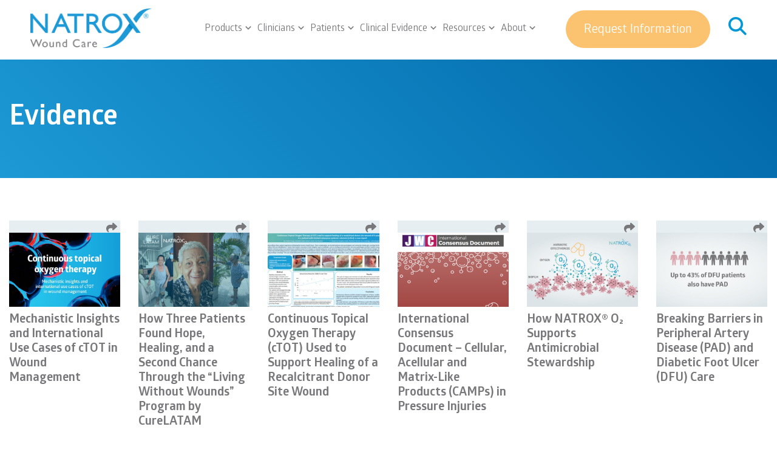

--- FILE ---
content_type: text/html; charset=UTF-8
request_url: https://www.natroxwoundcare.com/resources/page/5/
body_size: 41878
content:
<!doctype html>

<html class="no-js" dir="ltr" lang="en-GB" prefix="og: https://ogp.me/ns#">

<head>

    <meta HTTP-EQUIV="Content-type" content="text/html; charset=UTF-8">
<script type="text/javascript">
/* <![CDATA[ */
var gform;gform||(document.addEventListener("gform_main_scripts_loaded",function(){gform.scriptsLoaded=!0}),document.addEventListener("gform/theme/scripts_loaded",function(){gform.themeScriptsLoaded=!0}),window.addEventListener("DOMContentLoaded",function(){gform.domLoaded=!0}),gform={domLoaded:!1,scriptsLoaded:!1,themeScriptsLoaded:!1,isFormEditor:()=>"function"==typeof InitializeEditor,callIfLoaded:function(o){return!(!gform.domLoaded||!gform.scriptsLoaded||!gform.themeScriptsLoaded&&!gform.isFormEditor()||(gform.isFormEditor()&&console.warn("The use of gform.initializeOnLoaded() is deprecated in the form editor context and will be removed in Gravity Forms 3.1."),o(),0))},initializeOnLoaded:function(o){gform.callIfLoaded(o)||(document.addEventListener("gform_main_scripts_loaded",()=>{gform.scriptsLoaded=!0,gform.callIfLoaded(o)}),document.addEventListener("gform/theme/scripts_loaded",()=>{gform.themeScriptsLoaded=!0,gform.callIfLoaded(o)}),window.addEventListener("DOMContentLoaded",()=>{gform.domLoaded=!0,gform.callIfLoaded(o)}))},hooks:{action:{},filter:{}},addAction:function(o,r,e,t){gform.addHook("action",o,r,e,t)},addFilter:function(o,r,e,t){gform.addHook("filter",o,r,e,t)},doAction:function(o){gform.doHook("action",o,arguments)},applyFilters:function(o){return gform.doHook("filter",o,arguments)},removeAction:function(o,r){gform.removeHook("action",o,r)},removeFilter:function(o,r,e){gform.removeHook("filter",o,r,e)},addHook:function(o,r,e,t,n){null==gform.hooks[o][r]&&(gform.hooks[o][r]=[]);var d=gform.hooks[o][r];null==n&&(n=r+"_"+d.length),gform.hooks[o][r].push({tag:n,callable:e,priority:t=null==t?10:t})},doHook:function(r,o,e){var t;if(e=Array.prototype.slice.call(e,1),null!=gform.hooks[r][o]&&((o=gform.hooks[r][o]).sort(function(o,r){return o.priority-r.priority}),o.forEach(function(o){"function"!=typeof(t=o.callable)&&(t=window[t]),"action"==r?t.apply(null,e):e[0]=t.apply(null,e)})),"filter"==r)return e[0]},removeHook:function(o,r,t,n){var e;null!=gform.hooks[o][r]&&(e=(e=gform.hooks[o][r]).filter(function(o,r,e){return!!(null!=n&&n!=o.tag||null!=t&&t!=o.priority)}),gform.hooks[o][r]=e)}});
/* ]]> */
</script>


    <meta http-equiv="X-UA-Compatible" content="IE=9;IE=10;IE=Edge,chrome=1"/>

    <title>NATROX® Wound Care | Topical Oxygen Therapy Clinical Evidence - Resources - Page 5</title>

    <meta name="viewport" content="width=device-width, initial-scale=1, maximum-scale=1, user-scalable=0"/>

    
		<!-- All in One SEO 4.9.3 - aioseo.com -->
	<meta name="description" content="NATROX® O₂ wound care resources, presentations, videos, clinical evidence, and education materials. Get topical oxygen wound healing information today. - Page 5" />
	<meta name="robots" content="noindex, nofollow, max-image-preview:large" />
	<link rel="canonical" href="https://www.natroxwoundcare.com/resources/" />
	<link rel="prev" href="https://www.natroxwoundcare.com/resources/page/4/" />
	<link rel="next" href="https://www.natroxwoundcare.com/resources/page/6/" />
	<meta name="generator" content="All in One SEO (AIOSEO) 4.9.3" />
		<meta property="og:locale" content="en_GB" />
		<meta property="og:site_name" content="NATROX® Wound Care | Innovative wound care technology that transforms lives" />
		<meta property="og:type" content="website" />
		<meta property="og:title" content="NATROX® Wound Care | Topical Oxygen Therapy Clinical Evidence - Resources - Page 5" />
		<meta property="og:description" content="NATROX® O₂ wound care resources, presentations, videos, clinical evidence, and education materials. Get topical oxygen wound healing information today. - Page 5" />
		<meta property="og:url" content="https://www.natroxwoundcare.com/resources/" />
		<meta property="og:image" content="https://www.natroxwoundcare.com/wp-content/uploads/NWC-logo_1200x630px.jpg" />
		<meta property="og:image:secure_url" content="https://www.natroxwoundcare.com/wp-content/uploads/NWC-logo_1200x630px.jpg" />
		<meta property="og:image:width" content="1200" />
		<meta property="og:image:height" content="630" />
		<meta name="twitter:card" content="summary_large_image" />
		<meta name="twitter:site" content="@Natroxwoundcare" />
		<meta name="twitter:title" content="NATROX® Wound Care | Topical Oxygen Therapy Clinical Evidence - Resources - Page 5" />
		<meta name="twitter:description" content="NATROX® O₂ wound care resources, presentations, videos, clinical evidence, and education materials. Get topical oxygen wound healing information today. - Page 5" />
		<meta name="twitter:image" content="https://www.natroxwoundcare.com/wp-content/uploads/NWC-logo_1200x630px.jpg" />
		<script type="application/ld+json" class="aioseo-schema">
			{"@context":"https:\/\/schema.org","@graph":[{"@type":"BreadcrumbList","@id":"https:\/\/www.natroxwoundcare.com\/resources\/page\/5\/#breadcrumblist","itemListElement":[{"@type":"ListItem","@id":"https:\/\/www.natroxwoundcare.com#listItem","position":1,"name":"Home","item":"https:\/\/www.natroxwoundcare.com","nextItem":{"@type":"ListItem","@id":"https:\/\/www.natroxwoundcare.com\/resources\/#listItem","name":"Archives for "}},{"@type":"ListItem","@id":"https:\/\/www.natroxwoundcare.com\/resources\/#listItem","position":2,"name":"Archives for ","item":"https:\/\/www.natroxwoundcare.com\/resources\/","nextItem":{"@type":"ListItem","@id":"https:\/\/www.natroxwoundcare.com\/resources\/page\/5#listItem","name":"Page 5"},"previousItem":{"@type":"ListItem","@id":"https:\/\/www.natroxwoundcare.com#listItem","name":"Home"}},{"@type":"ListItem","@id":"https:\/\/www.natroxwoundcare.com\/resources\/page\/5#listItem","position":3,"name":"Page 5","previousItem":{"@type":"ListItem","@id":"https:\/\/www.natroxwoundcare.com\/resources\/#listItem","name":"Archives for "}}]},{"@type":"CollectionPage","@id":"https:\/\/www.natroxwoundcare.com\/resources\/page\/5\/#collectionpage","url":"https:\/\/www.natroxwoundcare.com\/resources\/page\/5\/","name":"NATROX\u00ae Wound Care | Topical Oxygen Therapy Clinical Evidence - Resources - Page 5","description":"NATROX\u00ae O\u2082 wound care resources, presentations, videos, clinical evidence, and education materials. Get topical oxygen wound healing information today. - Page 5","inLanguage":"en-GB","isPartOf":{"@id":"https:\/\/www.natroxwoundcare.com\/#website"},"breadcrumb":{"@id":"https:\/\/www.natroxwoundcare.com\/resources\/page\/5\/#breadcrumblist"}},{"@type":"Organization","@id":"https:\/\/www.natroxwoundcare.com\/#organization","name":"NATROX\u00ae Wound Care: Supporting clinicians, empowering patients","description":"We deliver advanced solutions to aid wound healing. Our NATROX O2 continuous topical oxygen therapy is designed to heal chronic, non-healing wounds.","url":"https:\/\/www.natroxwoundcare.com\/","logo":{"@type":"ImageObject","url":"https:\/\/www.natroxwoundcare.com\/wp-content\/uploads\/NATROX-O2-logo-2.png","@id":"https:\/\/www.natroxwoundcare.com\/resources\/page\/5\/#organizationLogo","width":293,"height":97},"image":{"@id":"https:\/\/www.natroxwoundcare.com\/resources\/page\/5\/#organizationLogo"},"sameAs":["https:\/\/www.facebook.com\/natroxwoundcare","https:\/\/x.com\/Natroxwoundcare","https:\/\/www.instagram.com\/natroxoxygen\/","https:\/\/www.youtube.com\/c\/NATROXWoundCare","https:\/\/www.linkedin.com\/company\/natroxwoundcare"]},{"@type":"WebSite","@id":"https:\/\/www.natroxwoundcare.com\/#website","url":"https:\/\/www.natroxwoundcare.com\/","name":"NATROX\u00ae","description":"Innovative wound care technology that transforms lives","inLanguage":"en-GB","publisher":{"@id":"https:\/\/www.natroxwoundcare.com\/#organization"}}]}
		</script>
		<!-- All in One SEO -->

<link rel='dns-prefetch' href='//ajax.googleapis.com' />
<link rel='dns-prefetch' href='//maxcdn.bootstrapcdn.com' />
<link rel='dns-prefetch' href='//use.fontawesome.com' />
<link rel='dns-prefetch' href='//www.googletagmanager.com' />
		<style>
			.lazyload,
			.lazyloading {
				max-width: 100%;
			}
		</style>
				<!-- This site uses the Google Analytics by MonsterInsights plugin v9.11.0 - Using Analytics tracking - https://www.monsterinsights.com/ -->
							<script src="//www.googletagmanager.com/gtag/js?id=G-84BL8FYTXL"  data-cfasync="false" data-wpfc-render="false" type="text/javascript" async></script>
			<script data-cfasync="false" data-wpfc-render="false" type="text/javascript">
				var mi_version = '9.11.0';
				var mi_track_user = true;
				var mi_no_track_reason = '';
								var MonsterInsightsDefaultLocations = {"page_location":"https:\/\/www.natroxwoundcare.com\/resources\/page\/5\/"};
								if ( typeof MonsterInsightsPrivacyGuardFilter === 'function' ) {
					var MonsterInsightsLocations = (typeof MonsterInsightsExcludeQuery === 'object') ? MonsterInsightsPrivacyGuardFilter( MonsterInsightsExcludeQuery ) : MonsterInsightsPrivacyGuardFilter( MonsterInsightsDefaultLocations );
				} else {
					var MonsterInsightsLocations = (typeof MonsterInsightsExcludeQuery === 'object') ? MonsterInsightsExcludeQuery : MonsterInsightsDefaultLocations;
				}

								var disableStrs = [
										'ga-disable-G-84BL8FYTXL',
									];

				/* Function to detect opted out users */
				function __gtagTrackerIsOptedOut() {
					for (var index = 0; index < disableStrs.length; index++) {
						if (document.cookie.indexOf(disableStrs[index] + '=true') > -1) {
							return true;
						}
					}

					return false;
				}

				/* Disable tracking if the opt-out cookie exists. */
				if (__gtagTrackerIsOptedOut()) {
					for (var index = 0; index < disableStrs.length; index++) {
						window[disableStrs[index]] = true;
					}
				}

				/* Opt-out function */
				function __gtagTrackerOptout() {
					for (var index = 0; index < disableStrs.length; index++) {
						document.cookie = disableStrs[index] + '=true; expires=Thu, 31 Dec 2099 23:59:59 UTC; path=/';
						window[disableStrs[index]] = true;
					}
				}

				if ('undefined' === typeof gaOptout) {
					function gaOptout() {
						__gtagTrackerOptout();
					}
				}
								window.dataLayer = window.dataLayer || [];

				window.MonsterInsightsDualTracker = {
					helpers: {},
					trackers: {},
				};
				if (mi_track_user) {
					function __gtagDataLayer() {
						dataLayer.push(arguments);
					}

					function __gtagTracker(type, name, parameters) {
						if (!parameters) {
							parameters = {};
						}

						if (parameters.send_to) {
							__gtagDataLayer.apply(null, arguments);
							return;
						}

						if (type === 'event') {
														parameters.send_to = monsterinsights_frontend.v4_id;
							var hookName = name;
							if (typeof parameters['event_category'] !== 'undefined') {
								hookName = parameters['event_category'] + ':' + name;
							}

							if (typeof MonsterInsightsDualTracker.trackers[hookName] !== 'undefined') {
								MonsterInsightsDualTracker.trackers[hookName](parameters);
							} else {
								__gtagDataLayer('event', name, parameters);
							}
							
						} else {
							__gtagDataLayer.apply(null, arguments);
						}
					}

					__gtagTracker('js', new Date());
					__gtagTracker('set', {
						'developer_id.dZGIzZG': true,
											});
					if ( MonsterInsightsLocations.page_location ) {
						__gtagTracker('set', MonsterInsightsLocations);
					}
										__gtagTracker('config', 'G-84BL8FYTXL', {"forceSSL":"true","link_attribution":"true"} );
										window.gtag = __gtagTracker;										(function () {
						/* https://developers.google.com/analytics/devguides/collection/analyticsjs/ */
						/* ga and __gaTracker compatibility shim. */
						var noopfn = function () {
							return null;
						};
						var newtracker = function () {
							return new Tracker();
						};
						var Tracker = function () {
							return null;
						};
						var p = Tracker.prototype;
						p.get = noopfn;
						p.set = noopfn;
						p.send = function () {
							var args = Array.prototype.slice.call(arguments);
							args.unshift('send');
							__gaTracker.apply(null, args);
						};
						var __gaTracker = function () {
							var len = arguments.length;
							if (len === 0) {
								return;
							}
							var f = arguments[len - 1];
							if (typeof f !== 'object' || f === null || typeof f.hitCallback !== 'function') {
								if ('send' === arguments[0]) {
									var hitConverted, hitObject = false, action;
									if ('event' === arguments[1]) {
										if ('undefined' !== typeof arguments[3]) {
											hitObject = {
												'eventAction': arguments[3],
												'eventCategory': arguments[2],
												'eventLabel': arguments[4],
												'value': arguments[5] ? arguments[5] : 1,
											}
										}
									}
									if ('pageview' === arguments[1]) {
										if ('undefined' !== typeof arguments[2]) {
											hitObject = {
												'eventAction': 'page_view',
												'page_path': arguments[2],
											}
										}
									}
									if (typeof arguments[2] === 'object') {
										hitObject = arguments[2];
									}
									if (typeof arguments[5] === 'object') {
										Object.assign(hitObject, arguments[5]);
									}
									if ('undefined' !== typeof arguments[1].hitType) {
										hitObject = arguments[1];
										if ('pageview' === hitObject.hitType) {
											hitObject.eventAction = 'page_view';
										}
									}
									if (hitObject) {
										action = 'timing' === arguments[1].hitType ? 'timing_complete' : hitObject.eventAction;
										hitConverted = mapArgs(hitObject);
										__gtagTracker('event', action, hitConverted);
									}
								}
								return;
							}

							function mapArgs(args) {
								var arg, hit = {};
								var gaMap = {
									'eventCategory': 'event_category',
									'eventAction': 'event_action',
									'eventLabel': 'event_label',
									'eventValue': 'event_value',
									'nonInteraction': 'non_interaction',
									'timingCategory': 'event_category',
									'timingVar': 'name',
									'timingValue': 'value',
									'timingLabel': 'event_label',
									'page': 'page_path',
									'location': 'page_location',
									'title': 'page_title',
									'referrer' : 'page_referrer',
								};
								for (arg in args) {
																		if (!(!args.hasOwnProperty(arg) || !gaMap.hasOwnProperty(arg))) {
										hit[gaMap[arg]] = args[arg];
									} else {
										hit[arg] = args[arg];
									}
								}
								return hit;
							}

							try {
								f.hitCallback();
							} catch (ex) {
							}
						};
						__gaTracker.create = newtracker;
						__gaTracker.getByName = newtracker;
						__gaTracker.getAll = function () {
							return [];
						};
						__gaTracker.remove = noopfn;
						__gaTracker.loaded = true;
						window['__gaTracker'] = __gaTracker;
					})();
									} else {
										console.log("");
					(function () {
						function __gtagTracker() {
							return null;
						}

						window['__gtagTracker'] = __gtagTracker;
						window['gtag'] = __gtagTracker;
					})();
									}
			</script>
							<!-- / Google Analytics by MonsterInsights -->
		<style id='wp-img-auto-sizes-contain-inline-css' type='text/css'>
img:is([sizes=auto i],[sizes^="auto," i]){contain-intrinsic-size:3000px 1500px}
/*# sourceURL=wp-img-auto-sizes-contain-inline-css */
</style>
<style id='cf-frontend-style-inline-css' type='text/css'>
@font-face {
	font-family: 'Glober';
	font-weight: 600;
	font-display: swap;
	font-fallback: Arial;
	src: url('/wp-content/themes/bb-theme-child/Fonts/GloberSemiBold.otf') format('OpenType');
}
@font-face {
	font-family: 'Glober';
	font-weight: 100;
	font-display: swap;
	font-fallback: Arial;
	src: url('/wp-content/uploads/Glober-Thin-Free.otf') format('OpenType');
}
@font-face {
	font-family: 'Glober';
	font-weight: 800;
	font-display: swap;
	font-fallback: Arial;
	src: url('/wp-content/themes/bb-theme-child/Fonts/GloberxBold.otf') format('OpenType');
}
@font-face {
	font-family: 'Glober';
	font-weight: 700;
	font-display: swap;
	font-fallback: Arial;
	src: url('/wp-content/themes/bb-theme-child/Fonts/GloberBold.otf') format('OpenType');
}
@font-face {
	font-family: 'Glober';
	font-weight: 400;
	font-display: swap;
	font-fallback: Arial;
	src: url('/wp-content/themes/bb-theme-child/Fonts/GloberRegular.otf') format('OpenType');
}
@font-face {
	font-family: 'Glober';
	font-weight: 300;
	font-display: swap;
	font-fallback: Arial;
	src: url('/wp-content/themes/bb-theme-child/Fonts/GloberBook.otf') format('OpenType');
}
/*# sourceURL=cf-frontend-style-inline-css */
</style>
<link rel='stylesheet' id='sbr_styles-css' href='https://www.natroxwoundcare.com/wp-content/plugins/reviews-feed/assets/css/sbr-styles.min.css?ver=2.1.1' type='text/css' media='all' />
<link rel='stylesheet' id='sbi_styles-css' href='https://www.natroxwoundcare.com/wp-content/plugins/instagram-feed-pro/css/sbi-styles.min.css?ver=6.3.5' type='text/css' media='all' />
<link rel='stylesheet' id='wp-block-library-css' href='https://www.natroxwoundcare.com/wp-includes/css/dist/block-library/style.min.css?ver=6.9' type='text/css' media='all' />
<style id='global-styles-inline-css' type='text/css'>
:root{--wp--preset--aspect-ratio--square: 1;--wp--preset--aspect-ratio--4-3: 4/3;--wp--preset--aspect-ratio--3-4: 3/4;--wp--preset--aspect-ratio--3-2: 3/2;--wp--preset--aspect-ratio--2-3: 2/3;--wp--preset--aspect-ratio--16-9: 16/9;--wp--preset--aspect-ratio--9-16: 9/16;--wp--preset--color--black: #000000;--wp--preset--color--cyan-bluish-gray: #abb8c3;--wp--preset--color--white: #FFFFFF;--wp--preset--color--pale-pink: #f78da7;--wp--preset--color--vivid-red: #cf2e2e;--wp--preset--color--luminous-vivid-orange: #ff6900;--wp--preset--color--luminous-vivid-amber: #fcb900;--wp--preset--color--light-green-cyan: #7bdcb5;--wp--preset--color--vivid-green-cyan: #00d084;--wp--preset--color--pale-cyan-blue: #8ed1fc;--wp--preset--color--vivid-cyan-blue: #0693e3;--wp--preset--color--vivid-purple: #9b51e0;--wp--preset--color--blue: #0698d6;--wp--preset--color--cool-grey: #78777a;--wp--preset--color--yellow: #fbc36f;--wp--preset--color--light-red: #dba9af;--wp--preset--color--light-grey: #a7bcc2;--wp--preset--color--teal: #66baaf;--wp--preset--color--teal-2: #46b0bc;--wp--preset--color--blue-2: #2aa5c9;--wp--preset--color--purple: #833774;--wp--preset--color--blue-3: #5682B8;--wp--preset--color--purple-2: #736596;--wp--preset--gradient--vivid-cyan-blue-to-vivid-purple: linear-gradient(135deg,rgb(6,147,227) 0%,rgb(155,81,224) 100%);--wp--preset--gradient--light-green-cyan-to-vivid-green-cyan: linear-gradient(135deg,rgb(122,220,180) 0%,rgb(0,208,130) 100%);--wp--preset--gradient--luminous-vivid-amber-to-luminous-vivid-orange: linear-gradient(135deg,rgb(252,185,0) 0%,rgb(255,105,0) 100%);--wp--preset--gradient--luminous-vivid-orange-to-vivid-red: linear-gradient(135deg,rgb(255,105,0) 0%,rgb(207,46,46) 100%);--wp--preset--gradient--very-light-gray-to-cyan-bluish-gray: linear-gradient(135deg,rgb(238,238,238) 0%,rgb(169,184,195) 100%);--wp--preset--gradient--cool-to-warm-spectrum: linear-gradient(135deg,rgb(74,234,220) 0%,rgb(151,120,209) 20%,rgb(207,42,186) 40%,rgb(238,44,130) 60%,rgb(251,105,98) 80%,rgb(254,248,76) 100%);--wp--preset--gradient--blush-light-purple: linear-gradient(135deg,rgb(255,206,236) 0%,rgb(152,150,240) 100%);--wp--preset--gradient--blush-bordeaux: linear-gradient(135deg,rgb(254,205,165) 0%,rgb(254,45,45) 50%,rgb(107,0,62) 100%);--wp--preset--gradient--luminous-dusk: linear-gradient(135deg,rgb(255,203,112) 0%,rgb(199,81,192) 50%,rgb(65,88,208) 100%);--wp--preset--gradient--pale-ocean: linear-gradient(135deg,rgb(255,245,203) 0%,rgb(182,227,212) 50%,rgb(51,167,181) 100%);--wp--preset--gradient--electric-grass: linear-gradient(135deg,rgb(202,248,128) 0%,rgb(113,206,126) 100%);--wp--preset--gradient--midnight: linear-gradient(135deg,rgb(2,3,129) 0%,rgb(40,116,252) 100%);--wp--preset--font-size--small: 13px;--wp--preset--font-size--medium: 20px;--wp--preset--font-size--large: 36px;--wp--preset--font-size--x-large: 42px;--wp--preset--spacing--20: 0.44rem;--wp--preset--spacing--30: 0.67rem;--wp--preset--spacing--40: 1rem;--wp--preset--spacing--50: 1.5rem;--wp--preset--spacing--60: 2.25rem;--wp--preset--spacing--70: 3.38rem;--wp--preset--spacing--80: 5.06rem;--wp--preset--shadow--natural: 6px 6px 9px rgba(0, 0, 0, 0.2);--wp--preset--shadow--deep: 12px 12px 50px rgba(0, 0, 0, 0.4);--wp--preset--shadow--sharp: 6px 6px 0px rgba(0, 0, 0, 0.2);--wp--preset--shadow--outlined: 6px 6px 0px -3px rgb(255, 255, 255), 6px 6px rgb(0, 0, 0);--wp--preset--shadow--crisp: 6px 6px 0px rgb(0, 0, 0);}:where(.is-layout-flex){gap: 0.5em;}:where(.is-layout-grid){gap: 0.5em;}body .is-layout-flex{display: flex;}.is-layout-flex{flex-wrap: wrap;align-items: center;}.is-layout-flex > :is(*, div){margin: 0;}body .is-layout-grid{display: grid;}.is-layout-grid > :is(*, div){margin: 0;}:where(.wp-block-columns.is-layout-flex){gap: 2em;}:where(.wp-block-columns.is-layout-grid){gap: 2em;}:where(.wp-block-post-template.is-layout-flex){gap: 1.25em;}:where(.wp-block-post-template.is-layout-grid){gap: 1.25em;}.has-black-color{color: var(--wp--preset--color--black) !important;}.has-cyan-bluish-gray-color{color: var(--wp--preset--color--cyan-bluish-gray) !important;}.has-white-color{color: var(--wp--preset--color--white) !important;}.has-pale-pink-color{color: var(--wp--preset--color--pale-pink) !important;}.has-vivid-red-color{color: var(--wp--preset--color--vivid-red) !important;}.has-luminous-vivid-orange-color{color: var(--wp--preset--color--luminous-vivid-orange) !important;}.has-luminous-vivid-amber-color{color: var(--wp--preset--color--luminous-vivid-amber) !important;}.has-light-green-cyan-color{color: var(--wp--preset--color--light-green-cyan) !important;}.has-vivid-green-cyan-color{color: var(--wp--preset--color--vivid-green-cyan) !important;}.has-pale-cyan-blue-color{color: var(--wp--preset--color--pale-cyan-blue) !important;}.has-vivid-cyan-blue-color{color: var(--wp--preset--color--vivid-cyan-blue) !important;}.has-vivid-purple-color{color: var(--wp--preset--color--vivid-purple) !important;}.has-black-background-color{background-color: var(--wp--preset--color--black) !important;}.has-cyan-bluish-gray-background-color{background-color: var(--wp--preset--color--cyan-bluish-gray) !important;}.has-white-background-color{background-color: var(--wp--preset--color--white) !important;}.has-pale-pink-background-color{background-color: var(--wp--preset--color--pale-pink) !important;}.has-vivid-red-background-color{background-color: var(--wp--preset--color--vivid-red) !important;}.has-luminous-vivid-orange-background-color{background-color: var(--wp--preset--color--luminous-vivid-orange) !important;}.has-luminous-vivid-amber-background-color{background-color: var(--wp--preset--color--luminous-vivid-amber) !important;}.has-light-green-cyan-background-color{background-color: var(--wp--preset--color--light-green-cyan) !important;}.has-vivid-green-cyan-background-color{background-color: var(--wp--preset--color--vivid-green-cyan) !important;}.has-pale-cyan-blue-background-color{background-color: var(--wp--preset--color--pale-cyan-blue) !important;}.has-vivid-cyan-blue-background-color{background-color: var(--wp--preset--color--vivid-cyan-blue) !important;}.has-vivid-purple-background-color{background-color: var(--wp--preset--color--vivid-purple) !important;}.has-black-border-color{border-color: var(--wp--preset--color--black) !important;}.has-cyan-bluish-gray-border-color{border-color: var(--wp--preset--color--cyan-bluish-gray) !important;}.has-white-border-color{border-color: var(--wp--preset--color--white) !important;}.has-pale-pink-border-color{border-color: var(--wp--preset--color--pale-pink) !important;}.has-vivid-red-border-color{border-color: var(--wp--preset--color--vivid-red) !important;}.has-luminous-vivid-orange-border-color{border-color: var(--wp--preset--color--luminous-vivid-orange) !important;}.has-luminous-vivid-amber-border-color{border-color: var(--wp--preset--color--luminous-vivid-amber) !important;}.has-light-green-cyan-border-color{border-color: var(--wp--preset--color--light-green-cyan) !important;}.has-vivid-green-cyan-border-color{border-color: var(--wp--preset--color--vivid-green-cyan) !important;}.has-pale-cyan-blue-border-color{border-color: var(--wp--preset--color--pale-cyan-blue) !important;}.has-vivid-cyan-blue-border-color{border-color: var(--wp--preset--color--vivid-cyan-blue) !important;}.has-vivid-purple-border-color{border-color: var(--wp--preset--color--vivid-purple) !important;}.has-vivid-cyan-blue-to-vivid-purple-gradient-background{background: var(--wp--preset--gradient--vivid-cyan-blue-to-vivid-purple) !important;}.has-light-green-cyan-to-vivid-green-cyan-gradient-background{background: var(--wp--preset--gradient--light-green-cyan-to-vivid-green-cyan) !important;}.has-luminous-vivid-amber-to-luminous-vivid-orange-gradient-background{background: var(--wp--preset--gradient--luminous-vivid-amber-to-luminous-vivid-orange) !important;}.has-luminous-vivid-orange-to-vivid-red-gradient-background{background: var(--wp--preset--gradient--luminous-vivid-orange-to-vivid-red) !important;}.has-very-light-gray-to-cyan-bluish-gray-gradient-background{background: var(--wp--preset--gradient--very-light-gray-to-cyan-bluish-gray) !important;}.has-cool-to-warm-spectrum-gradient-background{background: var(--wp--preset--gradient--cool-to-warm-spectrum) !important;}.has-blush-light-purple-gradient-background{background: var(--wp--preset--gradient--blush-light-purple) !important;}.has-blush-bordeaux-gradient-background{background: var(--wp--preset--gradient--blush-bordeaux) !important;}.has-luminous-dusk-gradient-background{background: var(--wp--preset--gradient--luminous-dusk) !important;}.has-pale-ocean-gradient-background{background: var(--wp--preset--gradient--pale-ocean) !important;}.has-electric-grass-gradient-background{background: var(--wp--preset--gradient--electric-grass) !important;}.has-midnight-gradient-background{background: var(--wp--preset--gradient--midnight) !important;}.has-small-font-size{font-size: var(--wp--preset--font-size--small) !important;}.has-medium-font-size{font-size: var(--wp--preset--font-size--medium) !important;}.has-large-font-size{font-size: var(--wp--preset--font-size--large) !important;}.has-x-large-font-size{font-size: var(--wp--preset--font-size--x-large) !important;}
/*# sourceURL=global-styles-inline-css */
</style>

<style id='classic-theme-styles-inline-css' type='text/css'>
/*! This file is auto-generated */
.wp-block-button__link{color:#fff;background-color:#32373c;border-radius:9999px;box-shadow:none;text-decoration:none;padding:calc(.667em + 2px) calc(1.333em + 2px);font-size:1.125em}.wp-block-file__button{background:#32373c;color:#fff;text-decoration:none}
/*# sourceURL=/wp-includes/css/classic-themes.min.css */
</style>
<link rel='stylesheet' id='contact-form-7-css' href='https://www.natroxwoundcare.com/wp-content/plugins/contact-form-7/includes/css/styles.css?ver=6.1.4' type='text/css' media='all' />
<link rel='stylesheet' id='wp-job-manager-job-listings-css' href='https://www.natroxwoundcare.com/wp-content/plugins/wp-job-manager/assets/dist/css/job-listings.css?ver=598383a28ac5f9f156e4' type='text/css' media='all' />
<link rel='stylesheet' id='wpcf7-redirect-script-frontend-css' href='https://www.natroxwoundcare.com/wp-content/plugins/wpcf7-redirect/build/assets/frontend-script.css?ver=2c532d7e2be36f6af233' type='text/css' media='all' />
<link rel='stylesheet' id='cff-css' href='https://www.natroxwoundcare.com/wp-content/plugins/custom-facebook-feed/assets/css/cff-style.min.css?ver=4.3.4' type='text/css' media='all' />
<link rel='stylesheet' id='sb-font-awesome-css' href='https://maxcdn.bootstrapcdn.com/font-awesome/4.7.0/css/font-awesome.min.css?ver=6.9' type='text/css' media='all' />
<link rel='stylesheet' id='fontawesome-css' href='//use.fontawesome.com/releases/v5.9.0/css/all.css?ver=5.9.0' type='text/css' media='all' />
<link rel='stylesheet' id='styles-css' href='https://www.natroxwoundcare.com/wp-content/themes/natrox/dist/css/style.css?ver=1.0.0' type='text/css' media='all' />
<script type="text/javascript" src="https://www.natroxwoundcare.com/wp-content/plugins/google-analytics-for-wordpress/assets/js/frontend-gtag.min.js?ver=9.11.0" id="monsterinsights-frontend-script-js" async="async" data-wp-strategy="async"></script>
<script data-cfasync="false" data-wpfc-render="false" type="text/javascript" id='monsterinsights-frontend-script-js-extra'>/* <![CDATA[ */
var monsterinsights_frontend = {"js_events_tracking":"true","download_extensions":"doc,pdf,ppt,zip,xls,docx,pptx,xlsx","inbound_paths":"[{\"path\":\"\\\/go\\\/\",\"label\":\"affiliate\"},{\"path\":\"\\\/recommend\\\/\",\"label\":\"affiliate\"}]","home_url":"https:\/\/www.natroxwoundcare.com","hash_tracking":"false","v4_id":"G-84BL8FYTXL"};/* ]]> */
</script>
<script type="text/javascript" src="//ajax.googleapis.com/ajax/libs/jquery/2.2.4/jquery.min.js?ver=2.2.4" id="jquery-js"></script>
<script type="text/javascript" src="https://www.natroxwoundcare.com/wp-content/themes/natrox/dist/js/main.js?ver=1.0.0" id="custom-js"></script>
<link rel="https://api.w.org/" href="https://www.natroxwoundcare.com/wp-json/" /><meta name="generator" content="Site Kit by Google 1.170.0" /><!-- HFCM by 99 Robots - Snippet # 1: CSS -->
<style>
	.single-events .event_hero--details-right .btn {display:none !important}
	.footer_middle--right h5 {
    color: #fff;
    text-transform: uppercase;
    font-size: 24px;
    line-height: 1;
}
	.footer_middle--right p {color: #fff}
	.butt {font-size: 20px;
    line-height: 30px;
    padding: 24px 35px 18px;
    border-radius: 60px;
    background-color: #0698d6;
    color: #fff;
    display: inline-block;    background-color: #fbc36f; text-align:center
}
	.butt:hover {background-color: #0698d6;text-decoration:none; color:#fff}
	.job_filters .showing_jobs * {display:none !important}
	.page-id-6169 .navbar-toggler, .page-id-6169 .navbar-collapse, .page-id-6169 .navbar-btn, .page-id-6169 .navbar-search {display:none !Important}
	.page-id-6169 .navbar-brand {margin-top:10px}
	.resources_item--image {
    padding: 20px 0 0;
    height: auto;
}
	.page-id-6169 .navbar-contact {
		display: block !important;
	}
	.resources_item--share {
    top: 2px;padding:0
}
.steps_slider .steps_slider--item .steps_slider--item-image {
    text-align: center;
    margin-bottom: 30px;
    position: relative;
    height: auto !important;
}
.steps_slider .steps_slider--item .steps_slider--item-image img {
    position: absolute;
    top: 0;
    left: 0;
    height: 100%;
    width: 100%;
    object-fit: cover;
}
.steps_slider .steps_slider--item .steps_slider--item-image:before {
    content: '';
    padding-bottom: 56.25%;
    display: block;
}
	
.steps_slider .steps_slider--item p {
    padding-left: 0 !important;
    padding-right: 0 !important;
}

.assessment .clinicians-info-content {
    bottom: 10px;
}
	.hero_slider .slick-slide {
		height: auto !important;
	}
	.hero_slider .slick-track {
		display: block !important;
	}
</style>
<!-- /end HFCM by 99 Robots -->
<!-- HFCM by 99 Robots - Snippet # 2: GA -->
<!-- Google tag (gtag.js) --> <script async src=https://www.googletagmanager.com/gtag/js?id=AW-380483339></script> <script> window.dataLayer = window.dataLayer || []; function gtag(){dataLayer.push(arguments);} gtag('js', new Date()); gtag('config', 'AW-380483339'); </script>
<!-- /end HFCM by 99 Robots -->
<!-- HFCM by 99 Robots - Snippet # 4: HIDE HEADER -->
<style>
	.page-id-9549 .page__header, .page-id-9549 .page__footer {display:none !important}
	.page-id-9549 {padding-top:0 !important}
</style>
<!-- /end HFCM by 99 Robots -->
<!-- HFCM by 99 Robots - Snippet # 5: Launch TAG -->
<script src="https://assets.adobedtm.com/175f7caa2b90/a987a64aad5d/launch-16e67513fd04.min.js" async></script>
<!-- /end HFCM by 99 Robots -->
<!-- HFCM by 99 Robots - Snippet # 6: CODE -->
<script type="text/javascript" >var EhAPI = EhAPI || {}; EhAPI.after_load = function(){EhAPI.set_account('nn8pf1f5jk9gdlsl6gk11uj1of', 'natroxwoundcare');EhAPI.execute('rules');};(function(d,s,f) {var sc=document.createElement(s);sc.type='text/javascript';sc.async=true;sc.src=f;var m=document.getElementsByTagName(s)[0];m.parentNode.insertBefore(sc,m);})(document, 'script', '//d2p078bqz5urf7.cloudfront.net/jsapi/ehform.js?v' + new Date().getHours());</script>
<!-- /end HFCM by 99 Robots -->
		<script>
			document.documentElement.className = document.documentElement.className.replace('no-js', 'js');
		</script>
				<style>
			.no-js img.lazyload {
				display: none;
			}

			figure.wp-block-image img.lazyloading {
				min-width: 150px;
			}

			.lazyload,
			.lazyloading {
				--smush-placeholder-width: 100px;
				--smush-placeholder-aspect-ratio: 1/1;
				width: var(--smush-image-width, var(--smush-placeholder-width)) !important;
				aspect-ratio: var(--smush-image-aspect-ratio, var(--smush-placeholder-aspect-ratio)) !important;
			}

						.lazyload, .lazyloading {
				opacity: 0;
			}

			.lazyloaded {
				opacity: 1;
				transition: opacity 400ms;
				transition-delay: 0ms;
			}

					</style>
		
<!-- Google Tag Manager snippet added by Site Kit -->
<script type="text/javascript">
/* <![CDATA[ */

			( function( w, d, s, l, i ) {
				w[l] = w[l] || [];
				w[l].push( {'gtm.start': new Date().getTime(), event: 'gtm.js'} );
				var f = d.getElementsByTagName( s )[0],
					j = d.createElement( s ), dl = l != 'dataLayer' ? '&l=' + l : '';
				j.async = true;
				j.src = 'https://www.googletagmanager.com/gtm.js?id=' + i + dl;
				f.parentNode.insertBefore( j, f );
			} )( window, document, 'script', 'dataLayer', 'GTM-WVMCXK4' );
			
/* ]]> */
</script>

<!-- End Google Tag Manager snippet added by Site Kit -->
<link rel="icon" href="https://www.natroxwoundcare.com/wp-content/uploads/cropped-Asset-2-1-32x32.png" sizes="32x32" />
<link rel="icon" href="https://www.natroxwoundcare.com/wp-content/uploads/cropped-Asset-2-1-192x192.png" sizes="192x192" />
<link rel="apple-touch-icon" href="https://www.natroxwoundcare.com/wp-content/uploads/cropped-Asset-2-1-180x180.png" />
<meta name="msapplication-TileImage" content="https://www.natroxwoundcare.com/wp-content/uploads/cropped-Asset-2-1-270x270.png" />
		<style type="text/css" id="wp-custom-css">
			.text_image--text-main>* {
	margin-bottom:10px;
}

.text_image--text-main>* {
	margin-bottom:10px;
}

.wpcf7-form-control-wrap{
	width: 100%;
	display: block;
}

.wpcf7-form-control-wrap{
	width: 100%;
	display: block;
	position:relative;
}

.page-id-6169 .logos_image--image img {
	margin-top:-755px;
	margin-left:30px;
	max-width:135%;
}

.page-id-6169 .btn, .page-id-7096 .btn  {
		height:50px;
	color:#ffffff;
	border: 0px;
	width: 100%;
	border-radius:60px;
	font-size:1.2rem!important;
	white-space:nowrap;
	max-width:330px!important;
	box-shadow:none;
	padding-top:17px;
}
.page-id-6169 .btn:hover, .page-id-7096 .btn:hover {
	background-color:#000000;
  transition:.2s ease-in-out;
}

.field-holder {
	position:relative;
	margin:-10px 0;
	padding:0;
}

.field-holder-email {
	position:relative;
	margin:-10px;
	padding:0;
}

.lead-capture-form label {
	margin-bottom:5px;
	font-size:.9rem;
	width: 100%;
}

.lead-capture-form input {
	height:50px;
	color:#656565;
	border: 0px;
	padding-left:25px;
	width: 100%;
	border-radius:60px;
		font-size:1.2rem!important

}


.lead-capture-form .wpcf7-submit {
	width:100%;
	height:100%;
	margin:10px 0 0 0!important;
	padding: 18px 30px 14px;
	border-radius:60px;
	background-color:#fbc36f;
	color:#ffffff;
	font-weight:700;
	border: 0px;
	font-size:1.2rem!important
}

.lead-capture-form .wpcf7-submit:hover {
	background-color:#0698d6;
  transition:.2s ease-in-out;
}

.lp-disclaimer {
	font-size:.8rem!important;
	line-height:1.6!important;
	margin-top:-50px!important;
	text-align:center!important;
		padding-top:30px;

}

.lp h1 {
	line-height:1.2;
	margin-top:10px;
	width:90%;
}

.lp p {
	font-size:1.5rem;
	margin:0;
	line-height:1.4;
}

.lp-disclaimer a {
	text-decoration:underline;
	text-underline-offset: 5px;
}

.lp-disclaimer a:hover {
	color:#000000;
}

.lp .marginBottom {
	margin-bottom:10px;
}

.lp .marginBottom {
	margin-bottom:10px;
}

.lp-testimonial-photo {
	max-width:20%;
		padding-bottom:20px;
}

.lp-testimonial-quote {
	font-size:3.5rem;
	line-height:1.15;
	font-weight:300;
	max-width:80%;
	text-align:center;
	display:inline-block;
}

.page-id-6169 .wpcf7-not-valid-tip {
	margin-top:10px;
	color:#ae0000;
	font-weight:700;
}

.page-id-6169 .wpcf7-response-output {
	padding:20px 20px 17px 20px!important;
	color:#ae0000;
	font-weight:700;
	width:95%;
}

#thank-you-width100 .col-md-6
{
	flex: 0 0 75%;
	max-width:75%;
	
}

.landing-group { max-width: 1140px; margin:0 auto;}

/*added for landing page */
.wpcf7-form p:empty { display: none; }
.wpcf7-form p { margin:0;}
.wpcf7-text, .wpcf7-textarea { width:100%;}
.wpcf7-textarea { height:100px;}
.text-center{text-align:center;}
.white{color:#fff;}
.gradient-background{display:block;padding:3rem 1rem;background:rgba(255,255,255,0);background-image:url(/wp-content/uploads/54ff8c13-form-gradient_10c90hf0al0hf00u000028.png);background-repeat:no-repeat;background-position:center center;background-size:cover;border-style:solid;border-width:1px;border-color:#ccc;border-radius:0px;z-index:89;}
.background-dots-right{background-image:url(/wp-content/uploads/5515c8a3-dots-rh-2x_106r0fu000000000000028.png);background-repeat:no-repeat;background-position:center right;background-size:auto;}
.background-dots-left{background-image:url(/wp-content/uploads/a4b7623f-dots-lh-2x_106o0fn000000000000028.png);background-repeat:no-repeat;background-position:center left;background-size:auto;}
.wpcf7-form-control-wrap {-webkit-box-sizing:border-box;-moz-box-sizing:border-box;box-sizing:border-box;}

.text-white { color:#fff;}
.page-wide { max-width:1140px;}
.p-4 {padding:1rem;}
.p-8 {padding:2rem;}
.text-teal { color: rgb(102, 186, 175);}
img.block { display:block;}
img.image-fit { object-fit: contain;width:100%;height:100%; }
.square-aspect { aspect-ratio: 1/1; }
.w-36 { width:8rem !important;}
.w-28 { width:7rem !important;}
.w-full, .w-full img { width:100%;}
.max-w-28 { max-width:7rem !important;}
.covered { background-repeat: no-repeat;background-position: center center; background-size: cover;}
.background-f3f7f8 { background-color:#f3f7f8;}
.h-auto { height:auto;}
.h-100vh { height:100vh;}
.mx-auto { margin-left:auto;margin-right:auto;}
.max-w-160 { max-width:40rem;}
.mb-12 {margin-bottom:3rem;}
.my-0 { margin-top:0;margin-bottom:0;}
.ml-auto { margin-left:auto;}
.mb-0 { margin-bottom:0rem;}
.mb-4 { margin-bottom:1rem;}
.mb-8 { margin-bottom:2rem;}
.pb-4 { padding-bottom:1rem;}
.pb-8 { padding-bottom:2rem;}
.pb-36 { padding-bottom:9rem;}
.pb-120 { padding-bottom:30rem;}
.pt-4 { padding-top:1rem;}
.pt-8 { padding-top:2rem;}
.pt-32 { padding-top:8rem;}
.px-4 { padding-left: 1rem; padding-right:1rem;}
.py-8 { padding-top:2rem;padding-bottom:2rem;}
.text-blue { color:#0698d6}
.text-gray { color:#7a7a7b;}
.w-48, .w-48 a { width:12rem;}
.w-52, .w-52 a { width:13rem;}
.w-80 { width:20rem;}
.text-blue-2 { color:#029bd7}
.uppercase { text-transform:uppercase;}
.font-bold { font-weight:bold;}
.wpcf7-form-control.wp-block-button__link {
    font-weight: 800;
    font-size: 17px;
    background-clip: border-box;
    line-height: 18px;
    padding: 15px 20px 10px;
    box-shadow: rgba(0,0,0,.16) 0 3px 6px,rgba(0,0,0,.23) 0 3px 6px;
    background-color: #fbc36f!important;
    border: 1px solid #fbc36f!important;
    color: #fff!important;
    max-width: 285px;
}
.block {display:block;}
.items-center, .items-center .wp-block-group-is-layout-grid { align-items: center;}
.inline-grid {display:inline-grid;}
.mr-4 {margin-right:1rem;}
.flex {display:-webkit-box;display:-moz-box;display:-ms-flexbox;display:-webkit-flex;display:flex;}
.space-between { justify-content: space-between;-moz-justify-content: space-between;-webkit-justify-content: space-between;}
.space-around { justify-content: space-around;-moz-justify-content: space-around;-webkit-justify-content: space-around;}
.space-evenly { justify-content: space-evenly;-moz-justify-content: space-evenly;-webkit-justify-content: space-evenly;}
.grid {display:grid;}
.grid-cols-2 { grid-template-columns: repeat(2,minmax(0,1fr));}
.gap-x-4 {-moz-column-gap: 1rem; column-gap: 1rem;}
.gap-y-4 {row-gap: 1rem;}
.gap-y-8 {row-gap: 2rem;}
@media only screen and (min-width: 768px) {
    .md\:grid-cols-2 { grid-template-columns: repeat(2,minmax(0,1fr));}
    .md\:grid-cols-3 { grid-template-columns: repeat(3,minmax(0,1fr)); }
    .md\:grid-cols-4 { grid-template-columns: repeat(4,minmax(0,1fr)); }	
	.md\:col-span-2 {  grid-column: span 2/span 2;}
	.md\:col-span-3 {  grid-column: span 3/span 3;}
}

/* PORTAL HEADER CSS UPDATES */

.pagename-portal .header .navbar-btn,
.pagename-presentation-gallery .header .navbar-btn,
.pagename-complaint-form .header .navbar-btn,
.pagename-evaluation .header .navbar-btn,
.pagename-evidence-summary .header .navbar-btn,
.pagename-case-studies-portal .header .navbar-btn,
.pagename-educational-material .header .navbar-btn,
.pagename-journal-articles-portal .header .navbar-btn,
.pagename-posters-portal .header .navbar-btn,
.pagename-branding .header .navbar-btn,
.pagename-icons .header .navbar-btn,
.pagename-logos .header .navbar-btn,
.pagename-patterns .header .navbar-btn,
.pagename-brochures .header .navbar-btn,
.pagename-product-images .header .navbar-btn,
.pagename-online-bookcase .header .navbar-btn,
.pagename-references .header .navbar-btn,
.pagename-tradeshow-files .header .navbar-btn,
.pagename-videos-portal .header .navbar-btn,
.pagename-sales-navigation .header .navbar-btn,
.pagename-hbot .header .navbar-btn,
.pagename-webinar-training .header .navbar-btn,
.pagename-faq-discussion-guide .header .navbar-btn,
.pagename-troubleshooting .header .navbar-btn,
.pagename-wound-care-101-training .header .navbar-btn {
    font-size: 16px!important;
    padding: 10px 20px!important;
}

.pagename-portal .navbar-brand img,
.pagename-presentation-gallery .navbar-brand img,
.pagename-complaint-form .navbar-brand img,
.pagename-evaluation .navbar-brand img,
.pagename-evidence-summary .navbar-brand img,
.pagename-case-studies-portal .navbar-brand img,
.pagename-educational-material .navbar-brand img,
.pagename-journal-articles-portal .navbar-brand img,
.pagename-posters-portal .navbar-brand img,
.pagename-branding .navbar-brand img,
.pagename-icons .navbar-brand img,
.pagename-logos .navbar-brand img,
.pagename-patterns .navbar-brand img,
.pagename-brochures .navbar-brand img,
.pagename-product-images .navbar-brand img,
.pagename-online-bookcase .navbar-brand img,
.pagename-references .navbar-brand img,
.pagename-tradeshow-files .navbar-brand img,
.pagename-videos-portal .navbar-brand img,
.pagename-sales-navigation .navbar-brand img,
.pagename-hbot .navbar-brand img,
.pagename-webinar-training .navbar-brand img,
.pagename-faq-discussion-guide .navbar-brand img,
.pagename-troubleshooting .navbar-brand img,
.pagename-wound-care-101-training .navbar-brand img {
	clear: both;
	display: block;
	max-height: 50px;
}

.pagename-portal .navbar-brand span,
.pagename-presentation-gallery .navbar-brand span,
.pagename-complaint-form .navbar-brand span,
.pagename-evaluation .navbar-brand span,
.pagename-evidence-summary .navbar-brand span,
.pagename-case-studies-portal .navbar-brand span,
.pagename-educational-material .navbar-brand span,
.pagename-journal-articles-portal .navbar-brand span,
.pagename-posters-portal .navbar-brand span,
.pagename-branding .navbar-brand span,
.pagename-icons .navbar-brand span,
.pagename-logos .navbar-brand span,
.pagename-patterns .navbar-brand span,
.pagename-brochures .navbar-brand span,
.pagename-product-images .navbar-brand span,
.pagename-online-bookcase .navbar-brand span,
.pagename-references .navbar-brand span,
.pagename-tradeshow-files .navbar-brand span,
.pagename-videos-portal .navbar-brand span,
.pagename-sales-navigation .navbar-brand span,
.pagename-hbot .navbar-brand span,
.pagename-webinar-training .navbar-brand span,
.pagename-faq-discussion-guide .navbar-brand span,
.pagename-troubleshooting .navbar-brand span,
.pagename-wound-care-101-training .navbar-brand span {
	font-size: 18px;
	margin: 5px 0 0 0;
	display: block;
}

.pagename-portal .header .navbar #navbarNav,
.pagename-presentation-gallery .header .navbar #navbarNav,
.pagename-complaint-form .header .navbar #navbarNav,
.pagename-evaluation .header .navbar #navbarNav,
.pagename-evidence-summary .header .navbar #navbarNav,
.pagename-case-studies-portal .header .navbar #navbarNav,
.pagename-educational-material .header .navbar #navbarNav,
.pagename-journal-articles-portal .header .navbar #navbarNav,
.pagename-posters-portal .header .navbar #navbarNav,
.pagename-branding .header .navbar #navbarNav,
.pagename-icons .header .navbar #navbarNav,
.pagename-logos .header .navbar #navbarNav,
.pagename-patterns .header .navbar #navbarNav,
.pagename-brochures .header .navbar #navbarNav,
.pagename-product-images .header .navbar #navbarNav,
.pagename-online-bookcase .header .navbar #navbarNav,
.pagename-references .header .navbar #navbarNav,
.pagename-tradeshow-files .header .navbar #navbarNav,
.pagename-videos-portal .header .navbar #navbarNav,
.pagename-sales-navigation .header .navbar #navbarNav,
.pagename-hbot .header .navbar #navbarNav,
.pagename-webinar-training .header .navbar #navbarNav,
.pagename-faq-discussion-guide .header .navbar #navbarNav,
.pagename-troubleshooting .header .navbar #navbarNav,
.pagename-wound-care-101-training .header .navbar #navbarNav {
	margin-right: 0;
}

.pagename-portal .header .navbar-nav .menu-item,
.pagename-presentation-gallery .header .navbar-nav .menu-item,
.pagename-complaint-form .header .navbar-nav .menu-item,
.pagename-evaluation .header .navbar-nav .menu-item,
.pagename-evidence-summary .header .navbar-nav .menu-item,
.pagename-case-studies-portal .header .navbar-nav .menu-item,
.pagename-educational-material .header .navbar-nav .menu-item,
.pagename-journal-articles-portal .header .navbar-nav .menu-item,
.pagename-posters-portal .header .navbar-nav .menu-item,
.pagename-branding .header .navbar-nav .menu-item,
.pagename-icons .header .navbar-nav .menu-item,
.pagename-logos .header .navbar-nav .menu-item,
.pagename-patterns .header .navbar-nav .menu-item,
.pagename-brochures .header .navbar-nav .menu-item,
.pagename-product-images .header .navbar-nav .menu-item,
.pagename-online-bookcase .header .navbar-nav .menu-item,
.pagename-references .header .navbar-nav .menu-item,
.pagename-tradeshow-files .header .navbar-nav .menu-item,
.pagename-videos-portal .header .navbar-nav .menu-item,
.pagename-sales-navigation .header .navbar-nav .menu-item,
.pagename-hbot .header .navbar-nav .menu-item,
.pagename-webinar-training .header .navbar-nav .menu-item,
.pagename-faq-discussion-guide .header .navbar-nav .menu-item,
.pagename-troubleshooting .header .navbar-nav .menu-item,
.pagename-wound-care-101-training .header .navbar-nav .menu-item {
	margin-right: 20px;
}

@media screen and (max-width: 1380px) {

.pagename-portal .header .navbar-nav .menu-item a,
.pagename-presentation-gallery .header .navbar-nav .menu-item a,
.pagename-complaint-form .header .navbar-nav .menu-item a,
.pagename-evaluation .header .navbar-nav .menu-item a,
.pagename-evidence-summary .header .navbar-nav .menu-item a,
.pagename-case-studies-portal .header .navbar-nav .menu-item a,
.pagename-educational-material .header .navbar-nav .menu-item a,
.pagename-journal-articles-portal .header .navbar-nav .menu-item a,
.pagename-posters-portal .header .navbar-nav .menu-item a,
.pagename-branding .header .navbar-nav .menu-item a,
.pagename-icons .header .navbar-nav .menu-item a,
.pagename-logos .header .navbar-nav .menu-item a,
.pagename-patterns .header .navbar-nav .menu-item a,
.pagename-brochures .header .navbar-nav .menu-item a,
.pagename-product-images .header .navbar-nav .menu-item a,
.pagename-online-bookcase .header .navbar-nav .menu-item a,
.pagename-references .header .navbar-nav .menu-item a,
.pagename-tradeshow-files .header .navbar-nav .menu-item a,
.pagename-videos-portal .header .navbar-nav .menu-item a,
.pagename-sales-navigation .header .navbar-nav .menu-item a,
.pagename-hbot .header .navbar-nav .menu-item a,
.pagename-webinar-training .header .navbar-nav .menu-item a,
.pagename-faq-discussion-guide .header .navbar-nav .menu-item a,
.pagename-troubleshooting .header .navbar-nav .menu-item a,
.pagename-wound-care-101-training .header .navbar-nav .menu-item a {
	font-size: 14px!important;
	margin: 5px 0 0 0;
	display: block;
}
	
.pagename-portal .header .navbar-nav .menu-item,
.pagename-presentation-gallery .header .navbar-nav .menu-item,
.pagename-complaint-form .header .navbar-nav .menu-item,
.pagename-evaluation .header .navbar-nav .menu-item,
.pagename-evidence-summary .header .navbar-nav .menu-item,
.pagename-case-studies-portal .header .navbar-nav .menu-item,
.pagename-educational-material .header .navbar-nav .menu-item,
.pagename-journal-articles-portal .header .navbar-nav .menu-item,
.pagename-posters-portal .header .navbar-nav .menu-item,
.pagename-branding .header .navbar-nav .menu-item,
.pagename-icons .header .navbar-nav .menu-item,
.pagename-logos .header .navbar-nav .menu-item,
.pagename-patterns .header .navbar-nav .menu-item,
.pagename-brochures .header .navbar-nav .menu-item,
.pagename-product-images .header .navbar-nav .menu-item,
.pagename-online-bookcase .header .navbar-nav .menu-item,
.pagename-references .header .navbar-nav .menu-item,
.pagename-tradeshow-files .header .navbar-nav .menu-item,
.pagename-videos-portal .header .navbar-nav .menu-item,
.pagename-sales-navigation .header .navbar-nav .menu-item,
.pagename-hbot .header .navbar-nav .menu-item,
.pagename-webinar-training .header .navbar-nav .menu-item,
.pagename-faq-discussion-guide .header .navbar-nav .menu-item,
.pagename-troubleshooting .header .navbar-nav .menu-item,
.pagename-wound-care-101-training .header .navbar-nav .menu-item {
	margin-right: 15px;
}
	
}


.sawc-hero { background-image: url("/wp-content/uploads/6x-images-1.png");background-size: cover;
  background-position: center;
  background-repeat: no-repeat;
  background-position: top center; position:relative;}


.sawc-hero::before {
	content: "";
	position: absolute;
	top: 0;
	right: 0;
	bottom: 0;
	left: 0;
	background-image: url(/images/events-hero-swoosh-overlay.png);
	background-size: cover;
	background-position: center;
	background-repeat: no-repeat;
	opacity: .8;
	z-index: 2;
}



.postid-7325 a[href^="#event"], .postid-7325 .event_hero--details-images, .postid-7325 .event_workshop--main, .postid-7325 section.references {
  display: none;
}
#gform_submit_button_3 {
	font-weight: 800;
	font-size: 17px;
	background-clip: border-box;
	line-height: 18px;
	padding: 15px 20px 10px;
	box-shadow: rgba(0,0,0,.16) 0 3px 6px,rgba(0,0,0,.23) 0 3px 6px;
	background-color: #fbc36f;
	border: 1px solid #fbc36f;
	color: #fff;
	max-width: 285px;
}


@media screen and (max-width: 767px) {
	
.page-id-6169 .hero_product {
	padding:10px 20px 30px 20px;
}
	
	.page-id-6169 .text_image {
		padding-left:20px;
		padding-right:20px;
	}
	
	.lp-testimonial-photo {
		max-width:50%;
	}
	
	.lp-testimonial-quote {
		font-size:2rem;
	}
	
	.page-id-6169 .call_to_action--text {
		max-width:80%;
		text-align:center;
		display:inline-block;
	}
	
	.page-id-6169 .m-h2 {
		font-size: 24px;
		}
	
	
	}

section.awards .awards_item {
    align-items: center;
    justify-content: center;
}

 body #ajaxsearchprores2_1{margin-top:0!important;background:#fff!important;border-top-left-radius:0!important;border-top-right-radius:0!important;border-bottom-left-radius:16px!important;border-bottom-right-radius:16px!important;box-shadow:0 16px 5px -9px rgba(0,0,0,.2)!important;padding:34px 39px!important}@media screen and (max-width:991px){body #ajaxsearchprores2_1{display:none!important}}body #ajaxsearchprores2_1 .asp_nores{display:none!important}body #ajaxsearchprores2_1 .results .resdrg .item{border:none!important;padding:0!important;margin:0 0 20px!important;background-image:none!important}body #ajaxsearchprores2_1 .results .resdrg .item::after{display:none!important}body #ajaxsearchprores2_1 .results .resdrg .item:last-child{margin-bottom:0!important}body #ajaxsearchprores2_1 .results .resdrg .item .asp_content{padding:0!important}body #ajaxsearchprores2_1 .results .resdrg .item .asp_content h3{display:inline-block!important}body #ajaxsearchprores2_1 .results .resdrg .item .asp_content a{font-size:16px!important;line-height:1!important;color:#78777a!important;font-weight:400!important;display:inline-block!important}body #ajaxsearchprores2_1 .results .resdrg .item .asp_content a:hover{color:#0698d6!important}body #ajaxsearchprores2_1 .results .resdrg .item .asp_content .asp_res_image_url{display:none!important}body #ajaxsearchprores2_1 .results .resdrg .item .asp_content .etc{display:none!important}body #ajaxsearchprores2_1 .results .resdrg .item .asp_content .asp_res_text{display:none!important}		</style>
		
    <link rel="stylesheet" href="https://cdnjs.cloudflare.com/ajax/libs/OwlCarousel2/2.3.4/assets/owl.carousel.min.css" integrity="sha512-tS3S5qG0BlhnQROyJXvNjeEM4UpMXHrQfTGmbQ1gKmelCxlSEBUaxhRBj/EFTzpbP4RVSrpEikbmdJobCvhE3g==" crossorigin="anonymous" referrerpolicy="no-referrer" />

    <link rel="stylesheet" href="https://cdnjs.cloudflare.com/ajax/libs/fancybox/3.5.7/jquery.fancybox.min.css" integrity="sha512-H9jrZiiopUdsLpg94A333EfumgUBpO9MdbxStdeITo+KEIMaNfHNvwyjjDJb+ERPaRS6DpyRlKbvPUasNItRyw==" crossorigin="anonymous" referrerpolicy="no-referrer" />

    <link rel="preconnect" href="https://fonts.googleapis.com">

    <link rel="preconnect" href="https://fonts.gstatic.com" crossorigin>

    <link href="https://fonts.googleapis.com/css2?family=Permanent+Marker&display=swap" rel="stylesheet">

    <!-- Google Tag Manager -->

	<script>(function(w,d,s,l,i){w[l]=w[l]||[];w[l].push({'gtm.start':

    new Date().getTime(),event:'gtm.js'});var f=d.getElementsByTagName(s)[0],

    j=d.createElement(s),dl=l!='dataLayer'?'&l='+l:'';j.async=true;j.src=

    'https://www.googletagmanager.com/gtm.js?id='+i+dl;f.parentNode.insertBefore(j,f);

    })(window,document,'script','dataLayer','GTM-5LXKCX8');</script>

    <!-- End Google Tag Manager -->

    <!-- Google Tag Manager -->

	<script>(function(w,d,s,l,i){w[l]=w[l]||[];w[l].push({'gtm.start':

    new Date().getTime(),event:'gtm.js'});var f=d.getElementsByTagName(s)[0],

    j=d.createElement(s),dl=l!='dataLayer'?'&l='+l:'';j.async=true;j.src=

    'https://www.googletagmanager.com/gtm.js?id='+i+dl;f.parentNode.insertBefore(j,f);

    })(window,document,'script','dataLayer','GTM-KJ5SJX38');</script>

    <!-- End Google Tag Manager -->

    <link rel='stylesheet' id='gravity_forms_theme_reset-css' href='https://www.natroxwoundcare.com/wp-content/plugins/gravityforms/assets/css/dist/gravity-forms-theme-reset.min.css?ver=2.9.25' type='text/css' media='all' />
<link rel='stylesheet' id='gravity_forms_theme_foundation-css' href='https://www.natroxwoundcare.com/wp-content/plugins/gravityforms/assets/css/dist/gravity-forms-theme-foundation.min.css?ver=2.9.25' type='text/css' media='all' />
<link rel='stylesheet' id='gravity_forms_theme_framework-css' href='https://www.natroxwoundcare.com/wp-content/plugins/gravityforms/assets/css/dist/gravity-forms-theme-framework.min.css?ver=2.9.25' type='text/css' media='all' />
<link rel='stylesheet' id='gravity_forms_orbital_theme-css' href='https://www.natroxwoundcare.com/wp-content/plugins/gravityforms/assets/css/dist/gravity-forms-orbital-theme.min.css?ver=2.9.25' type='text/css' media='all' />
<style id='asp-basic'>@keyframes aspAnFadeIn{0%{opacity:0}50%{opacity:0.6}100%{opacity:1}}@-webkit-keyframes aspAnFadeIn{0%{opacity:0}50%{opacity:0.6}100%{opacity:1}}@keyframes aspAnFadeOut{0%{opacity:1}50%{opacity:0.6}100%{opacity:0}}@-webkit-keyframes aspAnFadeOut{0%{opacity:1}50%{opacity:0.6}100%{opacity:0}}@keyframes aspAnFadeInDrop{0%{opacity:0;transform:translate(0,-50px)}100%{opacity:1;transform:translate(0,0)}}@-webkit-keyframes aspAnFadeInDrop{0%{opacity:0;transform:translate(0,-50px);-webkit-transform:translate(0,-50px)}100%{opacity:1;transform:translate(0,0);-webkit-transform:translate(0,0)}}@keyframes aspAnFadeOutDrop{0%{opacity:1;transform:translate(0,0);-webkit-transform:translate(0,0)}100%{opacity:0;transform:translate(0,-50px);-webkit-transform:translate(0,-50px)}}@-webkit-keyframes aspAnFadeOutDrop{0%{opacity:1;transform:translate(0,0);-webkit-transform:translate(0,0)}100%{opacity:0;transform:translate(0,-50px);-webkit-transform:translate(0,-50px)}}div.ajaxsearchpro.asp_an_fadeIn,div.ajaxsearchpro.asp_an_fadeOut,div.ajaxsearchpro.asp_an_fadeInDrop,div.ajaxsearchpro.asp_an_fadeOutDrop{-webkit-animation-duration:100ms;animation-duration:100ms;-webkit-animation-fill-mode:forwards;animation-fill-mode:forwards}.asp_an_fadeIn,div.ajaxsearchpro.asp_an_fadeIn{animation-name:aspAnFadeIn;-webkit-animation-name:aspAnFadeIn}.asp_an_fadeOut,div.ajaxsearchpro.asp_an_fadeOut{animation-name:aspAnFadeOut;-webkit-animation-name:aspAnFadeOut}div.ajaxsearchpro.asp_an_fadeInDrop{animation-name:aspAnFadeInDrop;-webkit-animation-name:aspAnFadeInDrop}div.ajaxsearchpro.asp_an_fadeOutDrop{animation-name:aspAnFadeOutDrop;-webkit-animation-name:aspAnFadeOutDrop}div.ajaxsearchpro.asp_main_container{transition:width 130ms linear;-webkit-transition:width 130ms linear}asp_w_container,div.asp_w.ajaxsearchpro,div.asp_w.asp_r,div.asp_w.asp_s,div.asp_w.asp_sb,div.asp_w.asp_sb *{-webkit-box-sizing:content-box;-moz-box-sizing:content-box;-ms-box-sizing:content-box;-o-box-sizing:content-box;box-sizing:content-box;padding:0;margin:0;border:0;border-radius:0;text-transform:none;text-shadow:none;box-shadow:none;text-decoration:none;text-align:left;text-indent:initial;letter-spacing:normal;font-display:swap}div.asp_w_container div[id*=__original__]{display:none !important}div.asp_w.ajaxsearchpro{-webkit-box-sizing:border-box;-moz-box-sizing:border-box;-ms-box-sizing:border-box;-o-box-sizing:border-box;box-sizing:border-box}div.asp_w.asp_r,div.asp_w.asp_r *{-webkit-touch-callout:none;-webkit-user-select:none;-khtml-user-select:none;-moz-user-select:none;-ms-user-select:none;user-select:none}div.asp_w.ajaxsearchpro input[type=text]::-ms-clear{display:none;width :0;height:0}div.asp_w.ajaxsearchpro input[type=text]::-ms-reveal{display:none;width :0;height:0}div.asp_w.ajaxsearchpro input[type="search"]::-webkit-search-decoration,div.asp_w.ajaxsearchpro input[type="search"]::-webkit-search-cancel-button,div.asp_w.ajaxsearchpro input[type="search"]::-webkit-search-results-button,div.asp_w.ajaxsearchpro input[type="search"]::-webkit-search-results-decoration{display:none}div.asp_w.ajaxsearchpro input[type="search"]{appearance:auto !important;-webkit-appearance:none !important}.clear{clear:both}.asp_clear{display:block !important;clear:both !important;margin:0 !important;padding:0 !important;width:auto !important;height:0 !important}.hiddend{display:none !important}div.asp_w.ajaxsearchpro{width:100%;height:auto;border-radius:0;background:rgba(255,255,255,0);overflow:hidden}div.asp_w.ajaxsearchpro.asp_non_compact{min-width:200px}#asp_absolute_overlay{width:0;height:0;position:fixed;background:rgba(255,255,255,0.5);top:0;left:0;display:block;z-index:0;opacity:0;transition:opacity 200ms linear;-webkit-transition:opacity 200ms linear}div.asp_m.ajaxsearchpro .proinput input:before,div.asp_m.ajaxsearchpro .proinput input:after,div.asp_m.ajaxsearchpro .proinput form:before,div.asp_m.ajaxsearchpro .proinput form:after{display:none}div.asp_w.ajaxsearchpro textarea:focus,div.asp_w.ajaxsearchpro input:focus{outline:none}div.asp_m.ajaxsearchpro .probox .proinput input::-ms-clear{display:none}div.asp_m.ajaxsearchpro .probox{width:auto;border-radius:5px;background:#FFF;overflow:hidden;border:1px solid #FFF;box-shadow:1px 0 3px #CCC inset;display:-webkit-flex;display:flex;-webkit-flex-direction:row;flex-direction:row;direction:ltr;align-items:stretch;isolation:isolate}div.asp_m.ajaxsearchpro .probox .proinput{width:1px;height:100%;float:left;box-shadow:none;position:relative;flex:1 1 auto;-webkit-flex:1 1 auto;z-index:0}div.asp_m.ajaxsearchpro .probox .proinput form{height:100%;margin:0 !important;padding:0 !important}div.asp_m.ajaxsearchpro .probox .proinput input{height:100%;width:100%;border:0;background:transparent;box-shadow:none;padding:0;left:0;padding-top:2px;min-width:120px;min-height:unset;max-height:unset}div.asp_m.ajaxsearchpro .probox .proinput input.autocomplete{border:0;background:transparent;width:100%;box-shadow:none;margin:0;padding:0;left:0}div.asp_m.ajaxsearchpro .probox .proinput.iepaddingfix{padding-top:0}div.asp_m.ajaxsearchpro .probox .proloading,div.asp_m.ajaxsearchpro .probox .proclose,div.asp_m.ajaxsearchpro .probox .promagnifier,div.asp_m.ajaxsearchpro .probox .prosettings{width:20px;height:20px;min-width:unset;min-height:unset;background:none;background-size:20px 20px;float:right;box-shadow:none;margin:0;padding:0;z-index:1}div.asp_m.ajaxsearchpro button.promagnifier:focus-visible{box-shadow:inset 0 0 0 2px rgba(0,0,0,0.4)}div.asp_m.ajaxsearchpro .probox .proloading,div.asp_m.ajaxsearchpro .probox .proclose{background-position:center center;display:none;background-size:auto;background-repeat:no-repeat;background-color:transparent}div.asp_m.ajaxsearchpro .probox .proloading{padding:2px;box-sizing:border-box}div.asp_m.ajaxsearchpro .probox .proclose{position:relative;cursor:pointer;z-index:2}div.asp_m.ajaxsearchpro .probox .promagnifier .innericon,div.asp_m.ajaxsearchpro .probox .prosettings .innericon,div.asp_m.ajaxsearchpro .probox .proclose .innericon{background-size:20px 20px;background-position:center center;background-repeat:no-repeat;background-color:transparent;width:100%;height:100%;line-height:initial;text-align:center;overflow:hidden}div.asp_m.ajaxsearchpro .probox .promagnifier .innericon svg,div.asp_m.ajaxsearchpro .probox .prosettings .innericon svg,div.asp_m.ajaxsearchpro .probox .proloading svg{height:100%;width:22px;vertical-align:baseline;display:inline-block}div.asp_m.ajaxsearchpro .probox .proclose svg{background:#333;position:absolute;top:50%;width:20px;height:20px;left:50%;fill:#fefefe;box-sizing:border-box;box-shadow:0 0 0 2px rgba(255,255,255,0.9)}.opacityOne{opacity:1}.opacityZero{opacity:0}div.asp_w.asp_s [disabled].noUi-connect,div.asp_w.asp_s [disabled] .noUi-connect{background:#B8B8B8}div.asp_w.asp_s [disabled] .noUi-handle{cursor:not-allowed}div.asp_w.asp_r p.showmore{display:none;margin:0}div.asp_w.asp_r.asp_more_res_loading p.showmore a,div.asp_w.asp_r.asp_more_res_loading p.showmore a span{color:transparent !important}@-webkit-keyframes shm-rot-simple{0%{-webkit-transform:rotate(0deg);transform:rotate(0deg);opacity:1}50%{-webkit-transform:rotate(180deg);transform:rotate(180deg);opacity:0.85}100%{-webkit-transform:rotate(360deg);transform:rotate(360deg);opacity:1}}@keyframes shm-rot-simple{0%{-webkit-transform:rotate(0deg);transform:rotate(0deg);opacity:1}50%{-webkit-transform:rotate(180deg);transform:rotate(180deg);opacity:0.85}100%{-webkit-transform:rotate(360deg);transform:rotate(360deg);opacity:1}}div.asp_w.asp_r div.asp_showmore_container{position:relative}div.asp_w.asp_r. div.asp_moreres_loader{display:none;position:absolute;width:100%;height:100%;top:0;left:0;background:rgba(255,255,255,0.2)}div.asp_w.asp_r.asp_more_res_loading div.asp_moreres_loader{display:block !important}div.asp_w.asp_r div.asp_moreres_loader-inner{height:24px;width:24px;animation:shm-rot-simple 0.8s infinite linear;-webkit-animation:shm-rot-simple 0.8s infinite linear;border:4px solid #353535;border-right-color:transparent;border-radius:50%;box-sizing:border-box;position:absolute;top:50%;margin:-12px auto auto -12px;left:50%}div.asp_hidden_data,div.asp_hidden_data *{display:none}div.asp_w.asp_r{display:none}div.asp_w.asp_r *{text-decoration:none;text-shadow:none}div.asp_w.asp_r .results{overflow:hidden;width:auto;height:0;margin:0;padding:0}div.asp_w.asp_r .asp_nores{display:flex;flex-wrap:wrap;gap:8px;overflow:hidden;width:auto;height:auto;position:relative;z-index:2}div.asp_w.asp_r .results .item{overflow:hidden;width:auto;margin:0;padding:3px;position:relative;background:#f4f4f4;border-left:1px solid rgba(255,255,255,0.6);border-right:1px solid rgba(255,255,255,0.4)}div.asp_w.asp_r .results .item,div.asp_w.asp_r .results .asp_group_header{animation-delay:0s;animation-duration:0.5s;animation-fill-mode:both;animation-timing-function:ease;backface-visibility:hidden;-webkit-animation-delay:0s;-webkit-animation-duration:0.5s;-webkit-animation-fill-mode:both;-webkit-animation-timing-function:ease;-webkit-backface-visibility:hidden}div.asp_w.asp_r .results .item .asp_image{overflow:hidden;background:transparent;padding:0;float:left;background-position:center;background-size:cover;position:relative}div.asp_w.asp_r .results .asp_image canvas{display:none}div.asp_w.asp_r .results .asp_image .asp_item_canvas{position:absolute;top:0;left:0;right:0;bottom:0;margin:0;width:100%;height:100%;z-index:1;display:block;opacity:1;background-position:inherit;background-size:inherit;transition:opacity 0.5s}div.asp_w.asp_r .results .item:hover .asp_image .asp_item_canvas,div.asp_w.asp_r .results figure:hover .asp_image .asp_item_canvas{opacity:0}div.asp_w.asp_r a.asp_res_image_url,div.asp_w.asp_r a.asp_res_image_url:hover,div.asp_w.asp_r a.asp_res_image_url:focus,div.asp_w.asp_r a.asp_res_image_url:active{box-shadow:none !important;border:none !important;margin:0 !important;padding:0 !important;display:inline !important}div.asp_w.asp_r .results .item .asp_image_auto{width:auto !important;height:auto !important}div.asp_w.asp_r .results .item .asp_image img{width:100%;height:100%}div.asp_w.asp_r .results a span.overlap{position:absolute;width:100%;height:100%;top:0;left:0;z-index:1}div.asp_w.asp_r .resdrg{height:auto}div.asp_w.ajaxsearchpro .asp_results_group{margin:10px 0 0 0}div.asp_w.ajaxsearchpro .asp_results_group:first-of-type{margin:0 !important}div.asp_w.asp_r.vertical .results .item:first-child{border-radius:0}div.asp_w.asp_r.vertical .results .item:last-child{border-radius:0;margin-bottom:0}div.asp_w.asp_r.vertical .results .item:last-child:after{height:0;margin:0;width:0}.asp_two_column{margin:8px 0 12px 0}.asp_two_column .asp_two_column_first,.asp_two_column .asp_two_column_last{width:48%;padding:1% 2% 1% 0;float:left;box-sizing:content-box}.asp_two_column .asp_two_column_last{padding:1% 0 1% 2%}.asp_shortcodes_container{display:-webkit-flex;display:flex;-webkit-flex-wrap:wrap;flex-wrap:wrap;margin:-10px 0 12px -10px;box-sizing:border-box}.asp_shortcodes_container .asp_shortcode_column{-webkit-flex-grow:0;flex-grow:0;-webkit-flex-shrink:1;flex-shrink:1;min-width:120px;padding:10px 0 0 10px;flex-basis:33%;-webkit-flex-basis:33%;box-sizing:border-box}p.asp-try{color:#555;font-size:14px;margin-top:5px;line-height:28px;font-weight:300;visibility:hidden}p.asp-try a{color:#FFB556;margin-left:10px;cursor:pointer;display:inline-block}.asp_ac_autocomplete,.asp_ac_autocomplete div,.asp_ac_autocomplete span{}.asp_ac_autocomplete{display:inline;position:relative;word-spacing:normal;text-transform:none;text-indent:0;text-shadow:none;text-align:start}.asp_ac_autocomplete .asp_ac_autocomplete_dropdown{position:absolute;border:1px solid #ccc;border-top-color:#d9d9d9;box-shadow:0 2px 4px rgba(0,0,0,0.2);-webkit-box-shadow:0 2px 4px rgba(0,0,0,0.2);cursor:default;display:none;z-index:1001;margin-top:-1px;background-color:#fff;min-width:100%;overflow:auto}.asp_ac_autocomplete .asp_ac_autocomplete_hint{position:absolute;z-index:1;color:#ccc !important;-webkit-text-fill-color:#ccc !important;text-fill-color:#ccc !important;overflow:hidden !important;white-space:pre !important}.asp_ac_autocomplete .asp_ac_autocomplete_hint span{color:transparent;opacity:0.0}.asp_ac_autocomplete .asp_ac_autocomplete_dropdown>div{background:#fff;white-space:nowrap;cursor:pointer;line-height:1.5em;padding:2px 0 2px 0}.asp_ac_autocomplete .asp_ac_autocomplete_dropdown>div.active{background:#0097CF;color:#FFF}.rtl .asp_content,.rtl .asp_nores,.rtl .asp_content *,.rtl .asp_nores *,.rtl .searchsettings form{text-align:right !important;direction:rtl !important}.rtl .asp_nores>*{display:inline-block}.rtl .searchsettings .asp_option{flex-direction:row-reverse !important;-webkit-flex-direction:row-reverse !important}.rtl .asp_option{direction:ltr}.rtl .asp_label,.rtl .asp_option div.asp_option_label{text-align:right !important}.rtl .asp_label{max-width:1000px !important;width:100%;direction:rtl !important}.rtl .asp_label input[type=radio]{margin:0 0 0 6px !important}.rtl .asp_option_cat_level-0 div.asp_option_label{font-weight:bold !important}.rtl fieldset .asp_option_cat_level-1{margin-right:12px !important;margin-left:0}.rtl fieldset .asp_option_cat_level-2{margin-right:24px !important;margin-left:0}.rtl fieldset .asp_option_cat_level-3{margin-right:36px !important;margin-left:0}.rtl .searchsettings legend{text-align:right !important;display:block;width:100%}.rtl .searchsettings input[type=text],.rtl .searchsettings select{direction:rtl !important;text-align:right !important}.rtl div.asp_w.asp_s.searchsettings form,.rtl div.asp_w.asp_sb.searchsettings form{flex-direction:row-reverse !important}.rtl div.horizontal.asp_r div.item{float:right !important}.rtl p.asp-try{direction:rtl;text-align:right;margin-right:10px;width:auto !important}.asp_elementor_nores{text-align:center}.elementor-sticky__spacer .asp_w,.elementor-sticky__spacer .asp-try{visibility:hidden !important;opacity:0 !important;z-index:-1 !important}</style><style id='asp-instance-1'>div[id*='ajaxsearchpro1_'] div.asp_loader,div[id*='ajaxsearchpro1_'] div.asp_loader *{box-sizing:border-box !important;margin:0;padding:0;box-shadow:none}div[id*='ajaxsearchpro1_'] div.asp_loader{box-sizing:border-box;display:flex;flex:0 1 auto;flex-direction:column;flex-grow:0;flex-shrink:0;flex-basis:28px;max-width:100%;max-height:100%;align-items:center;justify-content:center}div[id*='ajaxsearchpro1_'] div.asp_loader-inner{width:100%;margin:0 auto;text-align:center;height:100%}@-webkit-keyframes rotate-simple{0%{-webkit-transform:rotate(0deg);transform:rotate(0deg)}50%{-webkit-transform:rotate(180deg);transform:rotate(180deg)}100%{-webkit-transform:rotate(360deg);transform:rotate(360deg)}}@keyframes rotate-simple{0%{-webkit-transform:rotate(0deg);transform:rotate(0deg)}50%{-webkit-transform:rotate(180deg);transform:rotate(180deg)}100%{-webkit-transform:rotate(360deg);transform:rotate(360deg)}}div[id*='ajaxsearchpro1_'] div.asp_simple-circle{margin:0;height:100%;width:100%;animation:rotate-simple 0.8s infinite linear;-webkit-animation:rotate-simple 0.8s infinite linear;border:4px solid rgb(255,255,255);border-right-color:transparent;border-radius:50%;box-sizing:border-box}div[id*='ajaxsearchprores1_'] .asp_res_loader div.asp_loader,div[id*='ajaxsearchprores1_'] .asp_res_loader div.asp_loader *{box-sizing:border-box !important;margin:0;padding:0;box-shadow:none}div[id*='ajaxsearchprores1_'] .asp_res_loader div.asp_loader{box-sizing:border-box;display:flex;flex:0 1 auto;flex-direction:column;flex-grow:0;flex-shrink:0;flex-basis:28px;max-width:100%;max-height:100%;align-items:center;justify-content:center}div[id*='ajaxsearchprores1_'] .asp_res_loader div.asp_loader-inner{width:100%;margin:0 auto;text-align:center;height:100%}@-webkit-keyframes rotate-simple{0%{-webkit-transform:rotate(0deg);transform:rotate(0deg)}50%{-webkit-transform:rotate(180deg);transform:rotate(180deg)}100%{-webkit-transform:rotate(360deg);transform:rotate(360deg)}}@keyframes rotate-simple{0%{-webkit-transform:rotate(0deg);transform:rotate(0deg)}50%{-webkit-transform:rotate(180deg);transform:rotate(180deg)}100%{-webkit-transform:rotate(360deg);transform:rotate(360deg)}}div[id*='ajaxsearchprores1_'] .asp_res_loader div.asp_simple-circle{margin:0;height:100%;width:100%;animation:rotate-simple 0.8s infinite linear;-webkit-animation:rotate-simple 0.8s infinite linear;border:4px solid rgb(255,255,255);border-right-color:transparent;border-radius:50%;box-sizing:border-box}#ajaxsearchpro1_1 div.asp_loader,#ajaxsearchpro1_2 div.asp_loader,#ajaxsearchpro1_1 div.asp_loader *,#ajaxsearchpro1_2 div.asp_loader *{box-sizing:border-box !important;margin:0;padding:0;box-shadow:none}#ajaxsearchpro1_1 div.asp_loader,#ajaxsearchpro1_2 div.asp_loader{box-sizing:border-box;display:flex;flex:0 1 auto;flex-direction:column;flex-grow:0;flex-shrink:0;flex-basis:28px;max-width:100%;max-height:100%;align-items:center;justify-content:center}#ajaxsearchpro1_1 div.asp_loader-inner,#ajaxsearchpro1_2 div.asp_loader-inner{width:100%;margin:0 auto;text-align:center;height:100%}@-webkit-keyframes rotate-simple{0%{-webkit-transform:rotate(0deg);transform:rotate(0deg)}50%{-webkit-transform:rotate(180deg);transform:rotate(180deg)}100%{-webkit-transform:rotate(360deg);transform:rotate(360deg)}}@keyframes rotate-simple{0%{-webkit-transform:rotate(0deg);transform:rotate(0deg)}50%{-webkit-transform:rotate(180deg);transform:rotate(180deg)}100%{-webkit-transform:rotate(360deg);transform:rotate(360deg)}}#ajaxsearchpro1_1 div.asp_simple-circle,#ajaxsearchpro1_2 div.asp_simple-circle{margin:0;height:100%;width:100%;animation:rotate-simple 0.8s infinite linear;-webkit-animation:rotate-simple 0.8s infinite linear;border:4px solid rgb(255,255,255);border-right-color:transparent;border-radius:50%;box-sizing:border-box}@-webkit-keyframes asp_an_fadeInDown{0%{opacity:0;-webkit-transform:translateY(-20px)}100%{opacity:1;-webkit-transform:translateY(0)}}@keyframes asp_an_fadeInDown{0%{opacity:0;transform:translateY(-20px)}100%{opacity:1;transform:translateY(0)}}.asp_an_fadeInDown{-webkit-animation-name:asp_an_fadeInDown;animation-name:asp_an_fadeInDown}div.asp_r.asp_r_1,div.asp_r.asp_r_1 *,div.asp_m.asp_m_1,div.asp_m.asp_m_1 *,div.asp_s.asp_s_1,div.asp_s.asp_s_1 *{-webkit-box-sizing:content-box;-moz-box-sizing:content-box;-ms-box-sizing:content-box;-o-box-sizing:content-box;box-sizing:content-box;border:0;border-radius:0;text-transform:none;text-shadow:none;box-shadow:none;text-decoration:none;text-align:left;letter-spacing:normal}div.asp_r.asp_r_1,div.asp_m.asp_m_1,div.asp_s.asp_s_1{-webkit-box-sizing:border-box;-moz-box-sizing:border-box;-ms-box-sizing:border-box;-o-box-sizing:border-box;box-sizing:border-box}div.asp_r.asp_r_1,div.asp_r.asp_r_1 *,div.asp_m.asp_m_1,div.asp_m.asp_m_1 *,div.asp_s.asp_s_1,div.asp_s.asp_s_1 *{padding:0;margin:0}.wpdreams_clear{clear:both}.asp_w_container_1{width:100%}#ajaxsearchpro1_1,#ajaxsearchpro1_2,div.asp_m.asp_m_1{width:100%;height:auto;max-height:none;border-radius:5px;background:#d1eaff;margin-top:0;margin-bottom:0;background-image:-moz-radial-gradient(center,ellipse cover,rgb(225,99,92),rgb(225,99,92));background-image:-webkit-gradient(radial,center center,0px,center center,100%,rgb(225,99,92),rgb(225,99,92));background-image:-webkit-radial-gradient(center,ellipse cover,rgb(225,99,92),rgb(225,99,92));background-image:-o-radial-gradient(center,ellipse cover,rgb(225,99,92),rgb(225,99,92));background-image:-ms-radial-gradient(center,ellipse cover,rgb(225,99,92),rgb(225,99,92));background-image:radial-gradient(ellipse at center,rgb(225,99,92),rgb(225,99,92));overflow:hidden;border:0 none rgb(141,213,239);border-radius:0;box-shadow:none}#ajaxsearchpro1_1 .probox,#ajaxsearchpro1_2 .probox,div.asp_m.asp_m_1 .probox{margin:0;height:34px;background:transparent;border:0 solid rgb(104,174,199);border-radius:0;box-shadow:none}p[id*=asp-try-1]{color:rgb(85,85,85) !important;display:block}div.asp_main_container+[id*=asp-try-1]{width:100%}p[id*=asp-try-1] a{color:rgb(255,181,86) !important}p[id*=asp-try-1] a:after{color:rgb(85,85,85) !important;display:inline;content:','}p[id*=asp-try-1] a:last-child:after{display:none}#ajaxsearchpro1_1 .probox .proinput,#ajaxsearchpro1_2 .probox .proinput,div.asp_m.asp_m_1 .probox .proinput{font-weight:normal;font-family:"Open Sans";color:rgb(255,255,255);font-size:12px;line-height:15px;text-shadow:none;line-height:normal;flex-grow:1;order:5;margin:0 0 0 10px;padding:0 5px}#ajaxsearchpro1_1 .probox .proinput input.orig,#ajaxsearchpro1_2 .probox .proinput input.orig,div.asp_m.asp_m_1 .probox .proinput input.orig{font-weight:normal;font-family:"Open Sans";color:rgb(255,255,255);font-size:12px;line-height:15px;text-shadow:none;line-height:normal;border:0;box-shadow:none;height:34px;position:relative;z-index:2;padding:0 !important;padding-top:2px !important;margin:-1px 0 0 -4px !important;width:100%;background:transparent !important}#ajaxsearchpro1_1 .probox .proinput input.autocomplete,#ajaxsearchpro1_2 .probox .proinput input.autocomplete,div.asp_m.asp_m_1 .probox .proinput input.autocomplete{font-weight:normal;font-family:"Open Sans";color:rgb(255,255,255);font-size:12px;line-height:15px;text-shadow:none;line-height:normal;opacity:0.25;height:34px;display:block;position:relative;z-index:1;padding:0 !important;margin:-1px 0 0 -4px !important;margin-top:-34px !important;width:100%;background:transparent !important}.rtl #ajaxsearchpro1_1 .probox .proinput input.orig,.rtl #ajaxsearchpro1_2 .probox .proinput input.orig,.rtl #ajaxsearchpro1_1 .probox .proinput input.autocomplete,.rtl #ajaxsearchpro1_2 .probox .proinput input.autocomplete,.rtl div.asp_m.asp_m_1 .probox .proinput input.orig,.rtl div.asp_m.asp_m_1 .probox .proinput input.autocomplete{font-weight:normal;font-family:"Open Sans";color:rgb(255,255,255);font-size:12px;line-height:15px;text-shadow:none;line-height:normal;direction:rtl;text-align:right}.rtl #ajaxsearchpro1_1 .probox .proinput,.rtl #ajaxsearchpro1_2 .probox .proinput,.rtl div.asp_m.asp_m_1 .probox .proinput{margin-right:2px}.rtl #ajaxsearchpro1_1 .probox .proloading,.rtl #ajaxsearchpro1_1 .probox .proclose,.rtl #ajaxsearchpro1_2 .probox .proloading,.rtl #ajaxsearchpro1_2 .probox .proclose,.rtl div.asp_m.asp_m_1 .probox .proloading,.rtl div.asp_m.asp_m_1 .probox .proclose{order:3}div.asp_m.asp_m_1 .probox .proinput input.orig::-webkit-input-placeholder{font-weight:normal;font-family:"Open Sans";color:rgb(255,255,255);font-size:12px;text-shadow:none;opacity:0.85}div.asp_m.asp_m_1 .probox .proinput input.orig::-moz-placeholder{font-weight:normal;font-family:"Open Sans";color:rgb(255,255,255);font-size:12px;text-shadow:none;opacity:0.85}div.asp_m.asp_m_1 .probox .proinput input.orig:-ms-input-placeholder{font-weight:normal;font-family:"Open Sans";color:rgb(255,255,255);font-size:12px;text-shadow:none;opacity:0.85}div.asp_m.asp_m_1 .probox .proinput input.orig:-moz-placeholder{font-weight:normal;font-family:"Open Sans";color:rgb(255,255,255);font-size:12px;text-shadow:none;opacity:0.85;line-height:normal !important}#ajaxsearchpro1_1 .probox .proinput input.autocomplete,#ajaxsearchpro1_2 .probox .proinput input.autocomplete,div.asp_m.asp_m_1 .probox .proinput input.autocomplete{font-weight:normal;font-family:"Open Sans";color:rgb(255,255,255);font-size:12px;line-height:15px;text-shadow:none;line-height:normal;border:0;box-shadow:none}#ajaxsearchpro1_1 .probox .proloading,#ajaxsearchpro1_1 .probox .proclose,#ajaxsearchpro1_1 .probox .promagnifier,#ajaxsearchpro1_1 .probox .prosettings,#ajaxsearchpro1_2 .probox .proloading,#ajaxsearchpro1_2 .probox .proclose,#ajaxsearchpro1_2 .probox .promagnifier,#ajaxsearchpro1_2 .probox .prosettings,div.asp_m.asp_m_1 .probox .proloading,div.asp_m.asp_m_1 .probox .proclose,div.asp_m.asp_m_1 .probox .promagnifier,div.asp_m.asp_m_1 .probox .prosettings{width:34px;height:34px;flex:0 0 34px;flex-grow:0;order:7;text-align:center}#ajaxsearchpro1_1 .probox .proclose svg,#ajaxsearchpro1_2 .probox .proclose svg,div.asp_m.asp_m_1 .probox .proclose svg{fill:rgb(254,254,254);background:rgb(51,51,51);box-shadow:0 0 0 2px rgba(255,255,255,0.9);border-radius:50%;box-sizing:border-box;margin-left:-10px;margin-top:-10px;padding:4px}#ajaxsearchpro1_1 .probox .proloading,#ajaxsearchpro1_2 .probox .proloading,div.asp_m.asp_m_1 .probox .proloading{width:34px;height:34px;min-width:34px;min-height:34px;max-width:34px;max-height:34px}#ajaxsearchpro1_1 .probox .proloading .asp_loader,#ajaxsearchpro1_2 .probox .proloading .asp_loader,div.asp_m.asp_m_1 .probox .proloading .asp_loader{width:30px;height:30px;min-width:30px;min-height:30px;max-width:30px;max-height:30px}#ajaxsearchpro1_1 .probox .promagnifier,#ajaxsearchpro1_2 .probox .promagnifier,div.asp_m.asp_m_1 .probox .promagnifier{width:auto;height:34px;flex:0 0 auto;order:7;-webkit-flex:0 0 auto;-webkit-order:7}div.asp_m.asp_m_1 .probox .promagnifier:focus-visible{outline:black outset}#ajaxsearchpro1_1 .probox .proloading .innericon,#ajaxsearchpro1_2 .probox .proloading .innericon,#ajaxsearchpro1_1 .probox .proclose .innericon,#ajaxsearchpro1_2 .probox .proclose .innericon,#ajaxsearchpro1_1 .probox .promagnifier .innericon,#ajaxsearchpro1_2 .probox .promagnifier .innericon,#ajaxsearchpro1_1 .probox .prosettings .innericon,#ajaxsearchpro1_2 .probox .prosettings .innericon,div.asp_m.asp_m_1 .probox .proloading .innericon,div.asp_m.asp_m_1 .probox .proclose .innericon,div.asp_m.asp_m_1 .probox .promagnifier .innericon,div.asp_m.asp_m_1 .probox .prosettings .innericon{text-align:center}#ajaxsearchpro1_1 .probox .promagnifier .innericon,#ajaxsearchpro1_2 .probox .promagnifier .innericon,div.asp_m.asp_m_1 .probox .promagnifier .innericon{display:block;width:34px;height:34px;float:right}#ajaxsearchpro1_1 .probox .promagnifier .asp_text_button,#ajaxsearchpro1_2 .probox .promagnifier .asp_text_button,div.asp_m.asp_m_1 .probox .promagnifier .asp_text_button{display:block;width:auto;height:34px;float:right;margin:0;padding:0 10px 0 2px;font-weight:normal;font-family:"Open Sans";color:rgba(51,51,51,1);font-size:15px;line-height:normal;text-shadow:none;line-height:34px}#ajaxsearchpro1_1 .probox .promagnifier .innericon svg,#ajaxsearchpro1_2 .probox .promagnifier .innericon svg,div.asp_m.asp_m_1 .probox .promagnifier .innericon svg{fill:rgb(255,255,255)}#ajaxsearchpro1_1 .probox .prosettings .innericon svg,#ajaxsearchpro1_2 .probox .prosettings .innericon svg,div.asp_m.asp_m_1 .probox .prosettings .innericon svg{fill:rgb(255,255,255)}#ajaxsearchpro1_1 .probox .promagnifier,#ajaxsearchpro1_2 .probox .promagnifier,div.asp_m.asp_m_1 .probox .promagnifier{width:34px;height:34px;background-image:-webkit-linear-gradient(180deg,rgb(190,76,70),rgb(190,76,70));background-image:-moz-linear-gradient(180deg,rgb(190,76,70),rgb(190,76,70));background-image:-o-linear-gradient(180deg,rgb(190,76,70),rgb(190,76,70));background-image:-ms-linear-gradient(180deg,rgb(190,76,70) 0,rgb(190,76,70) 100%);background-image:linear-gradient(180deg,rgb(190,76,70),rgb(190,76,70));background-position:center center;background-repeat:no-repeat;order:11;-webkit-order:11;float:right;border:0 solid rgb(0,0,0);border-radius:0;box-shadow:0 0 0 0 rgba(255,255,255,0.61);cursor:pointer;background-size:100% 100%;background-position:center center;background-repeat:no-repeat;cursor:pointer}#ajaxsearchpro1_1 .probox .prosettings,#ajaxsearchpro1_2 .probox .prosettings,div.asp_m.asp_m_1 .probox .prosettings{width:34px;height:34px;background-image:-webkit-linear-gradient(185deg,rgb(190,76,70),rgb(190,76,70));background-image:-moz-linear-gradient(185deg,rgb(190,76,70),rgb(190,76,70));background-image:-o-linear-gradient(185deg,rgb(190,76,70),rgb(190,76,70));background-image:-ms-linear-gradient(185deg,rgb(190,76,70) 0,rgb(190,76,70) 100%);background-image:linear-gradient(185deg,rgb(190,76,70),rgb(190,76,70));background-position:center center;background-repeat:no-repeat;order:10;-webkit-order:10;float:right;border:0 solid rgb(104,174,199);border-radius:0;box-shadow:0 0 0 0 rgba(255,255,255,0.63);cursor:pointer;background-size:100% 100%;align-self:flex-end}#ajaxsearchprores1_1,#ajaxsearchprores1_2,div.asp_r.asp_r_1{position:absolute;z-index:11000;width:auto;margin:12px 0 0 0}#ajaxsearchprores1_1 .asp_nores,#ajaxsearchprores1_2 .asp_nores,div.asp_r.asp_r_1 .asp_nores{border:0 solid rgb(0,0,0);border-radius:0;box-shadow:0 5px 5px -5px #dfdfdf;padding:6px 12px 6px 12px;margin:0;font-weight:normal;font-family:inherit;color:rgba(74,74,74,1);font-size:1rem;line-height:1.2rem;text-shadow:none;font-weight:normal;background:rgb(255,255,255)}#ajaxsearchprores1_1 .asp_nores .asp_nores_kw_suggestions,#ajaxsearchprores1_2 .asp_nores .asp_nores_kw_suggestions,div.asp_r.asp_r_1 .asp_nores .asp_nores_kw_suggestions{color:rgba(234,67,53,1);font-weight:normal}#ajaxsearchprores1_1 .asp_nores .asp_keyword,#ajaxsearchprores1_2 .asp_nores .asp_keyword,div.asp_r.asp_r_1 .asp_nores .asp_keyword{padding:0 8px 0 0;cursor:pointer;color:rgba(20,84,169,1);font-weight:bold}#ajaxsearchprores1_1 .asp_results_top,#ajaxsearchprores1_2 .asp_results_top,div.asp_r.asp_r_1 .asp_results_top{background:rgb(255,255,255);border:1px none rgb(81,81,81);border-radius:0;padding:6px 12px 6px 12px;margin:0;text-align:center;font-weight:normal;font-family:"Open Sans";color:rgb(74,74,74);font-size:13px;line-height:16px;text-shadow:none}#ajaxsearchprores1_1 .results .item,#ajaxsearchprores1_2 .results .item,div.asp_r.asp_r_1 .results .item{height:auto;background:rgb(255,255,255)}#ajaxsearchprores1_1 .results .item.hovered,#ajaxsearchprores1_2 .results .item.hovered,div.asp_r.asp_r_1 .results .item.hovered{background-image:-moz-radial-gradient(center,ellipse cover,rgb(245,245,245),rgb(245,245,245));background-image:-webkit-gradient(radial,center center,0px,center center,100%,rgb(245,245,245),rgb(245,245,245));background-image:-webkit-radial-gradient(center,ellipse cover,rgb(245,245,245),rgb(245,245,245));background-image:-o-radial-gradient(center,ellipse cover,rgb(245,245,245),rgb(245,245,245));background-image:-ms-radial-gradient(center,ellipse cover,rgb(245,245,245),rgb(245,245,245));background-image:radial-gradient(ellipse at center,rgb(245,245,245),rgb(245,245,245))}#ajaxsearchprores1_1 .results .item .asp_image,#ajaxsearchprores1_2 .results .item .asp_image,div.asp_r.asp_r_1 .results .item .asp_image{background-size:cover;background-repeat:no-repeat}#ajaxsearchprores1_1 .results .item .asp_item_overlay_img,#ajaxsearchprores1_2 .results .item .asp_item_overlay_img,div.asp_r.asp_r_1 .results .item .asp_item_overlay_img{background-size:cover;background-repeat:no-repeat}#ajaxsearchprores1_1 .results .item .asp_content,#ajaxsearchprores1_2 .results .item .asp_content,div.asp_r.asp_r_1 .results .item .asp_content{overflow:hidden;background:transparent;margin:0;padding:0 10px}#ajaxsearchprores1_1 .results .item .asp_content h3,#ajaxsearchprores1_2 .results .item .asp_content h3,div.asp_r.asp_r_1 .results .item .asp_content h3{margin:0;padding:0;display:inline-block;line-height:inherit;font-weight:bold;font-family:"Open Sans";color:rgba(20,84,169,1);font-size:14px;line-height:20px;text-shadow:none}#ajaxsearchprores1_1 .results .item .asp_content h3 a,#ajaxsearchprores1_2 .results .item .asp_content h3 a,div.asp_r.asp_r_1 .results .item .asp_content h3 a{margin:0;padding:0;line-height:inherit;display:block;font-weight:bold;font-family:"Open Sans";color:rgba(20,84,169,1);font-size:14px;line-height:20px;text-shadow:none}#ajaxsearchprores1_1 .results .item .asp_content h3 a:hover,#ajaxsearchprores1_2 .results .item .asp_content h3 a:hover,div.asp_r.asp_r_1 .results .item .asp_content h3 a:hover{font-weight:bold;font-family:"Open Sans";color:rgba(20,84,169,1);font-size:14px;line-height:20px;text-shadow:none}#ajaxsearchprores1_1 .results .item div.etc,#ajaxsearchprores1_2 .results .item div.etc,div.asp_r.asp_r_1 .results .item div.etc{padding:0;font-size:13px;line-height:1.3em;margin-bottom:6px}#ajaxsearchprores1_1 .results .item .etc .asp_author,#ajaxsearchprores1_2 .results .item .etc .asp_author,div.asp_r.asp_r_1 .results .item .etc .asp_author{padding:0;font-weight:bold;font-family:"Open Sans";color:rgba(161,161,161,1);font-size:12px;line-height:13px;text-shadow:none}#ajaxsearchprores1_1 .results .item .etc .asp_date,#ajaxsearchprores1_2 .results .item .etc .asp_date,div.asp_r.asp_r_1 .results .item .etc .asp_date{margin:0 0 0 10px;padding:0;font-weight:normal;font-family:"Open Sans";color:rgba(173,173,173,1);font-size:12px;line-height:15px;text-shadow:none}#ajaxsearchprores1_1 .results .item div.asp_content,#ajaxsearchprores1_2 .results .item div.asp_content,div.asp_r.asp_r_1 .results .item div.asp_content{margin:0;padding:0;font-weight:normal;font-family:"Open Sans";color:rgba(74,74,74,1);font-size:13px;line-height:13px;text-shadow:none}#ajaxsearchprores1_1 span.highlighted,#ajaxsearchprores1_2 span.highlighted,div.asp_r.asp_r_1 span.highlighted{font-weight:bold;color:rgba(217,49,43,1);background-color:rgba(238,238,238,1)}#ajaxsearchprores1_1 p.showmore,#ajaxsearchprores1_2 p.showmore,div.asp_r.asp_r_1 p.showmore{text-align:center;font-weight:normal;font-family:"Open Sans";color:rgba(5,94,148,1);font-size:12px;line-height:15px;text-shadow:none}#ajaxsearchprores1_1 p.showmore a,#ajaxsearchprores1_2 p.showmore a,div.asp_r.asp_r_1 p.showmore a{font-weight:normal;font-family:"Open Sans";color:rgba(5,94,148,1);font-size:12px;line-height:15px;text-shadow:none;padding:10px 5px;margin:0 auto;background:rgba(255,255,255,1);display:block;text-align:center}#ajaxsearchprores1_1 .asp_res_loader,#ajaxsearchprores1_2 .asp_res_loader,div.asp_r.asp_r_1 .asp_res_loader{background:rgb(255,255,255);height:200px;padding:10px}#ajaxsearchprores1_1.isotopic .asp_res_loader,#ajaxsearchprores1_2.isotopic .asp_res_loader,div.asp_r.asp_r_1.isotopic .asp_res_loader{background:rgba(255,255,255,0);}#ajaxsearchprores1_1 .asp_res_loader .asp_loader,#ajaxsearchprores1_2 .asp_res_loader .asp_loader,div.asp_r.asp_r_1 .asp_res_loader .asp_loader{height:200px;width:200px;margin:0 auto}div.asp_s.asp_s_1.searchsettings,div.asp_s.asp_s_1.searchsettings,div.asp_s.asp_s_1.searchsettings{direction:ltr;padding:0;background-image:-webkit-linear-gradient(185deg,rgb(190,76,70),rgb(190,76,70));background-image:-moz-linear-gradient(185deg,rgb(190,76,70),rgb(190,76,70));background-image:-o-linear-gradient(185deg,rgb(190,76,70),rgb(190,76,70));background-image:-ms-linear-gradient(185deg,rgb(190,76,70) 0,rgb(190,76,70) 100%);background-image:linear-gradient(185deg,rgb(190,76,70),rgb(190,76,70));box-shadow:none;;max-width:208px;z-index:2}div.asp_s.asp_s_1.searchsettings.asp_s,div.asp_s.asp_s_1.searchsettings.asp_s,div.asp_s.asp_s_1.searchsettings.asp_s{z-index:11001}#ajaxsearchprobsettings1_1.searchsettings,#ajaxsearchprobsettings1_2.searchsettings,div.asp_sb.asp_sb_1.searchsettings{max-width:none}div.asp_s.asp_s_1.searchsettings form,div.asp_s.asp_s_1.searchsettings form,div.asp_s.asp_s_1.searchsettings form{display:flex}div.asp_sb.asp_sb_1.searchsettings form,div.asp_sb.asp_sb_1.searchsettings form,div.asp_sb.asp_sb_1.searchsettings form{display:flex}#ajaxsearchprosettings1_1.searchsettings div.asp_option_label,#ajaxsearchprosettings1_2.searchsettings div.asp_option_label,#ajaxsearchprosettings1_1.searchsettings .asp_label,#ajaxsearchprosettings1_2.searchsettings .asp_label,div.asp_s.asp_s_1.searchsettings div.asp_option_label,div.asp_s.asp_s_1.searchsettings .asp_label{font-weight:bold;font-family:"Open Sans";color:rgb(255,255,255);font-size:12px;line-height:15px;text-shadow:none}#ajaxsearchprosettings1_1.searchsettings .asp_option_inner .asp_option_checkbox,#ajaxsearchprosettings1_2.searchsettings .asp_option_inner .asp_option_checkbox,div.asp_sb.asp_sb_1.searchsettings .asp_option_inner .asp_option_checkbox,div.asp_s.asp_s_1.searchsettings .asp_option_inner .asp_option_checkbox{background-image:-webkit-linear-gradient(180deg,rgb(34,34,34),rgb(69,72,77));background-image:-moz-linear-gradient(180deg,rgb(34,34,34),rgb(69,72,77));background-image:-o-linear-gradient(180deg,rgb(34,34,34),rgb(69,72,77));background-image:-ms-linear-gradient(180deg,rgb(34,34,34) 0,rgb(69,72,77) 100%);background-image:linear-gradient(180deg,rgb(34,34,34),rgb(69,72,77))}#ajaxsearchprosettings1_1.searchsettings .asp_option_inner .asp_option_checkbox:after,#ajaxsearchprosettings1_2.searchsettings .asp_option_inner .asp_option_checkbox:after,#ajaxsearchprobsettings1_1.searchsettings .asp_option_inner .asp_option_checkbox:after,#ajaxsearchprobsettings1_2.searchsettings .asp_option_inner .asp_option_checkbox:after,div.asp_sb.asp_sb_1.searchsettings .asp_option_inner .asp_option_checkbox:after,div.asp_s.asp_s_1.searchsettings .asp_option_inner .asp_option_checkbox:after{font-family:'asppsicons2';border:none;content:"\e800";display:block;position:absolute;top:0;left:0;font-size:11px;color:rgb(255,255,255);margin:1px 0 0 0 !important;line-height:17px;text-align:center;text-decoration:none;text-shadow:none}div.asp_sb.asp_sb_1.searchsettings .asp_sett_scroll,div.asp_s.asp_s_1.searchsettings .asp_sett_scroll{scrollbar-width:thin;scrollbar-color:rgba(0,0,0,0.5) transparent}div.asp_sb.asp_sb_1.searchsettings .asp_sett_scroll::-webkit-scrollbar,div.asp_s.asp_s_1.searchsettings .asp_sett_scroll::-webkit-scrollbar{width:7px}div.asp_sb.asp_sb_1.searchsettings .asp_sett_scroll::-webkit-scrollbar-track,div.asp_s.asp_s_1.searchsettings .asp_sett_scroll::-webkit-scrollbar-track{background:transparent}div.asp_sb.asp_sb_1.searchsettings .asp_sett_scroll::-webkit-scrollbar-thumb,div.asp_s.asp_s_1.searchsettings .asp_sett_scroll::-webkit-scrollbar-thumb{background:rgba(0,0,0,0.5);border-radius:5px;border:none}#ajaxsearchprosettings1_1.searchsettings .asp_sett_scroll,#ajaxsearchprosettings1_2.searchsettings .asp_sett_scroll,div.asp_s.asp_s_1.searchsettings .asp_sett_scroll{max-height:220px;overflow:auto}#ajaxsearchprobsettings1_1.searchsettings .asp_sett_scroll,#ajaxsearchprobsettings1_2.searchsettings .asp_sett_scroll,div.asp_sb.asp_sb_1.searchsettings .asp_sett_scroll{max-height:220px;overflow:auto}#ajaxsearchprosettings1_1.searchsettings fieldset,#ajaxsearchprosettings1_2.searchsettings fieldset,div.asp_s.asp_s_1.searchsettings fieldset{width:200px;min-width:200px;max-width:10000px}#ajaxsearchprobsettings1_1.searchsettings fieldset,#ajaxsearchprobsettings1_2.searchsettings fieldset,div.asp_sb.asp_sb_1.searchsettings fieldset{width:200px;min-width:200px;max-width:10000px}#ajaxsearchprosettings1_1.searchsettings fieldset legend,#ajaxsearchprosettings1_2.searchsettings fieldset legend,div.asp_s.asp_s_1.searchsettings fieldset legend{padding:0 0 0 10px;margin:0;background:transparent;font-weight:normal;font-family:"Open Sans";color:rgb(31,31,31);font-size:13px;line-height:15px;text-shadow:none}#ajaxsearchprores1_1.vertical,#ajaxsearchprores1_2.vertical,div.asp_r.asp_r_1.vertical{padding:4px;background:rgb(225,99,92);border-radius:3px;border:0 none rgba(0,0,0,1);border-radius:0;box-shadow:none;visibility:hidden;display:none}#ajaxsearchprores1_1.vertical .results,#ajaxsearchprores1_2.vertical .results,div.asp_r.asp_r_1.vertical .results{max-height:none;overflow-x:hidden;overflow-y:auto}#ajaxsearchprores1_1.vertical .item,#ajaxsearchprores1_2.vertical .item,div.asp_r.asp_r_1.vertical .item{position:relative;box-sizing:border-box}#ajaxsearchprores1_1.vertical .item .asp_content h3,#ajaxsearchprores1_2.vertical .item .asp_content h3,div.asp_r.asp_r_1.vertical .item .asp_content h3{display:inline}#ajaxsearchprores1_1.vertical .results .item .asp_content,#ajaxsearchprores1_2.vertical .results .item .asp_content,div.asp_r.asp_r_1.vertical .results .item .asp_content{overflow:hidden;width:auto;height:auto;background:transparent;margin:0;padding:8px}#ajaxsearchprores1_1.vertical .results .item .asp_image,#ajaxsearchprores1_2.vertical .results .item .asp_image,div.asp_r.asp_r_1.vertical .results .item .asp_image{width:70px;height:70px;margin:2px 8px 0 0}#ajaxsearchprores1_1.vertical .asp_simplebar-scrollbar::before,#ajaxsearchprores1_2.vertical .asp_simplebar-scrollbar::before,div.asp_r.asp_r_1.vertical .asp_simplebar-scrollbar::before{background:transparent;background-image:-moz-radial-gradient(center,ellipse cover,rgba(0,0,0,0.5),rgba(0,0,0,0.5));background-image:-webkit-gradient(radial,center center,0px,center center,100%,rgba(0,0,0,0.5),rgba(0,0,0,0.5));background-image:-webkit-radial-gradient(center,ellipse cover,rgba(0,0,0,0.5),rgba(0,0,0,0.5));background-image:-o-radial-gradient(center,ellipse cover,rgba(0,0,0,0.5),rgba(0,0,0,0.5));background-image:-ms-radial-gradient(center,ellipse cover,rgba(0,0,0,0.5),rgba(0,0,0,0.5));background-image:radial-gradient(ellipse at center,rgba(0,0,0,0.5),rgba(0,0,0,0.5))}#ajaxsearchprores1_1.vertical .results .item::after,#ajaxsearchprores1_2.vertical .results .item::after,div.asp_r.asp_r_1.vertical .results .item::after{display:block;position:absolute;bottom:0;content:"";height:1px;width:100%;background:rgba(204,204,204,1)}#ajaxsearchprores1_1.vertical .results .item.asp_last_item::after,#ajaxsearchprores1_2.vertical .results .item.asp_last_item::after,div.asp_r.asp_r_1.vertical .results .item.asp_last_item::after{display:none}.asp_spacer{display:none !important;}.asp_v_spacer{width:100%;height:0}#ajaxsearchprores1_1 .asp_group_header,#ajaxsearchprores1_2 .asp_group_header,div.asp_r.asp_r_1 .asp_group_header{background:#DDD;background:rgb(246,246,246);border-radius:3px 3px 0 0;border-top:1px solid rgb(248,248,248);border-left:1px solid rgb(248,248,248);border-right:1px solid rgb(248,248,248);margin:0 0 -3px;padding:7px 0 7px 10px;position:relative;z-index:1000;min-width:90%;flex-grow:1;font-weight:bold;font-family:"Open Sans";color:rgba(5,94,148,1);font-size:11px;line-height:13px;text-shadow:none}#ajaxsearchprores1_1.vertical .results,#ajaxsearchprores1_2.vertical .results,div.asp_r.asp_r_1.vertical .results{scrollbar-width:thin;scrollbar-color:rgba(0,0,0,0.5) rgb(255,255,255)}#ajaxsearchprores1_1.vertical .results::-webkit-scrollbar,#ajaxsearchprores1_2.vertical .results::-webkit-scrollbar,div.asp_r.asp_r_1.vertical .results::-webkit-scrollbar{width:10px}#ajaxsearchprores1_1.vertical .results::-webkit-scrollbar-track,#ajaxsearchprores1_2.vertical .results::-webkit-scrollbar-track,div.asp_r.asp_r_1.vertical .results::-webkit-scrollbar-track{background:rgb(255,255,255);box-shadow:inset 0 0 12px 12px transparent;border:none}#ajaxsearchprores1_1.vertical .results::-webkit-scrollbar-thumb,#ajaxsearchprores1_2.vertical .results::-webkit-scrollbar-thumb,div.asp_r.asp_r_1.vertical .results::-webkit-scrollbar-thumb{background:transparent;box-shadow:inset 0 0 12px 12px rgba(0,0,0,0);border:solid 2px transparent;border-radius:12px}#ajaxsearchprores1_1.vertical:hover .results::-webkit-scrollbar-thumb,#ajaxsearchprores1_2.vertical:hover .results::-webkit-scrollbar-thumb,div.asp_r.asp_r_1.vertical:hover .results::-webkit-scrollbar-thumb{box-shadow:inset 0 0 12px 12px rgba(0,0,0,0.5)}@media(hover:none),(max-width:500px){#ajaxsearchprores1_1.vertical .results::-webkit-scrollbar-thumb,#ajaxsearchprores1_2.vertical .results::-webkit-scrollbar-thumb,div.asp_r.asp_r_1.vertical .results::-webkit-scrollbar-thumb{box-shadow:inset 0 0 12px 12px rgba(0,0,0,0.5)}}</style>
				<link rel="preconnect" href="https://fonts.gstatic.com" crossorigin />
				<style>
					@font-face {
  font-family: 'Open Sans';
  font-style: normal;
  font-weight: 300;
  font-stretch: normal;
  font-display: swap;
  src: url(https://fonts.gstatic.com/s/opensans/v40/memSYaGs126MiZpBA-UvWbX2vVnXBbObj2OVZyOOSr4dVJWUgsiH0B4gaVc.ttf) format('truetype');
}
@font-face {
  font-family: 'Open Sans';
  font-style: normal;
  font-weight: 400;
  font-stretch: normal;
  font-display: swap;
  src: url(https://fonts.gstatic.com/s/opensans/v40/memSYaGs126MiZpBA-UvWbX2vVnXBbObj2OVZyOOSr4dVJWUgsjZ0B4gaVc.ttf) format('truetype');
}
@font-face {
  font-family: 'Open Sans';
  font-style: normal;
  font-weight: 700;
  font-stretch: normal;
  font-display: swap;
  src: url(https://fonts.gstatic.com/s/opensans/v40/memSYaGs126MiZpBA-UvWbX2vVnXBbObj2OVZyOOSr4dVJWUgsg-1x4gaVc.ttf) format('truetype');
}

				</style></head>



    <body class="archive paged post-type-archive post-type-archive-resource paged-5 post-type-paged-5 wp-theme-natrox natrox">

    

    <!-- Google Tag Manager (noscript) -->

    <noscript><iframe src="https://www.googletagmanager.com/ns.html?id=GTM-5LXKCX8"

    height="0" width="0" style="display:none;visibility:hidden"></iframe></noscript>

    <!-- End Google Tag Manager (noscript) -->

    <!-- Google Tag Manager (noscript) -->

    <noscript><iframe src="https://www.googletagmanager.com/ns.html?id=GTM-KJ5SJX38"

    height="0" width="0" style="display:none;visibility:hidden"></iframe></noscript>

    <!-- End Google Tag Manager (noscript) -->



        <div class="page">

            <div class="page__header header">

                <header>

                    
                        <nav class="navbar navbar-expand-lg navbar-light navbar--dev">

                            <div class="container">

                                
                                    <a class="navbar-brand" href="https://www.natroxwoundcare.com/">

                                        <img data-src="https://www.natroxwoundcare.com/wp-content/uploads/logo.svg" alt="NATROX® Wound Care logo" src="[data-uri]" class="lazyload">

                                    </a>

                                
                                <button class="navbar-toggler hamburger hamburger--collapse" type="button" data-toggle="collapse" data-target="#navbarNav" aria-controls="navbarNav" aria-expanded="false" aria-label="Toggle navigation">

                                    <span class="hamburger-box">

                                        <span class="hamburger-inner"></span>

                                    </span>

                                </button>

                                <div class="collapse navbar-collapse justify-content-end" id="navbarNav">

                                    <div class="collapse_container">

                                        <div class="menu-header-container"><ul id="menu-header" class="nav navbar-nav"><li itemscope="itemscope" itemtype="https://www.schema.org/SiteNavigationElement" id="menu-item-5108" class="menu-item menu-item-type-custom menu-item-object-custom menu-item-has-children first dropdown menu-item-5108 nav-item"><a title="Products" href="https://www.natroxwoundcare.com/natrox-o2/" class="nav-link">Products</a>
<ul class="dropdown-menu"  role="menu">
	<li itemscope="itemscope" itemtype="https://www.schema.org/SiteNavigationElement" id="menu-item-5110" class="menu-item menu-item-type-post_type menu-item-object-page menu-item-5110 nav-item"><a title="NATROX® O₂ Continuous Topical Oxygen Therapy" href="https://www.natroxwoundcare.com/natrox-o2/" class="dropdown-item">NATROX® O₂ Continuous Topical Oxygen Therapy</a></li>
</ul>
</li>
<li itemscope="itemscope" itemtype="https://www.schema.org/SiteNavigationElement" id="menu-item-5111" class="menu-item menu-item-type-post_type menu-item-object-page menu-item-has-children dropdown menu-item-5111 nav-item"><a title="Clinicians" href="https://www.natroxwoundcare.com/clinicians/" class="nav-link">Clinicians</a>
<ul class="dropdown-menu"  role="menu">
	<li itemscope="itemscope" itemtype="https://www.schema.org/SiteNavigationElement" id="menu-item-5113" class="menu-item menu-item-type-post_type menu-item-object-page menu-item-5113 nav-item"><a title="NATROX® O₂ Continuous Topical Oxygen Therapy" href="https://www.natroxwoundcare.com/clinicians/" class="dropdown-item">NATROX® O₂ Continuous Topical Oxygen Therapy</a></li>
	<li itemscope="itemscope" itemtype="https://www.schema.org/SiteNavigationElement" id="menu-item-11412" class="menu-item menu-item-type-post_type menu-item-object-page menu-item-11412 nav-item"><a title="Continuous Topical Oxygen Therapy (cTOT) and Surgical Wound Dehiscence (SWD)" href="https://www.natroxwoundcare.com/continuous-topical-oxygen-therapy-ctot-and-surgical-wound-dehiscence-swd/" class="dropdown-item">Continuous Topical Oxygen Therapy (cTOT) and Surgical Wound Dehiscence (SWD)</a></li>
	<li itemscope="itemscope" itemtype="https://www.schema.org/SiteNavigationElement" id="menu-item-8817" class="menu-item menu-item-type-custom menu-item-object-custom menu-item-8817 nav-item"><a title="Clinician Videos" href="https://www.natroxwoundcare.com/resources/?_resources_filter=clinician-video" class="dropdown-item">Clinician Videos</a></li>
	<li itemscope="itemscope" itemtype="https://www.schema.org/SiteNavigationElement" id="menu-item-5112" class="menu-item menu-item-type-post_type menu-item-object-page menu-item-5112 nav-item"><a title="Clinician FAQs" href="https://www.natroxwoundcare.com/clinicians/faqs/" class="dropdown-item">Clinician FAQs</a></li>
</ul>
</li>
<li itemscope="itemscope" itemtype="https://www.schema.org/SiteNavigationElement" id="menu-item-5114" class="menu-item menu-item-type-post_type menu-item-object-page menu-item-has-children dropdown menu-item-5114 nav-item"><a title="Patients" href="https://www.natroxwoundcare.com/patients/" class="nav-link">Patients</a>
<ul class="dropdown-menu"  role="menu">
	<li itemscope="itemscope" itemtype="https://www.schema.org/SiteNavigationElement" id="menu-item-5116" class="menu-item menu-item-type-post_type menu-item-object-page menu-item-5116 nav-item"><a title="NATROX® O₂ Wound Healing" href="https://www.natroxwoundcare.com/patients/" class="dropdown-item">NATROX® O₂ Wound Healing</a></li>
	<li itemscope="itemscope" itemtype="https://www.schema.org/SiteNavigationElement" id="menu-item-8818" class="menu-item menu-item-type-custom menu-item-object-custom menu-item-8818 nav-item"><a title="Patient Videos" href="https://www.natroxwoundcare.com/resources/?_resources_filter=patient-video" class="dropdown-item">Patient Videos</a></li>
	<li itemscope="itemscope" itemtype="https://www.schema.org/SiteNavigationElement" id="menu-item-5115" class="menu-item menu-item-type-post_type menu-item-object-page menu-item-5115 nav-item"><a title="Patient FAQs" href="https://www.natroxwoundcare.com/patients/faqs/" class="dropdown-item">Patient FAQs</a></li>
</ul>
</li>
<li itemscope="itemscope" itemtype="https://www.schema.org/SiteNavigationElement" id="menu-item-10701" class="menu-item menu-item-type-custom menu-item-object-custom menu-item-has-children dropdown menu-item-10701 nav-item"><a title="Clinical Evidence" href="https://www.natroxwoundcare.com/evidence/" class="nav-link">Clinical Evidence</a>
<ul class="dropdown-menu"  role="menu">
	<li itemscope="itemscope" itemtype="https://www.schema.org/SiteNavigationElement" id="menu-item-8812" class="menu-item menu-item-type-custom menu-item-object-custom menu-item-8812 nav-item"><a title="Guidelines" href="https://www.natroxwoundcare.com/resources/?_resources_filter=guidelines" class="dropdown-item">Guidelines</a></li>
	<li itemscope="itemscope" itemtype="https://www.schema.org/SiteNavigationElement" id="menu-item-8827" class="menu-item menu-item-type-custom menu-item-object-custom menu-item-8827 nav-item"><a title="RCTs" href="https://www.natroxwoundcare.com/resources/?_resources_filter=rct" class="dropdown-item">RCTs</a></li>
	<li itemscope="itemscope" itemtype="https://www.schema.org/SiteNavigationElement" id="menu-item-8814" class="menu-item menu-item-type-custom menu-item-object-custom menu-item-8814 nav-item"><a title="Journal Articles" href="https://www.natroxwoundcare.com/resources/?_resources_filter=journal-articles" class="dropdown-item">Journal Articles</a></li>
	<li itemscope="itemscope" itemtype="https://www.schema.org/SiteNavigationElement" id="menu-item-8813" class="menu-item menu-item-type-custom menu-item-object-custom menu-item-8813 nav-item"><a title="Case Studies" href="https://www.natroxwoundcare.com/resources/?_resources_filter=case-studies" class="dropdown-item">Case Studies</a></li>
	<li itemscope="itemscope" itemtype="https://www.schema.org/SiteNavigationElement" id="menu-item-8815" class="menu-item menu-item-type-custom menu-item-object-custom menu-item-8815 nav-item"><a title="Testimonials" href="https://www.natroxwoundcare.com/resources/?_resources_filter=testimonials" class="dropdown-item">Testimonials</a></li>
	<li itemscope="itemscope" itemtype="https://www.schema.org/SiteNavigationElement" id="menu-item-8816" class="menu-item menu-item-type-custom menu-item-object-custom menu-item-8816 nav-item"><a title="Posters" href="https://www.natroxwoundcare.com/resources/?_resources_filter=posters" class="dropdown-item">Posters</a></li>
	<li itemscope="itemscope" itemtype="https://www.schema.org/SiteNavigationElement" id="menu-item-11147" class="menu-item menu-item-type-custom menu-item-object-custom menu-item-11147 nav-item"><a title="Case Series" href="https://www.natroxwoundcare.com/resources/?_resources_filter=case-series" class="dropdown-item">Case Series</a></li>
</ul>
</li>
<li itemscope="itemscope" itemtype="https://www.schema.org/SiteNavigationElement" id="menu-item-8819" class="menu-item menu-item-type-custom menu-item-object-custom menu-item-has-children dropdown menu-item-8819 nav-item"><a title="Resources" href="https://www.natroxwoundcare.com/resources/" class="nav-link">Resources</a>
<ul class="dropdown-menu"  role="menu">
	<li itemscope="itemscope" itemtype="https://www.schema.org/SiteNavigationElement" id="menu-item-6164" class="menu-item menu-item-type-post_type menu-item-object-page menu-item-6164 nav-item"><a title="Application Videos" href="https://www.natroxwoundcare.com/application-videos/" class="dropdown-item">Application Videos</a></li>
	<li itemscope="itemscope" itemtype="https://www.schema.org/SiteNavigationElement" id="menu-item-8856" class="menu-item menu-item-type-custom menu-item-object-custom menu-item-8856 nav-item"><a title="Brochures" href="https://www.natroxwoundcare.com/resources/?_resources_filter=brochures" class="dropdown-item">Brochures</a></li>
	<li itemscope="itemscope" itemtype="https://www.schema.org/SiteNavigationElement" id="menu-item-8867" class="menu-item menu-item-type-custom menu-item-object-custom menu-item-8867 nav-item"><a title="Videos" href="https://www.natroxwoundcare.com/resources/?_resources_filter=videos" class="dropdown-item">Videos</a></li>
	<li itemscope="itemscope" itemtype="https://www.schema.org/SiteNavigationElement" id="menu-item-10645" class="menu-item menu-item-type-custom menu-item-object-custom menu-item-10645 nav-item"><a title="Webinars" href="https://www.natroxwoundcare.com/resources/?_resources_filter=webinar" class="dropdown-item">Webinars</a></li>
	<li itemscope="itemscope" itemtype="https://www.schema.org/SiteNavigationElement" id="menu-item-10717" class="menu-item menu-item-type-custom menu-item-object-custom menu-item-10717 nav-item"><a title="All Resources" href="https://www.natroxwoundcare.com/resources/" class="dropdown-item">All Resources</a></li>
</ul>
</li>
<li itemscope="itemscope" itemtype="https://www.schema.org/SiteNavigationElement" id="menu-item-3044" class="menu-item menu-item-type-post_type menu-item-object-page menu-item-has-children dropdown menu-item-3044 nav-item"><a title="About" href="https://www.natroxwoundcare.com/about-us/" class="nav-link">About</a>
<ul class="dropdown-menu"  role="menu">
	<li itemscope="itemscope" itemtype="https://www.schema.org/SiteNavigationElement" id="menu-item-5120" class="menu-item menu-item-type-post_type menu-item-object-page menu-item-5120 nav-item"><a title="Contact" href="https://www.natroxwoundcare.com/contact/" class="dropdown-item">Contact</a></li>
	<li itemscope="itemscope" itemtype="https://www.schema.org/SiteNavigationElement" id="menu-item-5104" class="menu-item menu-item-type-post_type menu-item-object-page menu-item-5104 nav-item"><a title="About Us" href="https://www.natroxwoundcare.com/about-us/" class="dropdown-item">About Us</a></li>
	<li itemscope="itemscope" itemtype="https://www.schema.org/SiteNavigationElement" id="menu-item-5105" class="menu-item menu-item-type-custom menu-item-object-custom menu-item-5105 nav-item"><a title="Meet the Team" href="https://www.natroxwoundcare.com/about-us#meet-the-team" class="dropdown-item">Meet the Team</a></li>
	<li itemscope="itemscope" itemtype="https://www.schema.org/SiteNavigationElement" id="menu-item-3052" class="menu-item menu-item-type-post_type menu-item-object-page current_page_parent menu-item-3052 nav-item"><a title="News" href="https://www.natroxwoundcare.com/news/" class="dropdown-item">News</a></li>
	<li itemscope="itemscope" itemtype="https://www.schema.org/SiteNavigationElement" id="menu-item-8609" class="menu-item menu-item-type-post_type_archive menu-item-object-events menu-item-8609 nav-item"><a title="Events" href="https://www.natroxwoundcare.com/events/" class="dropdown-item">Events</a></li>
	<li itemscope="itemscope" itemtype="https://www.schema.org/SiteNavigationElement" id="menu-item-5107" class="menu-item menu-item-type-post_type menu-item-object-page last menu-item-5107 nav-item"><a title="Careers" href="https://www.natroxwoundcare.com/careers/" class="dropdown-item">Careers</a></li>
</ul>
</li>
</ul></div>
                                    </div>

                                </div>

                                
                                    <a class="navbar-btn" href="https://www.natroxwoundcare.com/request-info" target="_self">Request Information</a>

                                
                                <a class="navbar-search" href="#"><i class="fa-solid fa-magnifying-glass"></i></a>

                                <a class="navbar-contact navbar-btn" href="#contact-info">Contact</a>

                            </div>

                            
                                <div class="ajaxSearch">
                                                                        <div class="asp_w_container asp_w_container_1 asp_w_container_1_1" data-id="1"><div class='asp_w asp_m asp_m_1 asp_m_1_1 wpdreams_asp_sc wpdreams_asp_sc-1 ajaxsearchpro asp_main_container asp_non_compact' data-id="1" data-name="Website Search" data-instance="1" id='ajaxsearchpro1_1'><div class="probox"><div class='prosettings' style='display:none;' data-opened=0><div class='innericon'><svg xmlns="http://www.w3.org/2000/svg" width="22" height="22" viewBox="0 0 512 512"><path d="M170 294c0 33.138-26.862 60-60 60-33.137 0-60-26.862-60-60 0-33.137 26.863-60 60-60 33.138 0 60 26.863 60 60zm-60 90c-6.872 0-13.565-.777-20-2.243V422c0 11.046 8.954 20 20 20s20-8.954 20-20v-40.243c-6.435 1.466-13.128 2.243-20 2.243zm0-180c6.872 0 13.565.777 20 2.243V90c0-11.046-8.954-20-20-20s-20 8.954-20 20v116.243c6.435-1.466 13.128-2.243 20-2.243zm146-7c12.13 0 22 9.87 22 22s-9.87 22-22 22-22-9.87-22-22 9.87-22 22-22zm0-38c-33.137 0-60 26.863-60 60 0 33.138 26.863 60 60 60 33.138 0 60-26.862 60-60 0-33.137-26.862-60-60-60zm0-30c6.872 0 13.565.777 20 2.243V90c0-11.046-8.954-20-20-20s-20 8.954-20 20v41.243c6.435-1.466 13.128-2.243 20-2.243zm0 180c-6.872 0-13.565-.777-20-2.243V422c0 11.046 8.954 20 20 20s20-8.954 20-20V306.757c-6.435 1.466-13.128 2.243-20 2.243zm146-75c-33.137 0-60 26.863-60 60 0 33.138 26.863 60 60 60 33.138 0 60-26.862 60-60 0-33.137-26.862-60-60-60zm0-30c6.872 0 13.565.777 20 2.243V90c0-11.046-8.954-20-20-20s-20 8.954-20 20v116.243c6.435-1.466 13.128-2.243 20-2.243zm0 180c-6.872 0-13.565-.777-20-2.243V422c0 11.046 8.954 20 20 20s20-8.954 20-20v-40.243c-6.435 1.466-13.128 2.243-20 2.243z"/></svg></div></div><div class='proinput'><form role="search" action='#' autocomplete="off" aria-label="Search form"><input type='search' class='orig' placeholder='Search' name='phrase' value='' aria-label="Search input" autocomplete="off"/><input type='text' class='autocomplete' name='phrase' value='' aria-label="Search autocomplete input" aria-hidden="true" tabindex="-1" autocomplete="off" disabled/></form></div><button class='promagnifier' aria-label="Search magnifier button"><span class='asp_text_button hiddend'> Search </span><span class='innericon'><svg xmlns="http://www.w3.org/2000/svg" width="22" height="22" viewBox="0 0 512 512"><path d="M460.355 421.59l-106.51-106.512c20.04-27.553 31.884-61.437 31.884-98.037C385.73 124.935 310.792 50 218.685 50c-92.106 0-167.04 74.934-167.04 167.04 0 92.107 74.935 167.042 167.04 167.042 34.912 0 67.352-10.773 94.184-29.158L419.945 462l40.41-40.41zM100.63 217.04c0-65.095 52.96-118.055 118.056-118.055 65.098 0 118.057 52.96 118.057 118.056 0 65.097-52.96 118.057-118.057 118.057-65.096 0-118.055-52.96-118.055-118.056z"/></svg></span><span class="asp_clear"></span></button><div class='proloading'><div class="asp_loader"><div class="asp_loader-inner asp_simple-circle"></div></div></div><div class='proclose'><svg version="1.1" xmlns="http://www.w3.org/2000/svg" xmlns:xlink="http://www.w3.org/1999/xlink" x="0px" y="0px" width="512px" height="512px" viewBox="0 0 512 512" enable-background="new 0 0 512 512" xml:space="preserve"><polygon points="438.393,374.595 319.757,255.977 438.378,137.348 374.595,73.607 255.995,192.225 137.375,73.622 73.607,137.352 192.246,255.983 73.622,374.625 137.352,438.393 256.002,319.734 374.652,438.378 "/></svg></div></div></div><div class='asp_data_container' style="display:none !important;"><div class="asp_init_data" style="display:none !important;" id="asp_init_id_1_1" data-asp-id="1" data-asp-instance="1" data-aspdata="[base64]/[base64]/[base64]/[base64]"></div><div class='asp_hidden_data' style="display:none !important;"><div class='asp_item_overlay'><div class='asp_item_inner'><svg xmlns="http://www.w3.org/2000/svg" width="22" height="22" viewBox="0 0 512 512"><path d="M448.225 394.243l-85.387-85.385c16.55-26.08 26.146-56.986 26.146-90.094 0-92.99-75.652-168.64-168.643-168.64-92.988 0-168.64 75.65-168.64 168.64s75.65 168.64 168.64 168.64c31.466 0 60.94-8.67 86.176-23.734l86.14 86.142c36.755 36.754 92.355-18.783 55.57-55.57zm-344.233-175.48c0-64.155 52.192-116.35 116.35-116.35s116.353 52.194 116.353 116.35S284.5 335.117 220.342 335.117s-116.35-52.196-116.35-116.352zm34.463-30.26c34.057-78.9 148.668-69.75 170.248 12.863-43.482-51.037-119.984-56.532-170.248-12.862z"/></svg></div></div></div></div><div id='__original__ajaxsearchprores1_1' class='asp_w asp_r asp_r_1 asp_r_1_1 vertical ajaxsearchpro wpdreams_asp_sc wpdreams_asp_sc-1' data-id="1" data-instance="1"><div class="results"><div class="resdrg"></div></div><div class="asp_res_loader hiddend"><div class="asp_loader"><div class="asp_loader-inner asp_simple-circle"></div></div></div></div><div id='__original__ajaxsearchprosettings1_1' class="asp_w asp_ss asp_ss_1 asp_s asp_s_1 asp_s_1_1 wpdreams_asp_sc wpdreams_asp_sc-1 ajaxsearchpro searchsettings" data-id="1" data-instance="1"><form name='options' class="asp-fss-flex" aria-label="Search settings form" autocomplete = 'off'><input type="hidden" name="current_page_id" value="9173"><input type='hidden' name='qtranslate_lang' value='0'/><input type="hidden" name="filters_changed" value="0"><input type="hidden" name="filters_initial" value="1"><div style="clear:both;"></div></form></div></div>                                                                    </div>

                            
                        </nav>

                    
                    
                        <div class="search_form_popup search_form_popup--new">

                            <a href="#" class="search_form_popup--close"><i class="fa-solid fa-xmark"></i></a>

                            <div class="search_form_popup--wrapper"></div>

                        </div>

                    
                </header>

            </div>





            <main class="page__main main">
<section class="hero_resources">
    <div class="container">
        <div class="row">
            <div class="col-12 col-md-3 hero_resources--title">
                <h1>Evidence</h1>
            </div>
            <div class="col-12 col-md-9 hero_resources--filters">
                                <div class="hero_resources--filters-item">
                    <div class="facetwp-facet facetwp-facet-resources_filter facetwp-type-dropdown" data-name="resources_filter" data-type="dropdown"></div>                </div>
                <div class="hero_resources--filters-item">
                    <div class="facetwp-facet facetwp-facet-resources facetwp-type-search" data-name="resources" data-type="search"></div>                </div>
            </div>
        </div>
    </div>
</section>

<section class="resources">
    <div class="container">
        <div class="row resources_items">
                                        <!--fwp-loop-->
                                        <div class="col-12 resources_item">
                        <a  href="https://www.natroxwoundcare.com/resource/mechanistic-insights-and-international-use-cases-of-ctot-in-wound-management/" class="resources_item--wrapper">
                                                                                    <div class="resources_item--image">
                                <img alt="" data-src="https://www.natroxwoundcare.com/wp-content/uploads/Resource-Img_mechanistic-insights-international-cases-cTOT-wound-mgmt.jpg" alt="" src="[data-uri]" class="lazyload" style="--smush-placeholder-width: 1080px; --smush-placeholder-aspect-ratio: 1080/720;">
                            </div>
                            <div class="resources_item--text">
                                <h5>Mechanistic Insights and International Use Cases of cTOT in Wound Management</h5>
                            </div>
                        </a>
                        <span class="resources_item--share"><i class="fa-solid fa-share"></i></span>
                    </div>
                                                        <div class="col-12 resources_item">
                        <a  href="https://www.natroxwoundcare.com/resource/how-three-patients-found-hope-healing-and-a-second-chance-through-the-living-without-wounds-program-by-curelatam/" class="resources_item--wrapper">
                                                                                    <div class="resources_item--image">
                                <img alt="" data-src="https://www.natroxwoundcare.com/wp-content/uploads/esources-Pg-CureLatam-Testimonial.jpg" alt="" src="[data-uri]" class="lazyload" style="--smush-placeholder-width: 1080px; --smush-placeholder-aspect-ratio: 1080/720;">
                            </div>
                            <div class="resources_item--text">
                                <h5>How Three Patients Found Hope, Healing, and a Second Chance Through the “Living Without Wounds” Program by CureLATAM</h5>
                            </div>
                        </a>
                        <span class="resources_item--share"><i class="fa-solid fa-share"></i></span>
                    </div>
                                                        <div class="col-12 resources_item">
                        <a  href="https://www.natroxwoundcare.com/resource/continuous-topical-oxygen-therapy-ctot-used-to-support-healing-of-a-recalcitrant-donor-site-wound/" class="resources_item--wrapper">
                                                                                    <div class="resources_item--image">
                                <img alt="Resource Cover Image of poster: ctot used to support healing of a recalcitrant donor site wound" data-src="https://www.natroxwoundcare.com/wp-content/uploads/Resource-Img_-cTOT-to-support-healing-of-recalcitrant-donor-site-wound.jpg" alt="" src="[data-uri]" class="lazyload" style="--smush-placeholder-width: 1080px; --smush-placeholder-aspect-ratio: 1080/720;">
                            </div>
                            <div class="resources_item--text">
                                <h5>Continuous Topical Oxygen Therapy (cTOT) Used to Support Healing of a Recalcitrant Donor Site Wound</h5>
                            </div>
                        </a>
                        <span class="resources_item--share"><i class="fa-solid fa-share"></i></span>
                    </div>
                                                        <div class="col-12 resources_item">
                        <a  href="https://www.natroxwoundcare.com/resource/international-consensus-document-cellular-acellular-and-matrix-like-products-camps-in-pressure-injuries/" class="resources_item--wrapper">
                                                                                    <div class="resources_item--image">
                                <img alt="" data-src="https://www.natroxwoundcare.com/wp-content/uploads/Resource-Img_CAMPS-for-PIs-Consensus.png" alt="" src="[data-uri]" class="lazyload" style="--smush-placeholder-width: 1080px; --smush-placeholder-aspect-ratio: 1080/720;">
                            </div>
                            <div class="resources_item--text">
                                <h5>International Consensus Document &#8211; Cellular, Acellular and Matrix-Like Products (CAMPs) in Pressure Injuries</h5>
                            </div>
                        </a>
                        <span class="resources_item--share"><i class="fa-solid fa-share"></i></span>
                    </div>
                                                        <div class="col-12 resources_item">
                        <a  href="https://www.natroxwoundcare.com/resource/how-natrox-o%e2%82%82-supports-antimicrobial-stewardship/" class="resources_item--wrapper">
                                                                                    <div class="resources_item--image">
                                <img alt="" data-src="https://www.natroxwoundcare.com/wp-content/uploads/Antimicrobial-Resources-Pg-Website-Template-1080x720-1.jpg" alt="" src="[data-uri]" class="lazyload" style="--smush-placeholder-width: 1080px; --smush-placeholder-aspect-ratio: 1080/720;">
                            </div>
                            <div class="resources_item--text">
                                <h5>How NATROX® O₂ Supports Antimicrobial Stewardship</h5>
                            </div>
                        </a>
                        <span class="resources_item--share"><i class="fa-solid fa-share"></i></span>
                    </div>
                                                        <div class="col-12 resources_item">
                        <a  href="https://www.natroxwoundcare.com/resource/breaking-barriers-in-peripheral-artery-disease-pad-and-diabetic-foot-ulcer-dfu-care/" class="resources_item--wrapper">
                                                                                    <div class="resources_item--image">
                                <img alt="43$ of DFU Patients also have Peripheral Artery Disease (PAD)" data-src="https://www.natroxwoundcare.com/wp-content/uploads/Images-Resources-Pg-PAD-Awareness-1080x720-1.jpg" alt="" src="[data-uri]" class="lazyload" style="--smush-placeholder-width: 1080px; --smush-placeholder-aspect-ratio: 1080/720;">
                            </div>
                            <div class="resources_item--text">
                                <h5>Breaking Barriers in Peripheral Artery Disease (PAD) and Diabetic Foot Ulcer (DFU) Care</h5>
                            </div>
                        </a>
                        <span class="resources_item--share"><i class="fa-solid fa-share"></i></span>
                    </div>
                                                        <div class="col-12 resources_item">
                        <a  href="https://www.natroxwoundcare.com/resource/exploring-the-efficacy-of-continuous-topical-oxygen-therapy-for-diverse-chronic-wound-types-real-world-case-studies/" class="resources_item--wrapper">
                                                                                    <div class="resources_item--image">
                                <img alt="" data-src="https://www.natroxwoundcare.com/wp-content/uploads/Resource-Img_cTOT-Efficacy-for-Diverse-Wound-Types.jpg" alt="" src="[data-uri]" class="lazyload" style="--smush-placeholder-width: 1080px; --smush-placeholder-aspect-ratio: 1080/720;">
                            </div>
                            <div class="resources_item--text">
                                <h5>Exploring the Efficacy of Continuous Topical Oxygen Therapy for Diverse Chronic Wound Types: Real-World Case Studies</h5>
                            </div>
                        </a>
                        <span class="resources_item--share"><i class="fa-solid fa-share"></i></span>
                    </div>
                                                        <div class="col-12 resources_item">
                        <a  href="https://www.natroxwoundcare.com/resource/when-conventional-treatment-failsa-wearable-continuous-topical-oxygen-therapy-system-reduces-wound-volume-in-chronic-venous-leg-ulcers/" class="resources_item--wrapper">
                                                                                    <div class="resources_item--image">
                                <img alt="resource image: WHEN CONVENTIONAL TREATMENT FAILS: A WEARABLE CONTINUOUS TOPICAL OXYGEN THERAPY SYSTEM REDUCES WOUND VOLUME IN CHRONIC VENOUS LEG ULCERS" data-src="https://www.natroxwoundcare.com/wp-content/uploads/Resource-Img_TOT-Reduces-Volume-of-Chronic-VLU.jpg" alt="" src="[data-uri]" class="lazyload" style="--smush-placeholder-width: 1080px; --smush-placeholder-aspect-ratio: 1080/720;">
                            </div>
                            <div class="resources_item--text">
                                <h5>When Conventional Treatment Fails:A Wearable Continuous Topical Oxygen Therapy System Reduces Wound Volume in Chronic Venous Leg Ulcers</h5>
                            </div>
                        </a>
                        <span class="resources_item--share"><i class="fa-solid fa-share"></i></span>
                    </div>
                                                        <div class="col-12 resources_item">
                        <a  href="https://www.natroxwoundcare.com/resource/healing-a-chronic-venous-leg-ulcer-with-natrox-o%e2%82%82/" class="resources_item--wrapper">
                                                                                    <div class="resources_item--image">
                                <img alt="" data-src="https://www.natroxwoundcare.com/wp-content/uploads/YouTube-Thumbnail.jpg" alt="" src="[data-uri]" class="lazyload" style="--smush-placeholder-width: 1280px; --smush-placeholder-aspect-ratio: 1280/720;">
                            </div>
                            <div class="resources_item--text">
                                <h5>Healing a Chronic Venous Leg Ulcer with NATROX® O₂</h5>
                            </div>
                        </a>
                        <span class="resources_item--share"><i class="fa-solid fa-share"></i></span>
                    </div>
                                                        <div class="col-12 resources_item">
                        <a  href="https://www.natroxwoundcare.com/resource/after-5-years-of-struggle-natrox-o%e2%82%82-healed-her-moms-wound/" class="resources_item--wrapper">
                                                                                    <div class="resources_item--image">
                                <img alt="daughter thankful for mom's recovery" data-src="https://www.natroxwoundcare.com/wp-content/uploads/YouTube-Thumbnail.png" alt="" src="[data-uri]" class="lazyload" style="--smush-placeholder-width: 1280px; --smush-placeholder-aspect-ratio: 1280/720;">
                            </div>
                            <div class="resources_item--text">
                                <h5>After 5 Years of Struggle, NATROX® O₂ Healed Her Mom’s Wound</h5>
                            </div>
                        </a>
                        <span class="resources_item--share"><i class="fa-solid fa-share"></i></span>
                    </div>
                                                        <div class="col-12 resources_item">
                        <a  href="https://www.natroxwoundcare.com/resource/why-robust-wound-healing-matters-for-prosthetic-users-the-role-of-continuous-topical-oxygen-therapy/" class="resources_item--wrapper">
                                                                                    <div class="resources_item--image">
                                <img alt="Robust Wound Healing Post Amputation" data-src="https://www.natroxwoundcare.com/wp-content/uploads/Resource_Img_NonHealingPostAmp.jpg" alt="" src="[data-uri]" class="lazyload" style="--smush-placeholder-width: 1080px; --smush-placeholder-aspect-ratio: 1080/720;">
                            </div>
                            <div class="resources_item--text">
                                <h5>Why Robust Wound Healing Matters for Prosthetic Users: The Role of Continuous Topical Oxygen Therapy</h5>
                            </div>
                        </a>
                        <span class="resources_item--share"><i class="fa-solid fa-share"></i></span>
                    </div>
                                                        <div class="col-12 resources_item">
                        <a  href="https://www.natroxwoundcare.com/resource/antimicrobial-resistance-in-wound-care/" class="resources_item--wrapper">
                                                                                    <div class="resources_item--image">
                                <img alt="AMR Expert Consensus Panel Image" data-src="https://www.natroxwoundcare.com/wp-content/uploads/Resource_Img_Wounds-Journal-2025-AMR.png" alt="" src="[data-uri]" class="lazyload" style="--smush-placeholder-width: 1080px; --smush-placeholder-aspect-ratio: 1080/720;">
                            </div>
                            <div class="resources_item--text">
                                <h5>Antimicrobial Resistance in Wound Care</h5>
                            </div>
                        </a>
                        <span class="resources_item--share"><i class="fa-solid fa-share"></i></span>
                    </div>
                                                        <div class="col-12 resources_item">
                        <a  href="https://www.natroxwoundcare.com/resource/shared-decision-making-in-wound-management/" class="resources_item--wrapper">
                                                                                    <div class="resources_item--image">
                                <img alt="Shared Decision Making presented by Dr. Windy Cole" data-src="https://www.natroxwoundcare.com/wp-content/uploads/Resource_DrColeBlog-1.jpg" alt="" src="[data-uri]" class="lazyload" style="--smush-placeholder-width: 1080px; --smush-placeholder-aspect-ratio: 1080/720;">
                            </div>
                            <div class="resources_item--text">
                                <h5>Shared Decision-Making in Wound Management</h5>
                            </div>
                        </a>
                        <span class="resources_item--share"><i class="fa-solid fa-share"></i></span>
                    </div>
                                                        <div class="col-12 resources_item">
                        <a  href="https://www.natroxwoundcare.com/resource/topical-oxygen-therapy-in-the-management-of-hard-to-heal-wounds-in-colombia-a-retrospective-review/" class="resources_item--wrapper">
                                                                                    <div class="resources_item--image">
                                <img alt="Efficacy of continuous topical oxygen therapy in hard-to-heal wounds in Colombia Journal of Wound Care Article" data-src="https://www.natroxwoundcare.com/wp-content/uploads/Resource-Img_Efficacy_cTOTColumbiaJWC-Article.jpg" alt="" src="[data-uri]" class="lazyload" style="--smush-placeholder-width: 1080px; --smush-placeholder-aspect-ratio: 1080/720;">
                            </div>
                            <div class="resources_item--text">
                                <h5>Topical Oxygen Therapy in the Management of Hard-to-Heal Wounds in Colombia: A Retrospective Review</h5>
                            </div>
                        </a>
                        <span class="resources_item--share"><i class="fa-solid fa-share"></i></span>
                    </div>
                                                        <div class="col-12 resources_item">
                        <a  href="https://www.natroxwoundcare.com/resource/continuous-topical-oxygen-therapy-used-in-a-nursing-home-setting-to-promote-closure-of-a-non-healing-pressure-ulcer-a-case-study/" class="resources_item--wrapper">
                                                                                    <div class="resources_item--image">
                                <img alt="cTOT Nursing Home Setting to Promote Closure of Non-Healing Pressure Ulcer/Pressure Injury: Case Study" data-src="https://www.natroxwoundcare.com/wp-content/uploads/Resource-Img_cTOT_NursingHomeSetting_Pressure-Injury-Case-Study.png" alt="" src="[data-uri]" class="lazyload" style="--smush-placeholder-width: 1080px; --smush-placeholder-aspect-ratio: 1080/720;">
                            </div>
                            <div class="resources_item--text">
                                <h5>Continuous Topical Oxygen Therapy Used in a Nursing Home Setting to Promote Closure of a Non-Healing Pressure Ulcer: A Case Study</h5>
                            </div>
                        </a>
                        <span class="resources_item--share"><i class="fa-solid fa-share"></i></span>
                    </div>
                                                        <div class="col-12 resources_item">
                        <a  href="https://www.natroxwoundcare.com/resource/a-complex-surgical-wound-dehiscence-case-managed-with-continuous-topical-oxygen-therapy/" class="resources_item--wrapper">
                                                                                    <div class="resources_item--image">
                                <img alt="" data-src="https://www.natroxwoundcare.com/wp-content/uploads/Resource-Img_Complex-SWD-Managed-with-cTOT.png" alt="" src="[data-uri]" class="lazyload" style="--smush-placeholder-width: 1080px; --smush-placeholder-aspect-ratio: 1080/720;">
                            </div>
                            <div class="resources_item--text">
                                <h5>A Complex Surgical Wound Dehiscence Case Managed with Continuous Topical Oxygen Therapy</h5>
                            </div>
                        </a>
                        <span class="resources_item--share"><i class="fa-solid fa-share"></i></span>
                    </div>
                                                        <div class="col-12 resources_item">
                        <a  href="https://www.natroxwoundcare.com/resource/a-veterans-triumph-over-non-healing-wounds/" class="resources_item--wrapper">
                                                                                    <div class="resources_item--image">
                                <img alt="" data-src="https://www.natroxwoundcare.com/wp-content/uploads/Image_James-Sass.png" alt="" src="[data-uri]" class="lazyload" style="--smush-placeholder-width: 1080px; --smush-placeholder-aspect-ratio: 1080/720;">
                            </div>
                            <div class="resources_item--text">
                                <h5>A Veteran&#8217;s Triumph Over Non-Healing Wounds with NATROX® O₂</h5>
                            </div>
                        </a>
                        <span class="resources_item--share"><i class="fa-solid fa-share"></i></span>
                    </div>
                                                        <div class="col-12 resources_item">
                        <a  href="https://www.natroxwoundcare.com/resource/american-diabetes-association-ada-standards-of-care-in-diabetes/" class="resources_item--wrapper">
                                                                                    <div class="resources_item--image">
                                <img alt="" data-src="https://www.natroxwoundcare.com/wp-content/uploads/Img-Resources-Pg_2026-ADA.jpg" alt="" src="[data-uri]" class="lazyload" style="--smush-placeholder-width: 1080px; --smush-placeholder-aspect-ratio: 1080/720;">
                            </div>
                            <div class="resources_item--text">
                                <h5>American Diabetes Association (ADA) Standards of Care in Diabetes 2026</h5>
                            </div>
                        </a>
                        <span class="resources_item--share"><i class="fa-solid fa-share"></i></span>
                    </div>
                                                        <div class="col-12 resources_item">
                        <a  href="https://www.natroxwoundcare.com/resource/the-use-of-continuous-topical-oxygen-therapy-in-combination-with-cellular-acellular-and-matrix-like-products-to-treat-complex-chronic-wounds-a-retrospective-case-series-2/" class="resources_item--wrapper">
                                                                                    <div class="resources_item--image">
                                <img alt="Use of Continuous Topical Oxygen Therapy in Combination to Optimize the Chronic Wound Environment Prior to Cellular, Acellular, and Matrix-Like Product Application" data-src="https://www.natroxwoundcare.com/wp-content/uploads/5495NA_CAMPSArticle_Thumbnail_1080x720.png" alt="" src="[data-uri]" class="lazyload" style="--smush-placeholder-width: 1080px; --smush-placeholder-aspect-ratio: 1080/720;">
                            </div>
                            <div class="resources_item--text">
                                <h5>Use of Continuous Topical Oxygen Therapy in Combination to Optimize the Chronic Wound Environment Prior to Cellular, Acellular, and Matrix-Like Product Application: A Retrospective Case Series</h5>
                            </div>
                        </a>
                        <span class="resources_item--share"><i class="fa-solid fa-share"></i></span>
                    </div>
                                                        <div class="col-12 resources_item">
                        <a  href="https://www.natroxwoundcare.com/resource/how-natrox-o%e2%82%82-saved-my-leg-a-testimonial-of-hope-and-healing/" class="resources_item--wrapper">
                                                                                    <div class="resources_item--image">
                                <img alt="" data-src="https://www.natroxwoundcare.com/wp-content/uploads/Image_Karen.png" alt="" src="[data-uri]" class="lazyload" style="--smush-placeholder-width: 1080px; --smush-placeholder-aspect-ratio: 1080/720;">
                            </div>
                            <div class="resources_item--text">
                                <h5>How NATROX® O₂ Saved My Leg: A Testimonial of Hope and Healing</h5>
                            </div>
                        </a>
                        <span class="resources_item--share"><i class="fa-solid fa-share"></i></span>
                    </div>
                                                        <div class="col-12 resources_item">
                        <a  href="https://www.natroxwoundcare.com/resource/breathing-life-into-wounds/" class="resources_item--wrapper">
                                                                                    <div class="resources_item--image">
                                <img alt="" data-src="https://www.natroxwoundcare.com/wp-content/uploads/PPC034_Breathing-life-into-wounds-1.jpg" alt="" src="[data-uri]" class="lazyload" style="--smush-placeholder-width: 1080px; --smush-placeholder-aspect-ratio: 1080/720;">
                            </div>
                            <div class="resources_item--text">
                                <h5>Breathing Life Into Wounds</h5>
                            </div>
                        </a>
                        <span class="resources_item--share"><i class="fa-solid fa-share"></i></span>
                    </div>
                                                        <div class="col-12 resources_item">
                        <a  href="https://www.natroxwoundcare.com/resource/topical-oxygen-therapy-in-hard-to-heal-wound-a-serial-case-study/" class="resources_item--wrapper">
                                                                                    <div class="resources_item--image">
                                <img alt="Topical Oxygen Therapy in Hard to Heal Wound - A Serial Case Study" data-src="https://www.natroxwoundcare.com/wp-content/uploads/Topical-oxygen-therapy.jpg" alt="" src="[data-uri]" class="lazyload" style="--smush-placeholder-width: 1080px; --smush-placeholder-aspect-ratio: 1080/720;">
                            </div>
                            <div class="resources_item--text">
                                <h5>Topical Oxygen Therapy in Hard to Heal Wound &#8211; A Serial Case Study</h5>
                            </div>
                        </a>
                        <span class="resources_item--share"><i class="fa-solid fa-share"></i></span>
                    </div>
                                                        <div class="col-12 resources_item">
                        <a  href="https://www.natroxwoundcare.com/resource/promoting-healing-of-chronic-wounds-using-continuous-topical-oxygen-therapy-in-a-patient-with-chronic-limb-threatening-ischaemia-having-no-revascularisation-option/" class="resources_item--wrapper">
                                                                                    <div class="resources_item--image">
                                <img alt="Promoting Healing of Chronic Wounds Using Continuous Topical Oxygen Therapy in a Patient with Chronic Limb Threatening Ischaemia Having No Revascularisation Option" data-src="https://www.natroxwoundcare.com/wp-content/uploads/Resource-Img_cTOT-Chronic-Limb-Threatening-Ischaemia.jpg" alt="" src="[data-uri]" class="lazyload" style="--smush-placeholder-width: 1080px; --smush-placeholder-aspect-ratio: 1080/720;">
                            </div>
                            <div class="resources_item--text">
                                <h5>Promoting Healing of Chronic Wounds Using cTOT in a Patient with Chronic Limb Threatening Ischaemia Having No Revascularisation Option</h5>
                            </div>
                        </a>
                        <span class="resources_item--share"><i class="fa-solid fa-share"></i></span>
                    </div>
                                                        <div class="col-12 resources_item">
                        <a  href="https://www.natroxwoundcare.com/resource/supplemental-oxygen-therapy-in-wound-healing/" class="resources_item--wrapper">
                                                                                    <div class="resources_item--image">
                                <img alt="Supplemental Oxygen Therapy in Wound Healing" data-src="https://www.natroxwoundcare.com/wp-content/uploads/Supplemental-O2-Therapy-Wound-Healing-1-1.jpg" alt="" src="[data-uri]" class="lazyload" style="--smush-placeholder-width: 1080px; --smush-placeholder-aspect-ratio: 1080/720;">
                            </div>
                            <div class="resources_item--text">
                                <h5>Supplemental Oxygen Therapy in Wound Healing</h5>
                            </div>
                        </a>
                        <span class="resources_item--share"><i class="fa-solid fa-share"></i></span>
                    </div>
                                                        <div class="col-12 resources_item">
                        <a  href="https://www.natroxwoundcare.com/resource/percentage-area-reduction-at-week-4-as-a-prognostic-indicator-of-complete-healing-in-patients-treated-with-standard-of-care-a-post-hoc-analysis/" class="resources_item--wrapper">
                                                                                    <div class="resources_item--image">
                                <img alt="Supplemental Oxygen Therapy in Wound Healing" data-src="https://www.natroxwoundcare.com/wp-content/uploads/percentage-area-reduction-week4.png" alt="" src="[data-uri]" class="lazyload" style="--smush-placeholder-width: 1826px; --smush-placeholder-aspect-ratio: 1826/1326;">
                            </div>
                            <div class="resources_item--text">
                                <h5>Percentage area reduction at week 4 as a prognostic indicator of complete healing in patients treated with standard of care: a post hoc analysis</h5>
                            </div>
                        </a>
                        <span class="resources_item--share"><i class="fa-solid fa-share"></i></span>
                    </div>
                                                        <div class="col-12 resources_item">
                        <a  href="https://www.natroxwoundcare.com/resource/ctot-impact-on-fluid-handling-in-vitro-model/" class="resources_item--wrapper">
                                                                                    <div class="resources_item--image">
                                <img alt="cTOT-Fluid-handling-model" data-src="https://www.natroxwoundcare.com/wp-content/uploads/cTOT-Fluid-handling-model.jpg" alt="" src="[data-uri]" class="lazyload" style="--smush-placeholder-width: 1080px; --smush-placeholder-aspect-ratio: 1080/720;">
                            </div>
                            <div class="resources_item--text">
                                <h5>Impact of Continuous Topical Oxygen Therapy on Fluid Handling</h5>
                            </div>
                        </a>
                        <span class="resources_item--share"><i class="fa-solid fa-share"></i></span>
                    </div>
                                                        <div class="col-12 resources_item">
                        <a  href="https://www.natroxwoundcare.com/resource/ctot-part-of-reconstructive-ladder-of-limb-salvation/" class="resources_item--wrapper">
                                                                                    <div class="resources_item--image">
                                <img alt="cTOT Part of Reconstructive Ladder of Limb Salvation" data-src="https://www.natroxwoundcare.com/wp-content/uploads/Limb-Salvage-poster.jpg" alt="" src="[data-uri]" class="lazyload" style="--smush-placeholder-width: 1080px; --smush-placeholder-aspect-ratio: 1080/720;">
                            </div>
                            <div class="resources_item--text">
                                <h5>Continuous Topical Oxygen Therapy as Part of the Reconstructive Ladder of Limb Salvation: a Case Series</h5>
                            </div>
                        </a>
                        <span class="resources_item--share"><i class="fa-solid fa-share"></i></span>
                    </div>
                                                        <div class="col-12 resources_item">
                        <a  href="https://www.natroxwoundcare.com/resource/impact-of-ctot-on-wound-moisture-levels/" class="resources_item--wrapper">
                                                                                    <div class="resources_item--image">
                                <img alt="cTOT-Moisture-levels-ex-vivo-model" data-src="https://www.natroxwoundcare.com/wp-content/uploads/cTOT-Moisture-levels-ex-vivo-model.jpg" alt="" src="[data-uri]" class="lazyload" style="--smush-placeholder-width: 1080px; --smush-placeholder-aspect-ratio: 1080/720;">
                            </div>
                            <div class="resources_item--text">
                                <h5>Impact of Continuous Topical Oxygen Therapy on Wound Moisture Levels</h5>
                            </div>
                        </a>
                        <span class="resources_item--share"><i class="fa-solid fa-share"></i></span>
                    </div>
                                                        <div class="col-12 resources_item">
                        <a  href="https://www.natroxwoundcare.com/resource/antimicrobial-resistance-stewardship-in-wound-management/" class="resources_item--wrapper">
                                                                                    <div class="resources_item--image">
                                <img alt="Antimicrobial-Resistance-Stewartship-in-Wound-Mgmt-thumbnail" data-src="https://www.natroxwoundcare.com/wp-content/uploads/Antimicrobial-Resistance-Stewartship-in-Wound-Mgmt-1-1.jpg" alt="" src="[data-uri]" class="lazyload" style="--smush-placeholder-width: 1080px; --smush-placeholder-aspect-ratio: 1080/720;">
                            </div>
                            <div class="resources_item--text">
                                <h5>Antimicrobial Resistance Stewardship in Wound Management</h5>
                            </div>
                        </a>
                        <span class="resources_item--share"><i class="fa-solid fa-share"></i></span>
                    </div>
                                                        <div class="col-12 resources_item">
                        <a  href="https://www.natroxwoundcare.com/resource/combination-therapy-for-a-non-healing-venous-leg-ulcer-vlu/" class="resources_item--wrapper">
                                                                                    <div class="resources_item--image">
                                <img alt="" data-src="https://www.natroxwoundcare.com/wp-content/uploads/VLU-Combination-Therapy_Featured-Image.png" alt="" src="[data-uri]" class="lazyload" style="--smush-placeholder-width: 1080px; --smush-placeholder-aspect-ratio: 1080/720;">
                            </div>
                            <div class="resources_item--text">
                                <h5>Combination therapy for a non-healing VLU</h5>
                            </div>
                        </a>
                        <span class="resources_item--share"><i class="fa-solid fa-share"></i></span>
                    </div>
                                                        <div class="col-12 resources_item">
                        <a  href="https://www.natroxwoundcare.com/resource/topical-oxygen-therapy-in-hard-to-heal-wounds-in-cardiac-surgery/" class="resources_item--wrapper">
                                                                                    <div class="resources_item--image">
                                <img alt="" data-src="https://www.natroxwoundcare.com/wp-content/uploads/Resource_Viviana-poster.png" alt="" src="[data-uri]" class="lazyload" style="--smush-placeholder-width: 1080px; --smush-placeholder-aspect-ratio: 1080/720;">
                            </div>
                            <div class="resources_item--text">
                                <h5>Topical Oxygen Therapy in Hard-to-Heal Wounds in Cardiac Surgery</h5>
                            </div>
                        </a>
                        <span class="resources_item--share"><i class="fa-solid fa-share"></i></span>
                    </div>
                                                        <div class="col-12 resources_item">
                        <a  href="https://www.natroxwoundcare.com/resource/enhancing-wound-healing-continuous-topical-oxygen-therapy-case-series/" class="resources_item--wrapper">
                                                                                    <div class="resources_item--image">
                                <img alt="" data-src="https://www.natroxwoundcare.com/wp-content/uploads/Resource_NIRS_v2.png" alt="" src="[data-uri]" class="lazyload" style="--smush-placeholder-width: 1080px; --smush-placeholder-aspect-ratio: 1080/720;">
                            </div>
                            <div class="resources_item--text">
                                <h5>Measuring the Effect of Continuous Topical Oxygen Therapy Case with Near Infrared Spectroscopy (NIRS)</h5>
                            </div>
                        </a>
                        <span class="resources_item--share"><i class="fa-solid fa-share"></i></span>
                    </div>
                                                        <div class="col-12 resources_item">
                        <a  href="https://www.natroxwoundcare.com/resource/the-use-of-continuous-topical-oxygen-therapy-in-combination-with-cellular-acellular-and-matrix-like-products-to-treat-complex-chronic-wounds-a-retrospective-case-series/" class="resources_item--wrapper">
                                                                                    <div class="resources_item--image">
                                <img alt="" data-src="https://www.natroxwoundcare.com/wp-content/uploads/Resource_Aceullar-poster.png" alt="" src="[data-uri]" class="lazyload" style="--smush-placeholder-width: 1080px; --smush-placeholder-aspect-ratio: 1080/720;">
                            </div>
                            <div class="resources_item--text">
                                <h5>The Use of cTOT in Combination with Cellular, Acellular and Matrix-like Products to Treat Complex, Chronic Wounds: a Retrospective Case Series</h5>
                            </div>
                        </a>
                        <span class="resources_item--share"><i class="fa-solid fa-share"></i></span>
                    </div>
                                                        <div class="col-12 resources_item">
                        <a  href="https://www.natroxwoundcare.com/resource/the-role-of-continuous-topical-oxygen-therapy-ctot-as-an-adjunctive-treatment-in-non-healing-chronic-wounds-a-south-african-perspective/" class="resources_item--wrapper">
                                                                                    <div class="resources_item--image">
                                <img alt="" data-src="https://www.natroxwoundcare.com/wp-content/uploads/Resouce_S.African-poster.png" alt="" src="[data-uri]" class="lazyload" style="--smush-placeholder-width: 1080px; --smush-placeholder-aspect-ratio: 1080/720;">
                            </div>
                            <div class="resources_item--text">
                                <h5>The role of cTOT as an adjunctive treatment in non-healing chronic wounds; A South African perspective</h5>
                            </div>
                        </a>
                        <span class="resources_item--share"><i class="fa-solid fa-share"></i></span>
                    </div>
                                                        <div class="col-12 resources_item">
                        <a  href="https://www.natroxwoundcare.com/resource/impact-of-continuous-topical-oxygen-therapy-on-biofilm-gene-expression-in-a-porcine-tissue-model/" class="resources_item--wrapper">
                                                                                    <div class="resources_item--image">
                                <img alt="Resource_biofilm-poster-DFSG" data-src="https://www.natroxwoundcare.com/wp-content/uploads/Resource_biofilm-poster-DFSG.png" alt="" src="[data-uri]" class="lazyload" style="--smush-placeholder-width: 1080px; --smush-placeholder-aspect-ratio: 1080/720;">
                            </div>
                            <div class="resources_item--text">
                                <h5>Impact of continuous Topical Oxygen Therapy on biofilm gene expression in a porcine tissue model</h5>
                            </div>
                        </a>
                        <span class="resources_item--share"><i class="fa-solid fa-share"></i></span>
                    </div>
                                                        <div class="col-12 resources_item">
                        <a  href="https://www.natroxwoundcare.com/resource/breaking-ground-in-wound-healing-the-rise-of-topical-oxygen-therapy/" class="resources_item--wrapper">
                                                                                    <div class="resources_item--image">
                                <img alt="" data-src="https://www.natroxwoundcare.com/wp-content/uploads/Resource_PPC_April24_02.png" alt="" src="[data-uri]" class="lazyload" style="--smush-placeholder-width: 1080px; --smush-placeholder-aspect-ratio: 1080/720;">
                            </div>
                            <div class="resources_item--text">
                                <h5>Breaking Ground in Wound Healing: The Rise of Topical Oxygen Therapy</h5>
                            </div>
                        </a>
                        <span class="resources_item--share"><i class="fa-solid fa-share"></i></span>
                    </div>
                                                        <div class="col-12 resources_item">
                        <a  href="https://www.natroxwoundcare.com/resource/medtech-marvel-harnessing-the-healing-power-of-oxygen/" class="resources_item--wrapper">
                                                                                    <div class="resources_item--image">
                                <img alt="" data-src="https://www.natroxwoundcare.com/wp-content/uploads/Resource_MedTech-2.png" alt="" src="[data-uri]" class="lazyload" style="--smush-placeholder-width: 1080px; --smush-placeholder-aspect-ratio: 1080/720;">
                            </div>
                            <div class="resources_item--text">
                                <h5>MedTech Marvel: Harnessing the Healing Power of Oxygen</h5>
                            </div>
                        </a>
                        <span class="resources_item--share"><i class="fa-solid fa-share"></i></span>
                    </div>
                                                        <div class="col-12 resources_item">
                        <a  href="https://www.natroxwoundcare.com/resource/quick-guide-to-continuous-topical-oxygen-therapy-ctot/" class="resources_item--wrapper">
                                                                                    <div class="resources_item--image">
                                <img alt="" data-src="https://www.natroxwoundcare.com/wp-content/uploads/Resource_Quick-Guide.png" alt="" src="[data-uri]" class="lazyload" style="--smush-placeholder-width: 1080px; --smush-placeholder-aspect-ratio: 1080/720;">
                            </div>
                            <div class="resources_item--text">
                                <h5>Quick Guide to Continuous Topical Oxygen Therapy (cTOT)</h5>
                            </div>
                        </a>
                        <span class="resources_item--share"><i class="fa-solid fa-share"></i></span>
                    </div>
                                                        <div class="col-12 resources_item">
                        <a  href="https://www.natroxwoundcare.com/resource/moist-concept-for-local-therapy-of-chronic-wounds-international-update/" class="resources_item--wrapper">
                                                                                    <div class="resources_item--image">
                                <img alt="" data-src="https://www.natroxwoundcare.com/wp-content/uploads/Resource_MOIST-article-1.png" alt="" src="[data-uri]" class="lazyload" style="--smush-placeholder-width: 1080px; --smush-placeholder-aspect-ratio: 1080/720;">
                            </div>
                            <div class="resources_item--text">
                                <h5>M.O.I.S.T. Concept for the Local Therapy of Chronic Wounds: An International Update</h5>
                            </div>
                        </a>
                        <span class="resources_item--share"><i class="fa-solid fa-share"></i></span>
                    </div>
                                                        <div class="col-12 resources_item">
                        <a  href="https://www.natroxwoundcare.com/resource/managing-wound-pain-international-perspectives-treatment-options/" class="resources_item--wrapper">
                                                                                    <div class="resources_item--image">
                                <img alt="Preview of article cover" data-src="https://www.natroxwoundcare.com/wp-content/uploads/Resource-Managing-Pain-article-image.png" alt="" src="[data-uri]" class="lazyload" style="--smush-placeholder-width: 1080px; --smush-placeholder-aspect-ratio: 1080/720;">
                            </div>
                            <div class="resources_item--text">
                                <h5>Managing Wound Pain: International Perspectives on Assessments, Challenges and Treatment Options</h5>
                            </div>
                        </a>
                        <span class="resources_item--share"><i class="fa-solid fa-share"></i></span>
                    </div>
                                                        <div class="col-12 resources_item">
                        <a  href="https://www.natroxwoundcare.com/resource/unlocking-wound-healing-potential-dr-cole-topical-oxygen/" class="resources_item--wrapper">
                                                                                    <div class="resources_item--image">
                                <img alt="" data-src="https://www.natroxwoundcare.com/wp-content/uploads/Resource_Windy-video-thumbnail_v02-1.png" alt="" src="[data-uri]" class="lazyload" style="--smush-placeholder-width: 1080px; --smush-placeholder-aspect-ratio: 1080/720;">
                            </div>
                            <div class="resources_item--text">
                                <h5>Unlocking Wound Healing Potential: Insights on NATROX® O₂ Therapy with Dr. Windy Cole, DPM, CWSP</h5>
                            </div>
                        </a>
                        <span class="resources_item--share"><i class="fa-solid fa-share"></i></span>
                    </div>
                                                        <div class="col-12 resources_item">
                        <a  href="https://www.natroxwoundcare.com/resource/continuous-topical-oxygen-made-easy/" class="resources_item--wrapper">
                                                                                    <div class="resources_item--image">
                                <img alt="" data-src="https://www.natroxwoundcare.com/wp-content/uploads/Resource_cTOT-made-easy-image.png" alt="" src="[data-uri]" class="lazyload" style="--smush-placeholder-width: 1080px; --smush-placeholder-aspect-ratio: 1080/720;">
                            </div>
                            <div class="resources_item--text">
                                <h5>Continuous Topical Oxygen Made Easy</h5>
                            </div>
                        </a>
                        <span class="resources_item--share"><i class="fa-solid fa-share"></i></span>
                    </div>
                                                        <div class="col-12 resources_item">
                        <a  href="https://www.natroxwoundcare.com/resource/a-model-for-diabetic-foot-ulcer-clinical-trials-on-advanced-therapies/" class="resources_item--wrapper">
                                                                                    <div class="resources_item--image">
                                <img alt="" data-src="https://www.natroxwoundcare.com/wp-content/uploads/Resource_Serena-2024_article-cover.png" alt="" src="[data-uri]" class="lazyload" style="--smush-placeholder-width: 1080px; --smush-placeholder-aspect-ratio: 1080/720;">
                            </div>
                            <div class="resources_item--text">
                                <h5>A model for diabetic foot ulcer clinical trials on advanced therapies</h5>
                            </div>
                        </a>
                        <span class="resources_item--share"><i class="fa-solid fa-share"></i></span>
                    </div>
                                                        <div class="col-12 resources_item">
                        <a  href="https://www.natroxwoundcare.com/resource/innovating-wound-healing-roundtable-talk-on-continuous-topical-oxygen-therapy/" class="resources_item--wrapper">
                                                                                    <div class="resources_item--image">
                                <img alt="" data-src="https://www.natroxwoundcare.com/wp-content/uploads/Resource_RoundtableWebinar_2.3.png" alt="" src="[data-uri]" class="lazyload" style="--smush-placeholder-width: 1080px; --smush-placeholder-aspect-ratio: 1080/720;">
                            </div>
                            <div class="resources_item--text">
                                <h5>Innovating Wound Healing: Roundtable Talk on Continuous Topical Oxygen Therapy</h5>
                            </div>
                        </a>
                        <span class="resources_item--share"><i class="fa-solid fa-share"></i></span>
                    </div>
                                                        <div class="col-12 resources_item">
                        <a  href="https://www.natroxwoundcare.com/resource/decoding-topical-oxygen-therapy-amp-wound-biofilms-insights-from-dr-gregory-schultz-biofilm-expert/" class="resources_item--wrapper">
                                                                                    <div class="resources_item--image">
                                <img alt="" data-src="https://www.natroxwoundcare.com/wp-content/uploads/Resource_DrSchultzWebinar.png" alt="" src="[data-uri]" class="lazyload" style="--smush-placeholder-width: 1080px; --smush-placeholder-aspect-ratio: 1080/720;">
                            </div>
                            <div class="resources_item--text">
                                <h5>Decoding Topical Oxygen Therapy &amp; Wound Biofilms: Insights from Dr. Gregory Schultz, Biofilm Expert</h5>
                            </div>
                        </a>
                        <span class="resources_item--share"><i class="fa-solid fa-share"></i></span>
                    </div>
                                                        <div class="col-12 resources_item">
                        <a  href="https://www.natroxwoundcare.com/resource/transforming-wound-care-harnessing-continuous-topical-oxygen-therapy-ctot-in-clinical-practice/" class="resources_item--wrapper">
                                                                                    <div class="resources_item--image">
                                <img alt="" data-src="https://www.natroxwoundcare.com/wp-content/uploads/Resource_DrWahabWebinar.png" alt="" src="[data-uri]" class="lazyload" style="--smush-placeholder-width: 1080px; --smush-placeholder-aspect-ratio: 1080/720;">
                            </div>
                            <div class="resources_item--text">
                                <h5>Transforming Wound Care: Harnessing Continuous Topical Oxygen Therapy (cTOT) in Clinical Practice</h5>
                            </div>
                        </a>
                        <span class="resources_item--share"><i class="fa-solid fa-share"></i></span>
                    </div>
                                                        <div class="col-12 resources_item">
                        <a  href="https://www.natroxwoundcare.com/resource/managing-chronic-wound-pain-with-topical-oxygen-therapy-insights-from-dr-windy-cole/" class="resources_item--wrapper">
                                                                                    <div class="resources_item--image">
                                <img alt="" data-src="https://www.natroxwoundcare.com/wp-content/uploads/Resource_DrColeWebinar.png" alt="" src="[data-uri]" class="lazyload" style="--smush-placeholder-width: 1080px; --smush-placeholder-aspect-ratio: 1080/720;">
                            </div>
                            <div class="resources_item--text">
                                <h5>Managing Chronic Wound Pain with Topical Oxygen Therapy: Insights from Dr. Windy Cole</h5>
                            </div>
                        </a>
                        <span class="resources_item--share"><i class="fa-solid fa-share"></i></span>
                    </div>
                                                        <div class="col-12 resources_item">
                        <a  href="https://www.natroxwoundcare.com/resource/unlocking-the-healing-power-of-oxygen-insights-from-dr-thomas-serena/" class="resources_item--wrapper">
                                                                                    <div class="resources_item--image">
                                <img alt="" data-src="https://www.natroxwoundcare.com/wp-content/uploads/Resource_DrSerenaWebinar.png" alt="" src="[data-uri]" class="lazyload" style="--smush-placeholder-width: 1080px; --smush-placeholder-aspect-ratio: 1080/720;">
                            </div>
                            <div class="resources_item--text">
                                <h5>Unlocking the Healing Power of Oxygen: Insights from Dr. Thomas Serena</h5>
                            </div>
                        </a>
                        <span class="resources_item--share"><i class="fa-solid fa-share"></i></span>
                    </div>
                                                </div>
        <div class="row resources_loadmore">
            <div class="col-12 text-center">
                <div class="facetwp-facet facetwp-facet-resources_load_more facetwp-type-pager" data-name="resources_load_more" data-type="pager"></div>            </div>
        </div>
    </div>
</section>

<section class="form_popup">
    <div class="form_popup--inner">
        <a href="#" class="form_popup--close"><i class="fa-solid fa-x"></i></a>
        
                <div class='gf_browser_chrome gform_wrapper gform-theme gform-theme--foundation gform-theme--framework gform-theme--orbital' data-form-theme='orbital' data-form-index='0' id='gform_wrapper_1' ><style>#gform_wrapper_1[data-form-index="0"].gform-theme,[data-parent-form="1_0"]{--gf-color-primary: #204ce5;--gf-color-primary-rgb: 32, 76, 229;--gf-color-primary-contrast: #fff;--gf-color-primary-contrast-rgb: 255, 255, 255;--gf-color-primary-darker: #001AB3;--gf-color-primary-lighter: #527EFF;--gf-color-secondary: #fff;--gf-color-secondary-rgb: 255, 255, 255;--gf-color-secondary-contrast: #112337;--gf-color-secondary-contrast-rgb: 17, 35, 55;--gf-color-secondary-darker: #F5F5F5;--gf-color-secondary-lighter: #FFFFFF;--gf-color-out-ctrl-light: rgba(17, 35, 55, 0.1);--gf-color-out-ctrl-light-rgb: 17, 35, 55;--gf-color-out-ctrl-light-darker: rgba(104, 110, 119, 0.35);--gf-color-out-ctrl-light-lighter: #F5F5F5;--gf-color-out-ctrl-dark: #585e6a;--gf-color-out-ctrl-dark-rgb: 88, 94, 106;--gf-color-out-ctrl-dark-darker: #112337;--gf-color-out-ctrl-dark-lighter: rgba(17, 35, 55, 0.65);--gf-color-in-ctrl: #fff;--gf-color-in-ctrl-rgb: 255, 255, 255;--gf-color-in-ctrl-contrast: #112337;--gf-color-in-ctrl-contrast-rgb: 17, 35, 55;--gf-color-in-ctrl-darker: #F5F5F5;--gf-color-in-ctrl-lighter: #FFFFFF;--gf-color-in-ctrl-primary: #204ce5;--gf-color-in-ctrl-primary-rgb: 32, 76, 229;--gf-color-in-ctrl-primary-contrast: #fff;--gf-color-in-ctrl-primary-contrast-rgb: 255, 255, 255;--gf-color-in-ctrl-primary-darker: #001AB3;--gf-color-in-ctrl-primary-lighter: #527EFF;--gf-color-in-ctrl-light: rgba(17, 35, 55, 0.1);--gf-color-in-ctrl-light-rgb: 17, 35, 55;--gf-color-in-ctrl-light-darker: rgba(104, 110, 119, 0.35);--gf-color-in-ctrl-light-lighter: #F5F5F5;--gf-color-in-ctrl-dark: #585e6a;--gf-color-in-ctrl-dark-rgb: 88, 94, 106;--gf-color-in-ctrl-dark-darker: #112337;--gf-color-in-ctrl-dark-lighter: rgba(17, 35, 55, 0.65);--gf-radius: 3px;--gf-font-size-secondary: 14px;--gf-font-size-tertiary: 13px;--gf-icon-ctrl-number: url("data:image/svg+xml,%3Csvg width='8' height='14' viewBox='0 0 8 14' fill='none' xmlns='http://www.w3.org/2000/svg'%3E%3Cpath fill-rule='evenodd' clip-rule='evenodd' d='M4 0C4.26522 5.96046e-08 4.51957 0.105357 4.70711 0.292893L7.70711 3.29289C8.09763 3.68342 8.09763 4.31658 7.70711 4.70711C7.31658 5.09763 6.68342 5.09763 6.29289 4.70711L4 2.41421L1.70711 4.70711C1.31658 5.09763 0.683417 5.09763 0.292893 4.70711C-0.0976311 4.31658 -0.097631 3.68342 0.292893 3.29289L3.29289 0.292893C3.48043 0.105357 3.73478 0 4 0ZM0.292893 9.29289C0.683417 8.90237 1.31658 8.90237 1.70711 9.29289L4 11.5858L6.29289 9.29289C6.68342 8.90237 7.31658 8.90237 7.70711 9.29289C8.09763 9.68342 8.09763 10.3166 7.70711 10.7071L4.70711 13.7071C4.31658 14.0976 3.68342 14.0976 3.29289 13.7071L0.292893 10.7071C-0.0976311 10.3166 -0.0976311 9.68342 0.292893 9.29289Z' fill='rgba(17, 35, 55, 0.65)'/%3E%3C/svg%3E");--gf-icon-ctrl-select: url("data:image/svg+xml,%3Csvg width='10' height='6' viewBox='0 0 10 6' fill='none' xmlns='http://www.w3.org/2000/svg'%3E%3Cpath fill-rule='evenodd' clip-rule='evenodd' d='M0.292893 0.292893C0.683417 -0.097631 1.31658 -0.097631 1.70711 0.292893L5 3.58579L8.29289 0.292893C8.68342 -0.0976311 9.31658 -0.0976311 9.70711 0.292893C10.0976 0.683417 10.0976 1.31658 9.70711 1.70711L5.70711 5.70711C5.31658 6.09763 4.68342 6.09763 4.29289 5.70711L0.292893 1.70711C-0.0976311 1.31658 -0.0976311 0.683418 0.292893 0.292893Z' fill='rgba(17, 35, 55, 0.65)'/%3E%3C/svg%3E");--gf-icon-ctrl-search: url("data:image/svg+xml,%3Csvg width='640' height='640' xmlns='http://www.w3.org/2000/svg'%3E%3Cpath d='M256 128c-70.692 0-128 57.308-128 128 0 70.691 57.308 128 128 128 70.691 0 128-57.309 128-128 0-70.692-57.309-128-128-128zM64 256c0-106.039 85.961-192 192-192s192 85.961 192 192c0 41.466-13.146 79.863-35.498 111.248l154.125 154.125c12.496 12.496 12.496 32.758 0 45.254s-32.758 12.496-45.254 0L367.248 412.502C335.862 434.854 297.467 448 256 448c-106.039 0-192-85.962-192-192z' fill='rgba(17, 35, 55, 0.65)'/%3E%3C/svg%3E");--gf-label-space-y-secondary: var(--gf-label-space-y-md-secondary);--gf-ctrl-border-color: #686e77;--gf-ctrl-size: var(--gf-ctrl-size-md);--gf-ctrl-label-color-primary: #112337;--gf-ctrl-label-color-secondary: #112337;--gf-ctrl-choice-size: var(--gf-ctrl-choice-size-md);--gf-ctrl-checkbox-check-size: var(--gf-ctrl-checkbox-check-size-md);--gf-ctrl-radio-check-size: var(--gf-ctrl-radio-check-size-md);--gf-ctrl-btn-font-size: var(--gf-ctrl-btn-font-size-md);--gf-ctrl-btn-padding-x: var(--gf-ctrl-btn-padding-x-md);--gf-ctrl-btn-size: var(--gf-ctrl-btn-size-md);--gf-ctrl-btn-border-color-secondary: #686e77;--gf-ctrl-file-btn-bg-color-hover: #EBEBEB;--gf-field-img-choice-size: var(--gf-field-img-choice-size-md);--gf-field-img-choice-card-space: var(--gf-field-img-choice-card-space-md);--gf-field-img-choice-check-ind-size: var(--gf-field-img-choice-check-ind-size-md);--gf-field-img-choice-check-ind-icon-size: var(--gf-field-img-choice-check-ind-icon-size-md);--gf-field-pg-steps-number-color: rgba(17, 35, 55, 0.8);}</style><div id='gf_1' class='gform_anchor' tabindex='-1'></div><form method='post' enctype='multipart/form-data' target='gform_ajax_frame_1' id='gform_1'  action='/resources/page/5/#gf_1' data-formid='1' novalidate>
                        <div class='gform-body gform_body'><div id='gform_fields_1' class='gform_fields top_label form_sublabel_below description_below validation_below'><div id="field_1_4" class="gfield gfield--type-html gfield--width-full gfield_html gfield_html_formatted gfield_no_follows_desc field_sublabel_below gfield--no-description field_description_below field_validation_below gfield_visibility_visible"  ><h3>Share resource</h3></div><div id="field_1_3" class="gfield gfield--type-email gfield--width-full gfield_contains_required field_sublabel_below gfield--no-description field_description_below field_validation_below gfield_visibility_visible"  ><label class='gfield_label gform-field-label' for='input_1_3'>Email<span class="gfield_required"><span class="gfield_required gfield_required_text">(Required)</span></span></label><div class='ginput_container ginput_container_email'>
                            <input name='input_3' id='input_1_3' type='email' value='' class='large'    aria-required="true" aria-invalid="false"  />
                        </div></div><div id="field_1_1" class="gfield gfield--type-text gfield--width-full field_sublabel_below gfield--no-description field_description_below field_validation_below gfield_visibility_visible"  ><label class='gfield_label gform-field-label' for='input_1_1'>Resource</label><div class='ginput_container ginput_container_text'><input name='input_1' id='input_1_1' type='text' value='' class='large'      aria-invalid="false"   /></div></div></div></div>
        <div class='gform-footer gform_footer top_label'> <input type='submit' id='gform_submit_button_1' class='gform_button button' onclick='gform.submission.handleButtonClick(this);' data-submission-type='submit' value='Share'  /> <input type='hidden' name='gform_ajax' value='form_id=1&amp;title=&amp;description=&amp;tabindex=0&amp;theme=orbital&amp;styles=[]&amp;hash=0201083cbac2405baff626214fee1802' />
            <input type='hidden' class='gform_hidden' name='gform_submission_method' data-js='gform_submission_method_1' value='iframe' />
            <input type='hidden' class='gform_hidden' name='gform_theme' data-js='gform_theme_1' id='gform_theme_1' value='orbital' />
            <input type='hidden' class='gform_hidden' name='gform_style_settings' data-js='gform_style_settings_1' id='gform_style_settings_1' value='[]' />
            <input type='hidden' class='gform_hidden' name='is_submit_1' value='1' />
            <input type='hidden' class='gform_hidden' name='gform_submit' value='1' />
            
            <input type='hidden' class='gform_hidden' name='gform_unique_id' value='' />
            <input type='hidden' class='gform_hidden' name='state_1' value='WyJbXSIsImYwODZkNjliZWVhOWFiMTc1ZGYwNzU0ZWM5M2YyYjIzIl0=' />
            <input type='hidden' autocomplete='off' class='gform_hidden' name='gform_target_page_number_1' id='gform_target_page_number_1' value='0' />
            <input type='hidden' autocomplete='off' class='gform_hidden' name='gform_source_page_number_1' id='gform_source_page_number_1' value='1' />
            <input type='hidden' name='gform_field_values' value='' />
            
        </div>
                        <p style="display: none !important;" class="akismet-fields-container" data-prefix="ak_"><label>&#916;<textarea name="ak_hp_textarea" cols="45" rows="8" maxlength="100"></textarea></label><input type="hidden" id="ak_js_1" name="ak_js" value="164"/><script>document.getElementById( "ak_js_1" ).setAttribute( "value", ( new Date() ).getTime() );</script></p></form>
                        </div>
		                <iframe style='display:none;width:0px;height:0px;' src='about:blank' name='gform_ajax_frame_1' id='gform_ajax_frame_1' title='This iframe contains the logic required to handle Ajax powered Gravity Forms.'></iframe>
		                <script type="text/javascript">
/* <![CDATA[ */
 gform.initializeOnLoaded( function() {gformInitSpinner( 1, 'https://www.natroxwoundcare.com/wp-content/plugins/gravityforms/images/spinner.svg', false );jQuery('#gform_ajax_frame_1').on('load',function(){var contents = jQuery(this).contents().find('*').html();var is_postback = contents.indexOf('GF_AJAX_POSTBACK') >= 0;if(!is_postback){return;}var form_content = jQuery(this).contents().find('#gform_wrapper_1');var is_confirmation = jQuery(this).contents().find('#gform_confirmation_wrapper_1').length > 0;var is_redirect = contents.indexOf('gformRedirect(){') >= 0;var is_form = form_content.length > 0 && ! is_redirect && ! is_confirmation;var mt = parseInt(jQuery('html').css('margin-top'), 10) + parseInt(jQuery('body').css('margin-top'), 10) + 100;if(is_form){jQuery('#gform_wrapper_1').html(form_content.html());if(form_content.hasClass('gform_validation_error')){jQuery('#gform_wrapper_1').addClass('gform_validation_error');} else {jQuery('#gform_wrapper_1').removeClass('gform_validation_error');}setTimeout( function() { /* delay the scroll by 50 milliseconds to fix a bug in chrome */ jQuery(document).scrollTop(jQuery('#gform_wrapper_1').offset().top - mt); }, 50 );if(window['gformInitDatepicker']) {gformInitDatepicker();}if(window['gformInitPriceFields']) {gformInitPriceFields();}var current_page = jQuery('#gform_source_page_number_1').val();gformInitSpinner( 1, 'https://www.natroxwoundcare.com/wp-content/plugins/gravityforms/images/spinner.svg', false );jQuery(document).trigger('gform_page_loaded', [1, current_page]);window['gf_submitting_1'] = false;}else if(!is_redirect){var confirmation_content = jQuery(this).contents().find('.GF_AJAX_POSTBACK').html();if(!confirmation_content){confirmation_content = contents;}jQuery('#gform_wrapper_1').replaceWith(confirmation_content);jQuery(document).scrollTop(jQuery('#gf_1').offset().top - mt);jQuery(document).trigger('gform_confirmation_loaded', [1]);window['gf_submitting_1'] = false;wp.a11y.speak(jQuery('#gform_confirmation_message_1').text());}else{jQuery('#gform_1').append(contents);if(window['gformRedirect']) {gformRedirect();}}jQuery(document).trigger("gform_pre_post_render", [{ formId: "1", currentPage: "current_page", abort: function() { this.preventDefault(); } }]);        if (event && event.defaultPrevented) {                return;        }        const gformWrapperDiv = document.getElementById( "gform_wrapper_1" );        if ( gformWrapperDiv ) {            const visibilitySpan = document.createElement( "span" );            visibilitySpan.id = "gform_visibility_test_1";            gformWrapperDiv.insertAdjacentElement( "afterend", visibilitySpan );        }        const visibilityTestDiv = document.getElementById( "gform_visibility_test_1" );        let postRenderFired = false;        function triggerPostRender() {            if ( postRenderFired ) {                return;            }            postRenderFired = true;            gform.core.triggerPostRenderEvents( 1, current_page );            if ( visibilityTestDiv ) {                visibilityTestDiv.parentNode.removeChild( visibilityTestDiv );            }        }        function debounce( func, wait, immediate ) {            var timeout;            return function() {                var context = this, args = arguments;                var later = function() {                    timeout = null;                    if ( !immediate ) func.apply( context, args );                };                var callNow = immediate && !timeout;                clearTimeout( timeout );                timeout = setTimeout( later, wait );                if ( callNow ) func.apply( context, args );            };        }        const debouncedTriggerPostRender = debounce( function() {            triggerPostRender();        }, 200 );        if ( visibilityTestDiv && visibilityTestDiv.offsetParent === null ) {            const observer = new MutationObserver( ( mutations ) => {                mutations.forEach( ( mutation ) => {                    if ( mutation.type === 'attributes' && visibilityTestDiv.offsetParent !== null ) {                        debouncedTriggerPostRender();                        observer.disconnect();                    }                });            });            observer.observe( document.body, {                attributes: true,                childList: false,                subtree: true,                attributeFilter: [ 'style', 'class' ],            });        } else {            triggerPostRender();        }    } );} ); 
/* ]]> */
</script>
    </div>
</section>

    </main>
            <footer class="page__footer footer">
            <div class="container">
                <div class="row footer_top">
                    <div class="col-12 col-md-4 footer_top--left">
                                                    <a href="https://www.natroxwoundcare.com">
                                <img data-src="https://www.natroxwoundcare.com/wp-content/uploads/footer-logo.svg" alt="NATROX® Wound Care Logo" src="[data-uri]" class="lazyload" />
                            </a>
                                            </div>
                    <div class="col-12 col-md-8 footer_top--right">
                        <ul class="footer_top--right-buttons">
                                                            <li>
                                    <a href="https://www.natroxwoundcare.com/portal/" target="_self">Partner Portal</a>
                                </li>
                                                                                        <li>
                                    <a href="https://www.natroxwoundcare.com/request-info" target="_self">Request Information</a>
                                </li>
                                                    </ul>
                    </div>
                </div>
                <hr>
                <div class="row footer_middle justify-content-between">
                    <div class="col-12 col-md-6 col-xl-4 footer_middle--left">
                        <div class="footer_middle--left-menus">
                            <div class="footer_middle--left-menus-item">
                                <h5><a href="https://www.natroxwoundcare.com/about-us/" style="color:#ffffff; text-decoration:none">About Us</a></h5>
                                <div class="menu-resources-container"><ul id="menu-resources" class="menu"><li id="menu-item-3080" class="menu-item menu-item-type-custom menu-item-object-custom first last menu-item-3080"><a href="https://www.natroxwoundcare.com/natrox-o%e2%82%82-instructions-for-use/">European IFUs</a></li>
</ul></div>                            </div>
                            <div class="footer_middle--left-menus-item">
                                <h5>Evidence</h5>
                                <div class="menu-footer-resources-container"><ul id="menu-footer-resources" class="menu"><li id="menu-item-3082" class="menu-item menu-item-type-custom menu-item-object-custom first menu-item-3082"><a href="https://www.natroxwoundcare.com/resources/?_resources_filter=testimonials">Clinical Evidence</a></li>
<li id="menu-item-3083" class="menu-item menu-item-type-custom menu-item-object-custom menu-item-3083"><a href="https://www.natroxwoundcare.com/resources/?_resources_filter=case-studies">Case Studies</a></li>
<li id="menu-item-3084" class="menu-item menu-item-type-custom menu-item-object-custom menu-item-3084"><a href="https://www.natroxwoundcare.com/resources/?_resources_filter=journal-articles">Articles</a></li>
<li id="menu-item-3085" class="menu-item menu-item-type-custom menu-item-object-custom last menu-item-3085"><a href="https://www.natroxwoundcare.com/resources/">All Evidence</a></li>
</ul></div>                            </div>
                        </div>
                                                    <h5 style="margin-top:30px">Connect</h5>
                            <ul class="footer_middle--left-social">
                                                                    <li>
                                        <a target="_blank" href="https://twitter.com/Natroxwoundcare">
                                            <i class="fa-brands fa-twitter"></i>                                        </a>
                                    </li>
                                                                    <li>
                                        <a target="_blank" href="https://www.linkedin.com/company/natroxwoundcare">
                                            <i class="fa-brands fa-linkedin-in"></i>                                        </a>
                                    </li>
                                                                    <li>
                                        <a target="_blank" href="https://www.facebook.com/natroxwoundcare">
                                            <i class="fa-brands fa-facebook-f"></i>                                        </a>
                                    </li>
                                                                    <li>
                                        <a target="_blank" href="https://www.instagram.com/natroxoxygen/">
                                            <i class="fa-brands fa-instagram"></i>                                        </a>
                                    </li>
                                                                    <li>
                                        <a target="_blank" href="https://www.youtube.com/c/NATROXWoundCare">
                                            <i class="fa-brands fa-youtube"></i>                                        </a>
                                    </li>
                                                            </ul>
                                            </div>
                    <div class="col-12 col-md-6 col-xl-4 footer_middle--right">
                                                <h5>Newsletter Signup</h5>
                        <p>Want to learn about the role of oxygen in healing? We'll share insightful updates on how wound care is changing for the better.</p>
                        <a href="https://www.natroxwoundcare.com/newsletter/" target="_self" class="butt">Sign Up</a>
                    </div>
                </div>
                <hr>
                <div class="row footer_bottom">
                    <div class="col-12 col-md-6 footer_bottom--left">
                                                    <p>NATROX® Wound Care is a brand of Inotec AMD Ltd. ©2023 Inotec AMD Limited. All rights reserved.<br />
NATROX® is a registered trademark of Inotec AMD Ltd in EU, China, India, USA & UK.</p>
                                            </div>
                    <div class="col-12 col-md-6 footer_bottom--right">
                                                    <ul>
                                                                    <li>
                                                                                    <a href="https://www.natroxwoundcare.com/privacy/" target="_self">Privacy Policy</a>
                                                                            </li>
                                                                    <li>
                                                                                    <a href="https://www.natroxwoundcare.com/wp-content/uploads/PPN-006-Natrox-2024.pdf" target="_self">Carbon Reduction Plan</a>
                                                                            </li>
                                                            </ul>
                                                
                    </div>
                </div>
            </div>
        </footer>
        </div>
    <script type="speculationrules">
{"prefetch":[{"source":"document","where":{"and":[{"href_matches":"/*"},{"not":{"href_matches":["/wp-*.php","/wp-admin/*","/wp-content/uploads/*","/wp-content/*","/wp-content/plugins/*","/wp-content/themes/natrox/*","/*\\?(.+)"]}},{"not":{"selector_matches":"a[rel~=\"nofollow\"]"}},{"not":{"selector_matches":".no-prefetch, .no-prefetch a"}}]},"eagerness":"conservative"}]}
</script>
<!-- Custom Facebook Feed JS -->
<script type="text/javascript">var cffajaxurl = "https://www.natroxwoundcare.com/wp-admin/admin-ajax.php";
var cfflinkhashtags = "true";
</script>
<!-- HFCM by 99 Robots - Snippet # 3: Timeline scroll -->
<script>
document.addEventListener('DOMContentLoaded', function () {
        const elements = document.querySelectorAll('.wp-block-cp-timeline-content-timeline-block-child');
      
        const observer = new IntersectionObserver(entries => {
          entries.forEach(entry => {
            if (entry.isIntersecting) {
              entry.target.style.opacity = 1;
              entry.target.style.transform = 'translateY(0)';
            }
          });
        }, { threshold: 0.5 });
      
        elements.forEach(element => {
          observer.observe(element);
        });
    });
</script>
<!-- /end HFCM by 99 Robots -->
<!-- Custom Feeds for Instagram JS -->
<script type="text/javascript">
var sbiajaxurl = "https://www.natroxwoundcare.com/wp-admin/admin-ajax.php";

</script>
		<div class='asp_hidden_data' id="asp_hidden_data" style="display: none !important;">
			<svg style="position:absolute" height="0" width="0">
				<filter id="aspblur">
					<feGaussianBlur in="SourceGraphic" stdDeviation="4"/>
				</filter>
			</svg>
			<svg style="position:absolute" height="0" width="0">
				<filter id="no_aspblur"></filter>
			</svg>
		</div>
		<!-- YouTube Feeds JS -->
<script type="text/javascript">

</script>
		<!-- Google Tag Manager (noscript) snippet added by Site Kit -->
		<noscript>
			<iframe src="https://www.googletagmanager.com/ns.html?id=GTM-WVMCXK4" height="0" width="0" style="display:none;visibility:hidden"></iframe>
		</noscript>
		<!-- End Google Tag Manager (noscript) snippet added by Site Kit -->
		<script type="text/javascript" src="https://www.natroxwoundcare.com/wp-includes/js/dist/hooks.min.js?ver=dd5603f07f9220ed27f1" id="wp-hooks-js"></script>
<script type="text/javascript" src="https://www.natroxwoundcare.com/wp-includes/js/dist/i18n.min.js?ver=c26c3dc7bed366793375" id="wp-i18n-js"></script>
<script type="text/javascript" id="wp-i18n-js-after">
/* <![CDATA[ */
wp.i18n.setLocaleData( { 'text direction\u0004ltr': [ 'ltr' ] } );
//# sourceURL=wp-i18n-js-after
/* ]]> */
</script>
<script type="text/javascript" src="https://www.natroxwoundcare.com/wp-content/plugins/contact-form-7/includes/swv/js/index.js?ver=6.1.4" id="swv-js"></script>
<script type="text/javascript" id="contact-form-7-js-before">
/* <![CDATA[ */
var wpcf7 = {
    "api": {
        "root": "https:\/\/www.natroxwoundcare.com\/wp-json\/",
        "namespace": "contact-form-7\/v1"
    }
};
//# sourceURL=contact-form-7-js-before
/* ]]> */
</script>
<script type="text/javascript" src="https://www.natroxwoundcare.com/wp-content/plugins/contact-form-7/includes/js/index.js?ver=6.1.4" id="contact-form-7-js"></script>
<script type="text/javascript" id="wpcf7-redirect-script-js-extra">
/* <![CDATA[ */
var wpcf7r = {"ajax_url":"https://www.natroxwoundcare.com/wp-admin/admin-ajax.php"};
//# sourceURL=wpcf7-redirect-script-js-extra
/* ]]> */
</script>
<script type="text/javascript" src="https://www.natroxwoundcare.com/wp-content/plugins/wpcf7-redirect/build/assets/frontend-script.js?ver=2c532d7e2be36f6af233" id="wpcf7-redirect-script-js"></script>
<script type="text/javascript" src="https://www.natroxwoundcare.com/wp-content/plugins/custom-facebook-feed/assets/js/cff-scripts.min.js?ver=4.3.4" id="cffscripts-js"></script>
<script type="text/javascript" id="wpsi-search-navigation-js-extra">
/* <![CDATA[ */
var wpsi_search_navigation = {"ajaxurl":"https://www.natroxwoundcare.com/wp-admin/admin-ajax.php","token":"a1da99234b"};
//# sourceURL=wpsi-search-navigation-js-extra
/* ]]> */
</script>
<script type="text/javascript" src="https://www.natroxwoundcare.com/wp-content/plugins/wp-search-insights/assets/js/search-navigation.js?ver=2.1" id="wpsi-search-navigation-js"></script>
<script type="text/javascript" src="https://www.google.com/recaptcha/api.js?render=6LeqRG0oAAAAAOuPYltPVPiNmidrbukXLizUfKV0&amp;ver=3.0" id="google-recaptcha-js"></script>
<script type="text/javascript" src="https://www.natroxwoundcare.com/wp-includes/js/dist/vendor/wp-polyfill.min.js?ver=3.15.0" id="wp-polyfill-js"></script>
<script type="text/javascript" id="wpcf7-recaptcha-js-before">
/* <![CDATA[ */
var wpcf7_recaptcha = {
    "sitekey": "6LeqRG0oAAAAAOuPYltPVPiNmidrbukXLizUfKV0",
    "actions": {
        "homepage": "homepage",
        "contactform": "contactform"
    }
};
//# sourceURL=wpcf7-recaptcha-js-before
/* ]]> */
</script>
<script type="text/javascript" src="https://www.natroxwoundcare.com/wp-content/plugins/contact-form-7/modules/recaptcha/index.js?ver=6.1.4" id="wpcf7-recaptcha-js"></script>
<script type="text/javascript" id="smush-lazy-load-js-before">
/* <![CDATA[ */
var smushLazyLoadOptions = {"autoResizingEnabled":false,"autoResizeOptions":{"precision":5,"skipAutoWidth":true}};
//# sourceURL=smush-lazy-load-js-before
/* ]]> */
</script>
<script type="text/javascript" src="https://www.natroxwoundcare.com/wp-content/plugins/wp-smushit/app/assets/js/smush-lazy-load.min.js?ver=3.23.1" id="smush-lazy-load-js"></script>
<script type="text/javascript" src="https://www.natroxwoundcare.com/wp-includes/js/dist/dom-ready.min.js?ver=f77871ff7694fffea381" id="wp-dom-ready-js"></script>
<script type="text/javascript" id="wp-a11y-js-translations">
/* <![CDATA[ */
( function( domain, translations ) {
	var localeData = translations.locale_data[ domain ] || translations.locale_data.messages;
	localeData[""].domain = domain;
	wp.i18n.setLocaleData( localeData, domain );
} )( "default", {"translation-revision-date":"2025-12-15 12:18:56+0000","generator":"GlotPress\/4.0.3","domain":"messages","locale_data":{"messages":{"":{"domain":"messages","plural-forms":"nplurals=2; plural=n != 1;","lang":"en_GB"},"Notifications":["Notifications"]}},"comment":{"reference":"wp-includes\/js\/dist\/a11y.js"}} );
//# sourceURL=wp-a11y-js-translations
/* ]]> */
</script>
<script type="text/javascript" src="https://www.natroxwoundcare.com/wp-includes/js/dist/a11y.min.js?ver=cb460b4676c94bd228ed" id="wp-a11y-js"></script>
<script type="text/javascript" defer='defer' src="https://www.natroxwoundcare.com/wp-content/plugins/gravityforms/js/jquery.json.min.js?ver=2.9.25" id="gform_json-js"></script>
<script type="text/javascript" id="gform_gravityforms-js-extra">
/* <![CDATA[ */
var gform_i18n = {"datepicker":{"days":{"monday":"Mo","tuesday":"Tu","wednesday":"We","thursday":"Th","friday":"Fr","saturday":"Sa","sunday":"Su"},"months":{"january":"January","february":"February","march":"March","april":"April","may":"May","june":"June","july":"July","august":"August","september":"September","october":"October","november":"November","december":"December"},"firstDay":0,"iconText":"Select date"}};
var gf_legacy_multi = [];
var gform_gravityforms = {"strings":{"invalid_file_extension":"This type of file is not allowed. Must be one of the following:","delete_file":"Delete this file","in_progress":"in progress","file_exceeds_limit":"File exceeds size limit","illegal_extension":"This type of file is not allowed.","max_reached":"Maximum number of files reached","unknown_error":"There was a problem while saving the file on the server","currently_uploading":"Please wait for the uploading to complete","cancel":"Cancel","cancel_upload":"Cancel this upload","cancelled":"Cancelled","error":"Error","message":"Message"},"vars":{"images_url":"https://www.natroxwoundcare.com/wp-content/plugins/gravityforms/images"}};
var gf_global = {"gf_currency_config":{"name":"U.S. Dollar","symbol_left":"$","symbol_right":"","symbol_padding":"","thousand_separator":",","decimal_separator":".","decimals":2,"code":"USD"},"base_url":"https://www.natroxwoundcare.com/wp-content/plugins/gravityforms","number_formats":[],"spinnerUrl":"https://www.natroxwoundcare.com/wp-content/plugins/gravityforms/images/spinner.svg","version_hash":"151f1263d2fcb206e9a5278a857935e2","strings":{"newRowAdded":"New row added.","rowRemoved":"Row removed","formSaved":"The form has been saved.  The content contains the link to return and complete the form."}};
//# sourceURL=gform_gravityforms-js-extra
/* ]]> */
</script>
<script type="text/javascript" defer='defer' src="https://www.natroxwoundcare.com/wp-content/plugins/gravityforms/js/gravityforms.min.js?ver=2.9.25" id="gform_gravityforms-js"></script>
<script type="text/javascript" defer='defer' src="https://www.natroxwoundcare.com/wp-content/plugins/gravityforms/assets/js/dist/utils.min.js?ver=48a3755090e76a154853db28fc254681" id="gform_gravityforms_utils-js"></script>
<script type="text/javascript" defer='defer' src="https://www.natroxwoundcare.com/wp-content/plugins/gravityforms/assets/js/dist/vendor-theme.min.js?ver=4f8b3915c1c1e1a6800825abd64b03cb" id="gform_gravityforms_theme_vendors-js"></script>
<script type="text/javascript" id="gform_gravityforms_theme-js-extra">
/* <![CDATA[ */
var gform_theme_config = {"common":{"form":{"honeypot":{"version_hash":"151f1263d2fcb206e9a5278a857935e2"},"ajax":{"ajaxurl":"https://www.natroxwoundcare.com/wp-admin/admin-ajax.php","ajax_submission_nonce":"5000565149","i18n":{"step_announcement":"Step %1$s of %2$s, %3$s","unknown_error":"There was an unknown error processing your request. Please try again."}}}},"hmr_dev":"","public_path":"https://www.natroxwoundcare.com/wp-content/plugins/gravityforms/assets/js/dist/","config_nonce":"50b60e3aef"};
//# sourceURL=gform_gravityforms_theme-js-extra
/* ]]> */
</script>
<script type="text/javascript" defer='defer' src="https://www.natroxwoundcare.com/wp-content/plugins/gravityforms/assets/js/dist/scripts-theme.min.js?ver=244d9e312b90e462b62b2d9b9d415753" id="gform_gravityforms_theme-js"></script>
<script defer type="text/javascript" src="https://www.natroxwoundcare.com/wp-content/plugins/akismet/_inc/akismet-frontend.js?ver=1763009495" id="akismet-frontend-js"></script>
<link href="https://www.natroxwoundcare.com/wp-content/plugins/facetwp/assets/css/front.css?ver=4.4.1" rel="stylesheet">
<script src="https://www.natroxwoundcare.com/wp-content/plugins/facetwp/assets/js/dist/front.min.js?ver=4.4.1"></script>
<script>
window.FWP_JSON = {"prefix":"_","no_results_text":"No results found","ajaxurl":"https:\/\/www.natroxwoundcare.com\/wp-json\/facetwp\/v1\/refresh","nonce":"c080504f5b","preload_data":{"facets":{"resources_filter":"<select class=\"facetwp-dropdown\"><option value=\"\">Any<\/option><option value=\"amputation-post-amputation\">Amputation\/Post-Amputation (7)<\/option><option value=\"arterial-ulcer\">Arterial Ulcer (6)<\/option><option value=\"atypical-wound\">Atypical Wound (1)<\/option><option value=\"biofilm\">Biofilm (7)<\/option><option value=\"brochures\">Brochures (5)<\/option><option value=\"burn\">Burn (5)<\/option><option value=\"calciphylaxis-wound\">Calciphylaxis Wound (4)<\/option><option value=\"case-series\">Case series (30)<\/option><option value=\"case-studies\">Case studies (20)<\/option><option value=\"chronic-wounds\">Chronic Wounds (1)<\/option><option value=\"clinical\">Clinical (100)<\/option><option value=\"clinician-video\">Clinician Video (18)<\/option><option value=\"cohort-study\">Cohort Study (1)<\/option><option value=\"combination-therapy-camps-skin-subs\">Combination Therapy (CAMPs\/Skin Subs (1)<\/option><option value=\"combination-therapy-camps-skin-subs-hbot\">Combination Therapy (CAMPs\/Skin Subs, HBOt) (5)<\/option><option value=\"consensus\">Consensus (6)<\/option><option value=\"corporate\">Corporate (3)<\/option><option value=\"cutaneous-injury\">Cutaneous Injury (2)<\/option><option value=\"diabetic-foot-ulcer-dfu\">Diabetic Foot Ulcer (DFU) (49)<\/option><option value=\"durability\">Durability (2)<\/option><option value=\"gangrene\">Gangrene (2)<\/option><option value=\"guidelines\">Guidelines (9)<\/option><option value=\"hbot\">HBOt (1)<\/option><option value=\"international-guidelines\">International Guidelines (1)<\/option><option value=\"iq\">IQ (2)<\/option><option value=\"ischemic-ulcer\">Ischemic Ulcer (3)<\/option><option value=\"journal-articles\">Journal articles (44)<\/option><option value=\"leg-ulcer\">Leg ulcer (3)<\/option><option value=\"leukocytoclastic-vasculitis-wound\">Leukocytoclastic Vasculitis Wound (1)<\/option><option value=\"limb-salvage\">Limb Salvage (4)<\/option><option value=\"maxillofacial-osteoradionecrosis\">Maxillofacial Osteoradionecrosis (1)<\/option><option value=\"meta-analysis\">Meta-Analysis (1)<\/option><option value=\"mixed-leg-ulcer\">Mixed Leg Ulcer (3)<\/option><option value=\"moa-study\">MOA Study (1)<\/option><option value=\"necrotising-fasciitis\">Necrotising Fasciitis (1)<\/option><option value=\"2dd752b5c72b5ee66914a44a82381bb7\">O\u2082 (127)<\/option><option value=\"osteoradionecrosis-wound\">Osteoradionecrosis Wound (1)<\/option><option value=\"pain\">Pain (31)<\/option><option value=\"patient-info\">Patient info (7)<\/option><option value=\"patient-video\">Patient Video (19)<\/option><option value=\"peripheral-artery-disease-pad\">Peripheral Artery Disease (PAD) (2)<\/option><option value=\"phlebostatic-ulcer\">Phlebostatic Ulcer (1)<\/option><option value=\"podcast\">Podcast (1)<\/option><option value=\"post-mastectomy-wound\">Post-Mastectomy Wound (1)<\/option><option value=\"posters\">Posters (28)<\/option><option value=\"pre-clinical-work\">Pre-Clinical Work (3)<\/option><option value=\"pressure-injury-pressure-ulcer\">Pressure Injury\/Pressure Ulcer (11)<\/option><option value=\"radiation-tissue-wound\">Radiation Tissue Wound (3)<\/option><option value=\"rct\">RCT (2)<\/option><option value=\"scarring\">Scarring (1)<\/option><option value=\"spanish\">Spanish (1)<\/option><option value=\"surgical-wound-dehiscence-swd\">Surgical Wound Dehiscence (SWD) (11)<\/option><option value=\"systematic-review\">Systematic Review (1)<\/option><option value=\"testimonials\">Testimonials (15)<\/option><option value=\"trauma-wound\">Trauma Wound (6)<\/option><option value=\"venous-leg-ulcer-vlu\">Venous Leg Ulcer (VLU) (21)<\/option><option value=\"videos\">Videos (36)<\/option><option value=\"webinar\">Webinar (6)<\/option><\/select>","resources":"<span class=\"facetwp-input-wrap\"><i class=\"facetwp-icon\"><\/i><input type=\"text\" class=\"facetwp-search\" value=\"\" placeholder=\"Search for...\" autocomplete=\"off\" \/><\/span>","resources_load_more":"<button class=\"facetwp-load-more\" data-loading=\"Loading...\">Load more<\/button>"},"template":"","settings":{"debug":"Enable debug mode in [Settings > FacetWP > Settings]","pager":{"page":1,"per_page":48,"total_rows":140,"total_rows_unfiltered":140,"total_pages":3},"num_choices":{"resources_filter":58},"labels":{"resources_filter":"Resources Filter","resources":"resources","resources_load_more":"Resources Load More"},"resources":{"auto_refresh":"yes"},"resources_load_more":{"pager_type":"load_more"},"places":"place-class"}}};
window.FWP_HTTP = {"get":[],"uri":"resources\/page\/5","url_vars":[]};
</script>
<script type="text/javascript">
/* <![CDATA[ */
 gform.initializeOnLoaded( function() { jQuery(document).on('gform_post_render', function(event, formId, currentPage){if(formId == 1) {} } );jQuery(document).on('gform_post_conditional_logic', function(event, formId, fields, isInit){} ) } ); 
/* ]]> */
</script>
<script type="text/javascript">
/* <![CDATA[ */
 gform.initializeOnLoaded( function() {jQuery(document).trigger("gform_pre_post_render", [{ formId: "1", currentPage: "1", abort: function() { this.preventDefault(); } }]);        if (event && event.defaultPrevented) {                return;        }        const gformWrapperDiv = document.getElementById( "gform_wrapper_1" );        if ( gformWrapperDiv ) {            const visibilitySpan = document.createElement( "span" );            visibilitySpan.id = "gform_visibility_test_1";            gformWrapperDiv.insertAdjacentElement( "afterend", visibilitySpan );        }        const visibilityTestDiv = document.getElementById( "gform_visibility_test_1" );        let postRenderFired = false;        function triggerPostRender() {            if ( postRenderFired ) {                return;            }            postRenderFired = true;            gform.core.triggerPostRenderEvents( 1, 1 );            if ( visibilityTestDiv ) {                visibilityTestDiv.parentNode.removeChild( visibilityTestDiv );            }        }        function debounce( func, wait, immediate ) {            var timeout;            return function() {                var context = this, args = arguments;                var later = function() {                    timeout = null;                    if ( !immediate ) func.apply( context, args );                };                var callNow = immediate && !timeout;                clearTimeout( timeout );                timeout = setTimeout( later, wait );                if ( callNow ) func.apply( context, args );            };        }        const debouncedTriggerPostRender = debounce( function() {            triggerPostRender();        }, 200 );        if ( visibilityTestDiv && visibilityTestDiv.offsetParent === null ) {            const observer = new MutationObserver( ( mutations ) => {                mutations.forEach( ( mutation ) => {                    if ( mutation.type === 'attributes' && visibilityTestDiv.offsetParent !== null ) {                        debouncedTriggerPostRender();                        observer.disconnect();                    }                });            });            observer.observe( document.body, {                attributes: true,                childList: false,                subtree: true,                attributeFilter: [ 'style', 'class' ],            });        } else {            triggerPostRender();        }    } ); 
/* ]]> */
</script>
    <script src="https://cdnjs.cloudflare.com/ajax/libs/OwlCarousel2/2.3.4/owl.carousel.min.js" integrity="sha512-bPs7Ae6pVvhOSiIcyUClR7/q2OAsRiovw4vAkX+zJbw3ShAeeqezq50RIIcIURq7Oa20rW2n2q+fyXBNcU9lrw==" crossorigin="anonymous" referrerpolicy="no-referrer"></script>
    <script src="https://cdnjs.cloudflare.com/ajax/libs/fancybox/3.5.7/jquery.fancybox.min.js" integrity="sha512-uURl+ZXMBrF4AwGaWmEetzrd+J5/8NRkWAvJx5sbPSSuOb0bZLqf+tOzniObO00BjHa/dD7gub9oCGMLPQHtQA==" crossorigin="anonymous" referrerpolicy="no-referrer"></script>
    <script src="https://cdnjs.cloudflare.com/ajax/libs/gsap/3.12.2/gsap.min.js"></script>
    <script src="https://cdnjs.cloudflare.com/ajax/libs/gsap/3.12.2/ScrollTrigger.min.js"></script>
    <script src="https://cdnjs.cloudflare.com/ajax/libs/slick-carousel/1.9.0/slick.min.js" integrity="sha512-HGOnQO9+SP1V92SrtZfjqxxtLmVzqZpjFFekvzZVWoiASSQgSr4cw9Kqd2+l8Llp4Gm0G8GIFJ4ddwZilcdb8A==" crossorigin="anonymous" referrerpolicy="no-referrer"></script>
    <script>
        jQuery(document).ready(function (){
            window.onload = function () {
                // Now that everything has loaded, show the slider
                jQuery("#hero-slider").css("display", "block");

                jQuery(".hero_slider--slides").slick({
                slidesToShow: 1,
                slidesToScroll: 1,
                arrows: true,
                dots: true,
                adaptiveHeight: true,
                prevArrow:
                    "<button type='button' class='slick-arrow slick-prev'><span aria-hidden='true'><svg role='img' xmlns='http://www.w3.org/2000/svg' viewBox='0 0 192 512'><path fill='currentColor' d='M25.1 247.5l117.8-116c4.7-4.7 12.3-4.7 17 0l7.1 7.1c4.7 4.7 4.7 12.3 0 17L64.7 256l102.2 100.4c4.7 4.7 4.7 12.3 0 17l-7.1 7.1c-4.7 4.7-12.3 4.7-17 0L25 264.5c-4.6-4.7-4.6-12.3.1-17z'></path></svg></span></button>",
                nextArrow:
                    "<button type='button' class='slick-arrow slick-next'><span aria-hidden='true'><svg role='img' xmlns='http://www.w3.org/2000/svg' viewBox='0 0 192 512'><path fill='currentColor' d='M166.9 264.5l-117.8 116c-4.7 4.7-12.3 4.7-17 0l-7.1-7.1c-4.7-4.7-4.7-12.3 0-17L127.3 256 25.1 155.6c-4.7-4.7-4.7-12.3 0-17l7.1-7.1c4.7-4.7 12.3-4.7 17 0l117.8 116c4.6 4.7 4.6 12.3-.1 17z'></path></svg></span></button>",
                });
            };
        });
    </script>
	<script id='wd-asp-instances-f4a3cee4'>window.ASP_INSTANCES = [];window.ASP_INSTANCES[1] = {"homeurl":"https:\/\/www.natroxwoundcare.com\/","is_results_page":0,"resultstype":"vertical","resultsposition":"hover","resultsSnapTo":"left","results":{"width":"auto","width_tablet":"auto","width_phone":"auto"},"itemscount":4,"charcount":0,"highlight":0,"highlightWholewords":1,"singleHighlight":0,"scrollToResults":{"enabled":0,"offset":0},"autocomplete":{"enabled":1,"trigger_charcount":0,"googleOnly":1,"lang":"en","mobile":1},"trigger":{"delay":300,"autocomplete_delay":310,"update_href":0,"facet":1,"type":1,"click":"results_page","click_location":"same","return":"results_page","return_location":"same","redirect_url":"?s={phrase}","elementor_url":"https:\/\/www.natroxwoundcare.com\/?asp_ls={phrase}"},"overridewpdefault":1,"override_method":"get","settings":{"unselectChildren":1,"hideChildren":0},"settingsimagepos":"right","settingsVisible":0,"settingsHideOnRes":0,"prescontainerheight":"400px","closeOnDocClick":1,"focusOnPageload":0,"isotopic":{"itemWidth":"200px","itemWidthTablet":"200px","itemWidthPhone":"200px","itemHeight":"200px","itemHeightTablet":"200px","itemHeightPhone":"200px","pagination":1,"rows":2,"gutter":5,"showOverlay":1,"blurOverlay":1,"hideContent":1},"loaderLocation":"auto","show_more":{"enabled":0,"url":"?s={phrase}","elementor_url":"https:\/\/www.natroxwoundcare.com\/?asp_ls={phrase}","action":"ajax","location":"same","infinite":1},"mobile":{"trigger_on_type":1,"click_action":"results_page","return_action":"results_page","click_action_location":"same","return_action_location":"same","redirect_url":"?s={phrase}","elementor_url":"https:\/\/www.natroxwoundcare.com\/?asp_ls={phrase}","menu_selector":"#menu-toggle","hide_keyboard":0,"force_res_hover":0,"force_sett_hover":0,"force_sett_state":"none"},"compact":{"enabled":0,"focus":1,"width":"100%","width_tablet":"480px","width_phone":"320px","closeOnMagnifier":1,"closeOnDocument":0,"position":"static","overlay":0},"sb":{"redirect_action":"ajax_search","redirect_location":"same","redirect_url":"?s={phrase}","elementor_url":"https:\/\/www.natroxwoundcare.com\/?asp_ls={phrase}"},"rb":{"action":"nothing"},"animations":{"pc":{"settings":{"anim":"fadedrop","dur":300},"results":{"anim":"fadedrop","dur":300},"items":"fadeInDown"},"mob":{"settings":{"anim":"fadedrop","dur":300},"results":{"anim":"fadedrop","dur":300},"items":"voidanim"}},"select2":{"nores":"No results match"},"detectVisibility":0,"autop":{"state":"disabled","phrase":"","count":10},"wooShop":{"useAjax":0,"selector":"#main","url":""},"taxArchive":{"useAjax":0,"selector":"#main","url":"https:\/\/www.natroxwoundcare.com\/resources\/"},"cptArchive":{"useAjax":0,"selector":"#main","url":"https:\/\/www.natroxwoundcare.com\/resources\/"},"resPage":{"useAjax":0,"selector":"#main","trigger_type":1,"trigger_facet":1,"trigger_magnifier":0,"trigger_return":0},"fss_layout":"flex","scrollBar":{"horizontal":{"enabled":1}},"divi":{"bodycommerce":0},"preventBodyScroll":0,"statistics":0,"preventEvents":0};</script><script type='text/javascript' id='wd-asp-ajaxsearchpro-js-before'>if ( typeof window.ASP == 'undefined') { window.ASP = {wp_rocket_exception: "DOMContentLoaded", ajaxurl: "https:\/\/www.natroxwoundcare.com\/wp-admin\/admin-ajax.php", backend_ajaxurl: "https:\/\/www.natroxwoundcare.com\/wp-admin\/admin-ajax.php", asp_url: "https:\/\/www.natroxwoundcare.com\/wp-content\/plugins\/ajax-search-pro\/", upload_url: "https:\/\/www.natroxwoundcare.com\/wp-content\/uploads\/asp_upload\/", detect_ajax: 1, media_query: "aMafPj", version: 5067, pageHTML: "", additional_scripts: [{"handle":"wd-asp-ajaxsearchpro","path":"\/home\/natroxwo\/public_html\/wp-content\/plugins\/ajax-search-pro\/js\/min\/plugin\/optimized\/asp-prereq.js","src":"https:\/\/www.natroxwoundcare.com\/wp-content\/plugins\/ajax-search-pro\/js\/min\/plugin\/optimized\/asp-prereq.js","prereq":[]},{"handle":"wd-asp-ajaxsearchpro-core","path":"\/home\/natroxwo\/public_html\/wp-content\/plugins\/ajax-search-pro\/js\/min\/plugin\/optimized\/asp-core.js","src":"https:\/\/www.natroxwoundcare.com\/wp-content\/plugins\/ajax-search-pro\/js\/min\/plugin\/optimized\/asp-core.js","prereq":[]},{"handle":"wd-asp-ajaxsearchpro-vertical","path":"\/home\/natroxwo\/public_html\/wp-content\/plugins\/ajax-search-pro\/js\/min\/plugin\/optimized\/asp-results-vertical.js","src":"https:\/\/www.natroxwoundcare.com\/wp-content\/plugins\/ajax-search-pro\/js\/min\/plugin\/optimized\/asp-results-vertical.js","prereq":["wd-asp-ajaxsearchpro"]},{"handle":"wd-asp-ajaxsearchpro-ga","path":"\/home\/natroxwo\/public_html\/wp-content\/plugins\/ajax-search-pro\/js\/min\/plugin\/optimized\/asp-ga.js","src":"https:\/\/www.natroxwoundcare.com\/wp-content\/plugins\/ajax-search-pro\/js\/min\/plugin\/optimized\/asp-ga.js","prereq":["wd-asp-ajaxsearchpro"]},{"handle":"wd-asp-ajaxsearchpro-live","path":"\/home\/natroxwo\/public_html\/wp-content\/plugins\/ajax-search-pro\/js\/min\/plugin\/optimized\/asp-live.js","src":"https:\/\/www.natroxwoundcare.com\/wp-content\/plugins\/ajax-search-pro\/js\/min\/plugin\/optimized\/asp-live.js","prereq":["wd-asp-ajaxsearchpro"]},{"handle":"wd-asp-ajaxsearchpro-autocomplete","path":"\/home\/natroxwo\/public_html\/wp-content\/plugins\/ajax-search-pro\/js\/min\/plugin\/optimized\/asp-autocomplete.js","src":"https:\/\/www.natroxwoundcare.com\/wp-content\/plugins\/ajax-search-pro\/js\/min\/plugin\/optimized\/asp-autocomplete.js","prereq":["wd-asp-ajaxsearchpro"]},{"handle":"wd-asp-ajaxsearchpro-load","path":"\/home\/natroxwo\/public_html\/wp-content\/plugins\/ajax-search-pro\/js\/min\/plugin\/optimized\/asp-load.js","src":"https:\/\/www.natroxwoundcare.com\/wp-content\/plugins\/ajax-search-pro\/js\/min\/plugin\/optimized\/asp-load.js","prereq":["wd-asp-ajaxsearchpro-autocomplete"]}], script_async_load: false, font_url: "https:\/\/www.natroxwoundcare.com\/wp-content\/plugins\/ajax-search-pro\/css\/fonts\/icons\/icons2.woff2", init_only_in_viewport: true, highlight: {"enabled":false,"data":[]}, debug: false, instances: {}, analytics: {"method":"event","tracking_id":"","event":{"focus":{"active":1,"action":"focus","category":"ASP {search_id} | {search_name}","label":"Input focus","value":"1"},"search_start":{"active":0,"action":"search_start","category":"ASP {search_id} | {search_name}","label":"Phrase: {phrase}","value":"1"},"search_end":{"active":1,"action":"search_end","category":"ASP {search_id} | {search_name}","label":"{phrase} | {results_count}","value":"1"},"magnifier":{"active":1,"action":"magnifier","category":"ASP {search_id} | {search_name}","label":"Magnifier clicked","value":"1"},"return":{"active":1,"action":"return","category":"ASP {search_id} | {search_name}","label":"Return button pressed","value":"1"},"try_this":{"active":1,"action":"try_this","category":"ASP {search_id} | {search_name}","label":"Try this click | {phrase}","value":"1"},"facet_change":{"active":0,"action":"facet_change","category":"ASP {search_id} | {search_name}","label":"{option_label} | {option_value}","value":"1"},"result_click":{"active":1,"action":"result_click","category":"ASP {search_id} | {search_name}","label":"{result_title} | {result_url}","value":"1"}}}}};</script><script type='text/javascript' src='https://www.natroxwoundcare.com/wp-content/plugins/ajax-search-pro/js/min/plugin/optimized/asp-prereq.js' id='wd-asp-ajaxsearchpro-js'></script><script type='text/javascript' src='https://www.natroxwoundcare.com/wp-content/plugins/ajax-search-pro/js/min/plugin/optimized/asp-core.js' id='wd-asp-ajaxsearchpro-core-js'></script><script type='text/javascript' src='https://www.natroxwoundcare.com/wp-content/plugins/ajax-search-pro/js/min/plugin/optimized/asp-results-vertical.js' id='wd-asp-ajaxsearchpro-vertical-js'></script><script type='text/javascript' src='https://www.natroxwoundcare.com/wp-content/plugins/ajax-search-pro/js/min/plugin/optimized/asp-ga.js' id='wd-asp-ajaxsearchpro-ga-js'></script><script type='text/javascript' src='https://www.natroxwoundcare.com/wp-content/plugins/ajax-search-pro/js/min/plugin/optimized/asp-live.js' id='wd-asp-ajaxsearchpro-live-js'></script><script type='text/javascript' src='https://www.natroxwoundcare.com/wp-content/plugins/ajax-search-pro/js/min/plugin/optimized/asp-autocomplete.js' id='wd-asp-ajaxsearchpro-autocomplete-js'></script><script type='text/javascript' src='https://www.natroxwoundcare.com/wp-content/plugins/ajax-search-pro/js/min/plugin/optimized/asp-load.js' id='wd-asp-ajaxsearchpro-load-js'></script><script type='text/javascript' src='https://www.natroxwoundcare.com/wp-content/plugins/ajax-search-pro/js/min/plugin/optimized/asp-wrapper.js' id='wd-asp-ajaxsearchpro-wrapper-js'></script></body>
</html>

--- FILE ---
content_type: image/svg+xml
request_url: https://www.natroxwoundcare.com/wp-content/themes/natrox/dist/images/menu-item-arrow-blue.svg
body_size: -38
content:
<svg xmlns="http://www.w3.org/2000/svg" width="14" height="8.75" viewBox="0 0 14 8.75">
  <path id="iconmonstr-arrow-65" d="M0,6.151,1.65,4.5,7,9.948,12.35,4.5,14,6.151l-7,7.1Z" transform="translate(0 -4.5)" fill="#0698d6"/>
</svg>


--- FILE ---
content_type: application/x-javascript
request_url: https://assets.adobedtm.com/175f7caa2b90/a987a64aad5d/launch-16e67513fd04.min.js
body_size: 21941
content:
// For license information, see `https://assets.adobedtm.com/175f7caa2b90/a987a64aad5d/launch-16e67513fd04.js`.
window._satellite=window._satellite||{},window._satellite.container={buildInfo:{minified:!0,buildDate:"2025-12-31T23:26:03Z",turbineBuildDate:"2024-08-22T17:32:44Z",turbineVersion:"28.0.0"},environment:{id:"ENde78e9c8ca2b4dabab4719fb1db7bcaf",stage:"production"},dataElements:{},extensions:{core:{displayName:"Core",hostedLibFilesBaseUrl:"https://assets.adobedtm.com/extensions/EP1fdd2a6ec2ae468fb1d2cac08df65f83/",modules:{"core/src/lib/conditions/path.js":{name:"path",displayName:"Path Without Query String",script:function(e,t,n){"use strict";var o=n("@adobe/reactor-document"),r=n("../helpers/textMatch");e.exports=function(e){var t=o.location.pathname;return e.paths.some((function(e){var n=e.valueIsRegex?new RegExp(e.value,"i"):e.value;return r(t,n)}))}}},"core/src/lib/actions/customCode.js":{name:"custom-code",displayName:"Custom Code",script:function(e,t,n,o){"use strict";var r,a,i,s,c=n("@adobe/reactor-document"),u=n("@adobe/reactor-promise"),l=n("./helpers/decorateCode"),d=n("./helpers/loadCodeSequentially"),m=n("../../../node_modules/postscribe/dist/postscribe"),p=n("./helpers/unescapeHtmlCode"),f=n("../helpers/findPageScript").getTurbine,h=(a=function(e){m(c.body,e,{beforeWriteToken:function(e){var t=e.tagName&&e.tagName.toLowerCase();return r&&"script"===t&&(e.attrs.nonce=r),"script"!==t&&"style"!==t||(Object.keys(e.attrs||{}).forEach((function(t){e.attrs[t]=p(e.attrs[t])})),e.src&&(e.src=p(e.src))),e},error:function(e){o.logger.error(e.msg)}})},i=[],s=function(){if(c.body)for(;i.length;)a(i.shift());else setTimeout(s,20)},function(e){i.push(e),s()}),g=function(){if(c.currentScript)return c.currentScript.async;var e=f();return!e||e.async}();e.exports=function(e,t){var n;r=o.getExtensionSettings().cspNonce;var a={settings:e,event:t},i=a.settings.source;if(i)return a.settings.isExternal?d(i).then((function(e){return e?(n=l(a,e),h(n.code),n.promise):u.resolve()})):(n=l(a,i),g||"loading"!==c.readyState?h(n.code):c.write&&!1===o.propertySettings.ruleComponentSequencingEnabled?c.write(n.code):h(n.code),n.promise)}}},"core/src/lib/conditions/domain.js":{name:"domain",displayName:"Domain",script:function(e,t,n){"use strict";var o=n("@adobe/reactor-document"),r=/[|\\{}()[\]^$+*?.-]/g,a=function(e){if("string"!=typeof e)throw new TypeError("Expected a string");return e.replace(r,"\\$&")};e.exports=function(e){var t=o.location.hostname;return e.domains.some((function(e){return t.match(new RegExp("(^|\\.)"+a(e)+"$","i"))}))}}},"core/src/lib/conditions/customCode.js":{name:"custom-code",displayName:"Custom Code",script:function(e){"use strict";e.exports=function(e,t){return e.source.call(t.element,t,t.target)}}},"core/src/lib/events/click.js":{name:"click",displayName:"Click",script:function(e,t,n){"use strict";var o=n("@adobe/reactor-window"),r=n("./helpers/createBubbly")(),a=new(n("./helpers/weakMap")),i=2,s=n("../helpers/stringAndNumberUtils").castToNumberIfString,c=function(e){if(!e.ctrlKey&&!e.metaKey&&e.button!==i)for(var t=e.target;t;){var n=t.tagName;if(n&&"a"===n.toLowerCase()){var r=t.getAttribute("href"),a=t.getAttribute("target");return r&&(!a||"_self"===a||"_top"===a&&o.top===o||a===o.name)?t:void 0}t=t.parentNode}};document.addEventListener("click",r.evaluateEvent,!0),e.exports=function(e,t){r.addListener(e,(function(n){var r=n.nativeEvent;if(!r.s_fe){var i=s(e.anchorDelay);if(i&&!a.has(r)){var u=c(r);u&&(r.preventDefault(),setTimeout((function(){o.location=u.href}),i)),a.set(r,!0)}t(n)}}))},e.exports.__reset=r.__reset}},"core/src/lib/conditions/subdomain.js":{name:"subdomain",displayName:"Subdomain",script:function(e,t,n){"use strict";var o=n("@adobe/reactor-document"),r=n("../helpers/textMatch");e.exports=function(e){var t=o.location.hostname;return e.subdomains.some((function(e){var n=e.valueIsRegex?new RegExp(e.value,"i"):e.value;return r(t,n)}))}}},"core/src/lib/events/pageBottom.js":{name:"page-bottom",displayName:"Page Bottom",script:function(e,t,n){"use strict";var o=n("./helpers/pageLifecycleEvents");e.exports=function(e,t){o.registerPageBottomTrigger(t)}}},"core/src/lib/conditions/hash.js":{name:"hash",displayName:"Hash",script:function(e,t,n){"use strict";var o=n("../helpers/textMatch");e.exports=function(e){var t=document.location.hash;return e.hashes.some((function(e){var n=e.valueIsRegex?new RegExp(e.value,"i"):e.value;return o(t,n)}))}}},"core/src/lib/events/libraryLoaded.js":{name:"library-loaded",displayName:"Library Loaded (Page Top)",script:function(e,t,n){"use strict";var o=n("./helpers/pageLifecycleEvents");e.exports=function(e,t){o.registerLibraryLoadedTrigger(t)}}},"core/src/lib/helpers/textMatch.js":{script:function(e){"use strict";e.exports=function(e,t){if(null==t)throw new Error("Illegal Argument: Pattern is not present");return null!=e&&("string"==typeof t?e===t:t instanceof RegExp&&t.test(e))}}},"core/src/lib/actions/helpers/decorateCode.js":{script:function(e,t,n){"use strict";var o=n("./decorators/decorateGlobalJavaScriptCode"),r=n("./decorators/decorateNonGlobalJavaScriptCode"),a={javascript:function(e,t){return e.settings.global?o(e,t):r(e,t)},html:n("./decorators/decorateHtmlCode")};e.exports=function(e,t){return a[e.settings.language](e,t)}}},"core/src/lib/actions/helpers/loadCodeSequentially.js":{script:function(e,t,n){"use strict";var o=n("@adobe/reactor-promise"),r=n("./getSourceByUrl"),a=o.resolve();e.exports=function(e){var t=new o((function(t){var n=r(e);o.all([n,a]).then((function(e){var n=e[0];t(n)}))}));return a=t,t}}},"core/node_modules/postscribe/dist/postscribe.js":{script:function(e,t){var n,o;n=this,o=function(){return function(e){function t(o){if(n[o])return n[o].exports;var r=n[o]={exports:{},id:o,loaded:!1};return e[o].call(r.exports,r,r.exports,t),r.loaded=!0,r.exports}var n={};return t.m=e,t.c=n,t.p="",t(0)}([function(e,t,n){"use strict";function o(e){return e&&e.__esModule?e:{default:e}}var r=o(n(1));e.exports=r.default},function(e,t,n){"use strict";function o(e){if(e&&e.__esModule)return e;var t={};if(null!=e)for(var n in e)Object.prototype.hasOwnProperty.call(e,n)&&(t[n]=e[n]);return t.default=e,t}function r(e){return e&&e.__esModule?e:{default:e}}function a(){}function i(){var e=f.shift();if(e){var t=d.last(e);t.afterDequeue(),e.stream=s.apply(void 0,e),t.afterStreamStart()}}function s(e,t,n){function o(e){e=n.beforeWrite(e),h.write(e),n.afterWrite(e)}(h=new l.default(e,n)).id=p++,h.name=n.name||h.id,c.streams[h.name]=h;var r=e.ownerDocument,s={close:r.close,open:r.open,write:r.write,writeln:r.writeln};u(r,{close:a,open:a,write:function(){for(var e=arguments.length,t=Array(e),n=0;n<e;n++)t[n]=arguments[n];return o(t.join(""))},writeln:function(){for(var e=arguments.length,t=Array(e),n=0;n<e;n++)t[n]=arguments[n];return o(t.join("")+"\n")}});var d=h.win.onerror||a;return h.win.onerror=function(e,t,o){n.error({msg:e+" - "+t+": "+o}),d.apply(h.win,[e,t,o])},h.write(t,(function(){u(r,s),h.win.onerror=d,n.done(),h=null,i()})),h}function c(e,t,n){if(d.isFunction(n))n={done:n};else if("clear"===n)return f=[],h=null,void(p=0);n=d.defaults(n,m);var o=[e=/^#/.test(e)?window.document.getElementById(e.substr(1)):e.jquery?e[0]:e,t,n];return e.postscribe={cancel:function(){o.stream?o.stream.abort():o[1]=a}},n.beforeEnqueue(o),f.push(o),h||i(),e.postscribe}t.__esModule=!0;var u=Object.assign||function(e){for(var t=1;t<arguments.length;t++){var n=arguments[t];for(var o in n)Object.prototype.hasOwnProperty.call(n,o)&&(e[o]=n[o])}return e};t.default=c;var l=r(n(2)),d=o(n(4)),m={afterAsync:a,afterDequeue:a,afterStreamStart:a,afterWrite:a,autoFix:!0,beforeEnqueue:a,beforeWriteToken:function(e){return e},beforeWrite:function(e){return e},done:a,error:function(e){throw new Error(e.msg)},releaseAsync:!1},p=0,f=[],h=null;u(c,{streams:{},queue:f,WriteStream:l.default})},function(e,t,n){"use strict";function o(e){if(e&&e.__esModule)return e;var t={};if(null!=e)for(var n in e)Object.prototype.hasOwnProperty.call(e,n)&&(t[n]=e[n]);return t.default=e,t}function r(e){return e&&e.__esModule?e:{default:e}}function a(e,t){if(!(e instanceof t))throw new TypeError("Cannot call a class as a function")}function i(e,t){var n=m+t,o=e.getAttribute(n);return l.existy(o)?String(o):o}function s(e,t){var n=arguments.length>2&&void 0!==arguments[2]?arguments[2]:null,o=m+t;l.existy(n)&&""!==n?e.setAttribute(o,n):e.removeAttribute(o)}t.__esModule=!0;var c=Object.assign||function(e){for(var t=1;t<arguments.length;t++){var n=arguments[t];for(var o in n)Object.prototype.hasOwnProperty.call(n,o)&&(e[o]=n[o])}return e},u=r(n(3)),l=o(n(4)),d=!1,m="data-ps-",p="ps-style",f="ps-script",h=function(){function e(t){var n=arguments.length>1&&void 0!==arguments[1]?arguments[1]:{};a(this,e),this.root=t,this.options=n,this.doc=t.ownerDocument,this.win=this.doc.defaultView||this.doc.parentWindow,this.parser=new u.default("",{autoFix:n.autoFix}),this.actuals=[t],this.proxyHistory="",this.proxyRoot=this.doc.createElement(t.nodeName),this.scriptStack=[],this.writeQueue=[],s(this.proxyRoot,"proxyof",0)}return e.prototype.write=function(){var e;for((e=this.writeQueue).push.apply(e,arguments);!this.deferredRemote&&this.writeQueue.length;){var t=this.writeQueue.shift();l.isFunction(t)?this._callFunction(t):this._writeImpl(t)}},e.prototype._callFunction=function(e){var t={type:"function",value:e.name||e.toString()};this._onScriptStart(t),e.call(this.win,this.doc),this._onScriptDone(t)},e.prototype._writeImpl=function(e){this.parser.append(e);for(var t=void 0,n=void 0,o=void 0,r=[];(t=this.parser.readToken())&&!(n=l.isScript(t))&&!(o=l.isStyle(t));)(t=this.options.beforeWriteToken(t))&&r.push(t);r.length>0&&this._writeStaticTokens(r),n&&this._handleScriptToken(t),o&&this._handleStyleToken(t)},e.prototype._writeStaticTokens=function(e){var t=this._buildChunk(e);return t.actual?(t.html=this.proxyHistory+t.actual,this.proxyHistory+=t.proxy,this.proxyRoot.innerHTML=t.html,d&&(t.proxyInnerHTML=this.proxyRoot.innerHTML),this._walkChunk(),d&&(t.actualInnerHTML=this.root.innerHTML),t):null},e.prototype._buildChunk=function(e){for(var t=this.actuals.length,n=[],o=[],r=[],a=e.length,i=0;i<a;i++){var s=e[i],c=s.toString();if(n.push(c),s.attrs){if(!/^noscript$/i.test(s.tagName)){var u=t++;o.push(c.replace(/(\/?>)/," "+m+"id="+u+" $1")),s.attrs.id!==f&&s.attrs.id!==p&&r.push("atomicTag"===s.type?"":"<"+s.tagName+" "+m+"proxyof="+u+(s.unary?" />":">"))}}else o.push(c),r.push("endTag"===s.type?c:"")}return{tokens:e,raw:n.join(""),actual:o.join(""),proxy:r.join("")}},e.prototype._walkChunk=function(){for(var e=void 0,t=[this.proxyRoot];l.existy(e=t.shift());){var n=1===e.nodeType;if(!n||!i(e,"proxyof")){n&&(this.actuals[i(e,"id")]=e,s(e,"id"));var o=e.parentNode&&i(e.parentNode,"proxyof");o&&this.actuals[o].appendChild(e)}t.unshift.apply(t,l.toArray(e.childNodes))}},e.prototype._handleScriptToken=function(e){var t=this,n=this.parser.clear();n&&this.writeQueue.unshift(n),e.src=e.attrs.src||e.attrs.SRC,(e=this.options.beforeWriteToken(e))&&(e.src&&this.scriptStack.length?this.deferredRemote=e:this._onScriptStart(e),this._writeScriptToken(e,(function(){t._onScriptDone(e)})))},e.prototype._handleStyleToken=function(e){var t=this.parser.clear();t&&this.writeQueue.unshift(t),e.type=e.attrs.type||e.attrs.TYPE||"text/css",(e=this.options.beforeWriteToken(e))&&this._writeStyleToken(e),t&&this.write()},e.prototype._writeStyleToken=function(e){var t=this._buildStyle(e);this._insertCursor(t,p),e.content&&(t.styleSheet&&!t.sheet?t.styleSheet.cssText=e.content:t.appendChild(this.doc.createTextNode(e.content)))},e.prototype._buildStyle=function(e){var t=this.doc.createElement(e.tagName);return t.setAttribute("type",e.type),l.eachKey(e.attrs,(function(e,n){t.setAttribute(e,n)})),t},e.prototype._insertCursor=function(e,t){this._writeImpl('<span id="'+t+'"/>');var n=this.doc.getElementById(t);n&&n.parentNode.replaceChild(e,n)},e.prototype._onScriptStart=function(e){e.outerWrites=this.writeQueue,this.writeQueue=[],this.scriptStack.unshift(e)},e.prototype._onScriptDone=function(e){e===this.scriptStack[0]?(this.scriptStack.shift(),this.write.apply(this,e.outerWrites),!this.scriptStack.length&&this.deferredRemote&&(this._onScriptStart(this.deferredRemote),this.deferredRemote=null)):this.options.error({msg:"Bad script nesting or script finished twice"})},e.prototype._writeScriptToken=function(e,t){var n=this._buildScript(e),o=this._shouldRelease(n),r=this.options.afterAsync;e.src&&(n.src=e.src,this._scriptLoadHandler(n,o?r:function(){t(),r()}));try{this._insertCursor(n,f),n.src&&!o||t()}catch(e){this.options.error(e),t()}},e.prototype._buildScript=function(e){var t=this.doc.createElement(e.tagName);return l.eachKey(e.attrs,(function(e,n){t.setAttribute(e,n)})),e.content&&(t.text=e.content),t},e.prototype._scriptLoadHandler=function(e,t){function n(){e=e.onload=e.onreadystatechange=e.onerror=null}function o(){n(),null!=t&&t(),t=null}function r(e){n(),i(e),null!=t&&t(),t=null}function a(e,t){var n=e["on"+t];null!=n&&(e["_on"+t]=n)}var i=this.options.error;a(e,"load"),a(e,"error"),c(e,{onload:function(){if(e._onload)try{e._onload.apply(this,Array.prototype.slice.call(arguments,0))}catch(t){r({msg:"onload handler failed "+t+" @ "+e.src})}o()},onerror:function(){if(e._onerror)try{e._onerror.apply(this,Array.prototype.slice.call(arguments,0))}catch(t){return void r({msg:"onerror handler failed "+t+" @ "+e.src})}r({msg:"remote script failed "+e.src})},onreadystatechange:function(){/^(loaded|complete)$/.test(e.readyState)&&o()}})},e.prototype._shouldRelease=function(e){return!/^script$/i.test(e.nodeName)||!!(this.options.releaseAsync&&e.src&&e.hasAttribute("async"))},e}();t.default=h},function(e){var t;t=function(){return function(e){function t(o){if(n[o])return n[o].exports;var r=n[o]={exports:{},id:o,loaded:!1};return e[o].call(r.exports,r,r.exports,t),r.loaded=!0,r.exports}var n={};return t.m=e,t.c=n,t.p="",t(0)}([function(e,t,n){"use strict";function o(e){return e&&e.__esModule?e:{default:e}}var r=o(n(1));e.exports=r.default},function(e,t,n){"use strict";function o(e){return e&&e.__esModule?e:{default:e}}function r(e){if(e&&e.__esModule)return e;var t={};if(null!=e)for(var n in e)Object.prototype.hasOwnProperty.call(e,n)&&(t[n]=e[n]);return t.default=e,t}function a(e,t){if(!(e instanceof t))throw new TypeError("Cannot call a class as a function")}t.__esModule=!0;var i=r(n(2)),s=r(n(3)),c=o(n(6)),u=n(5),l={comment:/^<!--/,endTag:/^<\//,atomicTag:/^<\s*(script|style|noscript|iframe|textarea)[\s\/>]/i,startTag:/^</,chars:/^[^<]/},d=function(){function e(){var t=this,n=arguments.length>0&&void 0!==arguments[0]?arguments[0]:"",o=arguments.length>1&&void 0!==arguments[1]?arguments[1]:{};a(this,e),this.stream=n;var r=!1,s={};for(var u in i)i.hasOwnProperty(u)&&(o.autoFix&&(s[u+"Fix"]=!0),r=r||s[u+"Fix"]);r?(this._readToken=(0,c.default)(this,s,(function(){return t._readTokenImpl()})),this._peekToken=(0,c.default)(this,s,(function(){return t._peekTokenImpl()}))):(this._readToken=this._readTokenImpl,this._peekToken=this._peekTokenImpl)}return e.prototype.append=function(e){this.stream+=e},e.prototype.prepend=function(e){this.stream=e+this.stream},e.prototype._readTokenImpl=function(){var e=this._peekTokenImpl();if(e)return this.stream=this.stream.slice(e.length),e},e.prototype._peekTokenImpl=function(){for(var e in l)if(l.hasOwnProperty(e)&&l[e].test(this.stream)){var t=s[e](this.stream);if(t)return"startTag"===t.type&&/script|style/i.test(t.tagName)?null:(t.text=this.stream.substr(0,t.length),t)}},e.prototype.peekToken=function(){return this._peekToken()},e.prototype.readToken=function(){return this._readToken()},e.prototype.readTokens=function(e){for(var t=void 0;t=this.readToken();)if(e[t.type]&&!1===e[t.type](t))return},e.prototype.clear=function(){var e=this.stream;return this.stream="",e},e.prototype.rest=function(){return this.stream},e}();for(var m in t.default=d,d.tokenToString=function(e){return e.toString()},d.escapeAttributes=function(e){var t={};for(var n in e)e.hasOwnProperty(n)&&(t[n]=(0,u.escapeQuotes)(e[n],null));return t},d.supports=i,i)i.hasOwnProperty(m)&&(d.browserHasFlaw=d.browserHasFlaw||!i[m]&&m)},function(e,t){"use strict";t.__esModule=!0;var n=!1,o=!1,r=window.document.createElement("div");try{var a="<P><I></P></I>";r.innerHTML=a,t.tagSoup=n=r.innerHTML!==a}catch(e){t.tagSoup=n=!1}try{r.innerHTML="<P><i><P></P></i></P>",t.selfClose=o=2===r.childNodes.length}catch(e){t.selfClose=o=!1}r=null,t.tagSoup=n,t.selfClose=o},function(e,t,n){"use strict";function o(e){var t=e.indexOf("-->");if(t>=0)return new u.CommentToken(e.substr(4,t-1),t+3)}function r(e){var t=e.indexOf("<");return new u.CharsToken(t>=0?t:e.length)}function a(e){var t,n,o;if(-1!==e.indexOf(">")){var r=e.match(l.startTag);if(r){var a=(t={},n={},o=r[2],r[2].replace(l.attr,(function(e,r){arguments[2]||arguments[3]||arguments[4]||arguments[5]?arguments[5]?(t[arguments[5]]="",n[arguments[5]]=!0):t[r]=arguments[2]||arguments[3]||arguments[4]||l.fillAttr.test(r)&&r||"":t[r]="",o=o.replace(e,"")})),{v:new u.StartTagToken(r[1],r[0].length,t,n,!!r[3],o.replace(/^[\s\uFEFF\xA0]+|[\s\uFEFF\xA0]+$/g,""))});if("object"===(void 0===a?"undefined":c(a)))return a.v}}}function i(e){var t=a(e);if(t){var n=e.slice(t.length);if(n.match(new RegExp("</\\s*"+t.tagName+"\\s*>","i"))){var o=n.match(new RegExp("([\\s\\S]*?)</\\s*"+t.tagName+"\\s*>","i"));if(o)return new u.AtomicTagToken(t.tagName,o[0].length+t.length,t.attrs,t.booleanAttrs,o[1])}}}function s(e){var t=e.match(l.endTag);if(t)return new u.EndTagToken(t[1],t[0].length)}t.__esModule=!0;var c="function"==typeof Symbol&&"symbol"==typeof Symbol.iterator?function(e){return typeof e}:function(e){return e&&"function"==typeof Symbol&&e.constructor===Symbol&&e!==Symbol.prototype?"symbol":typeof e};t.comment=o,t.chars=r,t.startTag=a,t.atomicTag=i,t.endTag=s;var u=n(4),l={startTag:/^<([\-A-Za-z0-9_]+)((?:\s+[\w\-]+(?:\s*=?\s*(?:(?:"[^"]*")|(?:'[^']*')|[^>\s]+))?)*)\s*(\/?)>/,endTag:/^<\/([\-A-Za-z0-9_]+)[^>]*>/,attr:/(?:([\-A-Za-z0-9_]+)\s*=\s*(?:(?:"((?:\\.|[^"])*)")|(?:'((?:\\.|[^'])*)')|([^>\s]+)))|(?:([\-A-Za-z0-9_]+)(\s|$)+)/g,fillAttr:/^(checked|compact|declare|defer|disabled|ismap|multiple|nohref|noresize|noshade|nowrap|readonly|selected)$/i}},function(e,t,n){"use strict";function o(e,t){if(!(e instanceof t))throw new TypeError("Cannot call a class as a function")}t.__esModule=!0,t.EndTagToken=t.AtomicTagToken=t.StartTagToken=t.TagToken=t.CharsToken=t.CommentToken=t.Token=void 0;var r=n(5),a=(t.Token=function e(t,n){o(this,e),this.type=t,this.length=n,this.text=""},t.CommentToken=function(){function e(t,n){o(this,e),this.type="comment",this.length=n||(t?t.length:0),this.text="",this.content=t}return e.prototype.toString=function(){return"<!--"+this.content},e}(),t.CharsToken=function(){function e(t){o(this,e),this.type="chars",this.length=t,this.text=""}return e.prototype.toString=function(){return this.text},e}(),t.TagToken=function(){function e(t,n,r,a,i){o(this,e),this.type=t,this.length=r,this.text="",this.tagName=n,this.attrs=a,this.booleanAttrs=i,this.unary=!1,this.html5Unary=!1}return e.formatTag=function(e){var t=arguments.length>1&&void 0!==arguments[1]?arguments[1]:null,n="<"+e.tagName;for(var o in e.attrs)if(e.attrs.hasOwnProperty(o)){n+=" "+o;var a=e.attrs[o];void 0!==e.booleanAttrs&&void 0!==e.booleanAttrs[o]||(n+='="'+(0,r.escapeQuotes)(a)+'"')}return e.rest&&(n+=" "+e.rest),e.unary&&!e.html5Unary?n+="/>":n+=">",null!=t&&(n+=t+"</"+e.tagName+">"),n},e}());t.StartTagToken=function(){function e(t,n,r,a,i,s){o(this,e),this.type="startTag",this.length=n,this.text="",this.tagName=t,this.attrs=r,this.booleanAttrs=a,this.html5Unary=!1,this.unary=i,this.rest=s}return e.prototype.toString=function(){return a.formatTag(this)},e}(),t.AtomicTagToken=function(){function e(t,n,r,a,i){o(this,e),this.type="atomicTag",this.length=n,this.text="",this.tagName=t,this.attrs=r,this.booleanAttrs=a,this.unary=!1,this.html5Unary=!1,this.content=i}return e.prototype.toString=function(){return a.formatTag(this,this.content)},e}(),t.EndTagToken=function(){function e(t,n){o(this,e),this.type="endTag",this.length=n,this.text="",this.tagName=t}return e.prototype.toString=function(){return"</"+this.tagName+">"},e}()},function(e,t){"use strict";function n(e){var t=arguments.length>1&&void 0!==arguments[1]?arguments[1]:"";return e?e.replace(/([^"]*)"/g,(function(e,t){return/\\/.test(t)?t+'"':t+'\\"'})):t}t.__esModule=!0,t.escapeQuotes=n},function(e,t){"use strict";function n(e){return e&&"startTag"===e.type&&(e.unary=s.test(e.tagName)||e.unary,e.html5Unary=!/\/>$/.test(e.text)),e}function o(e,t){var o=e.stream,r=n(t());return e.stream=o,r}function r(e,t){var n=t.pop();e.prepend("</"+n.tagName+">")}function a(){var e=[];return e.last=function(){return this[this.length-1]},e.lastTagNameEq=function(e){var t=this.last();return t&&t.tagName&&t.tagName.toUpperCase()===e.toUpperCase()},e.containsTagName=function(e){for(var t,n=0;t=this[n];n++)if(t.tagName===e)return!0;return!1},e}function i(e,t,i){function s(){var t=o(e,i);t&&l[t.type]&&l[t.type](t)}var u=a(),l={startTag:function(n){var o=n.tagName;"TR"===o.toUpperCase()&&u.lastTagNameEq("TABLE")?(e.prepend("<TBODY>"),s()):t.selfCloseFix&&c.test(o)&&u.containsTagName(o)?u.lastTagNameEq(o)?r(e,u):(e.prepend("</"+n.tagName+">"),s()):n.unary||u.push(n)},endTag:function(n){u.last()?t.tagSoupFix&&!u.lastTagNameEq(n.tagName)?r(e,u):u.pop():t.tagSoupFix&&(i(),s())}};return function(){return s(),n(i())}}t.__esModule=!0,t.default=i;var s=/^(AREA|BASE|BASEFONT|BR|COL|FRAME|HR|IMG|INPUT|ISINDEX|LINK|META|PARAM|EMBED)$/i,c=/^(COLGROUP|DD|DT|LI|OPTIONS|P|TD|TFOOT|TH|THEAD|TR)$/i}])},e.exports=t()},function(e,t){"use strict";function n(e){return null!=e}function o(e){return"function"==typeof e}function r(e,t,n){var o=void 0,r=e&&e.length||0;for(o=0;o<r;o++)t.call(n,e[o],o)}function a(e,t,n){for(var o in e)e.hasOwnProperty(o)&&t.call(n,o,e[o])}function i(e,t){return e=e||{},a(t,(function(t,o){n(e[t])||(e[t]=o)})),e}function s(e){try{return Array.prototype.slice.call(e)}catch(o){var t=(n=[],r(e,(function(e){n.push(e)})),{v:n});if("object"===(void 0===t?"undefined":m(t)))return t.v}var n}function c(e){return e[e.length-1]}function u(e,t){return!(!e||"startTag"!==e.type&&"atomicTag"!==e.type||!("tagName"in e)||!~e.tagName.toLowerCase().indexOf(t))}function l(e){return u(e,"script")}function d(e){return u(e,"style")}t.__esModule=!0;var m="function"==typeof Symbol&&"symbol"==typeof Symbol.iterator?function(e){return typeof e}:function(e){return e&&"function"==typeof Symbol&&e.constructor===Symbol&&e!==Symbol.prototype?"symbol":typeof e};t.existy=n,t.isFunction=o,t.each=r,t.eachKey=a,t.defaults=i,t.toArray=s,t.last=c,t.isTag=u,t.isScript=l,t.isStyle=d}])},"object"==typeof t&&"object"==typeof e?e.exports=o():"function"==typeof define&&define.amd?define([],o):"object"==typeof t?t.postscribe=o():n.postscribe=o()}},"core/src/lib/actions/helpers/unescapeHtmlCode.js":{script:function(e,t,n){"use strict";var o=n("@adobe/reactor-document").createElement("div");e.exports=function(e){return o.innerHTML=e,o.textContent||o.innerText||e}}},"core/src/lib/helpers/findPageScript.js":{script:function(e,t,n){"use strict";var o=n("@adobe/reactor-document"),r=function(e){for(var t=o.querySelectorAll("script"),n=0;n<t.length;n++){var r=t[n];if(e.test(r.src))return r}},a=function(){return r(new RegExp(/(launch|satelliteLib)-[^\/]+.js(\?.*)?$/))};e.exports={getTurbine:a,byRegexPattern:r}}},"core/src/lib/actions/helpers/decorators/decorateGlobalJavaScriptCode.js":{script:function(e,t,n){"use strict";var o=n("@adobe/reactor-promise");e.exports=function(e,t){return{code:"<script>\n"+t+"\n</script>",promise:o.resolve()}}}},"core/src/lib/actions/helpers/decorators/decorateNonGlobalJavaScriptCode.js":{script:function(e,t,n){"use strict";var o=n("@adobe/reactor-promise"),r=0;e.exports=function(e,t){var n="_runScript"+ ++r,a=new o((function(t,r){_satellite[n]=function(a){delete _satellite[n],new o((function(t){t(a.call(e.event.element,e.event,e.event.target,o))})).then(t,r)}}));return{code:'<script>_satellite["'+n+'"](function(event, target, Promise) {\n'+t+"\n});</script>",promise:a}}}},"core/src/lib/actions/helpers/decorators/decorateHtmlCode.js":{script:function(e,t,n,o){"use strict";var r=n("@adobe/reactor-promise"),a=0,i={};window._satellite=window._satellite||{},window._satellite._onCustomCodeSuccess=function(e){var t=i[e];t&&(delete i[e],t.resolve())},window._satellite._onCustomCodeFailure=function(e){var t=i[e];t&&(delete i[e],t.reject())};var s=function(e){return-1!==e.indexOf("${reactorCallbackId}")},c=function(e,t){return e.replace(/\${reactorCallbackId}/g,t)},u=function(e){return e.settings.isExternal};e.exports=function(e,t){var n;return u(e)&&(t=o.replaceTokens(t,e.event)),s(t)?(n=new r((function(e,t){i[String(a)]={resolve:e,reject:t}})),t=c(t,a),a+=1):n=r.resolve(),{code:t,promise:n}}}},"core/src/lib/actions/helpers/getSourceByUrl.js":{script:function(e,t,n){"use strict";var o=n("@adobe/reactor-load-script"),r=n("@adobe/reactor-promise"),a=n("../../helpers/findPageScript").byRegexPattern,i={},s={},c=function(e){return s[e]||(s[e]=o(e)),s[e]};_satellite.__registerScript=function(e,t){var n;if(document.currentScript)n=document.currentScript.getAttribute("src");else{var o=new RegExp(".*"+e+".*");n=a(o).getAttribute("src")}i[n]=t},e.exports=function(e){return i[e]?r.resolve(i[e]):new r((function(t){c(e).then((function(){t(i[e])}),(function(){t()}))}))}}},"core/src/lib/events/helpers/createBubbly.js":{script:function(e,t,n){"use strict";var o=n("./weakMap"),r=n("./matchesProperties"),a=n("./matchesSelector");e.exports=function(){var e=[],t=new o,n={addListener:function(t,n){e.push({settings:t,callback:n})},evaluateEvent:function(n,o){if(e.length&&!t.has(n)){for(var i=n.target,s=!1;i;){for(var c=!1,u=!1,l=0;l<e.length;l++){var d=e[l],m=d.settings.elementSelector,p=d.settings.elementProperties;if((!1!==d.settings.bubbleFireIfChildFired||!s)&&(i===n.target||!1!==d.settings.bubbleFireIfParent)&&(i===n.target||m||p&&Object.keys(p).length)&&(!m||a(i,m))&&(!p||r(i,p))){var f={};o?Object.keys(n).forEach((function(e){f[e]=n[e]})):f.nativeEvent=n,f.element=i,f.target=n.target,!1!==d.callback(f)&&(u=!0,d.settings.bubbleStop&&(c=!0))}}if(c)break;u&&(s=!0),i=i.parentNode}t.set(n,!0)}},__reset:function(){e=[]}};return n}}},"core/src/lib/events/helpers/weakMap.js":{script:function(e,t,n){"use strict";var o=n("@adobe/reactor-window").WeakMap;if(void 0===o){var r=Object.defineProperty,a=Date.now()%1e9;(o=function(){this.name="__st"+(1e9*Math.random()>>>0)+a+++"__"}).prototype={set:function(e,t){var n=e[this.name];return n&&n[0]===e?n[1]=t:r(e,this.name,{value:[e,t],writable:!0}),this},get:function(e){var t;return(t=e[this.name])&&t[0]===e?t[1]:void 0},delete:function(e){var t=e[this.name];return!(!t||t[0]!==e||(t[0]=t[1]=void 0,0))},has:function(e){var t=e[this.name];return!!t&&t[0]===e}}}e.exports=o}},"core/src/lib/helpers/stringAndNumberUtils.js":{script:function(e){"use strict";var t=function(e){return"number"==typeof e&&isFinite(e)},n=function(e){return"string"==typeof e||e instanceof String},o=function(e){return t(e)?String(e):e},r=function(e){return n(e)?Number(e):e};e.exports={isNumber:t,isString:n,castToStringIfNumber:o,castToNumberIfString:r}}},"core/src/lib/events/helpers/matchesProperties.js":{script:function(e,t,n){"use strict";var o=n("./../../helpers/textMatch"),r=function(e,t){return"@text"===t||"innerText"===t?e.textContent||e.innerText:t in e?e[t]:e.getAttribute?e.getAttribute(t):void 0};e.exports=function(e,t){return!t||t.every((function(t){var n=r(e,t.name),a=t.valueIsRegex?new RegExp(t.value,"i"):t.value;return o(n,a)}))}}},"core/src/lib/events/helpers/matchesSelector.js":{script:function(e,t,n,o){"use strict";e.exports=function(e,t){var n=e.matches||e.msMatchesSelector;if(n)try{return n.call(e,t)}catch(e){return o.logger.warn("Matching element failed. "+t+" is not a valid selector."),!1}return!1}}},"core/src/lib/events/helpers/pageLifecycleEvents.js":{script:function(e,t,n){"use strict";var o=n("@adobe/reactor-window"),r=n("@adobe/reactor-document"),a=-1!==o.navigator.appVersion.indexOf("MSIE 10"),i="WINDOW_LOADED",s="DOM_READY",c="PAGE_BOTTOM",u=[c,s,i],l=function(e,t){return{element:e,target:e,nativeEvent:t}},d={};u.forEach((function(e){d[e]=[]}));var m=function(e,t){u.slice(0,f(e)+1).forEach((function(e){h(t,e)}))},p=function(){return"complete"===r.readyState?i:"interactive"===r.readyState?a?null:s:void 0},f=function(e){return u.indexOf(e)},h=function(e,t){d[t].forEach((function(t){g(e,t)})),d[t]=[]},g=function(e,t){var n=t.trigger,o=t.syntheticEventFn;n(o?o(e):null)};o._satellite=o._satellite||{},o._satellite.pageBottom=m.bind(null,c),r.addEventListener("DOMContentLoaded",m.bind(null,s),!0),o.addEventListener("load",m.bind(null,i),!0),o.setTimeout((function(){var e=p();e&&m(e)}),0),e.exports={registerLibraryLoadedTrigger:function(e){e()},registerPageBottomTrigger:function(e){d[c].push({trigger:e})},registerDomReadyTrigger:function(e){d[s].push({trigger:e,syntheticEventFn:l.bind(null,r)})},registerWindowLoadedTrigger:function(e){d[i].push({trigger:e,syntheticEventFn:l.bind(null,o)})}}}}}}},company:{orgId:"AD246FC2526AB0CD0A490D44@AdobeOrg",dynamicCdnEnabled:!1},property:{name:"40053135 - Inotec AMD Limited",settings:{domains:["natroxwoundcare.com"],undefinedVarsReturnEmpty:!1,ruleComponentSequencingEnabled:!1},id:"PR90cd19599ae3467d84393f694d149029"},rules:[{id:"RL0440cfe93b8b48ddbeb906e0daea3062",name:"40053135 - Request a Demo - Submit  - EBR - Submit",events:[{modulePath:"core/src/lib/events/click.js",settings:{elementSelector:"input",elementProperties:[{name:"class",value:"wpcf7-form-control wpcf7-submit has-spinner",valueIsRegex:!0}],bubbleFireIfParent:!0,bubbleFireIfChildFired:!0},ruleOrder:50}],conditions:[{modulePath:"core/src/lib/conditions/domain.js",settings:{domains:["natroxwoundcare.com"]}},{modulePath:"core/src/lib/conditions/path.js",settings:{paths:[{value:"/demo/"}]}},{modulePath:"core/src/lib/conditions/customCode.js",settings:{source:function(){if(""!=document.getElementById("name").value&&""!=document.getElementById("work").value&&""!=document.getElementById("city").value&&""!=document.getElementById("state").value&&""!=document.getElementById("country").value&&""!=document.getElementById("email").value&&document.getElementById("email").value.includes("@")&&document.getElementById("email").value.includes("."))return!0}}}],actions:[{modulePath:"core/src/lib/actions/customCode.js",settings:{source:"https://assets.adobedtm.com/175f7caa2b90/a987a64aad5d/8a926f16b8ba/RC60727827bcc84306a97bf832cf2001ce-source.min.js",language:"html",isExternal:!0}}]},{id:"RL0974596c410d4b69b05a64bec35174a8",name:"40053135 - VA Information Form Fill - Submit EBR - EBR - Submit",events:[{modulePath:"core/src/lib/events/click.js",settings:{elementSelector:"button",elementProperties:[{name:"innerHTML",value:"SUBMIT",valueIsRegex:!0}],bubbleFireIfParent:!0,bubbleFireIfChildFired:!0},ruleOrder:50}],conditions:[{modulePath:"core/src/lib/conditions/subdomain.js",settings:{subdomains:[{value:"va.",valueIsRegex:!0}]}},{modulePath:"core/src/lib/conditions/domain.js",settings:{domains:["natroxwoundcare.com"]}},{modulePath:"core/src/lib/conditions/path.js",settings:{paths:[{value:"/"}]}},{modulePath:"core/src/lib/conditions/customCode.js",settings:{source:function(){if(""!=document.getElementById("first_name").value&&""!=document.getElementById("last_name").value&&""!=document.getElementById("contact_details").value&&document.getElementById("contact_details").value.includes("@")&&document.getElementById("contact_details").value.includes("."))return!0}}}],actions:[{modulePath:"core/src/lib/actions/customCode.js",settings:{source:"https://assets.adobedtm.com/175f7caa2b90/a987a64aad5d/8a926f16b8ba/RC74fd97ad3065419a8a8db7da5ab63673-source.min.js",language:"html",isExternal:!0}}]},{id:"RL0bcf609acbca4b1697d5a70a73583f3c",name:"40053135 - For Clinicians - EBR (Mediciad States) - EBR - For Clincians",events:[{modulePath:"core/src/lib/events/click.js",settings:{elementSelector:"a",elementProperties:[{name:"href",value:"/wp-content/uploads/Improving-Veterans-Quality-of-Life.pdf",valueIsRegex:!0}],bubbleFireIfParent:!0,bubbleFireIfChildFired:!0},ruleOrder:50}],conditions:[{modulePath:"core/src/lib/conditions/domain.js",settings:{domains:["natroxwoundcare.com"]}},{modulePath:"core/src/lib/conditions/path.js",settings:{paths:[{value:"/submission-successful/"}]}}],actions:[{modulePath:"core/src/lib/actions/customCode.js",settings:{source:"https://assets.adobedtm.com/175f7caa2b90/a987a64aad5d/8a926f16b8ba/RC8850f55b267c46dda3a11765f51e24cc-source.min.js",language:"html",isExternal:!0}}]},{id:"RL0fe99231578d4456913aa6b068be9e94",name:"40053135 - Natrox Wound Care Home Page - Page Load",events:[{
modulePath:"core/src/lib/events/pageBottom.js",settings:{},ruleOrder:50}],conditions:[{modulePath:"core/src/lib/conditions/domain.js",settings:{domains:["natroxwoundcare.com"]}},{modulePath:"core/src/lib/conditions/path.js",settings:{paths:[{value:"/",valueIsRegex:!0}]}}],actions:[{modulePath:"core/src/lib/actions/customCode.js",settings:{source:"<!--\nEvent snippet for Natrox Wound Care Home Page - Page Load on https://www.natroxwoundcare.com/: Please do not remove.\nPlace this snippet on pages with events you\u2019re tracking. \nCreation date: 07/04/2024\n-->\n<script>\n  gtag('event', 'conversion', {\n    'allow_custom_scripts': true,\n    'send_to': 'DC-13443695/natro00/natro0+standard'\n  });\n</script>\n<noscript>\n<img src=\"https://ad.doubleclick.net/ddm/activity/src=13443695;type=natro00;cat=natro0;dc_lat=;dc_rdid=;tag_for_child_directed_treatment=;tfua=;npa=;gdpr=${GDPR};gdpr_consent=${GDPR_CONSENT_755};ord=1?\" width=\"1\" height=\"1\" alt=\"\"/>\n</noscript>\n<!-- End of event snippet: Please do not remove -->",language:"html"}}]},{id:"RL11cb44a963594d21b8a72f3aaeb1fd4c",name:"40053135 - Non Va Clinicians - EBR - EBR - Non-VA Clinicians",events:[{modulePath:"core/src/lib/events/click.js",settings:{elementSelector:"a",elementProperties:[{name:"href",value:"clkn/https/bit.ly/no2valpnonvaclinician",valueIsRegex:!0}],bubbleFireIfParent:!0,bubbleFireIfChildFired:!0},ruleOrder:50}],conditions:[{modulePath:"core/src/lib/conditions/subdomain.js",settings:{subdomains:[{value:"va.",valueIsRegex:!0}]}},{modulePath:"core/src/lib/conditions/domain.js",settings:{domains:["natroxwoundcare.com"]}},{modulePath:"core/src/lib/conditions/path.js",settings:{paths:[{value:"/"}]}}],actions:[{modulePath:"core/src/lib/actions/customCode.js",settings:{source:"https://assets.adobedtm.com/175f7caa2b90/a987a64aad5d/8a926f16b8ba/RCbd9902330cb74131b8167a0d1a0721ee-source.min.js",language:"html",isExternal:!0}}]},{id:"RL17edb79f32a546a1b2b51dd41860abd8",name:"40053135 - Global Page Load",events:[{modulePath:"core/src/lib/events/pageBottom.js",settings:{},ruleOrder:50}],conditions:[{modulePath:"core/src/lib/conditions/domain.js",settings:{domains:["natroxwoundcare.com"]}}],actions:[{modulePath:"core/src/lib/actions/customCode.js",settings:{source:'<script async src="//twin-iq.kickfire.com/twin.js?15969"></script>',language:"html"}},{modulePath:"core/src/lib/actions/customCode.js",settings:{source:'<script type="text/javascript" src="//cdn.callrail.com/companies/258029227/94e63eecb6505238296e/12/swap.js"></script>',language:"html"}}]},{id:"RL1aceabda8d834524afca09941830380c",name:"40053135 - Reimbursement Thank you page - Page Load",events:[{modulePath:"core/src/lib/events/pageBottom.js",settings:{},ruleOrder:50}],conditions:[{modulePath:"core/src/lib/conditions/domain.js",settings:{domains:["natroxwoundcare.com"]}},{modulePath:"core/src/lib/conditions/path.js",settings:{paths:[{value:"/reimbursement-submission-successful/",valueIsRegex:!0}]}}],actions:[{modulePath:"core/src/lib/actions/customCode.js",settings:{source:"<!--\nEvent snippet for Reimbursement Thank you page - Page Load on https://www.natroxwoundcare.com/reimbursement-submission-successful/: Please do not remove.\nPlace this snippet on pages with events you\u2019re tracking. \nCreation date: 10/11/2024\n-->\n<script>\n  gtag('event', 'conversion', {\n    'allow_custom_scripts': true,\n    'send_to': 'DC-13443695/reimb00/reimb0+standard'\n  });\n</script>\n<noscript>\n<img src=\"https://ad.doubleclick.net/ddm/activity/src=13443695;type=reimb00;cat=reimb0;dc_lat=;dc_rdid=;tag_for_child_directed_treatment=;tfua=;npa=;gdpr=${GDPR};gdpr_consent=${GDPR_CONSENT_755};ord=1?\" width=\"1\" height=\"1\" alt=\"\"/>\n</noscript>\n<!-- End of event snippet: Please do not remove -->",language:"html"}}]},{id:"RL2640469730f34098833baaffca931904",name:"40053135 - Julia Story - Page Load",events:[{modulePath:"core/src/lib/events/pageBottom.js",settings:{},ruleOrder:50}],conditions:[{modulePath:"core/src/lib/conditions/customCode.js",settings:{source:function(){if(window.location.href.includes("https://www.natroxwoundcare.com/resource/julias-story/?utm_source=landing-page&utm_medium=julia-story&utm_campaign=download-info&utm_id=VA+Landing+Page"))return!0}}}],actions:[{modulePath:"core/src/lib/actions/customCode.js",settings:{source:"<!--\nEvent snippet for Julia Story - Page Load on https://www.natroxwoundcare.com/resource/julias-story/?utm_source=landing-page&utm_medium=julia-story&utm_campaign=download-info&utm_id=VA+Landing+Page: Please do not remove.\nPlace this snippet on pages with events you\u2019re tracking. \nCreation date: 09/01/2023\n-->\n<script>\n  gtag('event', 'conversion', {\n    'allow_custom_scripts': true,\n    'send_to': 'DC-13443695/julia0/julia0+standard'\n  });\n</script>\n<noscript>\n<img src=\"https://ad.doubleclick.net/ddm/activity/src=13443695;type=julia0;cat=julia0;dc_lat=;dc_rdid=;tag_for_child_directed_treatment=;tfua=;npa=;gdpr=${GDPR};gdpr_consent=${GDPR_CONSENT_755};ord=1?\" width=\"1\" height=\"1\" alt=\"\"/>\n</noscript>\n<!-- End of event snippet: Please do not remove -->",language:"html"}}]},{id:"RL26439341e466424b9cc55d1e5e5109a6",name:"40053135 - Demo Thank you Page - Page Load",events:[{modulePath:"core/src/lib/events/pageBottom.js",settings:{},ruleOrder:50}],conditions:[{modulePath:"core/src/lib/conditions/domain.js",settings:{domains:["natroxwoundcare.com"]}},{modulePath:"core/src/lib/conditions/path.js",settings:{paths:[{value:"/demo/thank-you/",valueIsRegex:!0}]}}],actions:[{modulePath:"core/src/lib/actions/customCode.js",settings:{source:"<!--\nEvent snippet for Demo Thank you Page - Page Load on https://www.natroxwoundcare.com/demo/thank-you/: Please do not remove.\nPlace this snippet on pages with events you\u2019re tracking. \nCreation date: 10/27/2023\n-->\n<script>\n  gtag('event', 'conversion', {\n    'allow_custom_scripts': true,\n    'send_to': 'DC-13443695/demot0/demot0+standard'\n  });\n</script>\n<noscript>\n<img src=\"https://ad.doubleclick.net/ddm/activity/src=13443695;type=demot0;cat=demot0;dc_lat=;dc_rdid=;tag_for_child_directed_treatment=;tfua=;npa=;gdpr=${GDPR};gdpr_consent=${GDPR_CONSENT_755};ord=[Random Number]?\" width=\"1\" height=\"1\" alt=\"\"/>\n</noscript>\n<!-- End of event snippet: Please do not remove -->",language:"html"}}]},{id:"RL265a6402e648439da18ace6a986e24ba",name:"40053135 - Natrox Home Submit EBR - EBR - Submit",events:[{modulePath:"core/src/lib/events/click.js",settings:{elementSelector:"input",elementProperties:[{name:"class",value:"gform_button button",valueIsRegex:!0},{name:"type",value:"submit",valueIsRegex:!0},{name:"value",value:"Submit",valueIsRegex:!0}],bubbleFireIfParent:!0,bubbleFireIfChildFired:!0},ruleOrder:50}],conditions:[{modulePath:"core/src/lib/conditions/domain.js",settings:{domains:["natroxwoundcare.com"]}},{modulePath:"core/src/lib/conditions/path.js",settings:{paths:[{value:"/"}]}},{modulePath:"core/src/lib/conditions/customCode.js",settings:{source:function(){if(""!=document.getElementById("input_5_1_3").value&&""!=document.getElementById("input_5_1_6").value&&""!=document.getElementById("input_5_2").value&&document.getElementById("input_5_2").value.includes("@")&&document.getElementById("input_5_2").value.includes(".")&&""!=document.getElementById("input_5_2_2").value&&document.getElementById("input_5_2_2").value.includes("@")&&document.getElementById("input_5_2_2").value.includes("."))return!0}}}],actions:[{modulePath:"core/src/lib/actions/customCode.js",settings:{source:"https://assets.adobedtm.com/175f7caa2b90/a987a64aad5d/8a926f16b8ba/RC64da05f3bcdc4b6ea6f5c4a6e6353e35-source.min.js",language:"html",isExternal:!0}}]},{id:"RL28ceeebd36224360bc56e426c7a61f11",name:"40053135 - info@natroxwoundcare.com - EBR - info@natroxwoundcare.com",events:[{modulePath:"core/src/lib/events/click.js",settings:{elementSelector:"a",elementProperties:[{name:"innerHTML",value:"info @natroxwoundcare.com",valueIsRegex:!0}],bubbleFireIfParent:!0,bubbleFireIfChildFired:!0},ruleOrder:50}],conditions:[{modulePath:"core/src/lib/conditions/domain.js",settings:{domains:["natroxwoundcare.com"]}}],actions:[{modulePath:"core/src/lib/actions/customCode.js",settings:{source:"https://assets.adobedtm.com/175f7caa2b90/a987a64aad5d/8a926f16b8ba/RC206aa72fc10644f1b58b319b63ab1475-source.min.js",language:"html",isExternal:!0}}]},{id:"RL2951398146444168818ae2c4154616c0",name:"40053135 - Natrox 02 Page Load - Page Load",events:[{modulePath:"core/src/lib/events/pageBottom.js",settings:{},ruleOrder:50}],conditions:[{modulePath:"core/src/lib/conditions/domain.js",settings:{domains:["natroxwoundcare.com"]}},{modulePath:"core/src/lib/conditions/path.js",settings:{paths:[{value:"/natrox-o2/",valueIsRegex:!0}]}}],actions:[{modulePath:"core/src/lib/actions/customCode.js",settings:{source:"<!--\nEvent snippet for Natrox 02 Page Load - Page Load on https://www.natroxwoundcare.com/natrox-o2/: Please do not remove.\nPlace this snippet on pages with events you\u2019re tracking. \nCreation date: 08/31/2023\n-->\n<script>\n  gtag('event', 'conversion', {\n    'allow_custom_scripts': true,\n    'send_to': 'DC-13443695/natro0/natro0+standard'\n  });\n</script>\n<noscript>\n<img src=\"https://ad.doubleclick.net/ddm/activity/src=13443695;type=natro0;cat=natro0;dc_lat=;dc_rdid=;tag_for_child_directed_treatment=;tfua=;npa=;gdpr=${GDPR};gdpr_consent=${GDPR_CONSENT_755};ord=1?\" width=\"1\" height=\"1\" alt=\"\"/>\n</noscript>\n<!-- End of event snippet: Please do not remove -->",language:"html"}}]},{id:"RL30b0d5653ebb422cb01106aec8dd8d19",name:"40053135 - Find Out More - EBR - EBR - Find Out More",events:[{modulePath:"core/src/lib/events/click.js",settings:{elementSelector:"a",elementProperties:[{name:"href",value:"#theForm",valueIsRegex:!0}],bubbleFireIfParent:!0,bubbleFireIfChildFired:!0},ruleOrder:50}],conditions:[{modulePath:"core/src/lib/conditions/domain.js",settings:{domains:["natroxwoundcare.com"]}},{modulePath:"core/src/lib/conditions/path.js",settings:{paths:[{value:"/natrox-reimbursement-lp/"}]}}],actions:[{modulePath:"core/src/lib/actions/customCode.js",settings:{source:"https://assets.adobedtm.com/175f7caa2b90/a987a64aad5d/8a926f16b8ba/RC4f00b41fdbc34b86989fb444627989cd-source.min.js",language:"html",isExternal:!0}}]},{id:"RL32dbd15e887d4806ae3b12c03f05e7bc",name:"40053135 - For Patience - EBR (Medicaid States) - EBR - For Patience",events:[{modulePath:"core/src/lib/events/click.js",settings:{elementSelector:"a",elementProperties:[{name:"href",value:"/wp-content/uploads/For-You_VA.pdf",valueIsRegex:!0}],bubbleFireIfParent:!0,bubbleFireIfChildFired:!0},ruleOrder:50}],conditions:[{modulePath:"core/src/lib/conditions/domain.js",settings:{domains:["natroxwoundcare.com"]}},{modulePath:"core/src/lib/conditions/path.js",settings:{paths:[{value:"/submission-successful/"}]}}],actions:[{modulePath:"core/src/lib/actions/customCode.js",settings:{source:"https://assets.adobedtm.com/175f7caa2b90/a987a64aad5d/8a926f16b8ba/RC1134fd6a2cef481fb6e79c145a5028e1-source.min.js",language:"html",isExternal:!0}}]},{id:"RL33183f9ab3d4488085ac75072ff03474",name:"40053135 - For VA Clinicians - EBR - EBR - For VA Clinicians",events:[{modulePath:"core/src/lib/events/click.js",settings:{elementSelector:"a",elementProperties:[{name:"href",value:"https://www.natroxwoundcare.com/wp-content/uploads/Improving-Veterans-Quality-of-Life.pdf",valueIsRegex:!0}],bubbleFireIfParent:!0,bubbleFireIfChildFired:!0},ruleOrder:50}],conditions:[{modulePath:"core/src/lib/conditions/domain.js",settings:{domains:["natroxwoundcare.com"]}},{modulePath:"core/src/lib/conditions/path.js",settings:{paths:[{value:"/reimbursement-submission-successful/"}]}}],actions:[{modulePath:"core/src/lib/actions/customCode.js",settings:{source:"https://assets.adobedtm.com/175f7caa2b90/a987a64aad5d/8a926f16b8ba/RC37b31a24b829427bbaa3b77dd2760c60-source.min.js",language:"html",isExternal:!0}}]},{id:"RL3888439ef6ed4edd94d49ff9c3908aa7",name:"40053135 - New Contact Page - EBR - Request Information",events:[{modulePath:"core/src/lib/events/click.js",settings:{elementSelector:"a",elementProperties:[{name:"href",value:"https://www.natroxwoundcare.com/request-info",valueIsRegex:!0}],bubbleFireIfParent:!0,bubbleFireIfChildFired:!0},ruleOrder:50}],conditions:[{modulePath:"core/src/lib/conditions/domain.js",settings:{domains:["natroxwoundcare.com"]}},{modulePath:"core/src/lib/conditions/path.js",settings:{paths:[{value:"/contact/"}]}}],actions:[{modulePath:"core/src/lib/actions/customCode.js",settings:{source:"https://assets.adobedtm.com/175f7caa2b90/a987a64aad5d/8a926f16b8ba/RC071236259b904be5bb00a3b48c1d07fc-source.min.js",language:"html",isExternal:!0}}]},{id:"RL38a23cfbab4f4eca8aeb5e8dc97ae365",name:"40053135 - New Improving Quality Landing Page - EBR - cs@spartanmedical.com",events:[{modulePath:"core/src/lib/events/click.js",settings:{elementSelector:"a",elementProperties:[{name:"href",value:"mailto:cs@spartanmedical.com",valueIsRegex:!0}],bubbleFireIfParent:!0,bubbleFireIfChildFired:!0},ruleOrder:50}],conditions:[{modulePath:"core/src/lib/conditions/domain.js",settings:{domains:["natroxwoundcare.com"]}},{modulePath:"core/src/lib/conditions/path.js",settings:{paths:[{value:"/improving-quality-of-life-lp/"}]}}],actions:[{modulePath:"core/src/lib/actions/customCode.js",settings:{source:"https://assets.adobedtm.com/175f7caa2b90/a987a64aad5d/8a926f16b8ba/RC5149abf0b44d4179b0ef85630dc19753-source.min.js",language:"html",isExternal:!0}}]},{id:"RL3cc7ddc4f16d45cabd1db779b42e3f86",name:"40053135 - New Improving Quality Landing Page - EBR - VA Clinicians",events:[{modulePath:"core/src/lib/events/click.js",settings:{elementSelector:"a",elementProperties:[{name:"href",value:"https://www.natroxwoundcare.com/wp-content/uploads/SM-NATROX-O2-VA-Brochure.pdf",valueIsRegex:!0}],bubbleFireIfParent:!0,bubbleFireIfChildFired:!0},ruleOrder:50}],conditions:[{modulePath:"core/src/lib/conditions/domain.js",settings:{domains:["natroxwoundcare.com"]}},{modulePath:"core/src/lib/conditions/path.js",settings:{paths:[{value:"/improving-quality-of-life-lp/"}]}}],actions:[{modulePath:"core/src/lib/actions/customCode.js",settings:{source:"https://assets.adobedtm.com/175f7caa2b90/a987a64aad5d/8a926f16b8ba/RC5b42ed554ce84298abd85e82e064c47d-source.min.js",language:"html",isExternal:!0}}]},{id:"RL3ec85168d20f4672b23c556d80e320a2",name:"40053135 - Reimbursement Landing page - Page Load",events:[{modulePath:"core/src/lib/events/pageBottom.js",settings:{},ruleOrder:50}],conditions:[{modulePath:"core/src/lib/conditions/domain.js",settings:{domains:["natroxwoundcare.com"]}},{modulePath:"core/src/lib/conditions/path.js",settings:{paths:[{value:"/natrox-reimbursement-lp/",valueIsRegex:!0}]}}],actions:[{modulePath:"core/src/lib/actions/customCode.js",settings:{source:"<!--\nEvent snippet for Reimbursement Landing page - Page Load on https://www.natroxwoundcare.com/natrox-reimbursement-lp/: Please do not remove.\nPlace this snippet on pages with events you\u2019re tracking. \nCreation date: 10/11/2024\n-->\n<script>\n  gtag('event', 'conversion', {\n    'allow_custom_scripts': true,\n    'send_to': 'DC-13443695/reimb0/reimb0+standard'\n  });\n</script>\n<noscript>\n<img src=\"https://ad.doubleclick.net/ddm/activity/src=13443695;type=reimb0;cat=reimb0;dc_lat=;dc_rdid=;tag_for_child_directed_treatment=;tfua=;npa=;gdpr=${GDPR};gdpr_consent=${GDPR_CONSENT_755};ord=1?\" width=\"1\" height=\"1\" alt=\"\"/>\n</noscript>\n<!-- End of event snippet: Please do not remove -->",language:"html"}}]},{id:"RL446eba912e674c2c903ad249c6795f3c",name:"40053135 - New Improving Quality Landing Page - EBR - Submit",events:[{modulePath:"core/src/lib/events/click.js",settings:{elementSelector:"input",elementProperties:[{name:"type",value:"submit",valueIsRegex:!0},{name:"class",value:"gform_button button",valueIsRegex:!0}],bubbleFireIfParent:!0,bubbleFireIfChildFired:!0},ruleOrder:50}],conditions:[{modulePath:"core/src/lib/conditions/domain.js",settings:{domains:["natroxwoundcare.com"]}},{modulePath:"core/src/lib/conditions/path.js",settings:{paths:[{value:"/improving-quality-of-life-lp/"}]}},{modulePath:"core/src/lib/conditions/customCode.js",settings:{source:function(){if(""!=document.getElementById("input_6_1").value&&""!=document.getElementById("input_6_3").value&&""!=document.getElementById("input_6_11").value&&""!=document.getElementById("input_6_8").value&&document.getElementById("input_6_8").value.includes("@")&&document.getElementById("input_6_8").value.includes("."))return!0}}}],actions:[{modulePath:"core/src/lib/actions/customCode.js",settings:{source:"https://assets.adobedtm.com/175f7caa2b90/a987a64aad5d/8a926f16b8ba/RC28e588a7f9204245a5330ea1594e537b-source.min.js",language:"html",isExternal:!0}}]},{id:"RL47d0b8d448c947b69a24f958931472c1",name:"40053135 - New Reimbursement Landing Page - EBR - Submit",events:[{modulePath:"core/src/lib/events/click.js",settings:{elementSelector:"input",elementProperties:[{name:"type",value:"submit",valueIsRegex:!0},{name:"class",value:"gform_button button",valueIsRegex:!0}],bubbleFireIfParent:!0,bubbleFireIfChildFired:!0},ruleOrder:50}],conditions:[{modulePath:"core/src/lib/conditions/domain.js",settings:{domains:["natroxwoundcare.com"]}},{modulePath:"core/src/lib/conditions/path.js",settings:{paths:[{value:"/natrox-reimbursement-lp/"}]}},{modulePath:"core/src/lib/conditions/customCode.js",settings:{source:function(){if(""!=document.getElementById("input_2_1_3").value&&""!=document.getElementById("input_2_1_6").value&&""!=document.getElementById("input_2_4").value&&""!=document.getElementById("input_2_5").value&&""!=document.getElementById("input_2_2").value&&document.getElementById("input_2_2").value.includes("@")&&document.getElementById("input_2_2").value.includes("."))return!0}}}],actions:[{modulePath:"core/src/lib/actions/customCode.js",settings:{source:"https://assets.adobedtm.com/175f7caa2b90/a987a64aad5d/8a926f16b8ba/RC1a3ea1ad3f8b4e2bafb49fbfec89d9c6-source.min.js",language:"html",isExternal:!0}}]},{id:"RL496cd66c17b14ee0922adb2240388d44",name:"40053135 - Request a Demo Page - Page Load",events:[{modulePath:"core/src/lib/events/pageBottom.js",settings:{},ruleOrder:50}],conditions:[{modulePath:"core/src/lib/conditions/domain.js",settings:{domains:["natroxwoundcare.com"]}},{modulePath:"core/src/lib/conditions/path.js",settings:{paths:[{value:"/demo/",valueIsRegex:!1}]}},{modulePath:"core/src/lib/conditions/path.js",settings:{paths:[{value:"/thank-you/"}]},negate:!0}],actions:[{modulePath:"core/src/lib/actions/customCode.js",settings:{source:"<!--\nEvent snippet for Request a Demo Page - Page Load on https://www.natroxwoundcare.com/demo/: Please do not remove.\nPlace this snippet on pages with events you\u2019re tracking. \nCreation date: 08/31/2023\n-->\n<script>\n  gtag('event', 'conversion', {\n    'allow_custom_scripts': true,\n    'send_to': 'DC-13443695/reque0/https0+standard'\n  });\n</script>\n<noscript>\n<img src=\"https://ad.doubleclick.net/ddm/activity/src=13443695;type=reque0;cat=https0;dc_lat=;dc_rdid=;tag_for_child_directed_treatment=;tfua=;npa=;gdpr=${GDPR};gdpr_consent=${GDPR_CONSENT_755};ord=1?\" width=\"1\" height=\"1\" alt=\"\"/>\n</noscript>\n<!-- End of event snippet: Please do not remove -->",language:"html"}}]},{id:"RL518d2893cf924dd48b9864d479c8c14e",name:"40053135 - Patients - EBR - EBR - Patients ",events:[{modulePath:"core/src/lib/events/click.js",settings:{elementSelector:"a",elementProperties:[{name:"href",value:"https://va.natroxwoundcare.com/clkn/https/bit.ly/no2valppatients",valueIsRegex:!0}],bubbleFireIfParent:!0,bubbleFireIfChildFired:!0},ruleOrder:50}],conditions:[{modulePath:"core/src/lib/conditions/subdomain.js",settings:{subdomains:[{value:"va.",valueIsRegex:!0}]}},{modulePath:"core/src/lib/conditions/domain.js",settings:{domains:["natroxwoundcare.com"]}},{modulePath:"core/src/lib/conditions/path.js",settings:{paths:[{value:"/"}]}}],actions:[{modulePath:"core/src/lib/actions/customCode.js",settings:{source:"https://assets.adobedtm.com/175f7caa2b90/a987a64aad5d/8a926f16b8ba/RC69c1a3b1983b4fc1bb59c50a958241e8-source.min.js",language:"html",isExternal:!0}}]},{id:"RL65f2c372a6c0443780fe2b72a56fdcd2",name:"40053135 - VA clincians - EBR - EBR - VA Clinicians",events:[{modulePath:"core/src/lib/events/click.js",settings:{elementSelector:"a",elementProperties:[{name:"href",value:"clkn/https/bit.ly/no2valpvaclinicians",valueIsRegex:!0}],bubbleFireIfParent:!0,bubbleFireIfChildFired:!0},ruleOrder:50}],conditions:[{modulePath:"core/src/lib/conditions/subdomain.js",settings:{subdomains:[{value:"va.",valueIsRegex:!0}]}},{modulePath:"core/src/lib/conditions/domain.js",settings:{domains:["natroxwoundcare.com"]}},{modulePath:"core/src/lib/conditions/path.js",settings:{paths:[{value:"/"}]}}],actions:[{modulePath:"core/src/lib/actions/customCode.js",settings:{source:"https://assets.adobedtm.com/175f7caa2b90/a987a64aad5d/8a926f16b8ba/RCafdf9b6531e949e287dd2243ce16e6b5-source.min.js",language:"html",isExternal:!0}}]},{id:"RL68941b2c3b4540aea8c02e26931e1c92",name:"40053135 - New Request Info Page - EBR - Submit",events:[{modulePath:"core/src/lib/events/click.js",settings:{elementSelector:"input",elementProperties:[{name:"type",value:"submit",valueIsRegex:!0},{name:"class",value:"gform_button button",valueIsRegex:!0}],bubbleFireIfParent:!0,bubbleFireIfChildFired:!0},ruleOrder:50}],conditions:[{modulePath:"core/src/lib/conditions/domain.js",settings:{domains:["natroxwoundcare.com"]}},{modulePath:"core/src/lib/conditions/path.js",settings:{paths:[{value:"/request-info/"}]}},{modulePath:"core/src/lib/conditions/customCode.js",settings:{source:function(){if(""!=document.getElementById("input_5_1_3").value&&""!=document.getElementById("input_5_1_6").value&&""!=document.getElementById("input_5_2").value&&document.getElementById("input_5_2").value.includes("@")&&document.getElementById("input_5_2").value.includes(".")&&""!=document.getElementById("input_5_2_2").value&&document.getElementById("input_5_2_2").value.includes("@")&&document.getElementById("input_5_2_2").value.includes("."))return!0}}}],actions:[{modulePath:"core/src/lib/actions/customCode.js",settings:{source:"https://assets.adobedtm.com/175f7caa2b90/a987a64aad5d/8a926f16b8ba/RC191af1efe8654fbbb690bf1243f862bd-source.min.js",language:"html",isExternal:!0}}]},{id:"RL6f69931f0c73470ca47770009f2c74ca",name:"40053135 - Download Information Pack - Page Load",events:[{modulePath:"core/src/lib/events/pageBottom.js",settings:{},ruleOrder:50}],conditions:[{modulePath:"core/src/lib/conditions/domain.js",settings:{domains:["natroxwoundcare.com"]}},{modulePath:"core/src/lib/conditions/subdomain.js",settings:{subdomains:[{value:"va.",valueIsRegex:!0}]}},{modulePath:"core/src/lib/conditions/path.js",settings:{paths:[{value:"/",valueIsRegex:!0}]}},{modulePath:"core/src/lib/conditions/hash.js",settings:{hashes:[{value:"lp-pom-box-18",valueIsRegex:!0}]}}],actions:[{modulePath:"core/src/lib/actions/customCode.js",settings:{source:"<!--\nEvent snippet for Download Information Pack - Page Load on https://va.natroxwoundcare.com/#lp-pom-box-18: Please do not remove.\nPlace this snippet on pages with events you\u2019re tracking. \nCreation date: 08/31/2023\n-->\n<script>\n  gtag('event', 'conversion', {\n    'allow_custom_scripts': true,\n    'send_to': 'DC-13443695/downl0/downl0+standard'\n  });\n</script>\n<noscript>\n<img src=\"https://ad.doubleclick.net/ddm/activity/src=13443695;type=downl0;cat=downl0;dc_lat=;dc_rdid=;tag_for_child_directed_treatment=;tfua=;npa=;gdpr=${GDPR};gdpr_consent=${GDPR_CONSENT_755};ord=1?\" width=\"1\" height=\"1\" alt=\"\"/>\n</noscript>\n<!-- End of event snippet: Please do not remove -->",language:"html"}}]},{id:"RL7667b7250db745d1a7669496c00a2a71",name:"40053135 - Site 4751400",events:[{modulePath:"core/src/lib/events/pageBottom.js",settings:{},ruleOrder:50}],conditions:[{modulePath:"core/src/lib/conditions/customCode.js",settings:{source:function(){if(window.location.href.includes("https://www.natroxwoundcare.com/natrox-reimbursement-lp/"))return!0}}}],actions:[{modulePath:"core/src/lib/actions/customCode.js",settings:{source:"<script async src='https://tag.simpli.fi/sifitag/9c1d2317-cb36-4aaa-b3ad-5556f8605284'></script>",language:"html"}}]},{id:"RL7a275dffbe32464f9b8200e92f31060d",name:"40053135 - New Improving Quality Landing Page - EBR - For Patients",events:[{modulePath:"core/src/lib/events/click.js",settings:{elementSelector:"a",elementProperties:[{name:"href",value:"https://www.natroxwoundcare.com/wp-content/uploads/Therapy-Intro-for-Patients.pdf",valueIsRegex:!0}],bubbleFireIfParent:!0,bubbleFireIfChildFired:!0},ruleOrder:50}],conditions:[{modulePath:"core/src/lib/conditions/domain.js",settings:{domains:["natroxwoundcare.com"]}},{modulePath:"core/src/lib/conditions/path.js",settings:{paths:[{value:"/improving-quality-of-life-lp/"}]}}],actions:[{modulePath:"core/src/lib/actions/customCode.js",settings:{source:"https://assets.adobedtm.com/175f7caa2b90/a987a64aad5d/8a926f16b8ba/RC8f9e810be7b2484a9c36361d0e79eacc-source.min.js",language:"html",isExternal:!0}}]},{id:"RL7ad829e877e34fc59e2d8770c0709bd3",name:"40053135 - VA Landing Page(Quality of Life) - Page Load",events:[{modulePath:"core/src/lib/events/pageBottom.js",settings:{},ruleOrder:50}],conditions:[{modulePath:"core/src/lib/conditions/domain.js",settings:{domains:["natroxwoundcare.com"]}},{modulePath:"core/src/lib/conditions/path.js",settings:{paths:[{value:"/improving-quality-of-life-lp/",valueIsRegex:!0}]}}],actions:[{modulePath:"core/src/lib/actions/customCode.js",settings:{source:"<!--\nEvent snippet for VA Landing Page(Quality of Life) - Page Load on https://www.natroxwoundcare.com/improving-quality-of-life-lp/: Please do not remove.\nPlace this snippet on pages with events you\u2019re tracking. \nCreation date: 08/15/2025\n-->\n<script>\n  gtag('event', 'conversion', {\n    'allow_custom_scripts': true,\n    'send_to': 'DC-13443695/valan0/valan0+standard'\n  });\n</script>\n<noscript>\n<img src=\"https://ad.doubleclick.net/ddm/activity/src=13443695;type=valan0;cat=valan0;dc_lat=;dc_rdid=;tag_for_child_directed_treatment=;tfua=;npa=;gdpr=${GDPR};gdpr_consent=${GDPR_CONSENT_755};ord=1?\" width=\"1\" height=\"1\" alt=\"\"/>\n</noscript>\n<!-- End of event snippet: Please do not remove -->",language:"html"}}]},{id:"RL8ad75be21c624ce1be6759b577914c6d",name:"40053135 - New Reimbursement Landing Page - EBR - Sign Up",events:[{modulePath:"core/src/lib/events/click.js",settings:{elementSelector:"a",elementProperties:[{name:"href",value:"https://www.natroxwoundcare.com/newsletter/",valueIsRegex:!0}],bubbleFireIfParent:!0,bubbleFireIfChildFired:!0},ruleOrder:50}],conditions:[{modulePath:"core/src/lib/conditions/domain.js",settings:{domains:["natroxwoundcare.com"]}},{modulePath:"core/src/lib/conditions/path.js",settings:{paths:[{value:"/natrox-reimbursement-lp/"}]}}],actions:[{modulePath:"core/src/lib/actions/customCode.js",settings:{source:"https://assets.adobedtm.com/175f7caa2b90/a987a64aad5d/8a926f16b8ba/RCa6e466f7a01e4ccb93fd17e6f997119b-source.min.js",language:"html",isExternal:!0}}]},{id:"RL8f78ef19e8f642ec9e9e568e0db5f801",name:"40053135 - New Reimbursement Landing Page - EBR - For Patients",events:[{modulePath:"core/src/lib/events/click.js",settings:{elementSelector:"a",elementProperties:[{name:"href",value:"https://www.natroxwoundcare.com/wp-content/uploads/Therapy-Intro-for-Patients.pdf",valueIsRegex:!0}],bubbleFireIfParent:!0,bubbleFireIfChildFired:!0},ruleOrder:50}],conditions:[{modulePath:"core/src/lib/conditions/domain.js",settings:{domains:["natroxwoundcare.com"]}},{modulePath:"core/src/lib/conditions/path.js",settings:{paths:[{value:"/natrox-reimbursement-lp/"}]}}],actions:[{modulePath:"core/src/lib/actions/customCode.js",settings:{source:"https://assets.adobedtm.com/175f7caa2b90/a987a64aad5d/8a926f16b8ba/RC0ea86b72f1d840028c417a3dc1124f1b-source.min.js",language:"html",isExternal:!0}}]},{id:"RL8f9312d82f984119b554695a4a9806d4",name:"40053135 - New Reimbursement Landing Page - EBR - Request Information",events:[{modulePath:"core/src/lib/events/click.js",settings:{elementSelector:"a",elementProperties:[{name:"href",value:"https://www.natroxwoundcare.com/request-info",valueIsRegex:!0}],bubbleFireIfParent:!0,bubbleFireIfChildFired:!0},ruleOrder:50}],conditions:[{modulePath:"core/src/lib/conditions/domain.js",settings:{domains:["natroxwoundcare.com"]}},{modulePath:"core/src/lib/conditions/path.js",settings:{paths:[{value:"/natrox-reimbursement-lp/"}]}}],actions:[{modulePath:"core/src/lib/actions/customCode.js",settings:{source:"https://assets.adobedtm.com/175f7caa2b90/a987a64aad5d/8a926f16b8ba/RC9ccbefaf5d3a4cea842789622e92c1e6-source.min.js",language:"html",isExternal:!0}}]},{id:"RL9415f227ca7f4beb8df189226b95bdce",name:"40053135 - Site 4751397",events:[{modulePath:"core/src/lib/events/pageBottom.js",settings:{},ruleOrder:50}],conditions:[{modulePath:"core/src/lib/conditions/domain.js",settings:{domains:["natroxwoundcare.com"]}}],actions:[{modulePath:"core/src/lib/actions/customCode.js",settings:{source:"<script async src='https://tag.simpli.fi/sifitag/2e1f4c20-7b9c-4d87-9fc3-700b380a4477'></script>",language:"html"}}]},{id:"RLa00b8ddac6f643c5b1720c71c3fa8f9b",name:"40053135 - New Improving Quality Landing Page - EBR - Contact Us",events:[{modulePath:"core/src/lib/events/click.js",settings:{elementSelector:"a",elementProperties:[{name:"innerHTML",value:"Contact Us",valueIsRegex:!0}],bubbleFireIfParent:!0,bubbleFireIfChildFired:!0},ruleOrder:50}],conditions:[{modulePath:"core/src/lib/conditions/domain.js",settings:{domains:["natroxwoundcare.com"]}},{modulePath:"core/src/lib/conditions/path.js",settings:{paths:[{value:"/improving-quality-of-life-lp/"}]}}],actions:[{modulePath:"core/src/lib/actions/customCode.js",settings:{source:"https://assets.adobedtm.com/175f7caa2b90/a987a64aad5d/8a926f16b8ba/RC1618e107c1d94d65b7f31abb55feef60-source.min.js",language:"html",isExternal:!0}}]},{id:"RLaba3828b90fd444b93ba55e1bdd1031d",name:"40053135 - New Improving Quality Landing Page - EBR - Non-VA Clinicians",events:[{modulePath:"core/src/lib/events/click.js",settings:{elementSelector:"a",elementProperties:[{name:"href",value:"https://www.natroxwoundcare.com/wp-content/uploads/NO2-US-Leave-Piece-V7.pdf",valueIsRegex:!0}],bubbleFireIfParent:!0,bubbleFireIfChildFired:!0},ruleOrder:50}],conditions:[{modulePath:"core/src/lib/conditions/domain.js",settings:{domains:["natroxwoundcare.com"]}},{modulePath:"core/src/lib/conditions/path.js",settings:{paths:[{value:"/improving-quality-of-life-lp/"}]}}],actions:[{modulePath:"core/src/lib/actions/customCode.js",settings:{source:"https://assets.adobedtm.com/175f7caa2b90/a987a64aad5d/8a926f16b8ba/RCc49737c5b4c84fc3970aaf25b720078b-source.min.js",language:"html",isExternal:!0}}]},{id:"RLaf922a114def475fbf712f920a1c87e5",name:"40053135 - New Improving Quality Landing Page - EBR - Download Information",events:[{modulePath:"core/src/lib/events/click.js",settings:{elementSelector:"a",elementProperties:[{name:"innerHTML",value:"Download Information",valueIsRegex:!0}],bubbleFireIfParent:!0,bubbleFireIfChildFired:!0},ruleOrder:50}],conditions:[{modulePath:"core/src/lib/conditions/domain.js",settings:{domains:["natroxwoundcare.com"]}},{modulePath:"core/src/lib/conditions/path.js",settings:{paths:[{value:"/improving-quality-of-life-lp/"}]}}],actions:[{modulePath:"core/src/lib/actions/customCode.js",settings:{source:"https://assets.adobedtm.com/175f7caa2b90/a987a64aad5d/8a926f16b8ba/RC6273b966caa344bd9c6c065cc34d2fdc-source.min.js",language:"html",isExternal:!0}}]},{id:"RLb38811e1756c455fa8b6830487572f6b",name:"40053135 - VA Successful Form Fill - Page Load - Page Load",events:[{modulePath:"core/src/lib/events/pageBottom.js",settings:{},ruleOrder:50}],conditions:[{modulePath:"core/src/lib/conditions/domain.js",settings:{domains:["natroxwoundcare.com"]}},{modulePath:"core/src/lib/conditions/path.js",settings:{paths:[{value:"/submission-successful/",valueIsRegex:!0}]}}],actions:[{modulePath:"core/src/lib/actions/customCode.js",settings:{
source:"<!--\nEvent snippet for VA Successful Form Fill - Page Load - Page Load on https://www.natroxwoundcare.com/submission-successful/: Please do not remove.\nPlace this snippet on pages with events you\u2019re tracking. \nCreation date: 08/15/2025\n-->\n<script>\n  gtag('event', 'conversion', {\n    'allow_custom_scripts': true,\n    'send_to': 'DC-13443695/vasuc0/vasuc0+standard'\n  });\n</script>\n<noscript>\n<img src=\"https://ad.doubleclick.net/ddm/activity/src=13443695;type=vasuc0;cat=vasuc0;dc_lat=;dc_rdid=;tag_for_child_directed_treatment=;tfua=;npa=;gdpr=${GDPR};gdpr_consent=${GDPR_CONSENT_755};ord=1?\" width=\"1\" height=\"1\" alt=\"\"/>\n</noscript>\n<!-- End of event snippet: Please do not remove -->",language:"html"}}]},{id:"RLbd61681295d24be9ac9e667aae000414",name:"40053135 - New Reimbursement Landing Page - EBR - VA Clinicians",events:[{modulePath:"core/src/lib/events/click.js",settings:{elementSelector:"a",elementProperties:[{name:"href",value:"https://www.natroxwoundcare.com/wp-content/uploads/SM-NATROX-O2-VA-Brochure.pdf",valueIsRegex:!0}],bubbleFireIfParent:!0,bubbleFireIfChildFired:!0},ruleOrder:50}],conditions:[{modulePath:"core/src/lib/conditions/domain.js",settings:{domains:["natroxwoundcare.com"]}},{modulePath:"core/src/lib/conditions/path.js",settings:{paths:[{value:"/natrox-reimbursement-lp/"}]}}],actions:[{modulePath:"core/src/lib/actions/customCode.js",settings:{source:"https://assets.adobedtm.com/175f7caa2b90/a987a64aad5d/8a926f16b8ba/RC15bf60f8fa6c45678b0bf17c4d02b057-source.min.js",language:"html",isExternal:!0}}]},{id:"RLbebb093d7eea494b9c8b532d9edf360d",name:"40053135 - Site 4751398",events:[{modulePath:"core/src/lib/events/pageBottom.js",settings:{},ruleOrder:50}],conditions:[{modulePath:"core/src/lib/conditions/customCode.js",settings:{source:function(){if(window.location.href.includes("https://www.natroxwoundcare.com/improving-quality-of-life-lp/"))return!0}}}],actions:[{modulePath:"core/src/lib/actions/customCode.js",settings:{source:"<script async src='https://tag.simpli.fi/sifitag/fc34e208-15b1-4f2d-aafa-f15066786664'></script>",language:"html"}}]},{id:"RLc7a913565c9540ca864671a05f3f1d5f",name:"40053135 - FL Global",events:[{modulePath:"core/src/lib/events/libraryLoaded.js",settings:{},ruleOrder:50}],conditions:[{modulePath:"core/src/lib/conditions/domain.js",settings:{domains:["natroxwoundcare.com"]}}],actions:[{modulePath:"core/src/lib/actions/customCode.js",settings:{source:"<!-- \nStart of global snippet: Please do not remove\nPlace this snippet between the <head> and </head> tags on every page of your site.\n-->\n<!-- Google tag (gtag.js) -->\n<script async src=\"https://www.googletagmanager.com/gtag/js?id=DC-13443695\"></script>\n<script>\n  window.dataLayer = window.dataLayer || [];\n  function gtag(){dataLayer.push(arguments);}\n  gtag('js', new Date());\n\n  gtag('config', 'DC-13443695');\n</script>\n<!-- End of global snippet: Please do not remove -->",language:"html"}}]},{id:"RLcc1c74f44984429184dd99efb4822cb6",name:"40053135 - VA Home Page - Page Load",events:[{modulePath:"core/src/lib/events/pageBottom.js",settings:{},ruleOrder:50}],conditions:[{modulePath:"core/src/lib/conditions/domain.js",settings:{domains:["natroxwoundcare.com"]}},{modulePath:"core/src/lib/conditions/customCode.js",settings:{source:function(){if("/"===window.location.pathname||"/index.php"===window.location.pathname||"/index.php/"===window.location.pathname||"/home.php"===window.location.pathname||"/home.php/"===window.location.pathname)return!0}}}],actions:[{modulePath:"core/src/lib/actions/customCode.js",settings:{source:"<!--\nEvent snippet for VA Home Page - Page Load on https://va.natroxwoundcare.com/: Please do not remove.\nPlace this snippet on pages with events you\u2019re tracking. \nCreation date: 08/31/2023\n-->\n<script>\n  gtag('event', 'conversion', {\n    'allow_custom_scripts': true,\n    'send_to': 'DC-13443695/vahom0/vahom0+standard'\n  });\n</script>\n<noscript>\n<img src=\"https://ad.doubleclick.net/ddm/activity/src=13443695;type=vahom0;cat=vahom0;dc_lat=;dc_rdid=;tag_for_child_directed_treatment=;tfua=;npa=;gdpr=${GDPR};gdpr_consent=${GDPR_CONSENT_755};ord=1?\" width=\"1\" height=\"1\" alt=\"\"/>\n</noscript>\n<!-- End of event snippet: Please do not remove -->",language:"html"}}]},{id:"RLcfb6dab682694eed83419f69891e9957",name:"40053135 - Site Retargeting Global_natroxwoundcare.com",events:[{modulePath:"core/src/lib/events/pageBottom.js",settings:{},ruleOrder:50}],conditions:[{modulePath:"core/src/lib/conditions/domain.js",settings:{domains:["natroxwoundcare.com"]}}],actions:[{modulePath:"core/src/lib/actions/customCode.js",settings:{source:"<!--\nEvent snippet for Site Retargeting Global_natroxwoundcare.com on https://www.natroxwoundcare.com/: Please do not remove.\nPlace this snippet on pages with events you\u2019re tracking. \nCreation date: 07/07/2023\n-->\n<script>\n  gtag('event', 'conversion', {\n    'allow_custom_scripts': true,\n    'send_to': 'DC-13443695/siter00/siter0+standard'\n  });\n</script>\n<noscript>\n<img src=\"https://ad.doubleclick.net/ddm/activity/src=13443695;type=siter00;cat=siter0;dc_lat=;dc_rdid=;tag_for_child_directed_treatment=;tfua=;npa=;gdpr=${GDPR};gdpr_consent=${GDPR_CONSENT_755};ord=1?\" width=\"1\" height=\"1\" alt=\"\"/>\n</noscript>\n<!-- End of event snippet: Please do not remove -->",language:"html"}}]},{id:"RLd1fe652e69e84dc5a195f4cde41af195",name:"40053135 - For Non- VA Clincians - EBR(VA) - EBR - For Non-VA Clincians",events:[{modulePath:"core/src/lib/events/click.js",settings:{elementSelector:"a",elementProperties:[{name:"href",value:"https://www.natroxwoundcare.com/wp-content/uploads/NO2-US-Leave-Piece-V7.pdf",valueIsRegex:!0}],bubbleFireIfParent:!0,bubbleFireIfChildFired:!0},ruleOrder:50}],conditions:[{modulePath:"core/src/lib/conditions/domain.js",settings:{domains:["natroxwoundcare.com"]}},{modulePath:"core/src/lib/conditions/path.js",settings:{paths:[{value:"/reimbursement-submission-successful/"}]}}],actions:[{modulePath:"core/src/lib/actions/customCode.js",settings:{source:"https://assets.adobedtm.com/175f7caa2b90/a987a64aad5d/8a926f16b8ba/RCb07e156cd60d4be2bbfb48b6879debbc-source.min.js",language:"html",isExternal:!0}}]},{id:"RLd57a2ce8e4be4a1d966790652d463cc7",name:"40053135 - New Improving Quality Landing Page - EBR - View Jamess Story",events:[{modulePath:"core/src/lib/events/click.js",settings:{elementSelector:"a",elementProperties:[{name:"innerHTML",value:"View James\u2019s Story",valueIsRegex:!0}],bubbleFireIfParent:!0,bubbleFireIfChildFired:!0},ruleOrder:50}],conditions:[{modulePath:"core/src/lib/conditions/domain.js",settings:{domains:["natroxwoundcare.com"]}},{modulePath:"core/src/lib/conditions/path.js",settings:{paths:[{value:"/improving-quality-of-life-lp/"}]}}],actions:[{modulePath:"core/src/lib/actions/customCode.js",settings:{source:"https://assets.adobedtm.com/175f7caa2b90/a987a64aad5d/8a926f16b8ba/RC71b1a5a0ab5941798c7bf416be060a88-source.min.js",language:"html",isExternal:!0}}]},{id:"RLd652c74189114374b347625fc230dfb2",name:"40053135 - For Patience - EBR (VA) - EBR - For Patience",events:[{modulePath:"core/src/lib/events/click.js",settings:{elementSelector:"a",elementProperties:[{name:"href",value:"https://www.natroxwoundcare.com/wp-content/uploads/For-You.pdf",valueIsRegex:!0}],bubbleFireIfParent:!0,bubbleFireIfChildFired:!0},ruleOrder:50}],conditions:[{modulePath:"core/src/lib/conditions/domain.js",settings:{domains:["natroxwoundcare.com"]}},{modulePath:"core/src/lib/conditions/path.js",settings:{paths:[{value:"/reimbursement-submission-successful/"}]}}],actions:[{modulePath:"core/src/lib/actions/customCode.js",settings:{source:"https://assets.adobedtm.com/175f7caa2b90/a987a64aad5d/8a926f16b8ba/RCbaee8eb9a3994a9eb82f50a6590a1f7b-source.min.js",language:"html",isExternal:!0}}]},{id:"RLdcbb9673eb2447629395a3c0b0d2de4b",name:"40053135 - New Reimbursement Landing Page - EBR - Non-VA Clinicians",events:[{modulePath:"core/src/lib/events/click.js",settings:{elementSelector:"a",elementProperties:[{name:"href",value:"https://www.natroxwoundcare.com/wp-content/uploads/NO2-US-Leave-Piece-V7.pdf",valueIsRegex:!0}],bubbleFireIfParent:!0,bubbleFireIfChildFired:!0},ruleOrder:50}],conditions:[{modulePath:"core/src/lib/conditions/domain.js",settings:{domains:["natroxwoundcare.com"]}},{modulePath:"core/src/lib/conditions/path.js",settings:{paths:[{value:"/natrox-reimbursement-lp/"}]}}],actions:[{modulePath:"core/src/lib/actions/customCode.js",settings:{source:"https://assets.adobedtm.com/175f7caa2b90/a987a64aad5d/8a926f16b8ba/RC5199375781ad484e84e6d628ad6dbd8f-source.min.js",language:"html",isExternal:!0}}]},{id:"RLf593399aa9524ae3b2210374df01ba8f",name:"40053135 - 18883549772 - EBR - 1 888 354 9772 (Eastern USA)",events:[{modulePath:"core/src/lib/events/click.js",settings:{elementSelector:"div",elementProperties:[{name:"class",value:"col-12 col-md-3 contact_links--item aos-init aos-animate",valueIsRegex:!0}],bubbleFireIfParent:!0,bubbleFireIfChildFired:!0},ruleOrder:50}],conditions:[{modulePath:"core/src/lib/conditions/domain.js",settings:{domains:["natroxwoundcare.com"]}},{modulePath:"core/src/lib/conditions/path.js",settings:{paths:[{value:"/"}]}}],actions:[{modulePath:"core/src/lib/actions/customCode.js",settings:{source:"https://assets.adobedtm.com/175f7caa2b90/a987a64aad5d/8a926f16b8ba/RC8bc31e934720490c80e7582ff4f79ac5-source.min.js",language:"html",isExternal:!0}}]},{id:"RLf73b93fca5214b888fce0cbd60b43e6d",name:"40053135 - VA Thank you Page - Page Load",events:[{modulePath:"core/src/lib/events/pageBottom.js",settings:{},ruleOrder:50}],conditions:[{modulePath:"core/src/lib/conditions/subdomain.js",settings:{subdomains:[{value:"va.",valueIsRegex:!0}]}},{modulePath:"core/src/lib/conditions/domain.js",settings:{domains:["natroxwoundcare.com"]}},{modulePath:"core/src/lib/conditions/path.js",settings:{paths:[{value:"/thank-you/",valueIsRegex:!0}]}}],actions:[{modulePath:"core/src/lib/actions/customCode.js",settings:{source:"<!--\nEvent snippet for VA Thank you Page - Page Load on https://va.natroxwoundcare.com/thank-you/: Please do not remove.\nPlace this snippet on pages with events you\u2019re tracking. \nCreation date: 10/27/2023\n-->\n<script>\n  gtag('event', 'conversion', {\n    'allow_custom_scripts': true,\n    'send_to': 'DC-13443695/vatha0/vatha0+standard'\n  });\n</script>\n<noscript>\n<img src=\"https://ad.doubleclick.net/ddm/activity/src=13443695;type=vatha0;cat=vatha0;dc_lat=;dc_rdid=;tag_for_child_directed_treatment=;tfua=;npa=;gdpr=${GDPR};gdpr_consent=${GDPR_CONSENT_755};ord=[Random Number]?\" width=\"1\" height=\"1\" alt=\"\"/>\n</noscript>\n<!-- End of event snippet: Please do not remove -->",language:"html"}}]}]};var _satellite=function(){"use strict";function e(e){return e&&e.__esModule&&Object.prototype.hasOwnProperty.call(e,"default")?e.default:e}function t(e){return"[object Object]"===Object.prototype.toString.call(e)}function n(e){var n,o;return!1!==t(e)&&(void 0===(n=e.constructor)||!1!==t(o=n.prototype)&&!1!==o.hasOwnProperty("isPrototypeOf"))}function o(e){return"string"==typeof e&&-1!==e.indexOf("[")&&-1!==e.indexOf("]")}function r(e){return e.substr(0,e.indexOf("["))}function a(e,t,n){if(e.length&&dt(t)){var i=e[0];if(1!==e.length){var s=e.slice(1);if(!o(i))return a(s,t[i],n);var c=t[i=r(i)];Array.isArray(c)&&c.forEach((function(e){return a(s,e,n)}))}else t.hasOwnProperty(i)&&"string"==typeof t[i]&&(t[i]=n(t[i]))}}if(window.atob){var i="undefined"!=typeof globalThis?globalThis:"undefined"!=typeof window?window:"undefined"!=typeof global?global:"undefined"!=typeof self?self:{},s=document,c=Object.assign,u=window,l=u,d=function(e,t,n,o){var r,a=Boolean(t&&Array.isArray(n)),i=Boolean(a&&e),s=document.createElement("a");if(a){var c=function(){var e=new Error("Unable to find the Library Embed Code for Dynamic Host Resolution.");throw e.code="dynamic_host_resolver_constructor_error",e};if(e&&(/^((https?:)?\/\/).+/.test(e)||c(),/^\/\/.+/.test(e)?s.href=l.location.protocol+e:s.href=e),s.hostname||c(),-1===n.indexOf(s.hostname)){var u=new Error("This library is not authorized for this domain. Please contact your CSM for more information.");throw u.code="dynamic_host_not_allowed",u}}var d=function(){if(null!=r)return r;if(i){var e=s.host;/:80$/.test(e)?e=e.replace(":80",""):/:80\/$/.test(e)?e=e.replace(":80/",""):/:443$/.test(e)?e=e.replace(":443",""):/:443\/$/.test(e)&&(e=e.replace(":443/","")),r=s.protocol+"//"+e}else r="";return r},m=function(e){return i&&"string"==typeof e?[d(),"/"===e.charAt(0)?e.slice(1):e].join("/"):e},p={getTurbineHost:d,decorateWithDynamicHost:m,get isDynamicEnforced(){return a}};return l&&o.onDebugChanged((function(e){e?l.dynamicHostResolver=p:delete l.dynamicHostResolver})),p},m=function(e){var t=[];return e.forEach((function(e){e.events&&e.events.forEach((function(n){t.push({rule:e,event:n})}))})),t.sort((function(e,t){return e.event.ruleOrder-t.event.ruleOrder}))},p="debug",f=function(e,t){var n=function(){return"true"===e.getItem(p)},o=function(t){e.setItem(p,t)},r=[],a=function(e){r.push(e)};return t.outputEnabled=n(),{onDebugChanged:a,getDebugEnabled:n,setDebugEnabled:function(e){n()!==e&&(o(e),t.outputEnabled=e,r.forEach((function(t){t(e)})))}}},h="Module did not export a function.",g=function(e,t,n){return function(o,r,a){a=a||[];var i=e.getModuleExports(o.modulePath);if("function"!=typeof i)throw new Error(h);var s=e.getModuleDefinition(o.modulePath),c=o.settings||{};!o.hasTransformedFilePaths&&s.filePaths&&(n(c,s.filePaths,o.modulePath),o.hasTransformedFilePaths=!0);var u=t(c,r);return i.bind(null,u).apply(null,a)}},b=function(e){return"string"==typeof e?e.replace(/\s+/g," ").trim():e},v={LOG:"log",INFO:"info",DEBUG:"debug",WARN:"warn",ERROR:"error"},y="\ud83d\ude80",P=10===parseInt((/msie (\d+)/.exec(navigator.userAgent.toLowerCase())||[])[1])?"[Launch]":y,w=!1,x=function(e){if(w&&window.console){var t=Array.prototype.slice.call(arguments,1);t.unshift(P),e!==v.DEBUG||window.console[e]||(e=v.INFO),window.console[e].apply(window.console,t)}},_=x.bind(null,v.LOG),j=x.bind(null,v.INFO),E=x.bind(null,v.DEBUG),R=x.bind(null,v.WARN),C=x.bind(null,v.ERROR),I=function(){var e=w;w=!0,x.apply(null,Array.prototype.concat(v.WARN,Array.prototype.slice.call(arguments))),e||(w=!1)},S={log:_,info:j,debug:E,warn:R,error:C,deprecation:I,get outputEnabled(){return w},set outputEnabled(e){w=e},createPrefixedLogger:function(e){var t="["+e+"]";return{log:_.bind(null,t),info:j.bind(null,t),debug:E.bind(null,t),warn:R.bind(null,t),error:C.bind(null,t)}}},k=u,T="com.adobe.reactor.",L=function(e,t){var n=T+(t||"");return{getItem:function(t){try{return k[e].getItem(n+t)}catch(e){return null}},setItem:function(t,o){try{return k[e].setItem(n+t,o),!0}catch(e){return!1}}}},O=L,F="dataElements.",N=O("sessionStorage",F),B=O("localStorage",F),A={PAGEVIEW:"pageview",SESSION:"session",VISITOR:"visitor"},D={},M=function(e){var t;try{t=JSON.stringify(e)}catch(e){}return t},V=b,$=S,G={setValue:function(e,t,n){var o;switch(t){case A.PAGEVIEW:return void(D[e]=n);case A.SESSION:return void((o=M(n))&&N.setItem(e,o));case A.VISITOR:return void((o=M(n))&&B.setItem(e,o))}},getValue:function(e,t){var n;switch(t){case A.PAGEVIEW:return D.hasOwnProperty(e)?D[e]:null;case A.SESSION:return null===(n=N.getItem(e))?n:JSON.parse(n);case A.VISITOR:return null===(n=B.getItem(e))?n:JSON.parse(n)}}},q=function(e,t,n,o){return"Failed to execute data element module "+e.modulePath+" for data element "+t+". "+n+(o?"\n"+o:"")},H=function(e,t,n,o,r){return function(a,i){var s=t(a);if(!s)return o?"":void 0;var c,u,l=s.storageDuration;try{c=e.getModuleExports(s.modulePath),u=e.getModuleDefinition(s.modulePath)}catch(e){return void $.error(q(s,a,e.message,e.stack))}if("function"==typeof c){var d,m=s.settings||{};!s.hasTransformedFilePaths&&u.filePaths&&(r(m,u.filePaths,s.modulePath),s.hasTransformedFilePaths=!0);try{d=c(n(m,i),i)}catch(e){return void $.error(q(s,a,e.message,e.stack))}return l&&(null!=d?G.setValue(a,l,d):d=G.getValue(a,l)),null==d&&null!=s.defaultValue&&(d=s.defaultValue),"string"==typeof d&&(s.cleanText&&(d=V(d)),s.forceLowerCase&&(d=d.toLowerCase())),d}$.error(q(s,a,"Module did not export a function."))}},U=b,W={text:function(e){return e.textContent},cleanText:function(e){return U(e.textContent)}},Q=function(e,t,n){for(var o,r=e,a=0,i=t.length;a<i;a++){if(null==r)return;var s=t[a];if(n&&"@"===s.charAt(0)){var c=s.slice(1);r=W[c](r)}else if(r.getAttribute&&(o=s.match(/^getAttribute\((.+)\)$/))){var u=o[1];r=r.getAttribute(u)}else r=r[s]}return r},J=function(e,t,n){return function(o,r){var a;if(t(o))a=n(o,r);else{var i=o.split("."),s=i.shift();"this"===s?r&&(a=Q(r.element,i,!0)):"event"===s?r&&(a=Q(r,i)):"target"===s?r&&(a=Q(r.target,i)):a=Q(e[s],i)}return a}},z=function(e,t){return function(n){var o=n.split(".")[0];return Boolean(t(n)||"this"===o||"event"===o||"target"===o||e.hasOwnProperty(o))}},Z=function(e,t,n){var o={exports:{}};return e.call(o.exports,o,o.exports,t,n),o.exports},K=Z,Y=S,X=function(){var e={},t=function(t){var n=e[t];if(!n)throw new Error("Module "+t+" not found.");return n},n=function(){Object.keys(e).forEach((function(e){try{o(e)}catch(n){var t="Error initializing module "+e+". "+n.message+(n.stack?"\n"+n.stack:"");Y.error(t)}}))},o=function(e){var n=t(e);return n.hasOwnProperty("exports")||(n.exports=K(n.definition.script,n.require,n.turbine)),n.exports};return{registerModule:function(t,n,o,r,a){var i={definition:n,extensionName:o,require:r,turbine:a};i.require=r,e[t]=i},hydrateCache:n,getModuleExports:o,getModuleDefinition:function(e){return t(e).definition},getModuleExtensionName:function(e){return t(e).extensionName}}},ee=S,te=!1,ne=function(e){return function(t,n){var o=e._monitors;o&&(te||(ee.warn("The _satellite._monitors API may change at any time and should only be used for debugging."),te=!0),o.forEach((function(e){e[t]&&e[t](n)})))}},oe=S,re=function(e,t,n){var o,r,a,i,s=[],c=function(o,r,a){if(!e(r))return o;s.push(r);var i=t(r,a);return s.pop(),null==i&&n?"":i};return o=function(e,t){var n=/^%([^%]+)%$/.exec(e);return n?c(e,n[1],t):e.replace(/%(.+?)%/g,(function(e,n){return c(e,n,t)}))},r=function(e,t){for(var n={},o=Object.keys(e),r=0;r<o.length;r++){var a=o[r],s=e[a];n[a]=i(s,t)}return n},a=function(e,t){for(var n=[],o=0,r=e.length;o<r;o++)n.push(i(e[o],t));return n},i=function(e,t){return"string"==typeof e?o(e,t):Array.isArray(e)?a(e,t):"object"==typeof e&&null!==e?r(e,t):e},function(e,t){return s.length>10?(oe.error("Data element circular reference detected: "+s.join(" -> ")),e):i(e,t)}},ae=function(e){return function(){if("string"==typeof arguments[0])e[arguments[0]]=arguments[1];else if(arguments[0]){var t=arguments[0];for(var n in t)e[n]=t[n]}}},ie="undefined"!=typeof window&&window.Promise||void 0!==i&&i.Promise,se=ie,ce=function(e,t,n){return function(o,r,a,i){return i.then((function(){var i,s=o.delayNext;return new se((function(t,n){var r=e(o,a,[a]);if(!s)return t();var c=o.timeout,u=new se((function(e,t){i=setTimeout((function(){t(new Error("A timeout occurred because the action took longer than "+c/1e3+" seconds to complete. "))}),c)}));se.race([r,u]).then(t,n)})).catch((function(e){return clearTimeout(i),e=t(e),n(o,r,e),se.reject(e)})).then((function(){clearTimeout(i)}))}))}},ue=ie,le=function(e,t,n,o,r){return function(a,i,s,c){return c.then((function(){var c;return new ue((function(t,n){var o=e(a,s,[s]),r=a.timeout,i=new ue((function(e,t){c=setTimeout((function(){t(new Error("A timeout occurred because the condition took longer than "+r/1e3+" seconds to complete. "))}),r)}));ue.race([o,i]).then(t,n)})).catch((function(e){return clearTimeout(c),e=t(e),o(a,i,e),ue.reject(e)})).then((function(e){if(clearTimeout(c),!n(a,e))return r(a,i),ue.reject()}))}))}},de=ie.resolve(),me=function(e,t,n){return function(o,r){return o.conditions&&o.conditions.forEach((function(t){de=e(t,o,r,de)})),o.actions&&o.actions.forEach((function(e){de=t(e,o,r,de)})),de=(de=de.then((function(){n(o)}))).catch((function(){}))}},pe=function(e){return Boolean(e&&"object"==typeof e&&"function"==typeof e.then)},fe=function(e,t,n,o){return function(r,a){var i;if(r.conditions)for(var s=0;s<r.conditions.length;s++){i=r.conditions[s];try{var c=e(i,a,[a]);if(pe(c))throw new Error("Rule component sequencing must be enabled on the property for this condition to function properly.");if(!t(i,c))return n(i,r),!1}catch(e){return o(i,r,e),!1}}return!0}},he=function(e,t){return function(n,o){e(n,o)&&t(n,o)}},ge=function(e){return function(t){var n=e.getModuleDefinition(t.modulePath);return n&&n.displayName||t.modulePath}},be=function(e){return function(t){var n=t.rule,o=t.event,r=e.getModuleDefinition(o.modulePath).name;return{$type:e.getModuleExtensionName(o.modulePath)+"."+r,$rule:{id:n.id,name:n.name}}}},ve=function(e,t,n,o,r,a){return function(i,s){var c=s.rule,u=s.event;u.settings=u.settings||{};try{var l=r(s);t(u,null,[function(t){var o=n(l,t);i((function(){e(o,c)}))}])}catch(e){a.error(o(u,c,e))}}},ye=function(e,t,n,o){return function(r,a,i){var s=t(r);n.error(e(s,a.name,i)),o("ruleActionFailed",{rule:a,action:r})}},Pe=function(e,t,n,o){return function(r,a,i){var s=t(r);n.error(e(s,a.name,i)),o("ruleConditionFailed",{rule:a,condition:r})}},we=function(e,t,n){return function(o,r){var a=e(o);t.log('Condition "'+a+'" for rule "'+r.name+'" was not met.'),n("ruleConditionFailed",{rule:r,condition:o})}},xe=function(e,t){return function(n){e.log('Rule "'+n.name+'" fired.'),t("ruleCompleted",{rule:n})}},_e=function(e,t,n){return function(o,r){var a;if(o.actions)for(var i=0;i<o.actions.length;i++){a=o.actions[i];try{e(a,r,[r])}catch(e){return void t(a,o,e)}}n(o)}},je=function(e,t,n,o){return function(r,a){o("ruleTriggered",{rule:a}),e?n(a,r):t(a,r)}},Ee=function(e,t,n){return'Failed to execute "'+e+'" for "'+t+'" rule. '+n.message+(n.stack?"\n"+n.stack:"")},Re=function(e,t){return t&&!e.negate||!t&&e.negate},Ce=[],Ie=!1,Se=function(e){Ie?e():Ce.push(e)},ke=function(e,t,n){e(t).forEach((function(e){n(Se,e)})),Ie=!0,Ce.forEach((function(e){e()})),Ce=[]},Te=function(e){if(e||(e=new Error("The extension triggered an error, but no error information was provided.")),!(e instanceof Error)){var t="object"==typeof e?JSON.stringify(e):String(e);e=new Error(t)}return e},Le={};Object.defineProperty(Le,"__esModule",{value:!0}),Le.isPlainObject=n;var Oe,Fe=S,Ne=c,{isPlainObject:Be}=Le,Ae=function(e,t){return Be(t=t||{})?t=Ne({},t,e):Ne(t,e),t.hasOwnProperty("type")||Object.defineProperty(t,"type",{get:function(){return Fe.deprecation("Accessing event.type in Adobe Launch has been deprecated and will be removed soon. Please use event.$type instead."),t.$type}}),t},De=function(e,t){return function(n,o){var r=e[n];if(r){var a=r.modules;if(a)for(var i=Object.keys(a),s=0;s<i.length;s++){var c=i[s],u=a[c];if(u.shared&&u.name===o)return t.getModuleExports(c)}}}},Me=function(e,t){return function(){return t?e(t):{}}},Ve=function(e,t,n){return function(o){if(n){var r=o.split(".");r.splice(r.length-1||1,0,"min"),o=r.join(".")}return e(t)+o}},$e=".js",Ge=function(e){return e.substr(0,e.lastIndexOf("/"))},qe=function(e,t){return-1!==e.indexOf(t,e.length-t.length)},He=function(e,t){qe(t,$e)||(t+=$e);var n=t.split("/"),o=Ge(e).split("/");return n.forEach((function(e){e&&"."!==e&&(".."===e?o.length&&o.pop():o.push(e))})),o.join("/")},Ue={exports:{}};Oe=function(){function e(){for(var e=0,t={};e<arguments.length;e++){var n=arguments[e];for(var o in n)t[o]=n[o]}return t}function t(e){return e.replace(/(%[0-9A-Z]{2})+/g,decodeURIComponent)}function n(o){function r(){}function a(t,n,a){if("undefined"!=typeof document){"number"==typeof(a=e({path:"/"},r.defaults,a)).expires&&(a.expires=new Date(1*new Date+864e5*a.expires)),a.expires=a.expires?a.expires.toUTCString():"";try{var i=JSON.stringify(n);/^[\{\[]/.test(i)&&(n=i)}catch(e){}n=o.write?o.write(n,t):encodeURIComponent(String(n)).replace(/%(23|24|26|2B|3A|3C|3E|3D|2F|3F|40|5B|5D|5E|60|7B|7D|7C)/g,decodeURIComponent),t=encodeURIComponent(String(t)).replace(/%(23|24|26|2B|5E|60|7C)/g,decodeURIComponent).replace(/[\(\)]/g,escape);var s="";for(var c in a)a[c]&&(s+="; "+c,!0!==a[c]&&(s+="="+a[c].split(";")[0]));return document.cookie=t+"="+n+s}}function i(e,n){if("undefined"!=typeof document){for(var r={},a=document.cookie?document.cookie.split("; "):[],i=0;i<a.length;i++){var s=a[i].split("="),c=s.slice(1).join("=");n||'"'!==c.charAt(0)||(c=c.slice(1,-1));try{var u=t(s[0]);if(c=(o.read||o)(c,u)||t(c),n)try{c=JSON.parse(c)}catch(e){}if(r[u]=c,e===u)break}catch(e){}}return e?r[e]:r}}return r.set=a,r.get=function(e){return i(e,!1)},r.getJSON=function(e){return i(e,!0)},r.remove=function(t,n){a(t,"",e(n,{expires:-1}))},r.defaults={},r.withConverter=n,r}return n((function(){}))},Ue.exports=Oe();var We=Ue.exports,Qe={get:We.get,set:We.set,remove:We.remove},Je=ie,ze=function(e,t){return new Je((function(n,o){t.onload=function(){n(t)},t.onerror=function(){o(new Error("Failed to load script "+e))}}))},Ze=function(e){var t={};if(!e||"string"!=typeof e)return t;var n=e.trim().replace(/^[?#&]/,""),o=new URLSearchParams(n),r=o.keys();do{var a=r.next(),i=a.value;if(i){var s=o.getAll(i);1===s.length?t[i]=s[0]:t[i]=s}}while(!1===a.done);return t},Ke=function(e){var t="{{space}}",n=new URLSearchParams;return Object.keys(e).forEach((function(o){var r=e[o];"string"==typeof e[o]?r=r.replace(/ /g,t):["object","undefined"].includes(typeof r)&&!Array.isArray(r)&&(r=""),Array.isArray(r)?r.forEach((function(e){n.append(o,e)})):n.append(o,r)})),n.toString().replace(new RegExp(encodeURIComponent(t),"g"),"%20")},Ye="@adobe/reactor-",Xe={cookie:Qe,document:s,"load-script":function(e){var t=document.createElement("script");t.src=e,t.async=!0;var n=ze(e,t);return document.getElementsByTagName("head")[0].appendChild(t),n},"object-assign":c,promise:ie,"query-string":{parse:function(e){return Ze(e)},stringify:function(e){return Ke(e)}},window:u},et=function(e){return function(t){if(0===t.indexOf(Ye)){var n=t.substr(Ye.length),o=Xe[n];if(o)return o}if(0===t.indexOf("./")||0===t.indexOf("../"))return e(t);throw new Error('Cannot resolve module "'+t+'".')}},tt=De,nt=Me,ot=Ve,rt=S,at=He,it=et,st=function(e,t,n,o,r,a,i){var s=e.extensions,c=e.buildInfo,u=e.environment,l=e.property.settings;if(s){var d=tt(s,t);Object.keys(s).forEach((function(m){var p=s[m],f=p.settings;Array.isArray(p.filePaths)&&(f=a(f,p.filePaths));var h=nt(o,f);if(p.modules){var g=rt.createPrefixedLogger(p.displayName),b=ot(i,p.hostedLibFilesBaseUrl,c.minified),v={buildInfo:c,environment:u,property:{name:e.property.name,id:e.property.id},getDataElementValue:r,getExtensionSettings:h,getHostedLibFileUrl:b,getSharedModule:d,logger:g,propertySettings:l,replaceTokens:o,onDebugChanged:n.onDebugChanged,get debugEnabled(){return n.getDebugEnabled()}};Object.keys(p.modules).forEach((function(e){var n=p.modules[e],o=it((function(n){var o=at(e,n);return t.getModuleExports(o)}));t.registerModule(e,n,m,o,v)}))}})),t.hydrateCache()}return t},ct=Qe,ut=S,lt=function(e,t,n,o,r){var a=ut.createPrefixedLogger("Custom Script");e.track=function(e){ut.log('"'+e+'" does not match any direct call identifiers.')},e.getVisitorId=function(){return null},e.property={name:t.property.name,id:t.property.id},e.company=t.company,e.buildInfo=t.buildInfo,e.environment=t.environment,e.logger=a,e.notify=function(e,t){switch(ut.deprecation("_satellite.notify is deprecated. Please use the `_satellite.logger` API."),t){case 3:a.info(e);break;case 4:a.warn(e);break;case 5:a.error(e);break;default:a.log(e)}},e.getVar=o,e.setVar=r,e.setCookie=function(e,t,n){var o="",r={};n&&(o=", { expires: "+n+" }",r.expires=n);var a='_satellite.setCookie is deprecated. Please use _satellite.cookie.set("'+e+'", "'+t+'"'+o+").";ut.deprecation(a),ct.set(e,t,r)},e.readCookie=function(e){return ut.deprecation('_satellite.readCookie is deprecated. Please use _satellite.cookie.get("'+e+'").'),ct.get(e)},e.removeCookie=function(e){ut.deprecation('_satellite.removeCookie is deprecated. Please use _satellite.cookie.remove("'+e+'").'),ct.remove(e)},e.cookie=ct,e.pageBottom=function(){},e.setDebug=n;var i=!1;Object.defineProperty(e,"_container",{get:function(){return i||(ut.warn("_satellite._container may change at any time and should only be used for debugging."),i=!0),t}})},{isPlainObject:dt}=Le,mt=s,pt=c,ft=d,ht=m,gt=f,bt=g,vt=H,yt=J,Pt=z,wt=X,xt=ne,_t=re,jt=ae,Et=ce,Rt=le,Ct=me,It=fe,St=he,kt=ge,Tt=be,Lt=ve,Ot=ye,Ft=Pe,Nt=we,Bt=xe,At=_e,Dt=je,Mt=Ee,Vt=Re,$t=ke,Gt=Te,qt=Ae,Ht=L,Ut=st,Wt=lt,Qt=function(e,t){return function(n,o,r){return e&&dt(n)&&Object.keys(n).length&&Array.isArray(o)&&o.length?(o.forEach((function(e){Boolean(null!=r&&/^core\/.*actions.*\/customCode\.js$/.test(r))&&"source"===e&&!n.isExternal||a(e.split("."),n,t)})),n):n}},Jt=S,zt=window._satellite;if(zt&&!window.__satelliteLoaded){window.__satelliteLoaded=!0;var Zt=zt.container;delete zt.container;var Kt=pt({},Zt.buildInfo);Object.defineProperty(Kt,"environment",{get:function(){return Jt.deprecation("container.buildInfo.environment is deprecated.Please use `container.environment.stage` instead"),Zt.environment.stage}}),Zt.buildInfo=Kt;var Yt,Xt=gt(Ht("localStorage"),Jt),en="";mt.currentScript&&mt.currentScript.getAttribute("src")&&(en=mt.currentScript.getAttribute("src"));try{Yt=ft(en,Boolean(Zt.company.dynamicCdnEnabled),Zt.company.cdnAllowList,Xt)}catch(e){throw Jt.warn("Please review the following error:"),e}var tn,nn=Qt(Yt.isDynamicEnforced,Yt.decorateWithDynamicHost),on=wt(),rn=Zt.property.settings.undefinedVarsReturnEmpty,an=Zt.property.settings.ruleComponentSequencingEnabled,sn=Zt.dataElements||{},cn=function(e){return sn[e]},un=function(){return tn.apply(null,arguments)},ln=vt(on,cn,un,rn,nn),dn={},mn=jt(dn),pn=Pt(dn,cn),fn=yt(dn,cn,ln);tn=_t(pn,fn,rn),Wt(zt,Zt,Xt.setDebugEnabled,fn,mn),Ut(Zt,on,Xt,tn,ln,nn,Yt.decorateWithDynamicHost);var hn=xt(zt),gn=bt(on,tn,nn),bn=kt(on),vn=Nt(bn,Jt,hn),yn=Ft(Mt,bn,Jt,hn),Pn=Ot(Mt,bn,Jt,hn),wn=Bt(Jt,hn),xn=Lt(Dt(an,St(It(gn,Vt,vn,yn),At(gn,Pn,wn)),Ct(Rt(gn,Gt,Vt,yn,vn),Et(gn,Gt,Pn),wn),hn),gn,qt,Mt,Tt(on),Jt);$t(ht,Zt.rules||[],xn)}return e(zt)}console.warn("Adobe Launch is unsupported in IE 9 and below.")}();

--- FILE ---
content_type: image/svg+xml
request_url: https://www.natroxwoundcare.com/wp-content/uploads/logo.svg
body_size: 8001
content:
<?xml version="1.0" encoding="UTF-8"?>
<svg xmlns="http://www.w3.org/2000/svg" xmlns:xlink="http://www.w3.org/1999/xlink" width="238" height="80" viewBox="0 0 238 80">
  <image id="Natrox-WC-logo" width="238" height="80" xlink:href="[data-uri]"></image>
</svg>


--- FILE ---
content_type: text/plain;charset=UTF-8
request_url: https://jsv1.engagebay.com/jsapi/rest/leadgrabbers?apiKey=nn8pf1f5jk9gdlsl6gk11uj1of&origin=https%3A%2F%2Fwww.natroxwoundcare.com
body_size: 653
content:
[{"created_time":0,"updated_time":0,"version":"V1","is_popup_callout":true,"isEnableEmail":true,"is_recaptcha_enabled":false,"form_type":"RULE_BASED","build_type":"JQ_BUILDER","disable":false,"misc_data":{"allowed_features":["PAGE_ANALYTICS"]},"rules":[],"or_rules":[],"webRules":[{"id":4854346639212544,"name":"o2 test site message","rules":[{"LHS":"page","CONDITION":"EQUALS","RHS":"https://www.natroxwoundcare.com/"}],"or_rules":[],"scope":"MARKETING","actionType":"SITE_MESSAGE","actionEntityid":4636706981281792,"waitTime":0,"createdTime":1761598840,"updatedTime":1764604948,"ownerId":5480455334789120,"force":false,"disabled":false,"web_action":{"action":"POPUP","position":"center","popup_pattern":"TIME_DELAY","delay_timer":3,"scroll_percentage":25,"redirect_on_subscribe":false}}],"webAutomations":[],"addCountryAsTag":false,"addCityAsTag":false,"customFieldIds":[],"userIds":[],"formStats":{"isActive":true,"totalVisitors":0,"uniqueVisitors":0,"totalContacts":0,"presentContacts":0,"refreshContacts":false,"mobile":0,"desktop":0,"created_time":0,"updated_time":0},"pushContactToURL":true,"disableAutoFill":false,"newContactOnNewUniqueFieldData":true,"spamDetected":false,"curentJSAPILoggedinUser":5480455334789120,"curentJSAPITenantID":5361166191689728,"isBotEnabled":false,"isWAEnabled":false,"isOldWAEnabled":false,"formWhilteLabel":false,"forceUpdate":false,"email_domain_settings":{"free_service_domains":false},"websiteDomainID":6616542561959936,"clientInfo":"{\"geo_info\":{\"country\":\"US\",\"country_code\":\"US\",\"city\":\"Columbus\",\"region\":\"Ohio\",\"latitude\":\"39.96118\",\"longitude\":\"-82.99879\",\"continent\":\"NA\",\"ip_address\":\"3.137.169.111\"},\"country\":\"US\",\"country_code\":\"US\",\"city\":\"Columbus\",\"region\":\"Ohio\",\"latitude\":\"39.96118\",\"longitude\":\"-82.99879\",\"continent\":\"NA\",\"ip_address\":\"3.137.169.111\"}"}]

--- FILE ---
content_type: image/svg+xml
request_url: https://www.natroxwoundcare.com/wp-content/themes/natrox/dist/images/menu-item-arrow-black.svg
body_size: -69
content:
<svg xmlns="http://www.w3.org/2000/svg" width="14" height="8.75" viewBox="0 0 14 8.75">
  <path id="iconmonstr-arrow-65" d="M0,6.151,1.65,4.5,7,9.948,12.35,4.5,14,6.151l-7,7.1Z" transform="translate(0 -4.5)" fill="#78777a"/>
</svg>


--- FILE ---
content_type: text/plain;charset=UTF-8
request_url: https://web-tracking.engagebay.com/jsapi/rest/add-visitor?
body_size: -51
content:
{"apiKey":"nn8pf1f5jk9gdlsl6gk11uj1of","visitor_id":5034567533513531,"subscriber_id":null,"namespace":"5361166191689728","page_url":[],"full_page_url":"https://www.natroxwoundcare.com/resources/page/5/","log":"{\"visitorStatus\":\"NEW\",\"page_url\":\"https://www.natroxwoundcare.com/resources/page/5/\",\"trafficType\":\"DIRECT\",\"utm_source\":\"(direct)\",\"entry_point\":\"https://www.natroxwoundcare.com/resources/page/5/\",\"pages_visit_count\":\"1\",\"session_token\":\"393dc6f3-313c-4012-8a20-0211a29ea6c6\",\"userId\":\"5480455334789120\",\"namespace\":\"5361166191689728\",\"visitor_id\":5034567533513531,\"apiKey\":\"nn8pf1f5jk9gdlsl6gk11uj1of\",\"origin\":\"https://www.natroxwoundcare.com\",\"browser\":\"Chrome\",\"version\":\"131.0.0.0\",\"mobile\":false,\"os\":\"Mac OS\",\"osversion\":\"10.15.7\",\"utm_exists\":true,\"visiting_status\":\"NEW\",\"created_time\":\"1768821038\",\"referrer\":\"https://www.natroxwoundcare.com/resources/page/5/\",\"country\":\"US\",\"ip_address\":\"3.137.169.111\"}","created_time":"1768821038","userId":"5480455334789120"}

--- FILE ---
content_type: application/javascript
request_url: https://www.natroxwoundcare.com/wp-content/themes/natrox/dist/js/main.js?ver=1.0.0
body_size: 31989
content:
!function(e,t){"object"==typeof exports&&"object"==typeof module?module.exports=t():"function"==typeof define&&define.amd?define([],t):"object"==typeof exports?exports.AOS=t():e.AOS=t()}(this,function(){return n=[function(e,t,o){"use strict";function n(e){return e&&e.__esModule?e:{default:e}}function i(){p=(0,m.default)(),g()}var a=Object.assign||function(e){for(var t=1;t<arguments.length;t++){var o,n=arguments[t];for(o in n)Object.prototype.hasOwnProperty.call(n,o)&&(e[o]=n[o])}return e},r=(n(o(1)),o(6)),c=n(r),u=n(o(7)),s=n(o(8)),d=n(o(9)),f=n(o(10)),l=n(o(11)),m=n(o(14)),p=[],b=!1,v=document.all&&!window.atob,y={offset:120,delay:0,easing:"ease",duration:400,disable:!1,once:!1,startEvent:"DOMContentLoaded",throttleDelay:99,debounceDelay:50,disableMutationObserver:!1},g=function(){if(b=0<arguments.length&&void 0!==arguments[0]&&arguments[0]?!0:b)return p=(0,l.default)(p,y),(0,f.default)(p,y.once),p};e.exports={init:function(e){return y=a(y,e),p=(0,m.default)(),!0===(e=y.disable)||"mobile"===e&&d.default.mobile()||"phone"===e&&d.default.phone()||"tablet"===e&&d.default.tablet()||"function"==typeof e&&!0===e()||v?void p.forEach(function(e,t){e.node.removeAttribute("data-aos"),e.node.removeAttribute("data-aos-easing"),e.node.removeAttribute("data-aos-duration"),e.node.removeAttribute("data-aos-delay")}):(document.querySelector("body").setAttribute("data-aos-easing",y.easing),document.querySelector("body").setAttribute("data-aos-duration",y.duration),document.querySelector("body").setAttribute("data-aos-delay",y.delay),"DOMContentLoaded"===y.startEvent&&-1<["complete","interactive"].indexOf(document.readyState)?g(!0):("load"===y.startEvent?window:document).addEventListener(y.startEvent,function(){g(!0)}),window.addEventListener("resize",(0,u.default)(g,y.debounceDelay,!0)),window.addEventListener("orientationchange",(0,u.default)(g,y.debounceDelay,!0)),window.addEventListener("scroll",(0,c.default)(function(){(0,f.default)(p,y.once)},y.throttleDelay)),y.disableMutationObserver||(0,s.default)("[data-aos]",i),p)},refresh:g,refreshHard:i}},function(e,t){},,,,,function(m,e){!function(e){"use strict";function a(n,o,e){function i(e){var t=u,o=s;return u=s=void 0,p=e,f=n.apply(o,t)}function a(e){var t=e-m;return void 0===m||o<=t||t<0||v&&d<=e-p}function r(){var e,t=j();return a(t)?c(t):void(l=setTimeout(r,(e=o-((t=t)-m),v?x(e,d-(t-p)):e)))}function c(e){return l=void 0,y&&u?i(e):(u=s=void 0,f)}function t(){var e=j(),t=a(e);if(u=arguments,s=this,m=e,t){if(void 0===l)return p=e=m,l=setTimeout(r,o),b?i(e):f;if(v)return l=setTimeout(r,o),i(m)}return void 0===l&&(l=setTimeout(r,o)),f}var u,s,d,f,l,m,p=0,b=!1,v=!1,y=!0;if("function"!=typeof n)throw new TypeError(w);return o=h(o)||0,g(e)&&(b=!!e.leading,v="maxWait"in e,d=v?k(h(e.maxWait)||0,o):d,y="trailing"in e?!!e.trailing:y),t.cancel=function(){void 0!==l&&clearTimeout(l),u=m=s=l=void(p=0)},t.flush=function(){return void 0===l?f:c(j())},t}function g(e){var t=void 0===e?"undefined":n(e);return e&&("object"==t||"function"==t)}function o(e){return"symbol"==(void 0===e?"undefined":n(e))||!!(t=e)&&"object"==(void 0===t?"undefined":n(t))&&"[object Symbol]"==l.call(e);var t}function h(e){if("number"==typeof e)return e;if(o(e))return i;if("string"!=typeof(e=g(e)?g(t="function"==typeof e.valueOf?e.valueOf():e)?t+"":t:e))return 0===e?e:+e;e=e.replace(r,"");var t=u.test(e);return t||s.test(e)?d(e.slice(2),t?2:8):c.test(e)?i:+e}var n="function"==typeof Symbol&&"symbol"==typeof Symbol.iterator?function(e){return typeof e}:function(e){return e&&"function"==typeof Symbol&&e.constructor===Symbol&&e!==Symbol.prototype?"symbol":typeof e},w="Expected a function",i=NaN,r=/^\s+|\s+$/g,c=/^[-+]0x[0-9a-f]+$/i,u=/^0b[01]+$/i,s=/^0o[0-7]+$/i,d=parseInt,e="object"==(void 0===e?"undefined":n(e))&&e&&e.Object===Object&&e,t="object"==("undefined"==typeof self?"undefined":n(self))&&self&&self.Object===Object&&self,f=e||t||Function("return this")(),l=Object.prototype.toString,k=Math.max,x=Math.min,j=function(){return f.Date.now()};m.exports=function(e,t,o){var n=!0,i=!0;if("function"!=typeof e)throw new TypeError(w);return g(o)&&(n="leading"in o?!!o.leading:n,i="trailing"in o?!!o.trailing:i),a(e,t,{leading:n,maxWait:t,trailing:i})}}.call(e,function(){return this}())},function(m,e){!function(e){"use strict";function g(e){var t=void 0===e?"undefined":n(e);return e&&("object"==t||"function"==t)}function o(e){return"symbol"==(void 0===e?"undefined":n(e))||!!(t=e)&&"object"==(void 0===t?"undefined":n(t))&&l.call(e)==a;var t}function h(e){if("number"==typeof e)return e;if(o(e))return i;if("string"!=typeof(e=g(e)?g(t="function"==typeof e.valueOf?e.valueOf():e)?t+"":t:e))return 0===e?e:+e;e=e.replace(r,"");var t=u.test(e);return t||s.test(e)?d(e.slice(2),t?2:8):c.test(e)?i:+e}function w(){return f.Date.now()}var n="function"==typeof Symbol&&"symbol"==typeof Symbol.iterator?function(e){return typeof e}:function(e){return e&&"function"==typeof Symbol&&e.constructor===Symbol&&e!==Symbol.prototype?"symbol":typeof e},i=NaN,a="[object Symbol]",r=/^\s+|\s+$/g,c=/^[-+]0x[0-9a-f]+$/i,u=/^0b[01]+$/i,s=/^0o[0-7]+$/i,d=parseInt,e="object"==(void 0===e?"undefined":n(e))&&e&&e.Object===Object&&e,t="object"==("undefined"==typeof self?"undefined":n(self))&&self&&self.Object===Object&&self,f=e||t||Function("return this")(),l=Object.prototype.toString,k=Math.max,x=Math.min;m.exports=function(n,o,e){function i(e){var t=u,o=s;return u=s=void 0,p=e,f=n.apply(o,t)}function a(e){var t=e-m;return void 0===m||o<=t||t<0||v&&d<=e-p}function r(){var e,t=w();return a(t)?c(t):void(l=setTimeout(r,(e=o-((t=t)-m),v?x(e,d-(t-p)):e)))}function c(e){return l=void 0,y&&u?i(e):(u=s=void 0,f)}function t(){var e=w(),t=a(e);if(u=arguments,s=this,m=e,t){if(void 0===l)return p=e=m,l=setTimeout(r,o),b?i(e):f;if(v)return l=setTimeout(r,o),i(m)}return void 0===l&&(l=setTimeout(r,o)),f}var u,s,d,f,l,m,p=0,b=!1,v=!1,y=!0;if("function"!=typeof n)throw new TypeError("Expected a function");return o=h(o)||0,g(e)&&(b=!!e.leading,v="maxWait"in e,d=v?k(h(e.maxWait)||0,o):d,y="trailing"in e?!!e.trailing:y),t.cancel=function(){void 0!==l&&clearTimeout(l),u=m=s=l=void(p=0)},t.flush=function(){return void 0===l?f:c(w())},t}}.call(e,function(){return this}())},function(e,t){"use strict";function n(e){e&&e.forEach(function(e){var t=Array.prototype.slice.call(e.addedNodes),e=Array.prototype.slice.call(e.removedNodes);t.concat(e).filter(function(e){return e.hasAttribute&&e.hasAttribute("data-aos")}).length&&r()})}Object.defineProperty(t,"__esModule",{value:!0});var i=window.document,a=window.MutationObserver||window.WebKitMutationObserver||window.MozMutationObserver,r=function(){};t.default=function(e,t){var o=new a(n);r=t,o.observe(i.documentElement,{childList:!0,subtree:!0,removedNodes:!0})}},function(e,t){"use strict";function o(){return navigator.userAgent||navigator.vendor||window.opera||""}Object.defineProperty(t,"__esModule",{value:!0});var n=/(android|bb\d+|meego).+mobile|avantgo|bada\/|blackberry|blazer|compal|elaine|fennec|hiptop|iemobile|ip(hone|od)|iris|kindle|lge |maemo|midp|mmp|mobile.+firefox|netfront|opera m(ob|in)i|palm( os)?|phone|p(ixi|re)\/|plucker|pocket|psp|series(4|6)0|symbian|treo|up\.(browser|link)|vodafone|wap|windows ce|xda|xiino/i,i=/1207|6310|6590|3gso|4thp|50[1-6]i|770s|802s|a wa|abac|ac(er|oo|s\-)|ai(ko|rn)|al(av|ca|co)|amoi|an(ex|ny|yw)|aptu|ar(ch|go)|as(te|us)|attw|au(di|\-m|r |s )|avan|be(ck|ll|nq)|bi(lb|rd)|bl(ac|az)|br(e|v)w|bumb|bw\-(n|u)|c55\/|capi|ccwa|cdm\-|cell|chtm|cldc|cmd\-|co(mp|nd)|craw|da(it|ll|ng)|dbte|dc\-s|devi|dica|dmob|do(c|p)o|ds(12|\-d)|el(49|ai)|em(l2|ul)|er(ic|k0)|esl8|ez([4-7]0|os|wa|ze)|fetc|fly(\-|_)|g1 u|g560|gene|gf\-5|g\-mo|go(\.w|od)|gr(ad|un)|haie|hcit|hd\-(m|p|t)|hei\-|hi(pt|ta)|hp( i|ip)|hs\-c|ht(c(\-| |_|a|g|p|s|t)|tp)|hu(aw|tc)|i\-(20|go|ma)|i230|iac( |\-|\/)|ibro|idea|ig01|ikom|im1k|inno|ipaq|iris|ja(t|v)a|jbro|jemu|jigs|kddi|keji|kgt( |\/)|klon|kpt |kwc\-|kyo(c|k)|le(no|xi)|lg( g|\/(k|l|u)|50|54|\-[a-w])|libw|lynx|m1\-w|m3ga|m50\/|ma(te|ui|xo)|mc(01|21|ca)|m\-cr|me(rc|ri)|mi(o8|oa|ts)|mmef|mo(01|02|bi|de|do|t(\-| |o|v)|zz)|mt(50|p1|v )|mwbp|mywa|n10[0-2]|n20[2-3]|n30(0|2)|n50(0|2|5)|n7(0(0|1)|10)|ne((c|m)\-|on|tf|wf|wg|wt)|nok(6|i)|nzph|o2im|op(ti|wv)|oran|owg1|p800|pan(a|d|t)|pdxg|pg(13|\-([1-8]|c))|phil|pire|pl(ay|uc)|pn\-2|po(ck|rt|se)|prox|psio|pt\-g|qa\-a|qc(07|12|21|32|60|\-[2-7]|i\-)|qtek|r380|r600|raks|rim9|ro(ve|zo)|s55\/|sa(ge|ma|mm|ms|ny|va)|sc(01|h\-|oo|p\-)|sdk\/|se(c(\-|0|1)|47|mc|nd|ri)|sgh\-|shar|sie(\-|m)|sk\-0|sl(45|id)|sm(al|ar|b3|it|t5)|so(ft|ny)|sp(01|h\-|v\-|v )|sy(01|mb)|t2(18|50)|t6(00|10|18)|ta(gt|lk)|tcl\-|tdg\-|tel(i|m)|tim\-|t\-mo|to(pl|sh)|ts(70|m\-|m3|m5)|tx\-9|up(\.b|g1|si)|utst|v400|v750|veri|vi(rg|te)|vk(40|5[0-3]|\-v)|vm40|voda|vulc|vx(52|53|60|61|70|80|81|83|85|98)|w3c(\-| )|webc|whit|wi(g |nc|nw)|wmlb|wonu|x700|yas\-|your|zeto|zte\-/i,a=/(android|bb\d+|meego).+mobile|avantgo|bada\/|blackberry|blazer|compal|elaine|fennec|hiptop|iemobile|ip(hone|od)|iris|kindle|lge |maemo|midp|mmp|mobile.+firefox|netfront|opera m(ob|in)i|palm( os)?|phone|p(ixi|re)\/|plucker|pocket|psp|series(4|6)0|symbian|treo|up\.(browser|link)|vodafone|wap|windows ce|xda|xiino|android|ipad|playbook|silk/i,r=/1207|6310|6590|3gso|4thp|50[1-6]i|770s|802s|a wa|abac|ac(er|oo|s\-)|ai(ko|rn)|al(av|ca|co)|amoi|an(ex|ny|yw)|aptu|ar(ch|go)|as(te|us)|attw|au(di|\-m|r |s )|avan|be(ck|ll|nq)|bi(lb|rd)|bl(ac|az)|br(e|v)w|bumb|bw\-(n|u)|c55\/|capi|ccwa|cdm\-|cell|chtm|cldc|cmd\-|co(mp|nd)|craw|da(it|ll|ng)|dbte|dc\-s|devi|dica|dmob|do(c|p)o|ds(12|\-d)|el(49|ai)|em(l2|ul)|er(ic|k0)|esl8|ez([4-7]0|os|wa|ze)|fetc|fly(\-|_)|g1 u|g560|gene|gf\-5|g\-mo|go(\.w|od)|gr(ad|un)|haie|hcit|hd\-(m|p|t)|hei\-|hi(pt|ta)|hp( i|ip)|hs\-c|ht(c(\-| |_|a|g|p|s|t)|tp)|hu(aw|tc)|i\-(20|go|ma)|i230|iac( |\-|\/)|ibro|idea|ig01|ikom|im1k|inno|ipaq|iris|ja(t|v)a|jbro|jemu|jigs|kddi|keji|kgt( |\/)|klon|kpt |kwc\-|kyo(c|k)|le(no|xi)|lg( g|\/(k|l|u)|50|54|\-[a-w])|libw|lynx|m1\-w|m3ga|m50\/|ma(te|ui|xo)|mc(01|21|ca)|m\-cr|me(rc|ri)|mi(o8|oa|ts)|mmef|mo(01|02|bi|de|do|t(\-| |o|v)|zz)|mt(50|p1|v )|mwbp|mywa|n10[0-2]|n20[2-3]|n30(0|2)|n50(0|2|5)|n7(0(0|1)|10)|ne((c|m)\-|on|tf|wf|wg|wt)|nok(6|i)|nzph|o2im|op(ti|wv)|oran|owg1|p800|pan(a|d|t)|pdxg|pg(13|\-([1-8]|c))|phil|pire|pl(ay|uc)|pn\-2|po(ck|rt|se)|prox|psio|pt\-g|qa\-a|qc(07|12|21|32|60|\-[2-7]|i\-)|qtek|r380|r600|raks|rim9|ro(ve|zo)|s55\/|sa(ge|ma|mm|ms|ny|va)|sc(01|h\-|oo|p\-)|sdk\/|se(c(\-|0|1)|47|mc|nd|ri)|sgh\-|shar|sie(\-|m)|sk\-0|sl(45|id)|sm(al|ar|b3|it|t5)|so(ft|ny)|sp(01|h\-|v\-|v )|sy(01|mb)|t2(18|50)|t6(00|10|18)|ta(gt|lk)|tcl\-|tdg\-|tel(i|m)|tim\-|t\-mo|to(pl|sh)|ts(70|m\-|m3|m5)|tx\-9|up(\.b|g1|si)|utst|v400|v750|veri|vi(rg|te)|vk(40|5[0-3]|\-v)|vm40|voda|vulc|vx(52|53|60|61|70|80|81|83|85|98)|w3c(\-| )|webc|whit|wi(g |nc|nw)|wmlb|wonu|x700|yas\-|your|zeto|zte\-/i,c=(function(e,t,o){return t&&s(e.prototype,t),o&&s(e,o),e}(u,[{key:"phone",value:function(){var e=o();return!(!n.test(e)&&!i.test(e.substr(0,4)))}},{key:"mobile",value:function(){var e=o();return!(!a.test(e)&&!r.test(e.substr(0,4)))}},{key:"tablet",value:function(){return this.mobile()&&!this.phone()}}]),u);function u(){if(!(this instanceof u))throw new TypeError("Cannot call a class as a function")}function s(e,t){for(var o=0;o<t.length;o++){var n=t[o];n.enumerable=n.enumerable||!1,n.configurable=!0,"value"in n&&(n.writable=!0),Object.defineProperty(e,n.key,n)}}t.default=new c},function(e,t){"use strict";Object.defineProperty(t,"__esModule",{value:!0});t.default=function(e,a){var r=window.pageYOffset,c=window.innerHeight;e.forEach(function(e,t){var o,n,i;o=c+r,n=a,i=(e=e).node.getAttribute("data-aos-once"),o>e.position?e.node.classList.add("aos-animate"):void 0===i||"false"!==i&&(n||"true"===i)||e.node.classList.remove("aos-animate")})}},function(e,t,o){"use strict";Object.defineProperty(t,"__esModule",{value:!0});var o=o(12),n=(o=o)&&o.__esModule?o:{default:o};t.default=function(e,o){return e.forEach(function(e,t){e.node.classList.add("aos-init"),e.position=(0,n.default)(e.node,o.offset)}),e}},function(e,t,o){"use strict";Object.defineProperty(t,"__esModule",{value:!0});var o=o(13),r=(o=o)&&o.__esModule?o:{default:o};t.default=function(e,t){var o=0,n=0,i=window.innerHeight,a={offset:e.getAttribute("data-aos-offset"),anchor:e.getAttribute("data-aos-anchor"),anchorPlacement:e.getAttribute("data-aos-anchor-placement")};switch(a.offset&&!isNaN(a.offset)&&(n=parseInt(a.offset)),a.anchor&&document.querySelectorAll(a.anchor)&&(e=document.querySelectorAll(a.anchor)[0]),o=(0,r.default)(e).top,a.anchorPlacement){case"top-bottom":break;case"center-bottom":o+=e.offsetHeight/2;break;case"bottom-bottom":o+=e.offsetHeight;break;case"top-center":o+=i/2;break;case"bottom-center":o+=i/2+e.offsetHeight;break;case"center-center":o+=i/2+e.offsetHeight/2;break;case"top-top":o+=i;break;case"bottom-top":o+=e.offsetHeight+i;break;case"center-top":o+=e.offsetHeight/2+i}return o+(n=a.anchorPlacement||a.offset||isNaN(t)?n:t)}},function(e,t){"use strict";Object.defineProperty(t,"__esModule",{value:!0});t.default=function(e){for(var t=0,o=0;e&&!isNaN(e.offsetLeft)&&!isNaN(e.offsetTop);)t+=e.offsetLeft-("BODY"!=e.tagName?e.scrollLeft:0),o+=e.offsetTop-("BODY"!=e.tagName?e.scrollTop:0),e=e.offsetParent;return{top:o,left:t}}},function(e,t){"use strict";Object.defineProperty(t,"__esModule",{value:!0});t.default=function(e){return e=e||document.querySelectorAll("[data-aos]"),Array.prototype.map.call(e,function(e){return{node:e}})}}],i={},o.m=n,o.c=i,o.p="dist/",o(0);function o(e){var t;return(i[e]||(t=i[e]={exports:{},id:e,loaded:!1},n[e].call(t.exports,t,t.exports,o),t.loaded=!0,t)).exports}var n,i});
!function(t,e){"object"==typeof exports&&"undefined"!=typeof module?e(exports,require("jquery"),require("popper.js")):"function"==typeof define&&define.amd?define(["exports","jquery","popper.js"],e):e((t=t||self).bootstrap={},t.jQuery,t.Popper)}(this,function(t,h,o){"use strict";function R(t,e){for(var n=0;n<e.length;n++){var i=e[n];i.enumerable=i.enumerable||!1,i.configurable=!0,"value"in i&&(i.writable=!0),Object.defineProperty(t,i.key,i)}}function e(t,e,n){e&&R(t.prototype,e),n&&R(t,n)}function s(i){for(var t=1;t<arguments.length;t++){var o=null!=arguments[t]?arguments[t]:{},e=Object.keys(o);(e="function"==typeof Object.getOwnPropertySymbols?e.concat(Object.getOwnPropertySymbols(o).filter(function(t){return Object.getOwnPropertyDescriptor(o,t).enumerable})):e).forEach(function(t){var e=i,n=o[t=t];t in e?Object.defineProperty(e,t,{value:n,enumerable:!0,configurable:!0,writable:!0}):e[t]=n})}return i}h=h&&h.hasOwnProperty("default")?h.default:h,o=o&&o.hasOwnProperty("default")?o.default:o;var x="transitionend";var u={TRANSITION_END:"bsTransitionEnd",getUID:function(t){for(;t+=~~(1e6*Math.random()),document.getElementById(t););return t},getSelectorFromElement:function(t){var e,n=t.getAttribute("data-target");n&&"#"!==n||(n=(e=t.getAttribute("href"))&&"#"!==e?e.trim():"");try{return document.querySelector(n)?n:null}catch(t){return null}},getTransitionDurationFromElement:function(t){var e,n,i;return t&&(e=h(t).css("transition-duration"),t=h(t).css("transition-delay"),n=parseFloat(e),i=parseFloat(t),n||i)?(e=e.split(",")[0],t=t.split(",")[0],1e3*(parseFloat(e)+parseFloat(t))):0},reflow:function(t){return t.offsetHeight},triggerTransitionEnd:function(t){h(t).trigger(x)},supportsTransitionEnd:function(){return Boolean(x)},isElement:function(t){return(t[0]||t).nodeType},typeCheckConfig:function(t,e,n){for(var i in n)if(Object.prototype.hasOwnProperty.call(n,i)){var o=n[i],s=e[i],s=s&&u.isElement(s)?"element":{}.toString.call(s).match(/\s([a-z]+)/i)[1].toLowerCase();if(!new RegExp(o).test(s))throw new Error(t.toUpperCase()+': Option "'+i+'" provided type "'+s+'" but expected type "'+o+'".')}},findShadowRoot:function(t){return document.documentElement.attachShadow?"function"!=typeof t.getRootNode?t instanceof ShadowRoot?t:t.parentNode?u.findShadowRoot(t.parentNode):null:(t=t.getRootNode())instanceof ShadowRoot?t:null:null}},F=(h.fn.emulateTransitionEnd=function(t){var e=this,n=!1;return h(this).one(u.TRANSITION_END,function(){n=!0}),setTimeout(function(){n||u.triggerTransitionEnd(e)},t),this},h.event.special[u.TRANSITION_END]={bindType:x,delegateType:x,handle:function(t){if(h(t.target).is(this))return t.handleObj.handler.apply(this,arguments)}},"alert"),U="bs.alert",n="."+U,W=h.fn[F],q={CLOSE:"close"+n,CLOSED:"closed"+n,CLICK_DATA_API:"click"+n+".data-api"},i=((n=r.prototype).close=function(t){var e=this._element;t&&(e=this._getRootElement(t)),this._triggerCloseEvent(e).isDefaultPrevented()||this._removeElement(e)},n.dispose=function(){h.removeData(this._element,U),this._element=null},n._getRootElement=function(t){var e=u.getSelectorFromElement(t),n=!1;return n=(n=e?document.querySelector(e):n)||h(t).closest(".alert")[0]},n._triggerCloseEvent=function(t){var e=h.Event(q.CLOSE);return h(t).trigger(e),e},n._removeElement=function(e){var t,n=this;h(e).removeClass("show"),h(e).hasClass("fade")?(t=u.getTransitionDurationFromElement(e),h(e).one(u.TRANSITION_END,function(t){return n._destroyElement(e,t)}).emulateTransitionEnd(t)):this._destroyElement(e)},n._destroyElement=function(t){h(t).detach().trigger(q.CLOSED).remove()},r._jQueryInterface=function(n){return this.each(function(){var t=h(this),e=t.data(U);e||(e=new r(this),t.data(U,e)),"close"===n&&e[n](this)})},r._handleDismiss=function(e){return function(t){t&&t.preventDefault(),e.close(this)}},e(r,null,[{key:"VERSION",get:function(){return"4.3.1"}}]),r);function r(t){this._element=t}h(document).on(q.CLICK_DATA_API,'[data-dismiss="alert"]',i._handleDismiss(new i)),h.fn[F]=i._jQueryInterface,h.fn[F].Constructor=i,h.fn[F].noConflict=function(){return h.fn[F]=W,i._jQueryInterface};var M="button",K="bs.button",n="."+K,a=".data-api",Q=h.fn[M],B="active",l='[data-toggle^="button"]',V=".btn",n={CLICK_DATA_API:"click"+n+a,FOCUS_BLUR_DATA_API:"focus"+n+a+" blur"+n+a},Y=((a=z.prototype).toggle=function(){var t=!0,e=!0,n=h(this._element).closest('[data-toggle="buttons"]')[0];if(n){var i,o=this._element.querySelector('input:not([type="hidden"])');if(o){if("radio"===o.type&&(o.checked&&this._element.classList.contains(B)?t=!1:(i=n.querySelector(".active"))&&h(i).removeClass(B)),t){if(o.hasAttribute("disabled")||n.hasAttribute("disabled")||o.classList.contains("disabled")||n.classList.contains("disabled"))return;o.checked=!this._element.classList.contains(B),h(o).trigger("change")}o.focus(),e=!1}}e&&this._element.setAttribute("aria-pressed",!this._element.classList.contains(B)),t&&h(this._element).toggleClass(B)},a.dispose=function(){h.removeData(this._element,K),this._element=null},z._jQueryInterface=function(e){return this.each(function(){var t=h(this).data(K);t||(t=new z(this),h(this).data(K,t)),"toggle"===e&&t[e]()})},e(z,null,[{key:"VERSION",get:function(){return"4.3.1"}}]),z);function z(t){this._element=t}h(document).on(n.CLICK_DATA_API,l,function(t){t.preventDefault();t=t.target;h(t).hasClass("btn")||(t=h(t).closest(V)),Y._jQueryInterface.call(h(t),"toggle")}).on(n.FOCUS_BLUR_DATA_API,l,function(t){var e=h(t.target).closest(V)[0];h(e).toggleClass("focus",/^focus(in)?$/.test(t.type))}),h.fn[M]=Y._jQueryInterface,h.fn[M].Constructor=Y,h.fn[M].noConflict=function(){return h.fn[M]=Q,Y._jQueryInterface};var c="carousel",X="bs.carousel",d="."+X,a=".data-api",$=h.fn[c],G={interval:5e3,keyboard:!0,slide:!1,pause:"hover",wrap:!0,touch:!0},J={interval:"(number|boolean)",keyboard:"boolean",slide:"(boolean|string)",pause:"(string|boolean)",wrap:"boolean",touch:"boolean"},Z="next",tt="prev",f={SLIDE:"slide"+d,SLID:"slid"+d,KEYDOWN:"keydown"+d,MOUSEENTER:"mouseenter"+d,MOUSELEAVE:"mouseleave"+d,TOUCHSTART:"touchstart"+d,TOUCHMOVE:"touchmove"+d,TOUCHEND:"touchend"+d,POINTERDOWN:"pointerdown"+d,POINTERUP:"pointerup"+d,DRAG_START:"dragstart"+d,LOAD_DATA_API:"load"+d+a,CLICK_DATA_API:"click"+d+a},g="active",et=".active.carousel-item",nt={TOUCH:"touch",PEN:"pen"},_=((n=m.prototype).next=function(){this._isSliding||this._slide(Z)},n.nextWhenVisible=function(){!document.hidden&&h(this._element).is(":visible")&&"hidden"!==h(this._element).css("visibility")&&this.next()},n.prev=function(){this._isSliding||this._slide(tt)},n.pause=function(t){t||(this._isPaused=!0),this._element.querySelector(".carousel-item-next, .carousel-item-prev")&&(u.triggerTransitionEnd(this._element),this.cycle(!0)),clearInterval(this._interval),this._interval=null},n.cycle=function(t){t||(this._isPaused=!1),this._interval&&(clearInterval(this._interval),this._interval=null),this._config.interval&&!this._isPaused&&(this._interval=setInterval((document.visibilityState?this.nextWhenVisible:this.next).bind(this),this._config.interval))},n.to=function(t){var e=this,n=(this._activeElement=this._element.querySelector(et),this._getItemIndex(this._activeElement));t>this._items.length-1||t<0||(this._isSliding?h(this._element).one(f.SLID,function(){return e.to(t)}):n===t?(this.pause(),this.cycle()):this._slide(n<t?Z:tt,this._items[t]))},n.dispose=function(){h(this._element).off(d),h.removeData(this._element,X),this._items=null,this._config=null,this._element=null,this._interval=null,this._isPaused=null,this._isSliding=null,this._activeElement=null,this._indicatorsElement=null},n._getConfig=function(t){return t=s({},G,t),u.typeCheckConfig(c,t,J),t},n._handleSwipe=function(){var t=Math.abs(this.touchDeltaX);t<=40||(0<(t=t/this.touchDeltaX)&&this.prev(),t<0&&this.next())},n._addEventListeners=function(){var e=this;this._config.keyboard&&h(this._element).on(f.KEYDOWN,function(t){return e._keydown(t)}),"hover"===this._config.pause&&h(this._element).on(f.MOUSEENTER,function(t){return e.pause(t)}).on(f.MOUSELEAVE,function(t){return e.cycle(t)}),this._config.touch&&this._addTouchEventListeners()},n._addTouchEventListeners=function(){var t,e,n=this;this._touchSupported&&(t=function(t){n._pointerEvent&&nt[t.originalEvent.pointerType.toUpperCase()]?n.touchStartX=t.originalEvent.clientX:n._pointerEvent||(n.touchStartX=t.originalEvent.touches[0].clientX)},e=function(t){n._pointerEvent&&nt[t.originalEvent.pointerType.toUpperCase()]&&(n.touchDeltaX=t.originalEvent.clientX-n.touchStartX),n._handleSwipe(),"hover"===n._config.pause&&(n.pause(),n.touchTimeout&&clearTimeout(n.touchTimeout),n.touchTimeout=setTimeout(function(t){return n.cycle(t)},500+n._config.interval))},h(this._element.querySelectorAll(".carousel-item img")).on(f.DRAG_START,function(t){return t.preventDefault()}),this._pointerEvent?(h(this._element).on(f.POINTERDOWN,t),h(this._element).on(f.POINTERUP,e),this._element.classList.add("pointer-event")):(h(this._element).on(f.TOUCHSTART,t),h(this._element).on(f.TOUCHMOVE,function(t){(t=t).originalEvent.touches&&1<t.originalEvent.touches.length?n.touchDeltaX=0:n.touchDeltaX=t.originalEvent.touches[0].clientX-n.touchStartX}),h(this._element).on(f.TOUCHEND,e)))},n._keydown=function(t){if(!/input|textarea/i.test(t.target.tagName))switch(t.which){case 37:t.preventDefault(),this.prev();break;case 39:t.preventDefault(),this.next()}},n._getItemIndex=function(t){return this._items=t&&t.parentNode?[].slice.call(t.parentNode.querySelectorAll(".carousel-item")):[],this._items.indexOf(t)},n._getItemByDirection=function(t,e){var n=t===Z,i=t===tt,o=this._getItemIndex(e),s=this._items.length-1;return(i&&0===o||n&&o===s)&&!this._config.wrap?e:-1==(i=(o+(t===tt?-1:1))%this._items.length)?this._items[this._items.length-1]:this._items[i]},n._triggerSlideEvent=function(t,e){var n=this._getItemIndex(t),i=this._getItemIndex(this._element.querySelector(et)),t=h.Event(f.SLIDE,{relatedTarget:t,direction:e,from:i,to:n});return h(this._element).trigger(t),t},n._setActiveIndicatorElement=function(t){var e;this._indicatorsElement&&(e=[].slice.call(this._indicatorsElement.querySelectorAll(".active")),h(e).removeClass(g),e=this._indicatorsElement.children[this._getItemIndex(t)])&&h(e).addClass(g)},n._slide=function(t,e){var n,i,o,s=this,r=this._element.querySelector(et),a=this._getItemIndex(r),l=e||r&&this._getItemByDirection(t,r),e=this._getItemIndex(l),c=Boolean(this._interval),t=t===Z?(n="carousel-item-left",i="carousel-item-next","left"):(n="carousel-item-right",i="carousel-item-prev","right");l&&h(l).hasClass(g)?this._isSliding=!1:!this._triggerSlideEvent(l,t).isDefaultPrevented()&&r&&l&&(this._isSliding=!0,c&&this.pause(),this._setActiveIndicatorElement(l),o=h.Event(f.SLID,{relatedTarget:l,direction:t,from:a,to:e}),h(this._element).hasClass("slide")?(h(l).addClass(i),u.reflow(l),h(r).addClass(n),h(l).addClass(n),t=parseInt(l.getAttribute("data-interval"),10),this._config.interval=t?(this._config.defaultInterval=this._config.defaultInterval||this._config.interval,t):this._config.defaultInterval||this._config.interval,a=u.getTransitionDurationFromElement(r),h(r).one(u.TRANSITION_END,function(){h(l).removeClass(n+" "+i).addClass(g),h(r).removeClass(g+" "+i+" "+n),s._isSliding=!1,setTimeout(function(){return h(s._element).trigger(o)},0)}).emulateTransitionEnd(a)):(h(r).removeClass(g),h(l).addClass(g),this._isSliding=!1,h(this._element).trigger(o)),c)&&this.cycle()},m._jQueryInterface=function(i){return this.each(function(){var t=h(this).data(X),e=s({},G,h(this).data()),n=("object"==typeof i&&(e=s({},e,i)),"string"==typeof i?i:e.slide);if(t||(t=new m(this,e),h(this).data(X,t)),"number"==typeof i)t.to(i);else if("string"==typeof n){if(void 0===t[n])throw new TypeError('No method named "'+n+'"');t[n]()}else e.interval&&e.ride&&(t.pause(),t.cycle())})},m._dataApiClickHandler=function(t){var e,n,i=u.getSelectorFromElement(this);i&&(i=h(i)[0])&&h(i).hasClass("carousel")&&(e=s({},h(i).data(),h(this).data()),(n=this.getAttribute("data-slide-to"))&&(e.interval=!1),m._jQueryInterface.call(h(i),e),n&&h(i).data(X).to(n),t.preventDefault())},e(m,null,[{key:"VERSION",get:function(){return"4.3.1"}},{key:"Default",get:function(){return G}}]),m);function m(t,e){this._items=null,this._interval=null,this._activeElement=null,this._isPaused=!1,this._isSliding=!1,this.touchTimeout=null,this.touchStartX=0,this.touchDeltaX=0,this._config=this._getConfig(e),this._element=t,this._indicatorsElement=this._element.querySelector(".carousel-indicators"),this._touchSupported="ontouchstart"in document.documentElement||0<navigator.maxTouchPoints,this._pointerEvent=Boolean(window.PointerEvent||window.MSPointerEvent),this._addEventListeners()}h(document).on(f.CLICK_DATA_API,"[data-slide], [data-slide-to]",_._dataApiClickHandler),h(window).on(f.LOAD_DATA_API,function(){for(var t=[].slice.call(document.querySelectorAll('[data-ride="carousel"]')),e=0,n=t.length;e<n;e++){var i=h(t[e]);_._jQueryInterface.call(i,i.data())}}),h.fn[c]=_._jQueryInterface,h.fn[c].Constructor=_,h.fn[c].noConflict=function(){return h.fn[c]=$,_._jQueryInterface};var p="collapse",v="bs.collapse",l="."+v,it=h.fn[p],ot={toggle:!0,parent:""},st={toggle:"boolean",parent:"(string|element)"},rt={SHOW:"show"+l,SHOWN:"shown"+l,HIDE:"hide"+l,HIDDEN:"hidden"+l,CLICK_DATA_API:"click"+l+".data-api"},E="show",at="collapse",lt="collapsing",ct="collapsed",ht='[data-toggle="collapse"]',ut=((a=y.prototype).toggle=function(){h(this._element).hasClass(E)?this.hide():this.show()},a.show=function(){var t,e,n,i,o=this;this._isTransitioning||h(this._element).hasClass(E)||(t=this._parent&&0===(t=[].slice.call(this._parent.querySelectorAll(".show, .collapsing")).filter(function(t){return"string"==typeof o._config.parent?t.getAttribute("data-parent")===o._config.parent:t.classList.contains(at)})).length?null:t)&&(i=h(t).not(this._selector).data(v))&&i._isTransitioning||(n=h.Event(rt.SHOW),h(this._element).trigger(n),n.isDefaultPrevented()||(t&&(y._jQueryInterface.call(h(t).not(this._selector),"hide"),i||h(t).data(v,null)),e=this._getDimension(),h(this._element).removeClass(at).addClass(lt),this._element.style[e]=0,this._triggerArray.length&&h(this._triggerArray).removeClass(ct).attr("aria-expanded",!0),this.setTransitioning(!0),n="scroll"+(e[0].toUpperCase()+e.slice(1)),i=u.getTransitionDurationFromElement(this._element),h(this._element).one(u.TRANSITION_END,function(){h(o._element).removeClass(lt).addClass(at).addClass(E),o._element.style[e]="",o.setTransitioning(!1),h(o._element).trigger(rt.SHOWN)}).emulateTransitionEnd(i),this._element.style[e]=this._element[n]+"px"))},a.hide=function(){var t=this;if(!this._isTransitioning&&h(this._element).hasClass(E)){var e=h.Event(rt.HIDE);if(h(this._element).trigger(e),!e.isDefaultPrevented()){var e=this._getDimension(),n=(this._element.style[e]=this._element.getBoundingClientRect()[e]+"px",u.reflow(this._element),h(this._element).addClass(lt).removeClass(at).removeClass(E),this._triggerArray.length);if(0<n)for(var i=0;i<n;i++){var o=this._triggerArray[i],s=u.getSelectorFromElement(o);null===s||h([].slice.call(document.querySelectorAll(s))).hasClass(E)||h(o).addClass(ct).attr("aria-expanded",!1)}this.setTransitioning(!0),this._element.style[e]="";e=u.getTransitionDurationFromElement(this._element);h(this._element).one(u.TRANSITION_END,function(){t.setTransitioning(!1),h(t._element).removeClass(lt).addClass(at).trigger(rt.HIDDEN)}).emulateTransitionEnd(e)}}},a.setTransitioning=function(t){this._isTransitioning=t},a.dispose=function(){h.removeData(this._element,v),this._config=null,this._parent=null,this._element=null,this._triggerArray=null,this._isTransitioning=null},a._getConfig=function(t){return(t=s({},ot,t)).toggle=Boolean(t.toggle),u.typeCheckConfig(p,t,st),t},a._getDimension=function(){return h(this._element).hasClass("width")?"width":"height"},a._getParent=function(){var t,n=this,e=(u.isElement(this._config.parent)?(t=this._config.parent,void 0!==this._config.parent.jquery&&(t=this._config.parent[0])):t=document.querySelector(this._config.parent),'[data-toggle="collapse"][data-parent="'+this._config.parent+'"]'),e=[].slice.call(t.querySelectorAll(e));return h(e).each(function(t,e){n._addAriaAndCollapsedClass(y._getTargetFromElement(e),[e])}),t},a._addAriaAndCollapsedClass=function(t,e){t=h(t).hasClass(E);e.length&&h(e).toggleClass(ct,!t).attr("aria-expanded",t)},y._getTargetFromElement=function(t){t=u.getSelectorFromElement(t);return t?document.querySelector(t):null},y._jQueryInterface=function(i){return this.each(function(){var t=h(this),e=t.data(v),n=s({},ot,t.data(),"object"==typeof i&&i?i:{});if(!e&&n.toggle&&/show|hide/.test(i)&&(n.toggle=!1),e||(e=new y(this,n),t.data(v,e)),"string"==typeof i){if(void 0===e[i])throw new TypeError('No method named "'+i+'"');e[i]()}})},e(y,null,[{key:"VERSION",get:function(){return"4.3.1"}},{key:"Default",get:function(){return ot}}]),y);function y(e,t){this._isTransitioning=!1,this._element=e,this._config=this._getConfig(t),this._triggerArray=[].slice.call(document.querySelectorAll('[data-toggle="collapse"][href="#'+e.id+'"],[data-toggle="collapse"][data-target="#'+e.id+'"]'));for(var n=[].slice.call(document.querySelectorAll(ht)),i=0,o=n.length;i<o;i++){var s=n[i],r=u.getSelectorFromElement(s),a=[].slice.call(document.querySelectorAll(r)).filter(function(t){return t===e});null!==r&&0<a.length&&(this._selector=r,this._triggerArray.push(s))}this._parent=this._config.parent?this._getParent():null,this._config.parent||this._addAriaAndCollapsedClass(this._element,this._triggerArray),this._config.toggle&&this.toggle()}h(document).on(rt.CLICK_DATA_API,ht,function(t){"A"===t.currentTarget.tagName&&t.preventDefault();var n=h(this),t=u.getSelectorFromElement(this),t=[].slice.call(document.querySelectorAll(t));h(t).each(function(){var t=h(this),e=t.data(v)?"toggle":n.data();ut._jQueryInterface.call(t,e)})}),h.fn[p]=ut._jQueryInterface,h.fn[p].Constructor=ut,h.fn[p].noConflict=function(){return h.fn[p]=it,ut._jQueryInterface};var C="dropdown",dt="bs.dropdown",T="."+dt,n=".data-api",ft=h.fn[C],gt=new RegExp("38|40|27"),S={HIDE:"hide"+T,HIDDEN:"hidden"+T,SHOW:"show"+T,SHOWN:"shown"+T,CLICK:"click"+T,CLICK_DATA_API:"click"+T+n,KEYDOWN_DATA_API:"keydown"+T+n,KEYUP_DATA_API:"keyup"+T+n},_t="disabled",b="show",mt="dropdown-menu-right",pt='[data-toggle="dropdown"]',vt=".dropdown-menu",Et={offset:0,flip:!0,boundary:"scrollParent",reference:"toggle",display:"dynamic"},yt={offset:"(number|string|function)",flip:"boolean",boundary:"(string|element)",reference:"(string|element)",display:"string"},I=((l=D.prototype).toggle=function(){if(!this._element.disabled&&!h(this._element).hasClass(_t)){var t=D._getParentFromElement(this._element),e=h(this._menu).hasClass(b);if(D._clearMenus(),!e){var e={relatedTarget:this._element},n=h.Event(S.SHOW,e);if(h(t).trigger(n),!n.isDefaultPrevented()){if(!this._inNavbar){if(void 0===o)throw new TypeError("Bootstrap's dropdowns require Popper.js (https://popper.js.org/)");n=this._element;"parent"===this._config.reference?n=t:u.isElement(this._config.reference)&&(n=this._config.reference,void 0!==this._config.reference.jquery)&&(n=this._config.reference[0]),"scrollParent"!==this._config.boundary&&h(t).addClass("position-static"),this._popper=new o(n,this._menu,this._getPopperConfig())}"ontouchstart"in document.documentElement&&0===h(t).closest(".navbar-nav").length&&h(document.body).children().on("mouseover",null,h.noop),this._element.focus(),this._element.setAttribute("aria-expanded",!0),h(this._menu).toggleClass(b),h(t).toggleClass(b).trigger(h.Event(S.SHOWN,e))}}}},l.show=function(){var t,e,n;this._element.disabled||h(this._element).hasClass(_t)||h(this._menu).hasClass(b)||(t={relatedTarget:this._element},e=h.Event(S.SHOW,t),n=D._getParentFromElement(this._element),h(n).trigger(e),e.isDefaultPrevented())||(h(this._menu).toggleClass(b),h(n).toggleClass(b).trigger(h.Event(S.SHOWN,t)))},l.hide=function(){var t,e,n;this._element.disabled||h(this._element).hasClass(_t)||!h(this._menu).hasClass(b)||(t={relatedTarget:this._element},e=h.Event(S.HIDE,t),n=D._getParentFromElement(this._element),h(n).trigger(e),e.isDefaultPrevented())||(h(this._menu).toggleClass(b),h(n).toggleClass(b).trigger(h.Event(S.HIDDEN,t)))},l.dispose=function(){h.removeData(this._element,dt),h(this._element).off(T),this._element=null,(this._menu=null)!==this._popper&&(this._popper.destroy(),this._popper=null)},l.update=function(){this._inNavbar=this._detectNavbar(),null!==this._popper&&this._popper.scheduleUpdate()},l._addEventListeners=function(){var e=this;h(this._element).on(S.CLICK,function(t){t.preventDefault(),t.stopPropagation(),e.toggle()})},l._getConfig=function(t){return t=s({},this.constructor.Default,h(this._element).data(),t),u.typeCheckConfig(C,t,this.constructor.DefaultType),t},l._getMenuElement=function(){var t;return this._menu||(t=D._getParentFromElement(this._element))&&(this._menu=t.querySelector(vt)),this._menu},l._getPlacement=function(){var t=h(this._element.parentNode),e="bottom-start";return t.hasClass("dropup")?(e="top-start",h(this._menu).hasClass(mt)&&(e="top-end")):t.hasClass("dropright")?e="right-start":t.hasClass("dropleft")?e="left-start":h(this._menu).hasClass(mt)&&(e="bottom-end"),e},l._detectNavbar=function(){return 0<h(this._element).closest(".navbar").length},l._getOffset=function(){var e=this,t={};return"function"==typeof this._config.offset?t.fn=function(t){return t.offsets=s({},t.offsets,e._config.offset(t.offsets,e._element)||{}),t}:t.offset=this._config.offset,t},l._getPopperConfig=function(){var t={placement:this._getPlacement(),modifiers:{offset:this._getOffset(),flip:{enabled:this._config.flip},preventOverflow:{boundariesElement:this._config.boundary}}};return"static"===this._config.display&&(t.modifiers.applyStyle={enabled:!1}),t},D._jQueryInterface=function(e){return this.each(function(){var t=h(this).data(dt);if(t||(t=new D(this,"object"==typeof e?e:null),h(this).data(dt,t)),"string"==typeof e){if(void 0===t[e])throw new TypeError('No method named "'+e+'"');t[e]()}})},D._clearMenus=function(t){if(!t||3!==t.which&&("keyup"!==t.type||9===t.which))for(var e=[].slice.call(document.querySelectorAll(pt)),n=0,i=e.length;n<i;n++){var o,s=D._getParentFromElement(e[n]),r=h(e[n]).data(dt),a={relatedTarget:e[n]};t&&"click"===t.type&&(a.clickEvent=t),r&&(r=r._menu,!h(s).hasClass(b)||t&&("click"===t.type&&/input|textarea/i.test(t.target.tagName)||"keyup"===t.type&&9===t.which)&&h.contains(s,t.target)||(o=h.Event(S.HIDE,a),h(s).trigger(o),o.isDefaultPrevented())||("ontouchstart"in document.documentElement&&h(document.body).children().off("mouseover",null,h.noop),e[n].setAttribute("aria-expanded","false"),h(r).removeClass(b),h(s).removeClass(b).trigger(h.Event(S.HIDDEN,a))))}},D._getParentFromElement=function(t){var e,n=u.getSelectorFromElement(t);return(e=n?document.querySelector(n):e)||t.parentNode},D._dataApiKeydownHandler=function(t){var e,n,i;(/input|textarea/i.test(t.target.tagName)?32===t.which||27!==t.which&&(40!==t.which&&38!==t.which||h(t.target).closest(vt).length):!gt.test(t.which))||(t.preventDefault(),t.stopPropagation(),this.disabled)||h(this).hasClass(_t)||(e=D._getParentFromElement(this),(i=h(e).hasClass(b))&&(!i||27!==t.which&&32!==t.which)?0!==(i=[].slice.call(e.querySelectorAll(".dropdown-menu .dropdown-item:not(.disabled):not(:disabled)"))).length&&(n=i.indexOf(t.target),38===t.which&&0<n&&n--,40===t.which&&n<i.length-1&&n++,i[n=n<0?0:n].focus()):(27===t.which&&(i=e.querySelector(pt),h(i).trigger("focus")),h(this).trigger("click")))},e(D,null,[{key:"VERSION",get:function(){return"4.3.1"}},{key:"Default",get:function(){return Et}},{key:"DefaultType",get:function(){return yt}}]),D);function D(t,e){this._element=t,this._popper=null,this._config=this._getConfig(e),this._menu=this._getMenuElement(),this._inNavbar=this._detectNavbar(),this._addEventListeners()}h(document).on(S.KEYDOWN_DATA_API,pt,I._dataApiKeydownHandler).on(S.KEYDOWN_DATA_API,vt,I._dataApiKeydownHandler).on(S.CLICK_DATA_API+" "+S.KEYUP_DATA_API,I._clearMenus).on(S.CLICK_DATA_API,pt,function(t){t.preventDefault(),t.stopPropagation(),I._jQueryInterface.call(h(this),"toggle")}).on(S.CLICK_DATA_API,".dropdown form",function(t){t.stopPropagation()}),h.fn[C]=I._jQueryInterface,h.fn[C].Constructor=I,h.fn[C].noConflict=function(){return h.fn[C]=ft,I._jQueryInterface};var w="modal",Ct="bs.modal",A="."+Ct,Tt=h.fn[w],St={backdrop:!0,keyboard:!0,focus:!0,show:!0},bt={backdrop:"(boolean|string)",keyboard:"boolean",focus:"boolean",show:"boolean"},N={HIDE:"hide"+A,HIDDEN:"hidden"+A,SHOW:"show"+A,SHOWN:"shown"+A,FOCUSIN:"focusin"+A,RESIZE:"resize"+A,CLICK_DISMISS:"click.dismiss"+A,KEYDOWN_DISMISS:"keydown.dismiss"+A,MOUSEUP_DISMISS:"mouseup.dismiss"+A,MOUSEDOWN_DISMISS:"mousedown.dismiss"+A,CLICK_DATA_API:"click"+A+".data-api"},It="modal-open",O="fade",Dt="show",wt=".fixed-top, .fixed-bottom, .is-fixed, .sticky-top",At=".sticky-top",Nt=((a=Ot.prototype).toggle=function(t){return this._isShown?this.hide():this.show(t)},a.show=function(t){var e,n=this;this._isShown||this._isTransitioning||(h(this._element).hasClass(O)&&(this._isTransitioning=!0),e=h.Event(N.SHOW,{relatedTarget:t}),h(this._element).trigger(e),this._isShown)||e.isDefaultPrevented()||(this._isShown=!0,this._checkScrollbar(),this._setScrollbar(),this._adjustDialog(),this._setEscapeEvent(),this._setResizeEvent(),h(this._element).on(N.CLICK_DISMISS,'[data-dismiss="modal"]',function(t){return n.hide(t)}),h(this._dialog).on(N.MOUSEDOWN_DISMISS,function(){h(n._element).one(N.MOUSEUP_DISMISS,function(t){h(t.target).is(n._element)&&(n._ignoreBackdropClick=!0)})}),this._showBackdrop(function(){return n._showElement(t)}))},a.hide=function(t){var e=this;t&&t.preventDefault(),this._isShown&&!this._isTransitioning&&(t=h.Event(N.HIDE),h(this._element).trigger(t),this._isShown)&&!t.isDefaultPrevented()&&(this._isShown=!1,(t=h(this._element).hasClass(O))&&(this._isTransitioning=!0),this._setEscapeEvent(),this._setResizeEvent(),h(document).off(N.FOCUSIN),h(this._element).removeClass(Dt),h(this._element).off(N.CLICK_DISMISS),h(this._dialog).off(N.MOUSEDOWN_DISMISS),t?(t=u.getTransitionDurationFromElement(this._element),h(this._element).one(u.TRANSITION_END,function(t){return e._hideModal(t)}).emulateTransitionEnd(t)):this._hideModal())},a.dispose=function(){[window,this._element,this._dialog].forEach(function(t){return h(t).off(A)}),h(document).off(N.FOCUSIN),h.removeData(this._element,Ct),this._config=null,this._element=null,this._dialog=null,this._backdrop=null,this._isShown=null,this._isBodyOverflowing=null,this._ignoreBackdropClick=null,this._isTransitioning=null,this._scrollbarWidth=null},a.handleUpdate=function(){this._adjustDialog()},a._getConfig=function(t){return t=s({},St,t),u.typeCheckConfig(w,t,bt),t},a._showElement=function(t){function e(){n._config.focus&&n._element.focus(),n._isTransitioning=!1,h(n._element).trigger(o)}var n=this,i=h(this._element).hasClass(O),o=(this._element.parentNode&&this._element.parentNode.nodeType===Node.ELEMENT_NODE||document.body.appendChild(this._element),this._element.style.display="block",this._element.removeAttribute("aria-hidden"),this._element.setAttribute("aria-modal",!0),h(this._dialog).hasClass("modal-dialog-scrollable")?this._dialog.querySelector(".modal-body").scrollTop=0:this._element.scrollTop=0,i&&u.reflow(this._element),h(this._element).addClass(Dt),this._config.focus&&this._enforceFocus(),h.Event(N.SHOWN,{relatedTarget:t}));i?(t=u.getTransitionDurationFromElement(this._dialog),h(this._dialog).one(u.TRANSITION_END,e).emulateTransitionEnd(t)):e()},a._enforceFocus=function(){var e=this;h(document).off(N.FOCUSIN).on(N.FOCUSIN,function(t){document!==t.target&&e._element!==t.target&&0===h(e._element).has(t.target).length&&e._element.focus()})},a._setEscapeEvent=function(){var e=this;this._isShown&&this._config.keyboard?h(this._element).on(N.KEYDOWN_DISMISS,function(t){27===t.which&&(t.preventDefault(),e.hide())}):this._isShown||h(this._element).off(N.KEYDOWN_DISMISS)},a._setResizeEvent=function(){var e=this;this._isShown?h(window).on(N.RESIZE,function(t){return e.handleUpdate(t)}):h(window).off(N.RESIZE)},a._hideModal=function(){var t=this;this._element.style.display="none",this._element.setAttribute("aria-hidden",!0),this._element.removeAttribute("aria-modal"),this._isTransitioning=!1,this._showBackdrop(function(){h(document.body).removeClass(It),t._resetAdjustments(),t._resetScrollbar(),h(t._element).trigger(N.HIDDEN)})},a._removeBackdrop=function(){this._backdrop&&(h(this._backdrop).remove(),this._backdrop=null)},a._showBackdrop=function(t){var e,n=this,i=h(this._element).hasClass(O)?O:"";this._isShown&&this._config.backdrop?(this._backdrop=document.createElement("div"),this._backdrop.className="modal-backdrop",i&&this._backdrop.classList.add(i),h(this._backdrop).appendTo(document.body),h(this._element).on(N.CLICK_DISMISS,function(t){n._ignoreBackdropClick?n._ignoreBackdropClick=!1:t.target===t.currentTarget&&("static"===n._config.backdrop?n._element.focus():n.hide())}),i&&u.reflow(this._backdrop),h(this._backdrop).addClass(Dt),t&&(i?(i=u.getTransitionDurationFromElement(this._backdrop),h(this._backdrop).one(u.TRANSITION_END,t).emulateTransitionEnd(i)):t())):!this._isShown&&this._backdrop?(h(this._backdrop).removeClass(Dt),i=function(){n._removeBackdrop(),t&&t()},h(this._element).hasClass(O)?(e=u.getTransitionDurationFromElement(this._backdrop),h(this._backdrop).one(u.TRANSITION_END,i).emulateTransitionEnd(e)):i()):t&&t()},a._adjustDialog=function(){var t=this._element.scrollHeight>document.documentElement.clientHeight;!this._isBodyOverflowing&&t&&(this._element.style.paddingLeft=this._scrollbarWidth+"px"),this._isBodyOverflowing&&!t&&(this._element.style.paddingRight=this._scrollbarWidth+"px")},a._resetAdjustments=function(){this._element.style.paddingLeft="",this._element.style.paddingRight=""},a._checkScrollbar=function(){var t=document.body.getBoundingClientRect();this._isBodyOverflowing=t.left+t.right<window.innerWidth,this._scrollbarWidth=this._getScrollbarWidth()},a._setScrollbar=function(){var t,e,o=this;this._isBodyOverflowing&&(t=[].slice.call(document.querySelectorAll(wt)),e=[].slice.call(document.querySelectorAll(At)),h(t).each(function(t,e){var n=e.style.paddingRight,i=h(e).css("padding-right");h(e).data("padding-right",n).css("padding-right",parseFloat(i)+o._scrollbarWidth+"px")}),h(e).each(function(t,e){var n=e.style.marginRight,i=h(e).css("margin-right");h(e).data("margin-right",n).css("margin-right",parseFloat(i)-o._scrollbarWidth+"px")}),t=document.body.style.paddingRight,e=h(document.body).css("padding-right"),h(document.body).data("padding-right",t).css("padding-right",parseFloat(e)+this._scrollbarWidth+"px")),h(document.body).addClass(It)},a._resetScrollbar=function(){var t=[].slice.call(document.querySelectorAll(wt)),t=(h(t).each(function(t,e){var n=h(e).data("padding-right");h(e).removeData("padding-right"),e.style.paddingRight=n||""}),[].slice.call(document.querySelectorAll(At))),t=(h(t).each(function(t,e){var n=h(e).data("margin-right");void 0!==n&&h(e).css("margin-right",n).removeData("margin-right")}),h(document.body).data("padding-right"));h(document.body).removeData("padding-right"),document.body.style.paddingRight=t||""},a._getScrollbarWidth=function(){var t=document.createElement("div"),e=(t.className="modal-scrollbar-measure",document.body.appendChild(t),t.getBoundingClientRect().width-t.clientWidth);return document.body.removeChild(t),e},Ot._jQueryInterface=function(n,i){return this.each(function(){var t=h(this).data(Ct),e=s({},St,h(this).data(),"object"==typeof n&&n?n:{});if(t||(t=new Ot(this,e),h(this).data(Ct,t)),"string"==typeof n){if(void 0===t[n])throw new TypeError('No method named "'+n+'"');t[n](i)}else e.show&&t.show(i)})},e(Ot,null,[{key:"VERSION",get:function(){return"4.3.1"}},{key:"Default",get:function(){return St}}]),Ot);function Ot(t,e){this._config=this._getConfig(e),this._element=t,this._dialog=t.querySelector(".modal-dialog"),this._backdrop=null,this._isShown=!1,this._isBodyOverflowing=!1,this._ignoreBackdropClick=!1,this._isTransitioning=!1,this._scrollbarWidth=0}h(document).on(N.CLICK_DATA_API,'[data-toggle="modal"]',function(t){var e,n=this,i=u.getSelectorFromElement(this),i=(i&&(e=document.querySelector(i)),h(e).data(Ct)?"toggle":s({},h(e).data(),h(this).data())),o=("A"!==this.tagName&&"AREA"!==this.tagName||t.preventDefault(),h(e).one(N.SHOW,function(t){t.isDefaultPrevented()||o.one(N.HIDDEN,function(){h(n).is(":visible")&&n.focus()})}));Nt._jQueryInterface.call(h(e),i,this)}),h.fn[w]=Nt._jQueryInterface,h.fn[w].Constructor=Nt,h.fn[w].noConflict=function(){return h.fn[w]=Tt,Nt._jQueryInterface};var kt=["background","cite","href","itemtype","longdesc","poster","src","xlink:href"],Pt=/^(?:(?:https?|mailto|ftp|tel|file):|[^&:/?#]*(?:[/?#]|$))/gi,Lt=/^data:(?:image\/(?:bmp|gif|jpeg|jpg|png|tiff|webp)|video\/(?:mpeg|mp4|ogg|webm)|audio\/(?:mp3|oga|ogg|opus));base64,[a-z0-9+/]+=*$/i;function jt(t,o,e){if(0===t.length)return t;if(e&&"function"==typeof e)return e(t);for(var e=(new window.DOMParser).parseFromString(t,"text/html"),s=Object.keys(o),r=[].slice.call(e.body.querySelectorAll("*")),n=0,i=r.length;n<i;n++)!function(t){var e=r[t],t=e.nodeName.toLowerCase();if(-1===s.indexOf(e.nodeName.toLowerCase()))return e.parentNode.removeChild(e);var n=[].slice.call(e.attributes),i=[].concat(o["*"]||[],o[t]||[]);n.forEach(function(t){!function(t,e){var n=t.nodeName.toLowerCase();if(-1!==e.indexOf(n))return-1===kt.indexOf(n)||Boolean(t.nodeValue.match(Pt)||t.nodeValue.match(Lt));for(var i=e.filter(function(t){return t instanceof RegExp}),o=0,s=i.length;o<s;o++)if(n.match(i[o]))return 1}(t,i)&&e.removeAttribute(t.nodeName)})}(n);return e.body.innerHTML}var k="tooltip",Ht="bs.tooltip",P="."+Ht,Rt=h.fn[k],xt="bs-tooltip",Ft=new RegExp("(^|\\s)"+xt+"\\S+","g"),Ut=["sanitize","whiteList","sanitizeFn"],Wt={animation:"boolean",template:"string",title:"(string|element|function)",trigger:"string",delay:"(number|object)",html:"boolean",selector:"(string|boolean)",placement:"(string|function)",offset:"(number|string|function)",container:"(string|element|boolean)",fallbackPlacement:"(string|array)",boundary:"(string|element)",sanitize:"boolean",sanitizeFn:"(null|function)",whiteList:"object"},qt={AUTO:"auto",TOP:"top",RIGHT:"right",BOTTOM:"bottom",LEFT:"left"},Mt={animation:!0,template:'<div class="tooltip" role="tooltip"><div class="arrow"></div><div class="tooltip-inner"></div></div>',trigger:"hover focus",title:"",delay:0,html:!1,selector:!1,placement:"top",offset:0,container:!1,fallbackPlacement:"flip",boundary:"scrollParent",sanitize:!0,sanitizeFn:null,whiteList:{"*":["class","dir","id","lang","role",/^aria-[\w-]*$/i],a:["target","href","title","rel"],area:[],b:[],br:[],col:[],code:[],div:[],em:[],hr:[],h1:[],h2:[],h3:[],h4:[],h5:[],h6:[],i:[],img:["src","alt","title","width","height"],li:[],ol:[],p:[],pre:[],s:[],small:[],span:[],sub:[],sup:[],strong:[],u:[],ul:[]}},Kt="show",Qt={HIDE:"hide"+P,HIDDEN:"hidden"+P,SHOW:"show"+P,SHOWN:"shown"+P,INSERTED:"inserted"+P,CLICK:"click"+P,FOCUSIN:"focusin"+P,FOCUSOUT:"focusout"+P,MOUSEENTER:"mouseenter"+P,MOUSELEAVE:"mouseleave"+P},Bt="fade",Vt="show",Yt="hover",zt="focus",L=((n=Xt.prototype).enable=function(){this._isEnabled=!0},n.disable=function(){this._isEnabled=!1},n.toggleEnabled=function(){this._isEnabled=!this._isEnabled},n.toggle=function(t){var e,n;this._isEnabled&&(t?(e=this.constructor.DATA_KEY,(n=h(t.currentTarget).data(e))||(n=new this.constructor(t.currentTarget,this._getDelegateConfig()),h(t.currentTarget).data(e,n)),n._activeTrigger.click=!n._activeTrigger.click,n._isWithActiveTrigger()?n._enter(null,n):n._leave(null,n)):h(this.getTipElement()).hasClass(Vt)?this._leave(null,this):this._enter(null,this))},n.dispose=function(){clearTimeout(this._timeout),h.removeData(this.element,this.constructor.DATA_KEY),h(this.element).off(this.constructor.EVENT_KEY),h(this.element).closest(".modal").off("hide.bs.modal"),this.tip&&h(this.tip).remove(),this._isEnabled=null,this._timeout=null,this._hoverState=null,(this._activeTrigger=null)!==this._popper&&this._popper.destroy(),this._popper=null,this.element=null,this.config=null,this.tip=null},n.show=function(){var e=this;if("none"===h(this.element).css("display"))throw new Error("Please use show on visible elements");var t,n,i=h.Event(this.constructor.Event.SHOW);this.isWithContent()&&this._isEnabled&&(h(this.element).trigger(i),n=u.findShadowRoot(this.element),n=h.contains(null!==n?n:this.element.ownerDocument.documentElement,this.element),!i.isDefaultPrevented())&&n&&(i=this.getTipElement(),n=u.getUID(this.constructor.NAME),i.setAttribute("id",n),this.element.setAttribute("aria-describedby",n),this.setContent(),this.config.animation&&h(i).addClass(Bt),n="function"==typeof this.config.placement?this.config.placement.call(this,i,this.element):this.config.placement,n=this._getAttachment(n),this.addAttachmentClass(n),t=this._getContainer(),h(i).data(this.constructor.DATA_KEY,this),h.contains(this.element.ownerDocument.documentElement,this.tip)||h(i).appendTo(t),h(this.element).trigger(this.constructor.Event.INSERTED),this._popper=new o(this.element,i,{placement:n,modifiers:{offset:this._getOffset(),flip:{behavior:this.config.fallbackPlacement},arrow:{element:".arrow"},preventOverflow:{boundariesElement:this.config.boundary}},onCreate:function(t){t.originalPlacement!==t.placement&&e._handlePopperPlacementChange(t)},onUpdate:function(t){return e._handlePopperPlacementChange(t)}}),h(i).addClass(Vt),"ontouchstart"in document.documentElement&&h(document.body).children().on("mouseover",null,h.noop),t=function(){e.config.animation&&e._fixTransition();var t=e._hoverState;e._hoverState=null,h(e.element).trigger(e.constructor.Event.SHOWN),"out"===t&&e._leave(null,e)},h(this.tip).hasClass(Bt)?(n=u.getTransitionDurationFromElement(this.tip),h(this.tip).one(u.TRANSITION_END,t).emulateTransitionEnd(n)):t())},n.hide=function(t){function e(){n._hoverState!==Kt&&i.parentNode&&i.parentNode.removeChild(i),n._cleanTipClass(),n.element.removeAttribute("aria-describedby"),h(n.element).trigger(n.constructor.Event.HIDDEN),null!==n._popper&&n._popper.destroy(),t&&t()}var n=this,i=this.getTipElement(),o=h.Event(this.constructor.Event.HIDE);h(this.element).trigger(o),o.isDefaultPrevented()||(h(i).removeClass(Vt),"ontouchstart"in document.documentElement&&h(document.body).children().off("mouseover",null,h.noop),this._activeTrigger.click=!1,this._activeTrigger[zt]=!1,this._activeTrigger[Yt]=!1,h(this.tip).hasClass(Bt)?(o=u.getTransitionDurationFromElement(i),h(i).one(u.TRANSITION_END,e).emulateTransitionEnd(o)):e(),this._hoverState="")},n.update=function(){null!==this._popper&&this._popper.scheduleUpdate()},n.isWithContent=function(){return Boolean(this.getTitle())},n.addAttachmentClass=function(t){h(this.getTipElement()).addClass(xt+"-"+t)},n.getTipElement=function(){return this.tip=this.tip||h(this.config.template)[0],this.tip},n.setContent=function(){var t=this.getTipElement();this.setElementContent(h(t.querySelectorAll(".tooltip-inner")),this.getTitle()),h(t).removeClass(Bt+" "+Vt)},n.setElementContent=function(t,e){"object"!=typeof e||!e.nodeType&&!e.jquery?this.config.html?(this.config.sanitize&&(e=jt(e,this.config.whiteList,this.config.sanitizeFn)),t.html(e)):t.text(e):this.config.html?h(e).parent().is(t)||t.empty().append(e):t.text(h(e).text())},n.getTitle=function(){return this.element.getAttribute("data-original-title")||("function"==typeof this.config.title?this.config.title.call(this.element):this.config.title)},n._getOffset=function(){var e=this,t={};return"function"==typeof this.config.offset?t.fn=function(t){return t.offsets=s({},t.offsets,e.config.offset(t.offsets,e.element)||{}),t}:t.offset=this.config.offset,t},n._getContainer=function(){return!1===this.config.container?document.body:u.isElement(this.config.container)?h(this.config.container):h(document).find(this.config.container)},n._getAttachment=function(t){return qt[t.toUpperCase()]},n._setListeners=function(){var n=this;this.config.trigger.split(" ").forEach(function(t){var e;"click"===t?h(n.element).on(n.constructor.Event.CLICK,n.config.selector,function(t){return n.toggle(t)}):"manual"!==t&&(e=t===Yt?n.constructor.Event.MOUSEENTER:n.constructor.Event.FOCUSIN,t=t===Yt?n.constructor.Event.MOUSELEAVE:n.constructor.Event.FOCUSOUT,h(n.element).on(e,n.config.selector,function(t){return n._enter(t)}).on(t,n.config.selector,function(t){return n._leave(t)}))}),h(this.element).closest(".modal").on("hide.bs.modal",function(){n.element&&n.hide()}),this.config.selector?this.config=s({},this.config,{trigger:"manual",selector:""}):this._fixTitle()},n._fixTitle=function(){var t=typeof this.element.getAttribute("data-original-title");!this.element.getAttribute("title")&&"string"==t||(this.element.setAttribute("data-original-title",this.element.getAttribute("title")||""),this.element.setAttribute("title",""))},n._enter=function(t,e){var n=this.constructor.DATA_KEY;(e=e||h(t.currentTarget).data(n))||(e=new this.constructor(t.currentTarget,this._getDelegateConfig()),h(t.currentTarget).data(n,e)),t&&(e._activeTrigger["focusin"===t.type?zt:Yt]=!0),h(e.getTipElement()).hasClass(Vt)||e._hoverState===Kt?e._hoverState=Kt:(clearTimeout(e._timeout),e._hoverState=Kt,e.config.delay&&e.config.delay.show?e._timeout=setTimeout(function(){e._hoverState===Kt&&e.show()},e.config.delay.show):e.show())},n._leave=function(t,e){var n=this.constructor.DATA_KEY;(e=e||h(t.currentTarget).data(n))||(e=new this.constructor(t.currentTarget,this._getDelegateConfig()),h(t.currentTarget).data(n,e)),t&&(e._activeTrigger["focusout"===t.type?zt:Yt]=!1),e._isWithActiveTrigger()||(clearTimeout(e._timeout),e._hoverState="out",e.config.delay&&e.config.delay.hide?e._timeout=setTimeout(function(){"out"===e._hoverState&&e.hide()},e.config.delay.hide):e.hide())},n._isWithActiveTrigger=function(){for(var t in this._activeTrigger)if(this._activeTrigger[t])return!0;return!1},n._getConfig=function(t){var e=h(this.element).data();return Object.keys(e).forEach(function(t){-1!==Ut.indexOf(t)&&delete e[t]}),"number"==typeof(t=s({},this.constructor.Default,e,"object"==typeof t&&t?t:{})).delay&&(t.delay={show:t.delay,hide:t.delay}),"number"==typeof t.title&&(t.title=t.title.toString()),"number"==typeof t.content&&(t.content=t.content.toString()),u.typeCheckConfig(k,t,this.constructor.DefaultType),t.sanitize&&(t.template=jt(t.template,t.whiteList,t.sanitizeFn)),t},n._getDelegateConfig=function(){var t={};if(this.config)for(var e in this.config)this.constructor.Default[e]!==this.config[e]&&(t[e]=this.config[e]);return t},n._cleanTipClass=function(){var t=h(this.getTipElement()),e=t.attr("class").match(Ft);null!==e&&e.length&&t.removeClass(e.join(""))},n._handlePopperPlacementChange=function(t){var e=t.instance;this.tip=e.popper,this._cleanTipClass(),this.addAttachmentClass(this._getAttachment(t.placement))},n._fixTransition=function(){var t=this.getTipElement(),e=this.config.animation;null===t.getAttribute("x-placement")&&(h(t).removeClass(Bt),this.config.animation=!1,this.hide(),this.show(),this.config.animation=e)},Xt._jQueryInterface=function(n){return this.each(function(){var t=h(this).data(Ht),e="object"==typeof n&&n;if((t||!/dispose|hide/.test(n))&&(t||(t=new Xt(this,e),h(this).data(Ht,t)),"string"==typeof n)){if(void 0===t[n])throw new TypeError('No method named "'+n+'"');t[n]()}})},e(Xt,null,[{key:"VERSION",get:function(){return"4.3.1"}},{key:"Default",get:function(){return Mt}},{key:"NAME",get:function(){return k}},{key:"DATA_KEY",get:function(){return Ht}},{key:"Event",get:function(){return Qt}},{key:"EVENT_KEY",get:function(){return P}},{key:"DefaultType",get:function(){return Wt}}]),Xt);function Xt(t,e){if(void 0===o)throw new TypeError("Bootstrap's tooltips require Popper.js (https://popper.js.org/)");this._isEnabled=!0,this._timeout=0,this._hoverState="",this._activeTrigger={},this._popper=null,this.element=t,this.config=this._getConfig(e),this.tip=null,this._setListeners()}h.fn[k]=L._jQueryInterface,h.fn[k].Constructor=L,h.fn[k].noConflict=function(){return h.fn[k]=Rt,L._jQueryInterface};var $t,Gt="popover",Jt="bs.popover",j="."+Jt,Zt=h.fn[Gt],te="bs-popover",ee=new RegExp("(^|\\s)"+te+"\\S+","g"),ne=s({},L.Default,{placement:"right",trigger:"click",content:"",template:'<div class="popover" role="tooltip"><div class="arrow"></div><h3 class="popover-header"></h3><div class="popover-body"></div></div>'}),ie=s({},L.DefaultType,{content:"(string|element|function)"}),oe={HIDE:"hide"+j,HIDDEN:"hidden"+j,SHOW:"show"+j,SHOWN:"shown"+j,INSERTED:"inserted"+j,CLICK:"click"+j,FOCUSIN:"focusin"+j,FOCUSOUT:"focusout"+j,MOUSEENTER:"mouseenter"+j,MOUSELEAVE:"mouseleave"+j},se=(l=$t=L,(a=re).prototype=Object.create(l.prototype),(a.prototype.constructor=a).__proto__=l,(a=re.prototype).isWithContent=function(){return this.getTitle()||this._getContent()},a.addAttachmentClass=function(t){h(this.getTipElement()).addClass(te+"-"+t)},a.getTipElement=function(){return this.tip=this.tip||h(this.config.template)[0],this.tip},a.setContent=function(){var t=h(this.getTipElement()),e=(this.setElementContent(t.find(".popover-header"),this.getTitle()),this._getContent());"function"==typeof e&&(e=e.call(this.element)),this.setElementContent(t.find(".popover-body"),e),t.removeClass("fade show")},a._getContent=function(){return this.element.getAttribute("data-content")||this.config.content},a._cleanTipClass=function(){var t=h(this.getTipElement()),e=t.attr("class").match(ee);null!==e&&0<e.length&&t.removeClass(e.join(""))},re._jQueryInterface=function(n){return this.each(function(){var t=h(this).data(Jt),e="object"==typeof n?n:null;if((t||!/dispose|hide/.test(n))&&(t||(t=new re(this,e),h(this).data(Jt,t)),"string"==typeof n)){if(void 0===t[n])throw new TypeError('No method named "'+n+'"');t[n]()}})},e(re,null,[{key:"VERSION",get:function(){return"4.3.1"}},{key:"Default",get:function(){return ne}},{key:"NAME",get:function(){return Gt}},{key:"DATA_KEY",get:function(){return Jt}},{key:"Event",get:function(){return oe}},{key:"EVENT_KEY",get:function(){return j}},{key:"DefaultType",get:function(){return ie}}]),re);function re(){return $t.apply(this,arguments)||this}h.fn[Gt]=se._jQueryInterface,h.fn[Gt].Constructor=se,h.fn[Gt].noConflict=function(){return h.fn[Gt]=Zt,se._jQueryInterface};var H="scrollspy",ae="bs.scrollspy",le="."+ae,ce=h.fn[H],he={offset:10,method:"auto",target:""},ue={offset:"number",method:"string",target:"(string|element)"},de={ACTIVATE:"activate"+le,SCROLL:"scroll"+le,LOAD_DATA_API:"load"+le+".data-api"},fe="active",ge=".nav, .list-group",_e=".nav-link",me=".list-group-item",pe="position",ve=((n=Ee.prototype).refresh=function(){var e=this,t=this._scrollElement===this._scrollElement.window?"offset":pe,i="auto"===this._config.method?t:this._config.method,o=i===pe?this._getScrollTop():0;this._offsets=[],this._targets=[],this._scrollHeight=this._getScrollHeight(),[].slice.call(document.querySelectorAll(this._selector)).map(function(t){var e,t=u.getSelectorFromElement(t);if(e=t?document.querySelector(t):e){var n=e.getBoundingClientRect();if(n.width||n.height)return[h(e)[i]().top+o,t]}return null}).filter(function(t){return t}).sort(function(t,e){return t[0]-e[0]}).forEach(function(t){e._offsets.push(t[0]),e._targets.push(t[1])})},n.dispose=function(){h.removeData(this._element,ae),h(this._scrollElement).off(le),this._element=null,this._scrollElement=null,this._config=null,this._selector=null,this._offsets=null,this._targets=null,this._activeTarget=null,this._scrollHeight=null},n._getConfig=function(t){var e;return"string"!=typeof(t=s({},he,"object"==typeof t&&t?t:{})).target&&((e=h(t.target).attr("id"))||(e=u.getUID(H),h(t.target).attr("id",e)),t.target="#"+e),u.typeCheckConfig(H,t,ue),t},n._getScrollTop=function(){return this._scrollElement===window?this._scrollElement.pageYOffset:this._scrollElement.scrollTop},n._getScrollHeight=function(){return this._scrollElement.scrollHeight||Math.max(document.body.scrollHeight,document.documentElement.scrollHeight)},n._getOffsetHeight=function(){return this._scrollElement===window?window.innerHeight:this._scrollElement.getBoundingClientRect().height},n._process=function(){var t=this._getScrollTop()+this._config.offset,e=this._getScrollHeight(),n=this._config.offset+e-this._getOffsetHeight();if(this._scrollHeight!==e&&this.refresh(),n<=t){e=this._targets[this._targets.length-1];this._activeTarget!==e&&this._activate(e)}else if(this._activeTarget&&t<this._offsets[0]&&0<this._offsets[0])this._activeTarget=null,this._clear();else for(var i=this._offsets.length;i--;)this._activeTarget!==this._targets[i]&&t>=this._offsets[i]&&(void 0===this._offsets[i+1]||t<this._offsets[i+1])&&this._activate(this._targets[i])},n._activate=function(e){this._activeTarget=e,this._clear();var t=this._selector.split(",").map(function(t){return t+'[data-target="'+e+'"],'+t+'[href="'+e+'"]'}),t=h([].slice.call(document.querySelectorAll(t.join(","))));(t.hasClass("dropdown-item")?(t.closest(".dropdown").find(".dropdown-toggle").addClass(fe),t):(t.addClass(fe),t.parents(ge).prev(_e+", "+me).addClass(fe),t.parents(ge).prev(".nav-item").children(_e))).addClass(fe),h(this._scrollElement).trigger(de.ACTIVATE,{relatedTarget:e})},n._clear=function(){[].slice.call(document.querySelectorAll(this._selector)).filter(function(t){return t.classList.contains(fe)}).forEach(function(t){return t.classList.remove(fe)})},Ee._jQueryInterface=function(e){return this.each(function(){var t=h(this).data(ae);if(t||(t=new Ee(this,"object"==typeof e&&e),h(this).data(ae,t)),"string"==typeof e){if(void 0===t[e])throw new TypeError('No method named "'+e+'"');t[e]()}})},e(Ee,null,[{key:"VERSION",get:function(){return"4.3.1"}},{key:"Default",get:function(){return he}}]),Ee);function Ee(t,e){var n=this;this._element=t,this._scrollElement="BODY"===t.tagName?window:t,this._config=this._getConfig(e),this._selector=this._config.target+" "+_e+","+this._config.target+" "+me+","+this._config.target+" .dropdown-item",this._offsets=[],this._targets=[],this._activeTarget=null,this._scrollHeight=0,h(this._scrollElement).on(de.SCROLL,function(t){return n._process(t)}),this.refresh(),this._process()}h(window).on(de.LOAD_DATA_API,function(){for(var t=[].slice.call(document.querySelectorAll('[data-spy="scroll"]')),e=t.length;e--;){var n=h(t[e]);ve._jQueryInterface.call(n,n.data())}}),h.fn[H]=ve._jQueryInterface,h.fn[H].Constructor=ve,h.fn[H].noConflict=function(){return h.fn[H]=ce,ve._jQueryInterface};var ye="bs.tab",l="."+ye,Ce=h.fn.tab,Te={HIDE:"hide"+l,HIDDEN:"hidden"+l,SHOW:"show"+l,SHOWN:"shown"+l,CLICK_DATA_API:"click"+l+".data-api"},Se="active",be=".active",Ie="> li > .active",De=((a=we.prototype).show=function(){var t,e,n,i,o,s,r=this;this._element.parentNode&&this._element.parentNode.nodeType===Node.ELEMENT_NODE&&h(this._element).hasClass(Se)||h(this._element).hasClass("disabled")||(e=h(this._element).closest(".nav, .list-group")[0],n=u.getSelectorFromElement(this._element),e&&(o="UL"===e.nodeName||"OL"===e.nodeName?Ie:be,i=(i=h.makeArray(h(e).find(o)))[i.length-1]),o=h.Event(Te.HIDE,{relatedTarget:this._element}),s=h.Event(Te.SHOW,{relatedTarget:i}),i&&h(i).trigger(o),h(this._element).trigger(s),s.isDefaultPrevented())||o.isDefaultPrevented()||(n&&(t=document.querySelector(n)),this._activate(this._element,e),s=function(){var t=h.Event(Te.HIDDEN,{relatedTarget:r._element}),e=h.Event(Te.SHOWN,{relatedTarget:i});h(i).trigger(t),h(r._element).trigger(e)},t?this._activate(t,t.parentNode,s):s())},a.dispose=function(){h.removeData(this._element,ye),this._element=null},a._activate=function(t,e,n){function i(){return o._transitionComplete(t,s,n)}var o=this,s=(!e||"UL"!==e.nodeName&&"OL"!==e.nodeName?h(e).children(be):h(e).find(Ie))[0],e=n&&s&&h(s).hasClass("fade");s&&e?(e=u.getTransitionDurationFromElement(s),h(s).removeClass("show").one(u.TRANSITION_END,i).emulateTransitionEnd(e)):i()},a._transitionComplete=function(t,e,n){var i;e&&(h(e).removeClass(Se),(i=h(e.parentNode).find("> .dropdown-menu .active")[0])&&h(i).removeClass(Se),"tab"===e.getAttribute("role"))&&e.setAttribute("aria-selected",!1),h(t).addClass(Se),"tab"===t.getAttribute("role")&&t.setAttribute("aria-selected",!0),u.reflow(t),t.classList.contains("fade")&&t.classList.add("show"),t.parentNode&&h(t.parentNode).hasClass("dropdown-menu")&&((i=h(t).closest(".dropdown")[0])&&(e=[].slice.call(i.querySelectorAll(".dropdown-toggle")),h(e).addClass(Se)),t.setAttribute("aria-expanded",!0)),n&&n()},we._jQueryInterface=function(n){return this.each(function(){var t=h(this),e=t.data(ye);if(e||(e=new we(this),t.data(ye,e)),"string"==typeof n){if(void 0===e[n])throw new TypeError('No method named "'+n+'"');e[n]()}})},e(we,null,[{key:"VERSION",get:function(){return"4.3.1"}}]),we);function we(t){this._element=t}h(document).on(Te.CLICK_DATA_API,'[data-toggle="tab"], [data-toggle="pill"], [data-toggle="list"]',function(t){t.preventDefault(),De._jQueryInterface.call(h(this),"show")}),h.fn.tab=De._jQueryInterface,h.fn.tab.Constructor=De,h.fn.tab.noConflict=function(){return h.fn.tab=Ce,De._jQueryInterface};var Ae="toast",Ne="bs.toast",n="."+Ne,Oe=h.fn[Ae],ke={CLICK_DISMISS:"click.dismiss"+n,HIDE:"hide"+n,HIDDEN:"hidden"+n,SHOW:"show"+n,SHOWN:"shown"+n},Pe="show",Le="showing",je={animation:"boolean",autohide:"boolean",delay:"number"},He={animation:!0,autohide:!0,delay:500},Re=((l=xe.prototype).show=function(){function t(){n._element.classList.remove(Le),n._element.classList.add(Pe),h(n._element).trigger(ke.SHOWN),n._config.autohide&&n.hide()}var e,n=this;h(this._element).trigger(ke.SHOW),this._config.animation&&this._element.classList.add("fade");this._element.classList.remove("hide"),this._element.classList.add(Le),this._config.animation?(e=u.getTransitionDurationFromElement(this._element),h(this._element).one(u.TRANSITION_END,t).emulateTransitionEnd(e)):t()},l.hide=function(t){var e=this;this._element.classList.contains(Pe)&&(h(this._element).trigger(ke.HIDE),t?this._close():this._timeout=setTimeout(function(){e._close()},this._config.delay))},l.dispose=function(){clearTimeout(this._timeout),this._timeout=null,this._element.classList.contains(Pe)&&this._element.classList.remove(Pe),h(this._element).off(ke.CLICK_DISMISS),h.removeData(this._element,Ne),this._element=null,this._config=null},l._getConfig=function(t){return t=s({},He,h(this._element).data(),"object"==typeof t&&t?t:{}),u.typeCheckConfig(Ae,t,this.constructor.DefaultType),t},l._setListeners=function(){var t=this;h(this._element).on(ke.CLICK_DISMISS,'[data-dismiss="toast"]',function(){return t.hide(!0)})},l._close=function(){function t(){n._element.classList.add("hide"),h(n._element).trigger(ke.HIDDEN)}var e,n=this;this._element.classList.remove(Pe),this._config.animation?(e=u.getTransitionDurationFromElement(this._element),h(this._element).one(u.TRANSITION_END,t).emulateTransitionEnd(e)):t()},xe._jQueryInterface=function(n){return this.each(function(){var t=h(this),e=t.data(Ne);if(e||(e=new xe(this,"object"==typeof n&&n),t.data(Ne,e)),"string"==typeof n){if(void 0===e[n])throw new TypeError('No method named "'+n+'"');e[n](this)}})},e(xe,null,[{key:"VERSION",get:function(){return"4.3.1"}},{key:"DefaultType",get:function(){return je}},{key:"Default",get:function(){return He}}]),xe);function xe(t,e){this._element=t,this._config=this._getConfig(e),this._timeout=null,this._setListeners()}if(h.fn[Ae]=Re._jQueryInterface,h.fn[Ae].Constructor=Re,h.fn[Ae].noConflict=function(){return h.fn[Ae]=Oe,Re._jQueryInterface},void 0===h)throw new TypeError("Bootstrap's JavaScript requires jQuery. jQuery must be included before Bootstrap's JavaScript.");a=h.fn.jquery.split(" ")[0].split(".");if(a[0]<2&&a[1]<9||1===a[0]&&9===a[1]&&a[2]<1||4<=a[0])throw new Error("Bootstrap's JavaScript requires at least jQuery v1.9.1 but less than v4.0.0");t.Util=u,t.Alert=i,t.Button=Y,t.Carousel=_,t.Collapse=ut,t.Dropdown=I,t.Modal=Nt,t.Popover=se,t.Scrollspy=ve,t.Tab=De,t.Toast=Re,t.Tooltip=L,Object.defineProperty(t,"__esModule",{value:!0})});
!function(t){"use strict";"function"==typeof define&&define.amd?define(["jquery"],t):"undefined"!=typeof module&&module.exports?module.exports=t(require("jquery")):t(jQuery)}(function(r){function s(t){return parseFloat(t)||0}function l(t){var t=r(t),n=null,a=[];return t.each(function(){var t=r(this),e=t.offset().top-s(t.css("margin-top")),o=0<a.length?a[a.length-1]:null;null!==o&&Math.floor(Math.abs(n-e))<=1?a[a.length-1]=o.add(t):a.push(t),n=e}),a}function c(t){var e={byRow:!0,property:"height",target:null,remove:!1};return"object"==typeof t?r.extend(e,t):("boolean"==typeof t?e.byRow=t:"remove"===t&&(e.remove=!0),e)}function n(t){h._beforeUpdate&&h._beforeUpdate(t,h._groups),r.each(h._groups,function(){h._apply(this.elements,this.options)}),h._afterUpdate&&h._afterUpdate(t,h._groups)}var a=-1,i=-1,h=r.fn.matchHeight=function(t){var o,t=c(t);return t.remove?((o=this).css(t.property,""),r.each(h._groups,function(t,e){e.elements=e.elements.not(o)})):this.length<=1&&!t.target||(h._groups.push({elements:this,options:t}),h._apply(this,t)),this},t=(h.version="master",h._groups=[],h._throttle=80,h._maintainScroll=!1,h._beforeUpdate=null,h._afterUpdate=null,h._rows=l,h._parse=s,h._parseOptions=c,h._apply=function(t,e){var a=c(e),e=r(t),t=[e],o=r(window).scrollTop(),n=r("html").outerHeight(!0),i=e.parents().filter(":hidden");return i.each(function(){var t=r(this);t.data("style-cache",t.attr("style"))}),i.css("display","block"),a.byRow&&!a.target&&(e.each(function(){var t=r(this),e=t.css("display");"inline-block"!==e&&"flex"!==e&&"inline-flex"!==e&&(e="block"),t.data("style-cache",t.attr("style")),t.css({display:e,"padding-top":"0","padding-bottom":"0","margin-top":"0","margin-bottom":"0","border-top-width":"0","border-bottom-width":"0",height:"100px",overflow:"hidden"})}),t=l(e),e.each(function(){var t=r(this);t.attr("style",t.data("style-cache")||"")})),r.each(t,function(t,e){var e=r(e),n=0;if(a.target)n=a.target.outerHeight(!1);else{if(a.byRow&&e.length<=1)return void e.css(a.property,"");e.each(function(){var t=r(this),e=t.attr("style"),o=t.css("display"),o={display:o="inline-block"!==o&&"flex"!==o&&"inline-flex"!==o?"block":o};o[a.property]="",t.css(o),t.outerHeight(!1)>n&&(n=t.outerHeight(!1)),e?t.attr("style",e):t.css("display","")})}e.each(function(){var t=r(this),e=0;a.target&&t.is(a.target)||("border-box"!==t.css("box-sizing")&&(e=(e+=s(t.css("border-top-width"))+s(t.css("border-bottom-width")))+(s(t.css("padding-top"))+s(t.css("padding-bottom")))),t.css(a.property,n-e+"px"))})}),i.each(function(){var t=r(this);t.attr("style",t.data("style-cache")||null)}),h._maintainScroll&&r(window).scrollTop(o/n*r("html").outerHeight(!0)),this},h._applyDataApi=function(){var o={};r("[data-match-height], [data-mh]").each(function(){var t=r(this),e=t.attr("data-mh")||t.attr("data-match-height");e in o?o[e]=o[e].add(t):o[e]=t}),r.each(o,function(){this.matchHeight(!0)})},h._update=function(t,e){if(e&&"resize"===e.type){var o=r(window).width();if(o===a)return;a=o}t?-1===i&&(i=setTimeout(function(){n(e),i=-1},h._throttle)):n(e)},r(h._applyDataApi),r.fn.on?"on":"bind");r(window)[t]("load",function(t){h._update(!1,t)}),r(window)[t]("resize orientationchange",function(t){h._update(!0,t)})});
!function(i){"use strict";"function"==typeof define&&define.amd?define(["jquery"],i):"undefined"!=typeof exports?module.exports=i(require("jquery")):i(jQuery)}(function(a){"use strict";var o,r=window.Slick||{};o=0,(r=function(i,e){var t=this;t.defaults={accessibility:!0,adaptiveHeight:!1,appendArrows:a(i),appendDots:a(i),arrows:!0,asNavFor:null,prevArrow:'<button class="slick-prev" aria-label="Previous" type="button">Previous</button>',nextArrow:'<button class="slick-next" aria-label="Next" type="button">Next</button>',autoplay:!1,autoplaySpeed:3e3,centerMode:!1,centerPadding:"50px",cssEase:"ease",customPaging:function(i,e){return a('<button type="button" />').text(e+1)},dots:!1,dotsClass:"slick-dots",draggable:!0,easing:"linear",edgeFriction:.35,fade:!1,focusOnSelect:!1,focusOnChange:!1,infinite:!0,initialSlide:0,lazyLoad:"ondemand",mobileFirst:!1,pauseOnHover:!0,pauseOnFocus:!0,pauseOnDotsHover:!1,respondTo:"window",responsive:null,rows:1,rtl:!1,slide:"",slidesPerRow:1,slidesToShow:1,slidesToScroll:1,speed:500,swipe:!0,swipeToSlide:!1,touchMove:!0,touchThreshold:5,useCSS:!0,useTransform:!0,variableWidth:!1,vertical:!1,verticalSwiping:!1,waitForAnimate:!0,zIndex:1e3},t.initials={animating:!1,dragging:!1,autoPlayTimer:null,currentDirection:0,currentLeft:null,currentSlide:0,direction:1,$dots:null,listWidth:null,listHeight:null,loadIndex:0,$nextArrow:null,$prevArrow:null,scrolling:!1,slideCount:null,slideWidth:null,$slideTrack:null,$slides:null,sliding:!1,slideOffset:0,swipeLeft:null,swiping:!1,$list:null,touchObject:{},transformsEnabled:!1,unslicked:!1},a.extend(t,t.initials),t.activeBreakpoint=null,t.animType=null,t.animProp=null,t.breakpoints=[],t.breakpointSettings=[],t.cssTransitions=!1,t.focussed=!1,t.interrupted=!1,t.hidden="hidden",t.paused=!0,t.positionProp=null,t.respondTo=null,t.rowCount=1,t.shouldClick=!0,t.$slider=a(i),t.$slidesCache=null,t.transformType=null,t.transitionType=null,t.visibilityChange="visibilitychange",t.windowWidth=0,t.windowTimer=null,i=a(i).data("slick")||{},t.options=a.extend({},t.defaults,e,i),t.currentSlide=t.options.initialSlide,t.originalSettings=t.options,void 0!==document.mozHidden?(t.hidden="mozHidden",t.visibilityChange="mozvisibilitychange"):void 0!==document.webkitHidden&&(t.hidden="webkitHidden",t.visibilityChange="webkitvisibilitychange"),t.autoPlay=a.proxy(t.autoPlay,t),t.autoPlayClear=a.proxy(t.autoPlayClear,t),t.autoPlayIterator=a.proxy(t.autoPlayIterator,t),t.changeSlide=a.proxy(t.changeSlide,t),t.clickHandler=a.proxy(t.clickHandler,t),t.selectHandler=a.proxy(t.selectHandler,t),t.setPosition=a.proxy(t.setPosition,t),t.swipeHandler=a.proxy(t.swipeHandler,t),t.dragHandler=a.proxy(t.dragHandler,t),t.keyHandler=a.proxy(t.keyHandler,t),t.instanceUid=o++,t.htmlExpr=/^(?:\s*(<[\w\W]+>)[^>]*)$/,t.registerBreakpoints(),t.init(!0)}).prototype.activateADA=function(){this.$slideTrack.find(".slick-active").attr({"aria-hidden":"false"}).find("a, input, button, select").attr({tabindex:"0"})},r.prototype.addSlide=r.prototype.slickAdd=function(i,e,t){var o=this;if("boolean"==typeof e)t=e,e=null;else if(e<0||e>=o.slideCount)return!1;o.unload(),"number"==typeof e?0===e&&0===o.$slides.length?a(i).appendTo(o.$slideTrack):t?a(i).insertBefore(o.$slides.eq(e)):a(i).insertAfter(o.$slides.eq(e)):!0===t?a(i).prependTo(o.$slideTrack):a(i).appendTo(o.$slideTrack),o.$slides=o.$slideTrack.children(this.options.slide),o.$slideTrack.children(this.options.slide).detach(),o.$slideTrack.append(o.$slides),o.$slides.each(function(i,e){a(e).attr("data-slick-index",i)}),o.$slidesCache=o.$slides,o.reinit()},r.prototype.animateHeight=function(){var i,e=this;1===e.options.slidesToShow&&!0===e.options.adaptiveHeight&&!1===e.options.vertical&&(i=e.$slides.eq(e.currentSlide).outerHeight(!0),e.$list.animate({height:i},e.options.speed))},r.prototype.animateSlide=function(i,e){var t={},o=this;o.animateHeight(),!0===o.options.rtl&&!1===o.options.vertical&&(i=-i),!1===o.transformsEnabled?!1===o.options.vertical?o.$slideTrack.animate({left:i},o.options.speed,o.options.easing,e):o.$slideTrack.animate({top:i},o.options.speed,o.options.easing,e):!1===o.cssTransitions?(!0===o.options.rtl&&(o.currentLeft=-o.currentLeft),a({animStart:o.currentLeft}).animate({animStart:i},{duration:o.options.speed,easing:o.options.easing,step:function(i){i=Math.ceil(i),!1===o.options.vertical?t[o.animType]="translate("+i+"px, 0px)":t[o.animType]="translate(0px,"+i+"px)",o.$slideTrack.css(t)},complete:function(){e&&e.call()}})):(o.applyTransition(),i=Math.ceil(i),!1===o.options.vertical?t[o.animType]="translate3d("+i+"px, 0px, 0px)":t[o.animType]="translate3d(0px,"+i+"px, 0px)",o.$slideTrack.css(t),e&&setTimeout(function(){o.disableTransition(),e.call()},o.options.speed))},r.prototype.getNavTarget=function(){var i=this.options.asNavFor;return i=i&&null!==i?a(i).not(this.$slider):i},r.prototype.asNavFor=function(e){var i=this.getNavTarget();null!==i&&"object"==typeof i&&i.each(function(){var i=a(this).slick("getSlick");i.unslicked||i.slideHandler(e,!0)})},r.prototype.applyTransition=function(i){var e=this,t={};!1===e.options.fade?t[e.transitionType]=e.transformType+" "+e.options.speed+"ms "+e.options.cssEase:t[e.transitionType]="opacity "+e.options.speed+"ms "+e.options.cssEase,(!1===e.options.fade?e.$slideTrack:e.$slides.eq(i)).css(t)},r.prototype.autoPlay=function(){var i=this;i.autoPlayClear(),i.slideCount>i.options.slidesToShow&&(i.autoPlayTimer=setInterval(i.autoPlayIterator,i.options.autoplaySpeed))},r.prototype.autoPlayClear=function(){this.autoPlayTimer&&clearInterval(this.autoPlayTimer)},r.prototype.autoPlayIterator=function(){var i=this,e=i.currentSlide+i.options.slidesToScroll;i.paused||i.interrupted||i.focussed||(!1===i.options.infinite&&(1===i.direction&&i.currentSlide+1===i.slideCount-1?i.direction=0:0===i.direction&&(e=i.currentSlide-i.options.slidesToScroll,i.currentSlide-1==0)&&(i.direction=1)),i.slideHandler(e))},r.prototype.buildArrows=function(){var i=this;!0===i.options.arrows&&(i.$prevArrow=a(i.options.prevArrow).addClass("slick-arrow"),i.$nextArrow=a(i.options.nextArrow).addClass("slick-arrow"),i.slideCount>i.options.slidesToShow?(i.$prevArrow.removeClass("slick-hidden").removeAttr("aria-hidden tabindex"),i.$nextArrow.removeClass("slick-hidden").removeAttr("aria-hidden tabindex"),i.htmlExpr.test(i.options.prevArrow)&&i.$prevArrow.prependTo(i.options.appendArrows),i.htmlExpr.test(i.options.nextArrow)&&i.$nextArrow.appendTo(i.options.appendArrows),!0!==i.options.infinite&&i.$prevArrow.addClass("slick-disabled").attr("aria-disabled","true")):i.$prevArrow.add(i.$nextArrow).addClass("slick-hidden").attr({"aria-disabled":"true",tabindex:"-1"}))},r.prototype.buildDots=function(){var i,e,t=this;if(!0===t.options.dots){for(t.$slider.addClass("slick-dotted"),e=a("<ul />").addClass(t.options.dotsClass),i=0;i<=t.getDotCount();i+=1)e.append(a("<li />").append(t.options.customPaging.call(this,t,i)));t.$dots=e.appendTo(t.options.appendDots),t.$dots.find("li").first().addClass("slick-active")}},r.prototype.buildOut=function(){var i=this;i.$slides=i.$slider.children(i.options.slide+":not(.slick-cloned)").addClass("slick-slide"),i.slideCount=i.$slides.length,i.$slides.each(function(i,e){a(e).attr("data-slick-index",i).data("originalStyling",a(e).attr("style")||"")}),i.$slider.addClass("slick-slider"),i.$slideTrack=0===i.slideCount?a('<div class="slick-track"/>').appendTo(i.$slider):i.$slides.wrapAll('<div class="slick-track"/>').parent(),i.$list=i.$slideTrack.wrap('<div class="slick-list"/>').parent(),i.$slideTrack.css("opacity",0),!0!==i.options.centerMode&&!0!==i.options.swipeToSlide||(i.options.slidesToScroll=1),a("img[data-lazy]",i.$slider).not("[src]").addClass("slick-loading"),i.setupInfinite(),i.buildArrows(),i.buildDots(),i.updateDots(),i.setSlideClasses("number"==typeof i.currentSlide?i.currentSlide:0),!0===i.options.draggable&&i.$list.addClass("draggable")},r.prototype.buildRows=function(){var i,e,t,o=this,s=document.createDocumentFragment(),n=o.$slider.children();if(1<o.options.rows){for(t=o.options.slidesPerRow*o.options.rows,e=Math.ceil(n.length/t),i=0;i<e;i++){for(var r=document.createElement("div"),l=0;l<o.options.rows;l++){for(var d=document.createElement("div"),a=0;a<o.options.slidesPerRow;a++){var c=i*t+(l*o.options.slidesPerRow+a);n.get(c)&&d.appendChild(n.get(c))}r.appendChild(d)}s.appendChild(r)}o.$slider.empty().append(s),o.$slider.children().children().children().css({width:100/o.options.slidesPerRow+"%",display:"inline-block"})}},r.prototype.checkResponsive=function(i,e){var t,o,s,n=this,r=!1,l=n.$slider.width(),d=window.innerWidth||a(window).width();if("window"===n.respondTo?s=d:"slider"===n.respondTo?s=l:"min"===n.respondTo&&(s=Math.min(d,l)),n.options.responsive&&n.options.responsive.length&&null!==n.options.responsive){for(t in o=null,n.breakpoints)n.breakpoints.hasOwnProperty(t)&&(!1===n.originalSettings.mobileFirst?s<n.breakpoints[t]&&(o=n.breakpoints[t]):s>n.breakpoints[t]&&(o=n.breakpoints[t]));null!==o?null!==n.activeBreakpoint&&o===n.activeBreakpoint&&!e||(n.activeBreakpoint=o,"unslick"===n.breakpointSettings[o]?n.unslick(o):(n.options=a.extend({},n.originalSettings,n.breakpointSettings[o]),!0===i&&(n.currentSlide=n.options.initialSlide),n.refresh(i)),r=o):null!==n.activeBreakpoint&&(n.activeBreakpoint=null,n.options=n.originalSettings,!0===i&&(n.currentSlide=n.options.initialSlide),n.refresh(i),r=o),i||!1===r||n.$slider.trigger("breakpoint",[n,r])}},r.prototype.changeSlide=function(i,e){var t,o=this,s=a(i.currentTarget);switch(s.is("a")&&i.preventDefault(),s.is("li")||(s=s.closest("li")),t=o.slideCount%o.options.slidesToScroll!=0?0:(o.slideCount-o.currentSlide)%o.options.slidesToScroll,i.data.message){case"previous":n=0==t?o.options.slidesToScroll:o.options.slidesToShow-t,o.slideCount>o.options.slidesToShow&&o.slideHandler(o.currentSlide-n,!1,e);break;case"next":n=0==t?o.options.slidesToScroll:t,o.slideCount>o.options.slidesToShow&&o.slideHandler(o.currentSlide+n,!1,e);break;case"index":var n=0===i.data.index?0:i.data.index||s.index()*o.options.slidesToScroll;o.slideHandler(o.checkNavigable(n),!1,e),s.children().trigger("focus");break;default:return}},r.prototype.checkNavigable=function(i){var e=this.getNavigableIndexes(),t=0;if(i>e[e.length-1])i=e[e.length-1];else for(var o in e){if(i<e[o]){i=t;break}t=e[o]}return i},r.prototype.cleanUpEvents=function(){var i=this;i.options.dots&&null!==i.$dots&&(a("li",i.$dots).off("click.slick",i.changeSlide).off("mouseenter.slick",a.proxy(i.interrupt,i,!0)).off("mouseleave.slick",a.proxy(i.interrupt,i,!1)),!0===i.options.accessibility)&&i.$dots.off("keydown.slick",i.keyHandler),i.$slider.off("focus.slick blur.slick"),!0===i.options.arrows&&i.slideCount>i.options.slidesToShow&&(i.$prevArrow&&i.$prevArrow.off("click.slick",i.changeSlide),i.$nextArrow&&i.$nextArrow.off("click.slick",i.changeSlide),!0===i.options.accessibility)&&(i.$prevArrow&&i.$prevArrow.off("keydown.slick",i.keyHandler),i.$nextArrow)&&i.$nextArrow.off("keydown.slick",i.keyHandler),i.$list.off("touchstart.slick mousedown.slick",i.swipeHandler),i.$list.off("touchmove.slick mousemove.slick",i.swipeHandler),i.$list.off("touchend.slick mouseup.slick",i.swipeHandler),i.$list.off("touchcancel.slick mouseleave.slick",i.swipeHandler),i.$list.off("click.slick",i.clickHandler),a(document).off(i.visibilityChange,i.visibility),i.cleanUpSlideEvents(),!0===i.options.accessibility&&i.$list.off("keydown.slick",i.keyHandler),!0===i.options.focusOnSelect&&a(i.$slideTrack).children().off("click.slick",i.selectHandler),a(window).off("orientationchange.slick.slick-"+i.instanceUid,i.orientationChange),a(window).off("resize.slick.slick-"+i.instanceUid,i.resize),a("[draggable!=true]",i.$slideTrack).off("dragstart",i.preventDefault),a(window).off("load.slick.slick-"+i.instanceUid,i.setPosition)},r.prototype.cleanUpSlideEvents=function(){var i=this;i.$list.off("mouseenter.slick",a.proxy(i.interrupt,i,!0)),i.$list.off("mouseleave.slick",a.proxy(i.interrupt,i,!1))},r.prototype.cleanUpRows=function(){var i;1<this.options.rows&&((i=this.$slides.children().children()).removeAttr("style"),this.$slider.empty().append(i))},r.prototype.clickHandler=function(i){!1===this.shouldClick&&(i.stopImmediatePropagation(),i.stopPropagation(),i.preventDefault())},r.prototype.destroy=function(i){var e=this;e.autoPlayClear(),e.touchObject={},e.cleanUpEvents(),a(".slick-cloned",e.$slider).detach(),e.$dots&&e.$dots.remove(),e.$prevArrow&&e.$prevArrow.length&&(e.$prevArrow.removeClass("slick-disabled slick-arrow slick-hidden").removeAttr("aria-hidden aria-disabled tabindex").css("display",""),e.htmlExpr.test(e.options.prevArrow))&&e.$prevArrow.remove(),e.$nextArrow&&e.$nextArrow.length&&(e.$nextArrow.removeClass("slick-disabled slick-arrow slick-hidden").removeAttr("aria-hidden aria-disabled tabindex").css("display",""),e.htmlExpr.test(e.options.nextArrow))&&e.$nextArrow.remove(),e.$slides&&(e.$slides.removeClass("slick-slide slick-active slick-center slick-visible slick-current").removeAttr("aria-hidden").removeAttr("data-slick-index").each(function(){a(this).attr("style",a(this).data("originalStyling"))}),e.$slideTrack.children(this.options.slide).detach(),e.$slideTrack.detach(),e.$list.detach(),e.$slider.append(e.$slides)),e.cleanUpRows(),e.$slider.removeClass("slick-slider"),e.$slider.removeClass("slick-initialized"),e.$slider.removeClass("slick-dotted"),e.unslicked=!0,i||e.$slider.trigger("destroy",[e])},r.prototype.disableTransition=function(i){var e={};e[this.transitionType]="",(!1===this.options.fade?this.$slideTrack:this.$slides.eq(i)).css(e)},r.prototype.fadeSlide=function(i,e){var t=this;!1===t.cssTransitions?(t.$slides.eq(i).css({zIndex:t.options.zIndex}),t.$slides.eq(i).animate({opacity:1},t.options.speed,t.options.easing,e)):(t.applyTransition(i),t.$slides.eq(i).css({opacity:1,zIndex:t.options.zIndex}),e&&setTimeout(function(){t.disableTransition(i),e.call()},t.options.speed))},r.prototype.fadeSlideOut=function(i){var e=this;!1===e.cssTransitions?e.$slides.eq(i).animate({opacity:0,zIndex:e.options.zIndex-2},e.options.speed,e.options.easing):(e.applyTransition(i),e.$slides.eq(i).css({opacity:0,zIndex:e.options.zIndex-2}))},r.prototype.filterSlides=r.prototype.slickFilter=function(i){var e=this;null!==i&&(e.$slidesCache=e.$slides,e.unload(),e.$slideTrack.children(this.options.slide).detach(),e.$slidesCache.filter(i).appendTo(e.$slideTrack),e.reinit())},r.prototype.focusHandler=function(){var t=this;t.$slider.off("focus.slick blur.slick").on("focus.slick blur.slick","*",function(i){i.stopImmediatePropagation();var e=a(this);setTimeout(function(){t.options.pauseOnFocus&&(t.focussed=e.is(":focus"),t.autoPlay())},0)})},r.prototype.getCurrent=r.prototype.slickCurrentSlide=function(){return this.currentSlide},r.prototype.getDotCount=function(){var i=this,e=0,t=0,o=0;if(!0===i.options.infinite)if(i.slideCount<=i.options.slidesToShow)++o;else for(;e<i.slideCount;)++o,e=t+i.options.slidesToScroll,t+=i.options.slidesToScroll<=i.options.slidesToShow?i.options.slidesToScroll:i.options.slidesToShow;else if(!0===i.options.centerMode)o=i.slideCount;else if(i.options.asNavFor)for(;e<i.slideCount;)++o,e=t+i.options.slidesToScroll,t+=i.options.slidesToScroll<=i.options.slidesToShow?i.options.slidesToScroll:i.options.slidesToShow;else o=1+Math.ceil((i.slideCount-i.options.slidesToShow)/i.options.slidesToScroll);return o-1},r.prototype.getLeft=function(i){var e,t,o=this,s=0;return o.slideOffset=0,e=o.$slides.first().outerHeight(!0),!0===o.options.infinite?(o.slideCount>o.options.slidesToShow&&(o.slideOffset=o.slideWidth*o.options.slidesToShow*-1,t=-1,!0===o.options.vertical&&!0===o.options.centerMode&&(2===o.options.slidesToShow?t=-1.5:1===o.options.slidesToShow&&(t=-2)),s=e*o.options.slidesToShow*t),o.slideCount%o.options.slidesToScroll!=0&&i+o.options.slidesToScroll>o.slideCount&&o.slideCount>o.options.slidesToShow&&(s=i>o.slideCount?(o.slideOffset=(o.options.slidesToShow-(i-o.slideCount))*o.slideWidth*-1,(o.options.slidesToShow-(i-o.slideCount))*e*-1):(o.slideOffset=o.slideCount%o.options.slidesToScroll*o.slideWidth*-1,o.slideCount%o.options.slidesToScroll*e*-1))):i+o.options.slidesToShow>o.slideCount&&(o.slideOffset=(i+o.options.slidesToShow-o.slideCount)*o.slideWidth,s=(i+o.options.slidesToShow-o.slideCount)*e),o.slideCount<=o.options.slidesToShow&&(s=o.slideOffset=0),!0===o.options.centerMode&&o.slideCount<=o.options.slidesToShow?o.slideOffset=o.slideWidth*Math.floor(o.options.slidesToShow)/2-o.slideWidth*o.slideCount/2:!0===o.options.centerMode&&!0===o.options.infinite?o.slideOffset+=o.slideWidth*Math.floor(o.options.slidesToShow/2)-o.slideWidth:!0===o.options.centerMode&&(o.slideOffset=0,o.slideOffset+=o.slideWidth*Math.floor(o.options.slidesToShow/2)),t=!1===o.options.vertical?i*o.slideWidth*-1+o.slideOffset:i*e*-1+s,!0===o.options.variableWidth&&(e=o.slideCount<=o.options.slidesToShow||!1===o.options.infinite?o.$slideTrack.children(".slick-slide").eq(i):o.$slideTrack.children(".slick-slide").eq(i+o.options.slidesToShow),t=!0===o.options.rtl?e[0]?-1*(o.$slideTrack.width()-e[0].offsetLeft-e.width()):0:e[0]?-1*e[0].offsetLeft:0,!0===o.options.centerMode)&&(e=o.slideCount<=o.options.slidesToShow||!1===o.options.infinite?o.$slideTrack.children(".slick-slide").eq(i):o.$slideTrack.children(".slick-slide").eq(i+o.options.slidesToShow+1),t=!0===o.options.rtl?e[0]?-1*(o.$slideTrack.width()-e[0].offsetLeft-e.width()):0:e[0]?-1*e[0].offsetLeft:0,t+=(o.$list.width()-e.outerWidth())/2),t},r.prototype.getOption=r.prototype.slickGetOption=function(i){return this.options[i]},r.prototype.getNavigableIndexes=function(){for(var i=this,e=0,t=0,o=[],s=!1===i.options.infinite?i.slideCount:(e=-1*i.options.slidesToScroll,t=-1*i.options.slidesToScroll,2*i.slideCount);e<s;)o.push(e),e=t+i.options.slidesToScroll,t+=i.options.slidesToScroll<=i.options.slidesToShow?i.options.slidesToScroll:i.options.slidesToShow;return o},r.prototype.getSlick=function(){return this},r.prototype.getSlideCount=function(){var t,o=this,s=!0===o.options.centerMode?o.slideWidth*Math.floor(o.options.slidesToShow/2):0;return!0===o.options.swipeToSlide?(o.$slideTrack.find(".slick-slide").each(function(i,e){if(e.offsetLeft-s+a(e).outerWidth()/2>-1*o.swipeLeft)return t=e,!1}),Math.abs(a(t).attr("data-slick-index")-o.currentSlide)||1):o.options.slidesToScroll},r.prototype.goTo=r.prototype.slickGoTo=function(i,e){this.changeSlide({data:{message:"index",index:parseInt(i)}},e)},r.prototype.init=function(i){var e=this;a(e.$slider).hasClass("slick-initialized")||(a(e.$slider).addClass("slick-initialized"),e.buildRows(),e.buildOut(),e.setProps(),e.startLoad(),e.loadSlider(),e.initializeEvents(),e.updateArrows(),e.updateDots(),e.checkResponsive(!0),e.focusHandler()),i&&e.$slider.trigger("init",[e]),!0===e.options.accessibility&&e.initADA(),e.options.autoplay&&(e.paused=!1,e.autoPlay())},r.prototype.initADA=function(){var t=this,o=Math.ceil(t.slideCount/t.options.slidesToShow),s=t.getNavigableIndexes().filter(function(i){return 0<=i&&i<t.slideCount});t.$slides.add(t.$slideTrack.find(".slick-cloned")).attr({"aria-hidden":"true",tabindex:"-1"}).find("a, input, button, select").attr({tabindex:"-1"}),null!==t.$dots&&(t.$slides.not(t.$slideTrack.find(".slick-cloned")).each(function(i){var e=s.indexOf(i);a(this).attr({role:"tabpanel",id:"slick-slide"+t.instanceUid+i,tabindex:-1}),-1!==e&&a(this).attr({"aria-describedby":"slick-slide-control"+t.instanceUid+e})}),t.$dots.attr("role","tablist").find("li").each(function(i){var e=s[i];a(this).attr({role:"presentation"}),a(this).find("button").first().attr({role:"tab",id:"slick-slide-control"+t.instanceUid+i,"aria-controls":"slick-slide"+t.instanceUid+e,"aria-label":i+1+" of "+o,"aria-selected":null,tabindex:"-1"})}).eq(t.currentSlide).find("button").attr({"aria-selected":"true",tabindex:"0"}).end());for(var i=t.currentSlide,e=i+t.options.slidesToShow;i<e;i++)t.$slides.eq(i).attr("tabindex",0);t.activateADA()},r.prototype.initArrowEvents=function(){var i=this;!0===i.options.arrows&&i.slideCount>i.options.slidesToShow&&(i.$prevArrow.off("click.slick").on("click.slick",{message:"previous"},i.changeSlide),i.$nextArrow.off("click.slick").on("click.slick",{message:"next"},i.changeSlide),!0===i.options.accessibility)&&(i.$prevArrow.on("keydown.slick",i.keyHandler),i.$nextArrow.on("keydown.slick",i.keyHandler))},r.prototype.initDotEvents=function(){var i=this;!0===i.options.dots&&(a("li",i.$dots).on("click.slick",{message:"index"},i.changeSlide),!0===i.options.accessibility)&&i.$dots.on("keydown.slick",i.keyHandler),!0===i.options.dots&&!0===i.options.pauseOnDotsHover&&a("li",i.$dots).on("mouseenter.slick",a.proxy(i.interrupt,i,!0)).on("mouseleave.slick",a.proxy(i.interrupt,i,!1))},r.prototype.initSlideEvents=function(){var i=this;i.options.pauseOnHover&&(i.$list.on("mouseenter.slick",a.proxy(i.interrupt,i,!0)),i.$list.on("mouseleave.slick",a.proxy(i.interrupt,i,!1)))},r.prototype.initializeEvents=function(){var i=this;i.initArrowEvents(),i.initDotEvents(),i.initSlideEvents(),i.$list.on("touchstart.slick mousedown.slick",{action:"start"},i.swipeHandler),i.$list.on("touchmove.slick mousemove.slick",{action:"move"},i.swipeHandler),i.$list.on("touchend.slick mouseup.slick",{action:"end"},i.swipeHandler),i.$list.on("touchcancel.slick mouseleave.slick",{action:"end"},i.swipeHandler),i.$list.on("click.slick",i.clickHandler),a(document).on(i.visibilityChange,a.proxy(i.visibility,i)),!0===i.options.accessibility&&i.$list.on("keydown.slick",i.keyHandler),!0===i.options.focusOnSelect&&a(i.$slideTrack).children().on("click.slick",i.selectHandler),a(window).on("orientationchange.slick.slick-"+i.instanceUid,a.proxy(i.orientationChange,i)),a(window).on("resize.slick.slick-"+i.instanceUid,a.proxy(i.resize,i)),a("[draggable!=true]",i.$slideTrack).on("dragstart",i.preventDefault),a(window).on("load.slick.slick-"+i.instanceUid,i.setPosition),a(i.setPosition)},r.prototype.initUI=function(){var i=this;!0===i.options.arrows&&i.slideCount>i.options.slidesToShow&&(i.$prevArrow.show(),i.$nextArrow.show()),!0===i.options.dots&&i.slideCount>i.options.slidesToShow&&i.$dots.show()},r.prototype.keyHandler=function(i){var e=this;i.target.tagName.match("TEXTAREA|INPUT|SELECT")||(37===i.keyCode&&!0===e.options.accessibility?e.changeSlide({data:{message:!0===e.options.rtl?"next":"previous"}}):39===i.keyCode&&!0===e.options.accessibility&&e.changeSlide({data:{message:!0===e.options.rtl?"previous":"next"}}))},r.prototype.lazyLoad=function(){function i(i){a("img[data-lazy]",i).each(function(){var i=a(this),e=a(this).attr("data-lazy"),t=a(this).attr("data-srcset"),o=a(this).attr("data-sizes")||n.$slider.attr("data-sizes"),s=document.createElement("img");s.onload=function(){i.animate({opacity:0},100,function(){t&&(i.attr("srcset",t),o)&&i.attr("sizes",o),i.attr("src",e).animate({opacity:1},200,function(){i.removeAttr("data-lazy data-srcset data-sizes").removeClass("slick-loading")}),n.$slider.trigger("lazyLoaded",[n,i,e])})},s.onerror=function(){i.removeAttr("data-lazy").removeClass("slick-loading").addClass("slick-lazyload-error"),n.$slider.trigger("lazyLoadError",[n,i,e])},s.src=e})}var e,t,o,n=this;if(!0===n.options.centerMode?o=!0===n.options.infinite?(t=n.currentSlide+(n.options.slidesToShow/2+1))+n.options.slidesToShow+2:(t=Math.max(0,n.currentSlide-(n.options.slidesToShow/2+1)),n.options.slidesToShow/2+1+2+n.currentSlide):(t=n.options.infinite?n.options.slidesToShow+n.currentSlide:n.currentSlide,o=Math.ceil(t+n.options.slidesToShow),!0===n.options.fade&&(0<t&&t--,o<=n.slideCount)&&o++),e=n.$slider.find(".slick-slide").slice(t,o),"anticipated"===n.options.lazyLoad)for(var s=t-1,r=o,l=n.$slider.find(".slick-slide"),d=0;d<n.options.slidesToScroll;d++)s<0&&(s=n.slideCount-1),e=(e=e.add(l.eq(s))).add(l.eq(r)),s--,r++;i(e),n.slideCount<=n.options.slidesToShow?i(n.$slider.find(".slick-slide")):n.currentSlide>=n.slideCount-n.options.slidesToShow?i(n.$slider.find(".slick-cloned").slice(0,n.options.slidesToShow)):0===n.currentSlide&&i(n.$slider.find(".slick-cloned").slice(-1*n.options.slidesToShow))},r.prototype.loadSlider=function(){var i=this;i.setPosition(),i.$slideTrack.css({opacity:1}),i.$slider.removeClass("slick-loading"),i.initUI(),"progressive"===i.options.lazyLoad&&i.progressiveLazyLoad()},r.prototype.next=r.prototype.slickNext=function(){this.changeSlide({data:{message:"next"}})},r.prototype.orientationChange=function(){this.checkResponsive(),this.setPosition()},r.prototype.pause=r.prototype.slickPause=function(){this.autoPlayClear(),this.paused=!0},r.prototype.play=r.prototype.slickPlay=function(){var i=this;i.autoPlay(),i.options.autoplay=!0,i.paused=!1,i.focussed=!1,i.interrupted=!1},r.prototype.postSlide=function(i){var e=this;e.unslicked||(e.$slider.trigger("afterChange",[e,i]),e.animating=!1,e.slideCount>e.options.slidesToShow&&e.setPosition(),e.swipeLeft=null,e.options.autoplay&&e.autoPlay(),!0===e.options.accessibility&&(e.initADA(),e.options.focusOnChange)&&a(e.$slides.get(e.currentSlide)).attr("tabindex",0).focus())},r.prototype.prev=r.prototype.slickPrev=function(){this.changeSlide({data:{message:"previous"}})},r.prototype.preventDefault=function(i){i.preventDefault()},r.prototype.progressiveLazyLoad=function(i){i=i||1;var e,t,o,s,n=this,r=a("img[data-lazy]",n.$slider);r.length?(e=r.first(),t=e.attr("data-lazy"),o=e.attr("data-srcset"),s=e.attr("data-sizes")||n.$slider.attr("data-sizes"),(r=document.createElement("img")).onload=function(){o&&(e.attr("srcset",o),s)&&e.attr("sizes",s),e.attr("src",t).removeAttr("data-lazy data-srcset data-sizes").removeClass("slick-loading"),!0===n.options.adaptiveHeight&&n.setPosition(),n.$slider.trigger("lazyLoaded",[n,e,t]),n.progressiveLazyLoad()},r.onerror=function(){i<3?setTimeout(function(){n.progressiveLazyLoad(i+1)},500):(e.removeAttr("data-lazy").removeClass("slick-loading").addClass("slick-lazyload-error"),n.$slider.trigger("lazyLoadError",[n,e,t]),n.progressiveLazyLoad())},r.src=t):n.$slider.trigger("allImagesLoaded",[n])},r.prototype.refresh=function(i){var e=this,t=e.slideCount-e.options.slidesToShow;!e.options.infinite&&e.currentSlide>t&&(e.currentSlide=t),e.slideCount<=e.options.slidesToShow&&(e.currentSlide=0),t=e.currentSlide,e.destroy(!0),a.extend(e,e.initials,{currentSlide:t}),e.init(),i||e.changeSlide({data:{message:"index",index:t}},!1)},r.prototype.registerBreakpoints=function(){var i,e,t,o=this,s=o.options.responsive||null;if("array"===a.type(s)&&s.length){for(i in o.respondTo=o.options.respondTo||"window",s)if(t=o.breakpoints.length-1,s.hasOwnProperty(i)){for(e=s[i].breakpoint;0<=t;)o.breakpoints[t]&&o.breakpoints[t]===e&&o.breakpoints.splice(t,1),t--;o.breakpoints.push(e),o.breakpointSettings[e]=s[i].settings}o.breakpoints.sort(function(i,e){return o.options.mobileFirst?i-e:e-i})}},r.prototype.reinit=function(){var i=this;i.$slides=i.$slideTrack.children(i.options.slide).addClass("slick-slide"),i.slideCount=i.$slides.length,i.currentSlide>=i.slideCount&&0!==i.currentSlide&&(i.currentSlide=i.currentSlide-i.options.slidesToScroll),i.slideCount<=i.options.slidesToShow&&(i.currentSlide=0),i.registerBreakpoints(),i.setProps(),i.setupInfinite(),i.buildArrows(),i.updateArrows(),i.initArrowEvents(),i.buildDots(),i.updateDots(),i.initDotEvents(),i.cleanUpSlideEvents(),i.initSlideEvents(),i.checkResponsive(!1,!0),!0===i.options.focusOnSelect&&a(i.$slideTrack).children().on("click.slick",i.selectHandler),i.setSlideClasses("number"==typeof i.currentSlide?i.currentSlide:0),i.setPosition(),i.focusHandler(),i.paused=!i.options.autoplay,i.autoPlay(),i.$slider.trigger("reInit",[i])},r.prototype.resize=function(){var i=this;a(window).width()!==i.windowWidth&&(clearTimeout(i.windowDelay),i.windowDelay=window.setTimeout(function(){i.windowWidth=a(window).width(),i.checkResponsive(),i.unslicked||i.setPosition()},50))},r.prototype.removeSlide=r.prototype.slickRemove=function(i,e,t){var o=this;if(i="boolean"==typeof i?!0===(e=i)?0:o.slideCount-1:!0===e?--i:i,o.slideCount<1||i<0||i>o.slideCount-1)return!1;o.unload(),(!0===t?o.$slideTrack.children():o.$slideTrack.children(this.options.slide).eq(i)).remove(),o.$slides=o.$slideTrack.children(this.options.slide),o.$slideTrack.children(this.options.slide).detach(),o.$slideTrack.append(o.$slides),o.$slidesCache=o.$slides,o.reinit()},r.prototype.setCSS=function(i){var e,t,o=this,s={};!0===o.options.rtl&&(i=-i),e="left"==o.positionProp?Math.ceil(i)+"px":"0px",t="top"==o.positionProp?Math.ceil(i)+"px":"0px",s[o.positionProp]=i,!1!==o.transformsEnabled&&(!(s={})===o.cssTransitions?s[o.animType]="translate("+e+", "+t+")":s[o.animType]="translate3d("+e+", "+t+", 0px)"),o.$slideTrack.css(s)},r.prototype.setDimensions=function(){var i=this,e=(!1===i.options.vertical?!0===i.options.centerMode&&i.$list.css({padding:"0px "+i.options.centerPadding}):(i.$list.height(i.$slides.first().outerHeight(!0)*i.options.slidesToShow),!0===i.options.centerMode&&i.$list.css({padding:i.options.centerPadding+" 0px"})),i.listWidth=i.$list.width(),i.listHeight=i.$list.height(),!1===i.options.vertical&&!1===i.options.variableWidth?(i.slideWidth=Math.ceil(i.listWidth/i.options.slidesToShow),i.$slideTrack.width(Math.ceil(i.slideWidth*i.$slideTrack.children(".slick-slide").length))):!0===i.options.variableWidth?i.$slideTrack.width(5e3*i.slideCount):(i.slideWidth=Math.ceil(i.listWidth),i.$slideTrack.height(Math.ceil(i.$slides.first().outerHeight(!0)*i.$slideTrack.children(".slick-slide").length))),i.$slides.first().outerWidth(!0)-i.$slides.first().width());!1===i.options.variableWidth&&i.$slideTrack.children(".slick-slide").width(i.slideWidth-e)},r.prototype.setFade=function(){var t,o=this;o.$slides.each(function(i,e){t=o.slideWidth*i*-1,!0===o.options.rtl?a(e).css({position:"relative",right:t,top:0,zIndex:o.options.zIndex-2,opacity:0}):a(e).css({position:"relative",left:t,top:0,zIndex:o.options.zIndex-2,opacity:0})}),o.$slides.eq(o.currentSlide).css({zIndex:o.options.zIndex-1,opacity:1})},r.prototype.setHeight=function(){var i,e=this;1===e.options.slidesToShow&&!0===e.options.adaptiveHeight&&!1===e.options.vertical&&(i=e.$slides.eq(e.currentSlide).outerHeight(!0),e.$list.css("height",i))},r.prototype.setOption=r.prototype.slickSetOption=function(){var i,e,t,o,s,n=this,r=!1;if("object"===a.type(arguments[0])?(t=arguments[0],r=arguments[1],s="multiple"):"string"===a.type(arguments[0])&&(t=arguments[0],o=arguments[1],r=arguments[2],"responsive"===arguments[0]&&"array"===a.type(arguments[1])?s="responsive":void 0!==arguments[1]&&(s="single")),"single"===s)n.options[t]=o;else if("multiple"===s)a.each(t,function(i,e){n.options[i]=e});else if("responsive"===s)for(e in o)if("array"!==a.type(n.options.responsive))n.options.responsive=[o[e]];else{for(i=n.options.responsive.length-1;0<=i;)n.options.responsive[i].breakpoint===o[e].breakpoint&&n.options.responsive.splice(i,1),i--;n.options.responsive.push(o[e])}r&&(n.unload(),n.reinit())},r.prototype.setPosition=function(){var i=this;i.setDimensions(),i.setHeight(),!1===i.options.fade?i.setCSS(i.getLeft(i.currentSlide)):i.setFade(),i.$slider.trigger("setPosition",[i])},r.prototype.setProps=function(){var i=this,e=document.body.style;i.positionProp=!0===i.options.vertical?"top":"left","top"===i.positionProp?i.$slider.addClass("slick-vertical"):i.$slider.removeClass("slick-vertical"),void 0===e.WebkitTransition&&void 0===e.MozTransition&&void 0===e.msTransition||!0===i.options.useCSS&&(i.cssTransitions=!0),i.options.fade&&("number"==typeof i.options.zIndex?i.options.zIndex<3&&(i.options.zIndex=3):i.options.zIndex=i.defaults.zIndex),void 0!==e.OTransform&&(i.animType="OTransform",i.transformType="-o-transform",i.transitionType="OTransition",void 0===e.perspectiveProperty)&&void 0===e.webkitPerspective&&(i.animType=!1),void 0!==e.MozTransform&&(i.animType="MozTransform",i.transformType="-moz-transform",i.transitionType="MozTransition",void 0===e.perspectiveProperty)&&void 0===e.MozPerspective&&(i.animType=!1),void 0!==e.webkitTransform&&(i.animType="webkitTransform",i.transformType="-webkit-transform",i.transitionType="webkitTransition",void 0===e.perspectiveProperty)&&void 0===e.webkitPerspective&&(i.animType=!1),void 0!==e.msTransform&&(i.animType="msTransform",i.transformType="-ms-transform",i.transitionType="msTransition",void 0===e.msTransform)&&(i.animType=!1),void 0!==e.transform&&!1!==i.animType&&(i.animType="transform",i.transformType="transform",i.transitionType="transition"),i.transformsEnabled=i.options.useTransform&&null!==i.animType&&!1!==i.animType},r.prototype.setSlideClasses=function(i){var e,t,o,s=this,n=s.$slider.find(".slick-slide").removeClass("slick-active slick-center slick-current").attr("aria-hidden","true");s.$slides.eq(i).addClass("slick-current"),!0===s.options.centerMode?(t=s.options.slidesToShow%2==0?1:0,o=Math.floor(s.options.slidesToShow/2),!0===s.options.infinite&&((o<=i&&i<=s.slideCount-1-o?s.$slides.slice(i-o+t,i+o+1):(e=s.options.slidesToShow+i,n.slice(e-o+1+t,e+o+2))).addClass("slick-active").attr("aria-hidden","false"),0===i?n.eq(n.length-1-s.options.slidesToShow).addClass("slick-center"):i===s.slideCount-1&&n.eq(s.options.slidesToShow).addClass("slick-center")),s.$slides.eq(i).addClass("slick-center")):(0<=i&&i<=s.slideCount-s.options.slidesToShow?s.$slides.slice(i,i+s.options.slidesToShow):n.length<=s.options.slidesToShow?n:(t=s.slideCount%s.options.slidesToShow,e=!0===s.options.infinite?s.options.slidesToShow+i:i,s.options.slidesToShow==s.options.slidesToScroll&&s.slideCount-i<s.options.slidesToShow?n.slice(e-(s.options.slidesToShow-t),e+t):n.slice(e,e+s.options.slidesToShow))).addClass("slick-active").attr("aria-hidden","false"),"ondemand"!==s.options.lazyLoad&&"anticipated"!==s.options.lazyLoad||s.lazyLoad()},r.prototype.setupInfinite=function(){var i,e,t,o=this;if(!0===o.options.fade&&(o.options.centerMode=!1),!0===o.options.infinite&&!1===o.options.fade&&(e=null,o.slideCount>o.options.slidesToShow)){for(t=!0===o.options.centerMode?o.options.slidesToShow+1:o.options.slidesToShow,i=o.slideCount;i>o.slideCount-t;--i)a(o.$slides[e=i-1]).clone(!0).attr("id","").attr("data-slick-index",e-o.slideCount).prependTo(o.$slideTrack).addClass("slick-cloned");for(i=0;i<t+o.slideCount;i+=1)e=i,a(o.$slides[e]).clone(!0).attr("id","").attr("data-slick-index",e+o.slideCount).appendTo(o.$slideTrack).addClass("slick-cloned");o.$slideTrack.find(".slick-cloned").find("[id]").each(function(){a(this).attr("id","")})}},r.prototype.interrupt=function(i){i||this.autoPlay(),this.interrupted=i},r.prototype.selectHandler=function(i){i=a(i.target).is(".slick-slide")?a(i.target):a(i.target).parents(".slick-slide"),i=(i=parseInt(i.attr("data-slick-index")))||0;this.slideCount<=this.options.slidesToShow?this.slideHandler(i,!1,!0):this.slideHandler(i)},r.prototype.slideHandler=function(i,e,t){var o,s,n,r=this;e=e||!1,!0===r.animating&&!0===r.options.waitForAnimate||!0===r.options.fade&&r.currentSlide===i||(!1===e&&r.asNavFor(i),o=i,e=r.getLeft(o),n=r.getLeft(r.currentSlide),r.currentLeft=null===r.swipeLeft?n:r.swipeLeft,!1===r.options.infinite&&!1===r.options.centerMode&&(i<0||i>r.getDotCount()*r.options.slidesToScroll)||!1===r.options.infinite&&!0===r.options.centerMode&&(i<0||i>r.slideCount-r.options.slidesToScroll)?!1===r.options.fade&&(o=r.currentSlide,!0!==t?r.animateSlide(n,function(){r.postSlide(o)}):r.postSlide(o)):(r.options.autoplay&&clearInterval(r.autoPlayTimer),s=o<0?r.slideCount%r.options.slidesToScroll!=0?r.slideCount-r.slideCount%r.options.slidesToScroll:r.slideCount+o:o>=r.slideCount?r.slideCount%r.options.slidesToScroll!=0?0:o-r.slideCount:o,r.animating=!0,r.$slider.trigger("beforeChange",[r,r.currentSlide,s]),i=r.currentSlide,r.currentSlide=s,r.setSlideClasses(r.currentSlide),r.options.asNavFor&&(n=(n=r.getNavTarget()).slick("getSlick")).slideCount<=n.options.slidesToShow&&n.setSlideClasses(r.currentSlide),r.updateDots(),r.updateArrows(),!0===r.options.fade?(!0!==t?(r.fadeSlideOut(i),r.fadeSlide(s,function(){r.postSlide(s)})):r.postSlide(s),r.animateHeight()):!0!==t?r.animateSlide(e,function(){r.postSlide(s)}):r.postSlide(s)))},r.prototype.startLoad=function(){var i=this;!0===i.options.arrows&&i.slideCount>i.options.slidesToShow&&(i.$prevArrow.hide(),i.$nextArrow.hide()),!0===i.options.dots&&i.slideCount>i.options.slidesToShow&&i.$dots.hide(),i.$slider.addClass("slick-loading")},r.prototype.swipeDirection=function(){var i=this,e=i.touchObject.startX-i.touchObject.curX,t=i.touchObject.startY-i.touchObject.curY,t=Math.atan2(t,e);return(e=(e=Math.round(180*t/Math.PI))<0?360-Math.abs(e):e)<=45&&0<=e||e<=360&&315<=e?!1===i.options.rtl?"left":"right":135<=e&&e<=225?!1===i.options.rtl?"right":"left":!0===i.options.verticalSwiping?35<=e&&e<=135?"down":"up":"vertical"},r.prototype.swipeEnd=function(i){var e,t,o=this;if(o.dragging=!1,o.swiping=!1,o.scrolling)return o.scrolling=!1;if(o.interrupted=!1,o.shouldClick=!(10<o.touchObject.swipeLength),void 0===o.touchObject.curX)return!1;if(!0===o.touchObject.edgeHit&&o.$slider.trigger("edge",[o,o.swipeDirection()]),o.touchObject.swipeLength>=o.touchObject.minSwipe){switch(t=o.swipeDirection()){case"left":case"down":e=o.options.swipeToSlide?o.checkNavigable(o.currentSlide+o.getSlideCount()):o.currentSlide+o.getSlideCount(),o.currentDirection=0;break;case"right":case"up":e=o.options.swipeToSlide?o.checkNavigable(o.currentSlide-o.getSlideCount()):o.currentSlide-o.getSlideCount(),o.currentDirection=1}"vertical"!=t&&(o.slideHandler(e),o.touchObject={},o.$slider.trigger("swipe",[o,t]))}else o.touchObject.startX!==o.touchObject.curX&&(o.slideHandler(o.currentSlide),o.touchObject={})},r.prototype.swipeHandler=function(i){var e=this;if(!(!1===e.options.swipe||"ontouchend"in document&&!1===e.options.swipe||!1===e.options.draggable&&-1!==i.type.indexOf("mouse")))switch(e.touchObject.fingerCount=i.originalEvent&&void 0!==i.originalEvent.touches?i.originalEvent.touches.length:1,e.touchObject.minSwipe=e.listWidth/e.options.touchThreshold,!0===e.options.verticalSwiping&&(e.touchObject.minSwipe=e.listHeight/e.options.touchThreshold),i.data.action){case"start":e.swipeStart(i);break;case"move":e.swipeMove(i);break;case"end":e.swipeEnd(i)}},r.prototype.swipeMove=function(i){var e,t,o=this,s=void 0!==i.originalEvent?i.originalEvent.touches:null;return!(!o.dragging||o.scrolling||s&&1!==s.length)&&(e=o.getLeft(o.currentSlide),o.touchObject.curX=void 0!==s?s[0].pageX:i.clientX,o.touchObject.curY=void 0!==s?s[0].pageY:i.clientY,o.touchObject.swipeLength=Math.round(Math.sqrt(Math.pow(o.touchObject.curX-o.touchObject.startX,2))),s=Math.round(Math.sqrt(Math.pow(o.touchObject.curY-o.touchObject.startY,2))),!o.options.verticalSwiping&&!o.swiping&&4<s?!(o.scrolling=!0):(!0===o.options.verticalSwiping&&(o.touchObject.swipeLength=s),s=o.swipeDirection(),void 0!==i.originalEvent&&4<o.touchObject.swipeLength&&(o.swiping=!0,i.preventDefault()),i=(!1===o.options.rtl?1:-1)*(o.touchObject.curX>o.touchObject.startX?1:-1),!0===o.options.verticalSwiping&&(i=o.touchObject.curY>o.touchObject.startY?1:-1),t=o.touchObject.swipeLength,(o.touchObject.edgeHit=!1)===o.options.infinite&&(0===o.currentSlide&&"right"===s||o.currentSlide>=o.getDotCount()&&"left"===s)&&(t=o.touchObject.swipeLength*o.options.edgeFriction,o.touchObject.edgeHit=!0),!1===o.options.vertical?o.swipeLeft=e+t*i:o.swipeLeft=e+t*(o.$list.height()/o.listWidth)*i,!0===o.options.verticalSwiping&&(o.swipeLeft=e+t*i),!0!==o.options.fade&&!1!==o.options.touchMove&&(!0===o.animating?(o.swipeLeft=null,!1):void o.setCSS(o.swipeLeft))))},r.prototype.swipeStart=function(i){var e,t=this;if(t.interrupted=!0,1!==t.touchObject.fingerCount||t.slideCount<=t.options.slidesToShow)return!(t.touchObject={});void 0!==i.originalEvent&&void 0!==i.originalEvent.touches&&(e=i.originalEvent.touches[0]),t.touchObject.startX=t.touchObject.curX=void 0!==e?e.pageX:i.clientX,t.touchObject.startY=t.touchObject.curY=void 0!==e?e.pageY:i.clientY,t.dragging=!0},r.prototype.unfilterSlides=r.prototype.slickUnfilter=function(){var i=this;null!==i.$slidesCache&&(i.unload(),i.$slideTrack.children(this.options.slide).detach(),i.$slidesCache.appendTo(i.$slideTrack),i.reinit())},r.prototype.unload=function(){var i=this;a(".slick-cloned",i.$slider).remove(),i.$dots&&i.$dots.remove(),i.$prevArrow&&i.htmlExpr.test(i.options.prevArrow)&&i.$prevArrow.remove(),i.$nextArrow&&i.htmlExpr.test(i.options.nextArrow)&&i.$nextArrow.remove(),i.$slides.removeClass("slick-slide slick-active slick-visible slick-current").attr("aria-hidden","true").css("width","")},r.prototype.unslick=function(i){this.$slider.trigger("unslick",[this,i]),this.destroy()},r.prototype.updateArrows=function(){var i=this;Math.floor(i.options.slidesToShow/2),!0===i.options.arrows&&i.slideCount>i.options.slidesToShow&&!i.options.infinite&&(i.$prevArrow.removeClass("slick-disabled").attr("aria-disabled","false"),i.$nextArrow.removeClass("slick-disabled").attr("aria-disabled","false"),0===i.currentSlide?(i.$prevArrow.addClass("slick-disabled").attr("aria-disabled","true"),i.$nextArrow.removeClass("slick-disabled").attr("aria-disabled","false")):(i.currentSlide>=i.slideCount-i.options.slidesToShow&&!1===i.options.centerMode||i.currentSlide>=i.slideCount-1&&!0===i.options.centerMode)&&(i.$nextArrow.addClass("slick-disabled").attr("aria-disabled","true"),i.$prevArrow.removeClass("slick-disabled").attr("aria-disabled","false")))},r.prototype.updateDots=function(){var i=this;null!==i.$dots&&(i.$dots.find("li").removeClass("slick-active").end(),i.$dots.find("li").eq(Math.floor(i.currentSlide/i.options.slidesToScroll)).addClass("slick-active"))},r.prototype.visibility=function(){this.options.autoplay&&(document[this.hidden]?this.interrupted=!0:this.interrupted=!1)},a.fn.slick=function(){for(var i,e=this,t=arguments[0],o=Array.prototype.slice.call(arguments,1),s=e.length,n=0;n<s;n++)if("object"==typeof t||void 0===t?e[n].slick=new r(e[n],t):i=e[n].slick[t].apply(e[n].slick,o),void 0!==i)return i;return e}});
$(document).ready(function(){var t;t=document.querySelectorAll(".navbar-nav li.menu-item-has-children"),document.createElement("button"),t.forEach(t=>{t=t.querySelector("a");$(t).append('<button href="#" class="dropdown_arrow" aria-label="A button that opens the dropdown menu"><svg xmlns="http://www.w3.org/2000/svg" width="16.715" height="9.065" viewBox="0 0 16.715 9.065"><path d="M12,26l8-8,8,8" transform="translate(28.361 26.358) rotate(180)" fill="none" stroke="#d2bc5f" stroke-width="1"/></svg></button>')}),document.querySelectorAll(".dropdown_arrow").forEach(t=>{t.addEventListener("click",t=>{t.preventDefault();t=t.currentTarget.closest(".menu-item-has-children");t.querySelector(".dropdown-menu");t.classList.contains("toggled")?t.classList.remove("toggled"):t.classList.add("toggled")})}),document.addEventListener("DOMContentLoaded",function(){var t=document.getElementById("gform_1");t&&t.addEventListener("submit",function(){setTimeout(function(){location.reload()},2e3)})}),$(".navbar-toggler").click(function(t){t.detail&&1!=t.detail||$(this).toggleClass("is-active")}),$(".resources_item--share").click(function(){$(".form_popup").addClass("toggled");var t=$(this).prev(".resources_item--wrapper").attr("href");$(".form_popup input[type=text]").val(t)}),$(".form_popup--close").click(function(t){t.preventDefault(),$(".form_popup").removeClass("toggled")}),$(".navbar-search").click(function(t){t.preventDefault(),$(".search_form_popup").fadeIn(),$(".navbar").addClass("js-searchOpen")}),$(".search_form_popup--close").click(function(t){t.preventDefault(),$(".search_form_popup").fadeOut(),$(".navbar").removeClass("js-searchOpen")}),$(".team_grid--item:first-of-type a").addClass("active"),$(".team_grid--item a").on("click",function(t){t.preventDefault(),$(".team_grid a").removeClass("active"),$(this).addClass("active");t=parseInt($(this).attr("data-trigger"));$(".team_slider--items").slick("slickGoTo",t-1),$("html, body").animate({scrollTop:$(".team_slider").offset().top},"slow")}),window.onload=function(){$("#hero-slider").css("display","block"),$(".hero_slider--items").slick({slidesToShow:1,slidesToScroll:1,arrows:!0,dots:!0,prevArrow:"<button type='button' class='slick-arrow slick-prev'><span aria-hidden='true'><svg role='img' xmlns='http://www.w3.org/2000/svg' viewBox='0 0 192 512'><path fill='currentColor' d='M25.1 247.5l117.8-116c4.7-4.7 12.3-4.7 17 0l7.1 7.1c4.7 4.7 4.7 12.3 0 17L64.7 256l102.2 100.4c4.7 4.7 4.7 12.3 0 17l-7.1 7.1c-4.7 4.7-12.3 4.7-17 0L25 264.5c-4.6-4.7-4.6-12.3.1-17z'></path></svg></span></button>",nextArrow:"<button type='button' class='slick-arrow slick-next'><span aria-hidden='true'><svg role='img' xmlns='http://www.w3.org/2000/svg' viewBox='0 0 192 512'><path fill='currentColor' d='M166.9 264.5l-117.8 116c-4.7 4.7-12.3 4.7-17 0l-7.1-7.1c-4.7-4.7-4.7-12.3 0-17L127.3 256 25.1 155.6c-4.7-4.7-4.7-12.3 0-17l7.1-7.1c4.7-4.7 12.3-4.7 17 0l117.8 116c4.6 4.7 4.6 12.3-.1 17z'></path></svg></span></button>"})},$(".anchor_link a").click(function(t){t.preventDefault();t=$(this).closest("section").next().offset().top-100;$("html, body").animate({scrollTop:t},"slow")}),$('a[href^="#"]').on("click",function(t){var e=$(this.getAttribute("href"));e.length&&(t.preventDefault(),$("html, body").stop().animate({scrollTop:e.offset().top-100},"slow"))}),$(".back_to_top .btn").click(function(t){return t.preventDefault(),$("html, body").animate({scrollTop:0},"slow"),!1});{let e=new IntersectionObserver(t=>{t.forEach(t=>{t.isIntersecting&&(t.target.classList.add("active"),$(".statistics_item--number span.active").each(function(){var t=$(this).attr("data-counter");$(this).not(".complete").prop("Counter",0).animate({Counter:t},{duration:8e3,easing:"swing",step:function(t){$(this).text(this.Counter.toFixed(0)),$(this).addClass("complete")}})}))})},{root:null,rootMargin:"0px",threshold:.5});document.querySelectorAll(".statistics_item--number span").forEach(t=>{e.observe(t)})}function e(){var t=$(".bottom-facets ul.job_listings li"),e=t.length;t.hasClass(".no_job_listings_found")?$(".bottom-facets .showing_jobs span").html("0 Results"):1==e?$(".bottom-facets .showing_jobs span").html(e+" Result"):$(".bottom-facets .showing_jobs span").html(e+" Results"),$(".reset").html("Show All Openings")}$(".posts_slider--items").slick({slidesToShow:3,slidesToScroll:1,arrows:!0,dots:!1,autoplay:!1,prevArrow:"<button type='button' class='slick-arrow slick-prev'><span aria-hidden='true'><svg role='img' xmlns='http://www.w3.org/2000/svg' viewBox='0 0 192 512'><path fill='currentColor' d='M25.1 247.5l117.8-116c4.7-4.7 12.3-4.7 17 0l7.1 7.1c4.7 4.7 4.7 12.3 0 17L64.7 256l102.2 100.4c4.7 4.7 4.7 12.3 0 17l-7.1 7.1c-4.7 4.7-12.3 4.7-17 0L25 264.5c-4.6-4.7-4.6-12.3.1-17z'></path></svg></span></button>",nextArrow:"<button type='button' class='slick-arrow slick-next'><span aria-hidden='true'><svg role='img' xmlns='http://www.w3.org/2000/svg' viewBox='0 0 192 512'><path fill='currentColor' d='M166.9 264.5l-117.8 116c-4.7 4.7-12.3 4.7-17 0l-7.1-7.1c-4.7-4.7-4.7-12.3 0-17L127.3 256 25.1 155.6c-4.7-4.7-4.7-12.3 0-17l7.1-7.1c4.7-4.7 12.3-4.7 17 0l117.8 116c4.6 4.7 4.6 12.3-.1 17z'></path></svg></span></button>",responsive:[{breakpoint:768,settings:{slidesToShow:1}}]}),$(".testimonial_tooltip--slider").slick({slidesToShow:1,slidesToScroll:1,arrows:!0,dots:!1,autoplay:!1,fade:!0,prevArrow:"<button type='button' class='slick-arrow slick-prev'><span aria-hidden='true'><svg role='img' xmlns='http://www.w3.org/2000/svg' viewBox='0 0 192 512'><path fill='currentColor' d='M25.1 247.5l117.8-116c4.7-4.7 12.3-4.7 17 0l7.1 7.1c4.7 4.7 4.7 12.3 0 17L64.7 256l102.2 100.4c4.7 4.7 4.7 12.3 0 17l-7.1 7.1c-4.7 4.7-12.3 4.7-17 0L25 264.5c-4.6-4.7-4.6-12.3.1-17z'></path></svg></span></button>",nextArrow:"<button type='button' class='slick-arrow slick-next'><span aria-hidden='true'><svg role='img' xmlns='http://www.w3.org/2000/svg' viewBox='0 0 192 512'><path fill='currentColor' d='M166.9 264.5l-117.8 116c-4.7 4.7-12.3 4.7-17 0l-7.1-7.1c-4.7-4.7-4.7-12.3 0-17L127.3 256 25.1 155.6c-4.7-4.7-4.7-12.3 0-17l7.1-7.1c4.7-4.7 12.3-4.7 17 0l117.8 116c4.6 4.7 4.6 12.3-.1 17z'></path></svg></span></button>"}),$(".clinical_evidence--items").slick({slidesToShow:4,slidesToScroll:1,arrows:!0,dots:!1,autoplay:!0,autoplaySpeed:5e3,prevArrow:"<button type='button' class='slick-arrow slick-prev'><span aria-hidden='true'><svg role='img' xmlns='http://www.w3.org/2000/svg' viewBox='0 0 192 512'><path fill='currentColor' d='M25.1 247.5l117.8-116c4.7-4.7 12.3-4.7 17 0l7.1 7.1c4.7 4.7 4.7 12.3 0 17L64.7 256l102.2 100.4c4.7 4.7 4.7 12.3 0 17l-7.1 7.1c-4.7 4.7-12.3 4.7-17 0L25 264.5c-4.6-4.7-4.6-12.3.1-17z'></path></svg></span></button>",nextArrow:"<button type='button' class='slick-arrow slick-next'><span aria-hidden='true'><svg role='img' xmlns='http://www.w3.org/2000/svg' viewBox='0 0 192 512'><path fill='currentColor' d='M166.9 264.5l-117.8 116c-4.7 4.7-12.3 4.7-17 0l-7.1-7.1c-4.7-4.7-4.7-12.3 0-17L127.3 256 25.1 155.6c-4.7-4.7-4.7-12.3 0-17l7.1-7.1c4.7-4.7 12.3-4.7 17 0l117.8 116c4.6 4.7 4.6 12.3-.1 17z'></path></svg></span></button>",responsive:[{breakpoint:992,settings:{slidesToShow:2}},{breakpoint:768,settings:{slidesToShow:1}}]}),$(".team_slider--items").slick({slidesToShow:1,slidesToScroll:1,arrows:!0,dots:!1,infinite:!1,prevArrow:"<button type='button' class='slick-arrow slick-prev'><span aria-hidden='true'><svg role='img' xmlns='http://www.w3.org/2000/svg' viewBox='0 0 192 512'><path fill='currentColor' d='M25.1 247.5l117.8-116c4.7-4.7 12.3-4.7 17 0l7.1 7.1c4.7 4.7 4.7 12.3 0 17L64.7 256l102.2 100.4c4.7 4.7 4.7 12.3 0 17l-7.1 7.1c-4.7 4.7-12.3 4.7-17 0L25 264.5c-4.6-4.7-4.6-12.3.1-17z'></path></svg></span></button>",nextArrow:"<button type='button' class='slick-arrow slick-next'><span aria-hidden='true'><svg role='img' xmlns='http://www.w3.org/2000/svg' viewBox='0 0 192 512'><path fill='currentColor' d='M166.9 264.5l-117.8 116c-4.7 4.7-12.3 4.7-17 0l-7.1-7.1c-4.7-4.7-4.7-12.3 0-17L127.3 256 25.1 155.6c-4.7-4.7-4.7-12.3 0-17l7.1-7.1c4.7-4.7 12.3-4.7 17 0l117.8 116c4.6 4.7 4.6 12.3-.1 17z'></path></svg></span></button>",responsive:[{breakpoint:768,settings:{adaptiveHeight:!0}}]}),$(".steps_slider--items").slick({slidesToShow:3,slidesToScroll:1,arrows:!0,dots:!1,prevArrow:"<button type='button' class='slick-arrow slick-prev'><span aria-hidden='true'><svg role='img' xmlns='http://www.w3.org/2000/svg' viewBox='0 0 192 512'><path fill='currentColor' d='M25.1 247.5l117.8-116c4.7-4.7 12.3-4.7 17 0l7.1 7.1c4.7 4.7 4.7 12.3 0 17L64.7 256l102.2 100.4c4.7 4.7 4.7 12.3 0 17l-7.1 7.1c-4.7 4.7-12.3 4.7-17 0L25 264.5c-4.6-4.7-4.6-12.3.1-17z'></path></svg></span></button>",nextArrow:"<button type='button' class='slick-arrow slick-next'><span aria-hidden='true'><svg role='img' xmlns='http://www.w3.org/2000/svg' viewBox='0 0 192 512'><path fill='currentColor' d='M166.9 264.5l-117.8 116c-4.7 4.7-12.3 4.7-17 0l-7.1-7.1c-4.7-4.7-4.7-12.3 0-17L127.3 256 25.1 155.6c-4.7-4.7-4.7-12.3 0-17l7.1-7.1c4.7-4.7 12.3-4.7 17 0l117.8 116c4.6 4.7 4.6 12.3-.1 17z'></path></svg></span></button>",responsive:[{breakpoint:768,settings:{slidesToShow:1}}]}),$(".text_image_slider--items").slick({slidesToShow:1,slidesToScroll:1,arrows:!0,dots:!0,infinite:!1,prevArrow:"<button type='button' class='slick-arrow slick-prev'><span aria-hidden='true'><svg role='img' xmlns='http://www.w3.org/2000/svg' viewBox='0 0 192 512'><path fill='currentColor' d='M25.1 247.5l117.8-116c4.7-4.7 12.3-4.7 17 0l7.1 7.1c4.7 4.7 4.7 12.3 0 17L64.7 256l102.2 100.4c4.7 4.7 4.7 12.3 0 17l-7.1 7.1c-4.7 4.7-12.3 4.7-17 0L25 264.5c-4.6-4.7-4.6-12.3.1-17z'></path></svg></span></button>",nextArrow:"<button type='button' class='slick-arrow slick-next'><span aria-hidden='true'><svg role='img' xmlns='http://www.w3.org/2000/svg' viewBox='0 0 192 512'><path fill='currentColor' d='M166.9 264.5l-117.8 116c-4.7 4.7-12.3 4.7-17 0l-7.1-7.1c-4.7-4.7-4.7-12.3 0-17L127.3 256 25.1 155.6c-4.7-4.7-4.7-12.3 0-17l7.1-7.1c4.7-4.7 12.3-4.7 17 0l117.8 116c4.6 4.7 4.6 12.3-.1 17z'></path></svg></span></button>"}),$(".testimonials_slider").slick({slidesToShow:2,slidesToScroll:1,arrows:!0,dots:!1,infinite:!0,prevArrow:"<button type='button' class='slick-arrow slick-prev'><span aria-hidden='true'><svg role='img' xmlns='http://www.w3.org/2000/svg' viewBox='0 0 192 512'><path fill='currentColor' d='M25.1 247.5l117.8-116c4.7-4.7 12.3-4.7 17 0l7.1 7.1c4.7 4.7 4.7 12.3 0 17L64.7 256l102.2 100.4c4.7 4.7 4.7 12.3 0 17l-7.1 7.1c-4.7 4.7-12.3 4.7-17 0L25 264.5c-4.6-4.7-4.6-12.3.1-17z'></path></svg></span></button>",nextArrow:"<button type='button' class='slick-arrow slick-next'><span aria-hidden='true'><svg role='img' xmlns='http://www.w3.org/2000/svg' viewBox='0 0 192 512'><path fill='currentColor' d='M166.9 264.5l-117.8 116c-4.7 4.7-12.3 4.7-17 0l-7.1-7.1c-4.7-4.7-4.7-12.3 0-17L127.3 256 25.1 155.6c-4.7-4.7-4.7-12.3 0-17l7.1-7.1c4.7-4.7 12.3-4.7 17 0l117.8 116c4.6 4.7 4.6 12.3-.1 17z'></path></svg></span></button>",responsive:[{breakpoint:768,settings:{slidesToShow:1}}]}),$(".events_images--slider").slick({slidesToShow:3,slidesToScroll:1,arrows:!1,dots:!1,infinite:!0,autoplay:!0,responsive:[{breakpoint:768,settings:{slidesToShow:1}}]}),$(".event_hero--details-images").slick({slidesToShow:1,slidesToScroll:1,arrows:!1,dots:!1,autoplay:!0}),$(".event_presenters--items").slick({slidesToShow:1,slidesToScroll:1,arrows:!0,dots:!1,autoplay:!1,prevArrow:"<button type='button' class='slick-arrow slick-prev'><span aria-hidden='true'><svg role='img' xmlns='http://www.w3.org/2000/svg' viewBox='0 0 192 512'><path fill='currentColor' d='M25.1 247.5l117.8-116c4.7-4.7 12.3-4.7 17 0l7.1 7.1c4.7 4.7 4.7 12.3 0 17L64.7 256l102.2 100.4c4.7 4.7 4.7 12.3 0 17l-7.1 7.1c-4.7 4.7-12.3 4.7-17 0L25 264.5c-4.6-4.7-4.6-12.3.1-17z'></path></svg></span></button>",nextArrow:"<button type='button' class='slick-arrow slick-next'><span aria-hidden='true'><svg role='img' xmlns='http://www.w3.org/2000/svg' viewBox='0 0 192 512'><path fill='currentColor' d='M166.9 264.5l-117.8 116c-4.7 4.7-12.3 4.7-17 0l-7.1-7.1c-4.7-4.7-4.7-12.3 0-17L127.3 256 25.1 155.6c-4.7-4.7-4.7-12.3 0-17l7.1-7.1c4.7-4.7 12.3-4.7 17 0l117.8 116c4.6 4.7 4.6 12.3-.1 17z'></path></svg></span></button>"}),$(".nav-tabs button").click(function(){var t=$(this).attr("id"),e=$(this).closest(".event_presenters--item-tabs");e.find(".nav-tabs button").removeClass("active"),e.find(".tab-pane").removeClass("show active"),$(this).addClass("active"),e.find("#"+t+"-content").addClass("show active")}),$(".references_toggle").on("click",function(){$(this).toggleClass("toggled"),$(this).next(".references_content").slideToggle(),$(".references_expand_text").text("Close"==$(".references_expand_text").text()?"Expand":"Close")}),$(".faqs_type--item-title").on("click",function(){$(".faqs_type--item-title").removeClass("toggled"),$(".faqs_type--item-text").slideUp(),$(this).toggleClass("toggled"),$(this).next(".faqs_type--item-text").slideToggle()}),$(".faqs_type--loadmore").on("click",function(){$(this).prev(".faqs_type--items").toggleClass("show-all"),$(this).text("Minimize FAQs..."==$(this).text()?"See all...":"Minimize FAQs...")}),$(".contact_item--accordion-item-title").on("click",function(){$(this).toggleClass("toggled"),$(this).next(".contact_item--accordion-item-links").slideToggle()}),$(".accordion_item--toggle").on("click",function(){$(this).toggleClass("toggled"),$(this).next(".accordion_item--content").slideToggle()}),$('input[value="Search Jobs"]').attr("value","Find Jobs"),$(".top-facets div:nth-child(5)").remove(),$(".top-facets .search_submit").html('<a href="#job-vacancies" class="submit_button">Go</a>'),$(".showing_jobs").html('<p class="reset"></p> <span></span>'),$(document).on("change",()=>{setTimeout(e,1200)});$(".bottom-facets .search_jobs").children();$("p.reset").on("click",()=>{setTimeout(e,1200)});let n=$.Event("keypress");$(".top-facets .search_submit").on("click",t=>{var e=$(".top-facets #search_keywords").val(),s=$(".top-facets #search_location").val(),o=$('.top-facets select[name="filter_by_team"]').children("option:selected").val(),i=$('.top-facets select[name="filter_by_type"]').children("option:selected").val();return $(".bottom-facets #search_keywords").val(e),$(".bottom-facets #search_location").val(s),$('.bottom-facets select[name="filter_by_team"] option[value="'+o+'"').prop("selected",!0),$('.bottom-facets select[name="filter_by_type"] option[value="'+i+'"').prop("selected",!0),t.preventDefault(),$(".bottom-facets #search_keywords").focus(),!(n.key="enter")});var s=0;$("body").hasClass("fl-builder-edit")||($("#united-states-info").css("display","none"),$("#united-kingdom-info").css("display","none")),$(".choice-button.US").click(function(){s=1===s?(console.log("us"),$(".choice-button.US").removeClass("selected"),$("#united-states-info").css("display","none"),$("#united-kingdom-info").css("display","none"),$("#world-info").css("display","block"),$.fn.matchHeight._update(),0):($(".choice-button.US").addClass("selected"),$(".choice-button.UK").removeClass("selected"),$("#united-states-info").css("display","block"),$("#united-kingdom-info").css("display","none"),$("#world-info").css("display","none"),$.fn.matchHeight._update(),1)}),$(".choice-button.UK").click(function(){s=2===s?(console.log("uk"),$(".choice-button.UK").removeClass("selected"),$("#united-states-info").css("display","none"),$("#united-kingdom-info").css("display","none"),$("#world-info").css("display","block"),$.fn.matchHeight._update(),0):($(".choice-button.US").removeClass("selected"),$(".choice-button.UK").addClass("selected"),$("#united-states-info").css("display","none"),$("#united-kingdom-info").css("display","block"),$("#world-info").css("display","none"),$.fn.matchHeight._update(),2)}),$("#device-part-1").on("mouseover",function(){$(".info-1").fadeToggle(),$(".info-2").css("display","none"),$(".info-3").css("display","none"),$(".img-s-2").css("filter","grayscale(100%)"),$(".img-s-3").css("filter","grayscale(100%)")}),$("#device-part-1").on("mouseout",function(){$(".info-1").fadeToggle(),$(".img-s-2").css("filter","grayscale(0%)"),$(".img-s-3").css("filter","grayscale(0%)")}),$("#device-part-2").on("mouseover",function(){$(".info-1").css("display","none"),$(".info-2").fadeToggle(),$(".info-3").css("display","none"),$(".img-s-1").css("filter","grayscale(100%)"),$(".img-s-3").css("filter","grayscale(100%)")}),$("#device-part-2").on("mouseout",function(){$(".info-2").fadeToggle(),$(".img-s-1").css("filter","grayscale(0%)"),$(".img-s-3").css("filter","grayscale(0%)")}),$("#device-part-3").on("mouseover",function(){$(".info-1").css("display","none"),$(".info-2").css("display","none"),$(".info-3").fadeToggle(),$(".img-s-1").css("filter","grayscale(100%)"),$(".img-s-2").css("filter","grayscale(100%)")}),$("#device-part-3").on("mouseout",function(){$(".info-3").fadeToggle(),$(".img-s-1").css("filter","grayscale(0%)"),$(".img-s-2").css("filter","grayscale(0%)")}),$(".close-info").on("click",function(){$(this).parent().fadeToggle()}),$(window).scroll(function(){var t,e,s,o;t=$(".img-s-2"),e=$(window).scrollTop(),s=e+$(window).height(),(o=$(t).offset().top)+$(t).height()<=s&&e<=o||$(".img-s-2").offset().top<=$(window).scrollTop()?($(".img-s-1").css("margin-top","-5px"),$(".img-s-3").css("margin-top","75px")):($(".img-s-1").css("margin-top","-275px"),$(".img-s-3").css("margin-top","275px"))}),$(".testimonial-column").on("click",function(){var t=$(this).find("a").attr("href");window.open(t)}),$(".link-demo").on("click",function(){window.open("/demo")}),$(".case-study-steps").on("click",function(){window.open("/wp-content/uploads/natrox-cs8-01-21-v2-1.1qlhze.pdf")}),$(".tabs_slider--icons").slick({dots:!1,arrows:!1,infinite:!1,slidesToShow:3,slidesToScroll:3,asNavFor:".tabs_slider--content-wrapper",centerMode:!1,focusOnSelect:!0}),$(".tabs_slider--content-wrapper").slick({dots:!1,arrows:!0,infinite:!1,slidesToShow:1,slidesToScroll:1,asNavFor:".tabs_slider--icons",prevArrow:$(".tabs_slider .prev"),nextArrow:$(".tabs_slider .next"),centerMode:!1,focusOnSelect:!0}),$(".iq_tabs--items-container").slick({dots:!1,arrows:!1,infinite:!1,slidesToShow:6,slidesToScroll:6,asNavFor:".iq_tabs--content",centerMode:!1,focusOnSelect:!0}),$(".iq_tabs--content").slick({dots:!1,arrows:!0,infinite:!1,slidesToShow:1,slidesToScroll:1,asNavFor:".iq_tabs--items-container",prevArrow:$(".iq_tabs .prev"),nextArrow:$(".iq_tabs .next"),centerMode:!1,focusOnSelect:!0}),$(".promotes-growth").click(function(){$(".box-c").addClass("hide"),$(".box-growth").removeClass("hide"),$(".box-c").style="display: block;"}),$(".collagen").click(function(){$(".box-c").addClass("hide"),$(".box-collagen").removeClass("hide")}),$(".cell-proliferation").click(function(){$(".box-c").addClass("hide"),$(".box-cell-proliferation").removeClass("hide")}),$(".antibacterial ").click(function(){$(".box-c").addClass("hide"),$(".box-antibacterial").removeClass("hide")}),$(".cell-metabolism").click(function(){$(".box-c").addClass("hide"),$(".box-cell-metabolism").removeClass("hide")}),$(".angiogenesis").click(function(){$(".box-c").addClass("hide"),$(".box-angiogenesis").removeClass("hide")}),$(".close-box").click(function(t){t.preventDefault(),$(this).parents(".box-c").addClass("hide")}),$(document).ready(function(t){t=t(".promotes-growth .text span");console.log(t),t.length}),$(document).ready(function(){var e=$("#sync1"),i=$("#sync2");e.owlCarousel({items:1,slideSpeed:6e3,nav:!0,autoplay:!1,dots:!1,loop:!0,responsiveRefreshRate:200}).on("changed.owl.carousel",function(t){var e=t.item.count-1,t=Math.round(t.item.index-t.item.count/2-.5);t<0&&(t=e);e<t&&(t=0);i.find(".owl-item").removeClass("current").eq(t).addClass("current");var e=i.find(".owl-item.active").length-1,s=i.find(".owl-item.active").first().index(),o=i.find(".owl-item.active").last().index();o<t&&i.data("owl.carousel").to(t,100,!0);t<s&&i.data("owl.carousel").to(t-e,100,!0)}),i.owlCarousel({items:3,dots:!1,nav:!1,smartSpeed:200,slideSpeed:500,slideBy:1,responsiveRefreshRate:100}).on("changed.owl.carousel",function(t){{t=t.item.index;e.data("owl.carousel").to(t,100,!0)}}),i.on("click",".owl-item",function(t){t.preventDefault();t=$(this).index();e.data("owl.carousel").to(t,300,!0)})}),$(document).ready(function(e){let s=[{id:"Need",content:"https://www.natroxwoundcare.com/wp-content/uploads/when-to-use-diagram-1.webp"},{id:"Expect",content:"https://www.natroxwoundcare.com/wp-content/uploads/What to expect diagram.png"},{id:"Compliance",content:"https://www.natroxwoundcare.com/wp-content/uploads/Compliance-graphic-2.webp"},{id:"Risk",content:"https://www.natroxwoundcare.com/wp-content/uploads/Patient risk factors to consider diagram.png"},{id:"Benefits",content:"https://www.natroxwoundcare.com/wp-content/uploads/Patient-benefits-diagram-1.webp"}];e(".clinicians-button").on("click",function(){for(let t=0;t<s.length;t++)s[t].id==e(this).data("id")&&e(".clinicians-info-content .clinicians-content-image").attr("src",s[t].content).promise().done(function(){e(".clinicians-info-content").fadeToggle().css("display","flex")})}),e(".clinicians-modal-close").on("click",function(){e(".clinicians-info-content").fadeToggle()})});let o;$(".patients-button img").on("mouseover",function(){var t=(o=$(this).css("transform"))+" scale(1.3)";$(this).css("transform",t)}),$(".patients-button img").on("mouseout",function(){$(this).css("transform",o)}),$(document).ready(function(){$("[data-toggle]").click(function(){var t=$(this).data("toggle");$(".our_values--text-item").removeClass("active"),$('[data-target="'+t+'"]').addClass("active")})}),AOS.init()}),$(window).on("load",function(){AOS.refresh()});